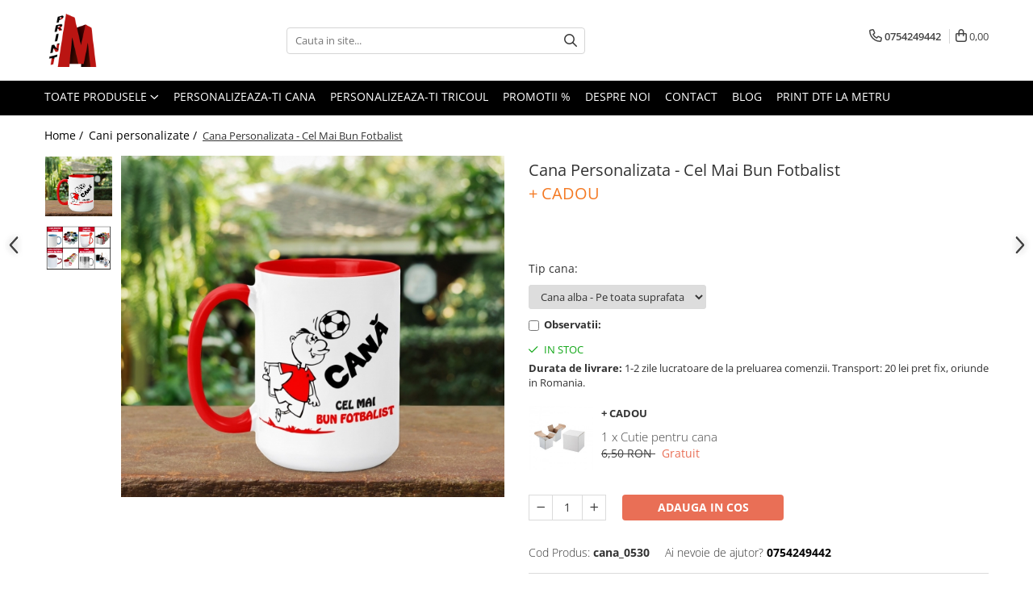

--- FILE ---
content_type: text/html; charset=UTF-8
request_url: https://www.m-print.ro/cani-personalizate/cana-personalizata-cel-mai-bun-fotbalist.html
body_size: 66027
content:
<!DOCTYPE html>

<html lang="ro-ro">

	<head>
		<meta charset="UTF-8">

		<script src="https://gomagcdn.ro/themes/fashion/js/lazysizes.min.js?v=10141333-4.242" async=""></script>

		<script>
			function g_js(callbk){typeof callbk === 'function' ? window.addEventListener("DOMContentLoaded", callbk, false) : false;}
		</script>

					<link rel="icon" sizes="48x48" href="https://gomagcdn.ro/domains/m-print.ro/files/favicon/favicon.png?v=1538393403">
			<link rel="apple-touch-icon" sizes="57x57" href="https://gomagcdn.ro/domains/m-print.ro/files/favicon/favicon.png?v=1538393403">
		
		<style>
			/*body.loading{overflow:hidden;}
			body.loading #wrapper{opacity: 0;visibility: hidden;}
			body #wrapper{opacity: 1;visibility: visible;transition:all .1s ease-out;}*/

			.main-header .main-menu{min-height:43px;}
			.-g-hide{visibility:hidden;opacity:0;}

					</style>
					<link rel="preconnect" href="https://fonts.googleapis.com" >
					<link rel="preconnect" href="https://fonts.gstatic.com" crossorigin>
		
		<link rel="preconnect" href="https://gomagcdn.ro"><link rel="dns-prefetch" href="https://fonts.googleapis.com" /><link rel="dns-prefetch" href="https://fonts.gstatic.com" /><link rel="dns-prefetch" href="https://connect.facebook.net" /><link rel="dns-prefetch" href="https://www.facebook.com" /><link rel="dns-prefetch" href="https://www.googletagmanager.com" />

					<link rel="preload" as="image" href="https://gomagcdn.ro/domains/m-print.ro/files/product/large/cana-personalizata-cel-mai-bun-vanator-copie-2448-5772.jpg"   >
					<link rel="preload" as="style" href="https://fonts.googleapis.com/css2?family=Jost:wght@200;300;400;500;600;700&display=swap" fetchpriority="high" onload="this.onload=null;this.rel='stylesheet'" crossorigin>
		
		<link rel="preload" href="https://gomagcdn.ro/themes/fashion/js/plugins.js?v=10141333-4.242" as="script">

		
					<link rel="preload" href="https://www.m-print.ro/theme/default.js?v=41740556537" as="script">
				
		<link rel="preload" href="https://gomagcdn.ro/themes/fashion/js/dev.js?v=10141333-4.242" as="script">

					<noscript>
				<link rel="stylesheet" href="https://fonts.googleapis.com/css2?family=Jost:wght@200;300;400;500;600;700&display=swap">
			</noscript>
		
					<link rel="stylesheet" href="https://gomagcdn.ro/themes/fashion/css/main-min-v2.css?v=10141333-4.242-1" data-values='{"blockScripts": "1"}'>
		
					<link rel="stylesheet" href="https://www.m-print.ro/theme/default.css?v=41740556537">
		
						<link rel="stylesheet" href="https://gomagcdn.ro/themes/fashion/css/dev-style.css?v=10141333-4.242-1">
		
		
		
		<link rel="alternate" hreflang="x-default" href="https://www.m-print.ro/cani-personalizate/cana-personalizata-cel-mai-bun-fotbalist.html">
									<script>(function(w,d,s,l,i){w[l]=w[l]||[];w[l].push({'gtm.start':
new Date().getTime(),event:'gtm.js'});var f=d.getElementsByTagName(s)[0],
j=d.createElement(s),dl=l!='dataLayer'?'&l='+l:'';j.async=true;j.src=
'https://www.googletagmanager.com/gtm.js?id='+i+dl;f.parentNode.insertBefore(j,f);
})(window,document,'script','dataLayer','GTM-KTD37H5');</script>					
		<meta name="expires" content="never">
		<meta name="revisit-after" content="1 days">
					<meta name="author" content="Gomag">
				<title>Cana Personalizata - Cel Mai Bun Fotbalist</title>


					<meta name="robots" content="index,follow" />
						
		<meta name="description" content="Cana Personalizata - Cel Mai Bun Fotbalist">
		<meta class="viewport" name="viewport" content="width=device-width, initial-scale=1.0, user-scalable=no">
							<meta property="og:description" content="  Fiecare din noi are o meserie importanta, de care evident este cat de mandru se poate. Si intelegem ca printre cele mai importante momente din zi se afla si cafeaua de dimineata. Cana ta de cafea sau a celor dragi poate sa reflecte intocmai frumusetea locului de munca, asa ca noi iti recomandam cu drag una din canile noastre personalizate pentru sportivi. Garantam ca fiecare ceasca de cafea va fi mai speciala.      Specificatii:       Material: ceramică albă lăcuită special pentru sublimare   Inaltime: cca. 9.3 cm   Diametru: 8 cm   Suprafaţa max. de imprimare: 21x9 cm   Volum de umplere: 200 ml   Telnologie de imprimare: Sublimare   Durabilitate exterioara ridicata datorita tehnologiei de imprimare.      CĂNILE TERMOSENSIBILE AU CULOAREA DE INTERIOR ALB.  PENTRU CĂNILE CU LINGURIȚĂ NU EXISTĂ CULOAREA DE INTERIOR ALB.    Se poate folosi masina de spalat vase pentru a le curata.  "/>
							<meta property="og:image" content="https://gomagcdn.ro/domains/m-print.ro/files/product/large/cana-personalizata-cel-mai-bun-vanator-copie-2448-5772.jpg"/>
															<link rel="canonical" href="https://www.m-print.ro/cani-personalizate/cana-personalizata-cel-mai-bun-fotbalist.html" />
			<meta property="og:url" content="https://www.m-print.ro/cani-personalizate/cana-personalizata-cel-mai-bun-fotbalist.html"/>
						
		<meta name="distribution" content="Global">
		<meta name="owner" content="www.m-print.ro">
		<meta name="publisher" content="www.m-print.ro">
		<meta name="rating" content="General">
		<meta name="copyright" content="Copyright www.m-print.ro 2026. All rights reserved">
		<link rel="search" href="https://www.m-print.ro/opensearch.ro.xml" type="application/opensearchdescription+xml" title="Cautare"/>

		
							<script src="https://gomagcdn.ro/themes/fashion/js/jquery-2.1.4.min.js"></script>
			<script defer src="https://gomagcdn.ro/themes/fashion/js/jquery.autocomplete.js?v=20181023"></script>
			<script src="https://gomagcdn.ro/themes/fashion/js/gomag.config.js?v=10141333-4.242"></script>
			<script src="https://gomagcdn.ro/themes/fashion/js/gomag.js?v=10141333-4.242"></script>
		
													<!-- Global site tag (gtag.js) - Google Analytics -->
<script async src="https://www.googletagmanager.com/gtag/js?id=G-PX1E8B7RYT"></script>
	<script>
 window.dataLayer = window.dataLayer || [];
  function gtag(){dataLayer.push(arguments);}
    var cookieValue = '';
  var name = 'g_c_consent' + "=";
  var decodedCookie = decodeURIComponent(document.cookie);
  var ca = decodedCookie.split(';');
  for(var i = 0; i <ca.length; i++) {
	var c = ca[i];
	while (c.charAt(0) == ' ') {
	  c = c.substring(1);
	}
	if (c.indexOf(name) == 0) {
	  cookieValue = c.substring(name.length, c.length);
	}
  }



if(cookieValue == ''){
	gtag('consent', 'default', {
	  'ad_storage': 'granted',
	  'ad_user_data': 'granted',
	  'ad_personalization': 'granted',
	  'analytics_storage': 'granted',
	  'personalization_storage': 'granted',
	  'functionality_storage': 'granted',
	  'security_storage': 'granted'
	});
	} else if(cookieValue != '-1'){


			gtag('consent', 'default', {
			'ad_storage': 'granted',
			'ad_user_data': 'granted',
			'ad_personalization': 'granted',
			'analytics_storage': 'granted',
			'personalization_storage': 'granted',
			'functionality_storage': 'granted',
			'security_storage': 'granted'
		});
	} else {
	 gtag('consent', 'default', {
		  'ad_storage': 'denied',
		  'ad_user_data': 'denied',
		  'ad_personalization': 'denied',
		  'analytics_storage': 'denied',
			'personalization_storage': 'denied',
			'functionality_storage': 'denied',
			'security_storage': 'denied'
		});

		 }
</script>
<script>

	
  gtag('js', new Date());

 
$.Gomag.bind('Cookie/Policy/Consent/Denied', function(){
	gtag('consent', 'update', {
		  'ad_storage': 'denied',
		  'ad_user_data': 'denied',
		  'ad_personalization': 'denied',
		  'analytics_storage': 'denied',
			'personalization_storage': 'denied',
			'functionality_storage': 'denied',
			'security_storage': 'denied'
		});
		})
$.Gomag.bind('Cookie/Policy/Consent/Granted', function(){
	gtag('consent', 'update', {
		  'ad_storage': 'granted',
		  'ad_user_data': 'granted',
		  'ad_personalization': 'granted',
		  'analytics_storage': 'granted',
			'personalization_storage': 'granted',
			'functionality_storage': 'granted',
			'security_storage': 'granted'
		});
		})
  gtag('config', 'G-PX1E8B7RYT', {allow_enhanced_conversions: true });
</script>
<script>
	function gaBuildProductVariant(product)
	{
		let _return = '';
		if(product.version != undefined)
		{
			$.each(product.version, function(i, a){
				_return += (_return == '' ? '' : ', ')+a.value;
			})
		}
		return _return;
	}

</script>
<script>
	$.Gomag.bind('Product/Add/To/Cart/After/Listing', function gaProductAddToCartLV4(event, data) {
		if(data.product !== undefined) {
			var gaProduct = false;
			if(typeof(gaProducts) != 'undefined' && gaProducts[data.product.id] != undefined)
			{
				gaProduct = gaProducts[data.product.id];

			}

			if(gaProduct == false)
			{
				gaProduct = {};
				gaProduct.item_id = data.product.sku;
				gaProduct.currency = data.product.currency ? (String(data.product.currency).toLowerCase() == 'lei' ? 'RON' : data.product.currency) : 'RON';
				gaProduct.item_name =  data.product.name ;
				gaProduct.item_variant= gaBuildProductVariant(data.product);
				gaProduct.item_brand = data.product.brand;
				gaProduct.item_category = data.product.category;

			}

			gaProduct.price = parseFloat(data.product.price).toFixed(2);
			gaProduct.quantity = data.product.productQuantity;
			gtag("event", "add_to_cart", {
				currency: gaProduct.currency,
				value: parseFloat(gaProduct.price) * parseFloat(gaProduct.quantity),
				items: [
					gaProduct
				]
			});

		}
	})
	$.Gomag.bind('Product/Add/To/Cart/After/Details', function gaProductAddToCartDV4(event, data){

		if(data.product !== undefined){

			var gaProduct = false;
			if(
				typeof(gaProducts) != 'undefined'
				&&
				gaProducts[data.product.id] != undefined
			)
			{
				var gaProduct = gaProducts[data.product.id];
			}

			if(gaProduct == false)
			{
				gaProduct = {};
				gaProduct.item_id = data.product.sku;
				gaProduct.currency = data.product.currency ? (String(data.product.currency).toLowerCase() == 'lei' ? 'RON' : data.product.currency) : 'RON';
				gaProduct.item_name =  data.product.name ;
				gaProduct.item_variant= gaBuildProductVariant(data.product);
				gaProduct.item_brand = data.product.brand;
				gaProduct.item_category = data.product.category;

			}

			gaProduct.price = parseFloat(data.product.price).toFixed(2);
			gaProduct.quantity = data.product.productQuantity;


			gtag("event", "add_to_cart", {
			  currency: gaProduct.currency,
			  value: parseFloat(gaProduct.price) * parseFloat(gaProduct.quantity),
			  items: [
				gaProduct
			  ]
			});
        }

	})
	 $.Gomag.bind('Product/Remove/From/Cart', function gaProductRemovedFromCartV4(event, data){
		var envData = $.Gomag.getEnvData();
		var products = envData.products;

		if(data.data.product !== undefined && products[data.data.product] !== undefined){


			var dataProduct = products[data.data.product];


			gaProduct = {};
			gaProduct.item_id = dataProduct.sku;

			gaProduct.item_name =   dataProduct.name ;
			gaProduct.currency = dataProduct.currency ? (String(dataProduct.currency).toLowerCase() == 'lei' ? 'RON' : dataProduct.currency) : 'RON';
			gaProduct.item_category = dataProduct.category;
			gaProduct.item_brand = dataProduct.brand;
			gaProduct.price = parseFloat(dataProduct.price).toFixed(2);
			gaProduct.quantity = data.data.quantity;
			gaProduct.item_variant= gaBuildProductVariant(dataProduct);
			gtag("event", "remove_from_cart", {
			  currency: gaProduct.currency,
			  value: parseFloat(gaProduct.price) * parseFloat(gaProduct.quantity),
			  items: [
				gaProduct
			  ]
			});
        }

	});

	 $.Gomag.bind('Cart/Quantity/Update', function gaCartQuantityUpdateV4(event, data){
		var envData = $.Gomag.getEnvData();
		var products = envData.products;
		if(!data.data.finalQuantity || !data.data.initialQuantity)
		{
			return false;
		}
		var dataProduct = products[data.data.product];
		if(dataProduct == undefined)
		{
			return false;
		}

		gaProduct = {};
		gaProduct.item_id = dataProduct.sku;
		gaProduct.currency = dataProduct.currency ? (String(dataProduct.currency).toLowerCase() == 'lei' ? 'RON' : dataProduct.currency) : 'RON';
		gaProduct.item_name =  dataProduct.name ;

		gaProduct.item_category = dataProduct.category;
		gaProduct.item_brand = dataProduct.brand;
		gaProduct.price = parseFloat(dataProduct.price).toFixed(2);
		gaProduct.item_variant= gaBuildProductVariant(dataProduct);
		if(parseFloat(data.data.initialQuantity) < parseFloat(data.data.finalQuantity))
		{
			var quantity = parseFloat(data.data.finalQuantity) - parseFloat(data.data.initialQuantity);
			gaProduct.quantity = quantity;

			gtag("event", "add_to_cart", {
			  currency: gaProduct.currency,
			  value: parseFloat(gaProduct.price) * parseFloat(gaProduct.quantity),
			  items: [
				gaProduct
			  ]
			});
		}
		else if(parseFloat(data.data.initialQuantity) > parseFloat(data.data.finalQuantity))
		{
			var quantity = parseFloat(data.data.initialQuantity) - parseFloat(data.data.finalQuantity);
			gaProduct.quantity = quantity;
			gtag("event", "remove_from_cart", {
			  currency: gaProduct.currency,
			  value: parseFloat(gaProduct.price) * parseFloat(gaProduct.quantity),
			  items: [
				gaProduct
			  ]
			});
		}

	});

</script>
<script>
        (function(d, s, i) {
            var f = d.getElementsByTagName(s)[0], j = d.createElement(s);
            j.async = true;
            j.src = "https://t.themarketer.com/t/j/" + i;
            f.parentNode.insertBefore(j, f);
        })(document, "script", "M5JGEPB7");
    </script><script>
function gmsc(name, value)
{
	if(value != undefined && value)
	{
		var expires = new Date();
		expires.setTime(expires.getTime() + parseInt(3600*24*1000*90));
		document.cookie = encodeURIComponent(name) + "=" + encodeURIComponent(value) + '; expires='+ expires.toUTCString() + "; path=/";
	}
}
let gmqs = window.location.search;
let gmup = new URLSearchParams(gmqs);
gmsc('g_sc', gmup.get('shop_campaign'));
gmsc('shop_utm_campaign', gmup.get('utm_campaign'));
gmsc('shop_utm_medium', gmup.get('utm_medium'));
gmsc('shop_utm_source', gmup.get('utm_source'));
</script><!-- Facebook Pixel Code -->
				<script>
				!function(f,b,e,v,n,t,s){if(f.fbq)return;n=f.fbq=function(){n.callMethod?
				n.callMethod.apply(n,arguments):n.queue.push(arguments)};if(!f._fbq)f._fbq=n;
				n.push=n;n.loaded=!0;n.version="2.0";n.queue=[];t=b.createElement(e);t.async=!0;
				t.src=v;s=b.getElementsByTagName(e)[0];s.parentNode.insertBefore(t,s)}(window,
				document,"script","//connect.facebook.net/en_US/fbevents.js");

				fbq("init", "657629831298764");
				fbq("track", "PageView");</script>
				<!-- End Facebook Pixel Code -->
				<script>
				$.Gomag.bind('User/Ajax/Data/Loaded', function(event, data){
					if(data != undefined && data.data != undefined)
					{
						var eventData = data.data;
						if(eventData.facebookUserData != undefined)
						{
							$('body').append(eventData.facebookUserData);
						}
					}
				})
				</script>
				<meta name="google-site-verification" content="Z3IFiWaRslItYoA-59a5Z8wnO2XLRYPlnbiS5hZFnrM" />  <meta name="p:domain_verify" content="8638e4bbe41f90a65fbc72234f5d7dac"/>					
		
	</head>

	<body class="" style="">

		<script >
			function _addCss(url, attribute, value, loaded){
				var _s = document.createElement('link');
				_s.rel = 'stylesheet';
				_s.href = url;
				_s.type = 'text/css';
				if(attribute)
				{
					_s.setAttribute(attribute, value)
				}
				if(loaded){
					_s.onload = function(){
						var dom = document.getElementsByTagName('body')[0];
						//dom.classList.remove('loading');
					}
				}
				var _st = document.getElementsByTagName('link')[0];
				_st.parentNode.insertBefore(_s, _st);
			}
			//_addCss('https://fonts.googleapis.com/css2?family=Open+Sans:ital,wght@0,300;0,400;0,600;0,700;1,300;1,400&display=swap');
			_addCss('https://gomagcdn.ro/themes/_fonts/Open-Sans.css');

		</script>
		<script>
				/*setTimeout(
				  function()
				  {
				   document.getElementsByTagName('body')[0].classList.remove('loading');
				  }, 1000);*/
		</script>
									<noscript><iframe src="https://www.googletagmanager.com/ns.html?id=GTM-KTD37H5"
height="0" width="0" style="display:none;visibility:hidden"></iframe></noscript>					
					<div id="fb-root"></div>
						<script >
			window.fbAsyncInit = function() {
			FB.init({
			appId : '302693177125232',
			autoLogAppEvents : true,
			xfbml : true,
			version : 'v12.0'
			});
			};
			</script>
			<script async defer crossorigin="anonymous" src="https://connect.facebook.net/ro_RO/sdk.js"></script>
					
		<div id="wrapper">
			<!-- BLOCK:ec5a6ead0c310e805dcdfe06934c6a45 start -->
<div id="_cartSummary" class="hide"></div>

<script >
	$(document).ready(function() {

		$(document).on('keypress', '.-g-input-loader', function(){
			$(this).addClass('-g-input-loading');
		})

		$.Gomag.bind('Product/Add/To/Cart/After', function(eventResponse, properties)
		{
									var data = JSON.parse(properties.data);
			$('.q-cart').html(data.quantity);
			if(parseFloat(data.quantity) > 0)
			{
				$('.q-cart').removeClass('hide');
			}
			else
			{
				$('.q-cart').addClass('hide');
			}
			$('.cartPrice').html(data.subtotal + ' ' + data.currency);
			$('.cartProductCount').html(data.quantity);


		})
		$('#_cartSummary').on('updateCart', function(event, cart) {
			var t = $(this);

			$.get('https://www.m-print.ro/cart-update', {
				cart: cart
			}, function(data) {

				$('.q-cart').html(data.quantity);
				if(parseFloat(data.quantity) > 0)
				{
					$('.q-cart').removeClass('hide');
				}
				else
				{
					$('.q-cart').addClass('hide');
				}
				$('.cartPrice').html(data.subtotal + ' ' + data.currency);
				$('.cartProductCount').html(data.quantity);
			}, 'json');
			window.ga = window.ga || function() {
				(ga.q = ga.q || []).push(arguments)
			};
			ga('send', 'event', 'Buton', 'Click', 'Adauga_Cos');
		});

		if(window.gtag_report_conversion) {
			$(document).on("click", 'li.phone-m', function() {
				var phoneNo = $('li.phone-m').children( "a").attr('href');
				gtag_report_conversion(phoneNo);
			});

		}

	});
</script>



<header class="main-header container-bg clearfix" data-block="headerBlock">
	<div class="discount-tape container-h full -g-hide" id="_gomagHellobar"></div>

		
	<div class="top-head-bg container-h full">

		<div class="top-head container-h">
			<div class="row">
				<div class="col-md-3 col-sm-3 col-xs-5 logo-h">
					
	<a href="https://www.m-print.ro" id="logo" data-pageId="2">
		<img src="https://gomagcdn.ro/domains/m-print.ro/files/company/sigla-rgb-magic-digiprint-67241788318002.png" fetchpriority="high" class="img-responsive" alt="m-print" title="m-print" width="200" height="50" style="width:auto;">
	</a>
				</div>
				<div class="col-md-4 col-sm-4 col-xs-7 main search-form-box">
					
<form name="search-form" class="search-form" action="https://www.m-print.ro/produse" id="_searchFormMainHeader">

	<input id="_autocompleteSearchMainHeader" name="c" class="input-placeholder -g-input-loader" type="text" placeholder="Cauta in site..." aria-label="Search"  value="">
	<button id="_doSearch" class="search-button" aria-hidden="true">
		<i class="fa fa-search" aria-hidden="true"></i>
	</button>

				<script >
			$(document).ready(function() {

				$('#_autocompleteSearchMainHeader').autocomplete({
					serviceUrl: 'https://www.m-print.ro/autocomplete',
					minChars: 2,
					deferRequestBy: 700,
					appendTo: '#_searchFormMainHeader',
					width: parseInt($('#_doSearch').offset().left) - parseInt($('#_autocompleteSearchMainHeader').offset().left),
					formatResult: function(suggestion, currentValue) {
						return suggestion.value;
					},
					onSelect: function(suggestion) {
						$(this).val(suggestion.data);
					},
					onSearchComplete: function(suggestion) {
						$(this).removeClass('-g-input-loading');
					}
				});
				$(document).on('click', '#_doSearch', function(e){
					e.preventDefault();
					if($('#_autocompleteSearchMainHeader').val() != '')
					{
						$('#_searchFormMainHeader').submit();
					}
				})
			});
		</script>
	

</form>
				</div>
				<div class="col-md-5 col-sm-5 acount-section">
					
<ul>
	<li class="search-m hide">
		<a href="#" class="-g-no-url" aria-label="Cauta in site..." data-pageId="">
			<i class="fa fa-search search-open" aria-hidden="true"></i>
			<i style="display:none" class="fa fa-times search-close" aria-hidden="true"></i>
		</a>
	</li>
	<li class="-g-user-icon -g-user-icon-empty">
			
	</li>
	
				<li class="contact-header">
			<a href="tel:0754249442" aria-label="Contacteaza-ne" data-pageId="3">
				<i class="fa fa-phone" aria-hidden="true"></i>
								<span>0754249442</span>
			</a>
		</li>
			<li class="wishlist-header hide">
		<a href="https://www.m-print.ro/wishlist" aria-label="Wishlist" data-pageId="28">
			<span class="-g-wishlist-product-count -g-hide"></span>
			<i class="fa fa-heart-o" aria-hidden="true"></i>
			<span class="">Favorite</span>
		</a>
	</li>
	<li class="cart-header-btn cart">
		<a class="cart-drop _showCartHeader" href="https://www.m-print.ro/cos-de-cumparaturi" aria-label="Cos de cumparaturi">
			<span class="q-cart hide">0</span>
			<i class="fa fa-shopping-bag" aria-hidden="true"></i>
			<span class="count cartPrice">0,00
				
			</span>
		</a>
					<div class="cart-dd  _cartShow cart-closed"></div>
			</li>

	</ul>

	<script>
		$(document).ready(function() {
			//Cart
							$('.cart').mouseenter(function() {
					$.Gomag.showCartSummary('div._cartShow');
				}).mouseleave(function() {
					$.Gomag.hideCartSummary('div._cartShow');
					$('div._cartShow').removeClass('cart-open');
				});
						$(document).on('click', '.dropdown-toggle', function() {
				window.location = $(this).attr('href');
			})
		})
	</script>

				</div>
			</div>
		</div>
	</div>


<div id="navigation">
	<nav id="main-menu" class="main-menu container-h full clearfix">
		<a href="#" class="menu-trg -g-no-url" title="Produse">
			<span>&nbsp;</span>
		</a>
		
<div class="container-h nav-menu-hh clearfix">

	<!-- BASE MENU -->
	<ul class="
			nav-menu base-menu
			
			
		">

		<li class="all-product-button menu-drop">
			<a class="" href="#mm-2">Toate Produsele <i class="fa fa-angle-down"></i></a>
			<div class="menu-dd">
				

	<ul class="FH">
			
		<li class="ifDrop __GomagMM ">
							<a
					href="https://www.m-print.ro/cadouri-de-sezon"
					class="  "
					rel="  "
					
					title="Cadouri De Sezon"
					data-Gomag=''
					data-block-name="mainMenuD0"
					data-pageId= "93"
					data-block="mainMenuD">
											<span class="list">Cadouri De Sezon</span>
						<i class="fa fa-angle-right"></i>
				</a>

										<ul class="drop-list clearfix w100">
															<li class="image">
																	</li>
																																						<li class="fl">
										<div class="col">
											<p class="title">
												<a
												href="https://www.m-print.ro/cadouri-1-iunie-ziua-copilului"
												class="title    "
												rel="  "
												
												title="Cadouri 1 Iunie - Ziua Copilului"
												data-Gomag=''
												data-block-name="mainMenuD1"
												data-block="mainMenuD"
												data-pageId= "93"
												>
																										Cadouri 1 Iunie - Ziua Copilului
												</a>
											</p>
																						
										</div>
									</li>
																																<li class="fl">
										<div class="col">
											<p class="title">
												<a
												href="https://www.m-print.ro/cadouri-8-martie"
												class="title    "
												rel="  "
												
												title="Cadouri 8 Martie"
												data-Gomag=''
												data-block-name="mainMenuD1"
												data-block="mainMenuD"
												data-pageId= "93"
												>
																										Cadouri 8 Martie
												</a>
											</p>
																						
										</div>
									</li>
																																<li class="fl">
										<div class="col">
											<p class="title">
												<a
												href="https://www.m-print.ro/cadouri-de-craciun"
												class="title    "
												rel="  "
												
												title="Cadouri de Craciun"
												data-Gomag=''
												data-block-name="mainMenuD1"
												data-block="mainMenuD"
												data-pageId= "93"
												>
																										Cadouri de Craciun
												</a>
											</p>
																						
										</div>
									</li>
																																<li class="fl">
										<div class="col">
											<p class="title">
												<a
												href="https://www.m-print.ro/cadouri-de-halloween"
												class="title    "
												rel="  "
												
												title="Cadouri de Halloween"
												data-Gomag=''
												data-block-name="mainMenuD1"
												data-block="mainMenuD"
												data-pageId= "93"
												>
																										Cadouri de Halloween
												</a>
											</p>
																						
										</div>
									</li>
																																<li class="fl">
										<div class="col">
											<p class="title">
												<a
												href="https://www.m-print.ro/cadouri-de-paste"
												class="title    "
												rel="  "
												
												title="Cadouri de Paste"
												data-Gomag=''
												data-block-name="mainMenuD1"
												data-block="mainMenuD"
												data-pageId= "93"
												>
																										Cadouri de Paste
												</a>
											</p>
																						
										</div>
									</li>
																																<li class="fl">
										<div class="col">
											<p class="title">
												<a
												href="https://www.m-print.ro/cadouri-de-valentine-s-day"
												class="title    "
												rel="  "
												
												title="Cadouri de Valentine's Day"
												data-Gomag=''
												data-block-name="mainMenuD1"
												data-block="mainMenuD"
												data-pageId= "93"
												>
																										Cadouri de Valentine&#039;s Day
												</a>
											</p>
																						
										</div>
									</li>
																													</ul>
									
		</li>
		
		<li class="ifDrop __GomagMM ">
								<a
						href="https://www.m-print.ro/hanorace-personalizate"
						class="    "
						rel="  "
						
						title="Hanorace personalizate"
						data-Gomag=''
						data-block-name="mainMenuD0"  data-block="mainMenuD" data-pageId= "93">
												<span class="list">Hanorace personalizate</span>
					</a>
				
		</li>
		
		<li class="ifDrop __GomagMM ">
							<a
					href="https://www.m-print.ro/tricouri-personalizate"
					class="  "
					rel="  "
					
					title="Tricouri Personalizate"
					data-Gomag=''
					data-block-name="mainMenuD0"
					data-pageId= "93"
					data-block="mainMenuD">
											<span class="list">Tricouri Personalizate</span>
						<i class="fa fa-angle-right"></i>
				</a>

										<ul class="drop-list clearfix w100">
															<li class="image">
																	</li>
																																						<li class="fl">
										<div class="col">
											<p class="title">
												<a
												href="https://www.m-print.ro/tricouri-auto"
												class="title    "
												rel="  "
												
												title="Tricouri Auto"
												data-Gomag=''
												data-block-name="mainMenuD1"
												data-block="mainMenuD"
												data-pageId= "93"
												>
																										Tricouri Auto
												</a>
											</p>
																																															<a
														href="https://www.m-print.ro/tricouri-audi"
														rel="  "
														
														title="Tricouri Audi"
														class="    "
														data-Gomag=''
														data-block-name="mainMenuD2"
														data-block="mainMenuD"
														data-pageId=""
													>
																												<i class="fa fa-angle-right"></i>
														<span>Tricouri Audi</span>
													</a>
																									<a
														href="https://www.m-print.ro/tricouri-auto-diverse"
														rel="  "
														
														title="Tricouri auto diverse"
														class="    "
														data-Gomag=''
														data-block-name="mainMenuD2"
														data-block="mainMenuD"
														data-pageId=""
													>
																												<i class="fa fa-angle-right"></i>
														<span>Tricouri auto diverse</span>
													</a>
																									<a
														href="https://www.m-print.ro/tricouri-bmw"
														rel="  "
														
														title="Tricouri BMW"
														class="    "
														data-Gomag=''
														data-block-name="mainMenuD2"
														data-block="mainMenuD"
														data-pageId=""
													>
																												<i class="fa fa-angle-right"></i>
														<span>Tricouri BMW</span>
													</a>
																									<a
														href="https://www.m-print.ro/tricouri-dacia"
														rel="  "
														
														title="Tricouri Dacia"
														class="    "
														data-Gomag=''
														data-block-name="mainMenuD2"
														data-block="mainMenuD"
														data-pageId=""
													>
																												<i class="fa fa-angle-right"></i>
														<span>Tricouri Dacia</span>
													</a>
																									<a
														href="https://www.m-print.ro/tricouri-mercedes"
														rel="  "
														
														title="Tricouri Mercedes Benz"
														class="    "
														data-Gomag=''
														data-block-name="mainMenuD2"
														data-block="mainMenuD"
														data-pageId=""
													>
																												<i class="fa fa-angle-right"></i>
														<span>Tricouri Mercedes Benz</span>
													</a>
																									<a
														href="https://www.m-print.ro/tricouri-opel"
														rel="  "
														
														title="Tricouri Opel"
														class="    "
														data-Gomag=''
														data-block-name="mainMenuD2"
														data-block="mainMenuD"
														data-pageId=""
													>
																												<i class="fa fa-angle-right"></i>
														<span>Tricouri Opel</span>
													</a>
																									<a
														href="https://www.m-print.ro/tricouri-pentru-soferi-si-soferite"
														rel="  "
														
														title="Tricouri pentru soferi si soferite"
														class="    "
														data-Gomag=''
														data-block-name="mainMenuD2"
														data-block="mainMenuD"
														data-pageId=""
													>
																												<i class="fa fa-angle-right"></i>
														<span>Tricouri pentru soferi si soferite</span>
													</a>
																									<a
														href="https://www.m-print.ro/tricouri-seat"
														rel="  "
														
														title="Tricouri Seat"
														class="    "
														data-Gomag=''
														data-block-name="mainMenuD2"
														data-block="mainMenuD"
														data-pageId=""
													>
																												<i class="fa fa-angle-right"></i>
														<span>Tricouri Seat</span>
													</a>
																									<a
														href="https://www.m-print.ro/tricouri-vw"
														rel="  "
														
														title="Tricouri Volkswagen"
														class="    "
														data-Gomag=''
														data-block-name="mainMenuD2"
														data-block="mainMenuD"
														data-pageId=""
													>
																												<i class="fa fa-angle-right"></i>
														<span>Tricouri Volkswagen</span>
													</a>
																							
										</div>
									</li>
																																<li class="fl">
										<div class="col">
											<p class="title">
												<a
												href="https://www.m-print.ro/tricouri-sarbatori-"
												class="title    "
												rel="  "
												
												title="Tricouri Sarbatori"
												data-Gomag=''
												data-block-name="mainMenuD1"
												data-block="mainMenuD"
												data-pageId= "93"
												>
																										Tricouri Sarbatori
												</a>
											</p>
																																															<a
														href="https://www.m-print.ro/tricouri-8-martie-"
														rel="  "
														
														title="Tricouri 8 Martie"
														class="    "
														data-Gomag=''
														data-block-name="mainMenuD2"
														data-block="mainMenuD"
														data-pageId=""
													>
																												<i class="fa fa-angle-right"></i>
														<span>Tricouri 8 Martie</span>
													</a>
																									<a
														href="https://www.m-print.ro/tricouri-craciun"
														rel="  "
														
														title="Tricouri Craciun"
														class="    "
														data-Gomag=''
														data-block-name="mainMenuD2"
														data-block="mainMenuD"
														data-pageId=""
													>
																												<i class="fa fa-angle-right"></i>
														<span>Tricouri Craciun</span>
													</a>
																									<a
														href="https://www.m-print.ro/tricouri-paste"
														rel="  "
														
														title="Tricouri de Paste"
														class="    "
														data-Gomag=''
														data-block-name="mainMenuD2"
														data-block="mainMenuD"
														data-pageId=""
													>
																												<i class="fa fa-angle-right"></i>
														<span>Tricouri de Paste</span>
													</a>
																									<a
														href="https://www.m-print.ro/tricouri-halloween"
														rel="  "
														
														title="Tricouri Halloween"
														class="    "
														data-Gomag=''
														data-block-name="mainMenuD2"
														data-block="mainMenuD"
														data-pageId=""
													>
																												<i class="fa fa-angle-right"></i>
														<span>Tricouri Halloween</span>
													</a>
																									<a
														href="https://www.m-print.ro/tricouri-valentine-s-day"
														rel="  "
														
														title="Tricouri Valentine's day"
														class="    "
														data-Gomag=''
														data-block-name="mainMenuD2"
														data-block="mainMenuD"
														data-pageId=""
													>
																												<i class="fa fa-angle-right"></i>
														<span>Tricouri Valentine&#039;s day</span>
													</a>
																							
										</div>
									</li>
																																<li class="fl">
										<div class="col">
											<p class="title">
												<a
												href="https://www.m-print.ro/tricouri-familie"
												class="title    "
												rel="  "
												
												title="Tricouri Familie"
												data-Gomag=''
												data-block-name="mainMenuD1"
												data-block="mainMenuD"
												data-pageId= "93"
												>
																										Tricouri Familie
												</a>
											</p>
																																															<a
														href="https://www.m-print.ro/set-tricouri"
														rel="  "
														
														title="Set Tricouri si Body Familie"
														class="    "
														data-Gomag=''
														data-block-name="mainMenuD2"
														data-block="mainMenuD"
														data-pageId=""
													>
																												<i class="fa fa-angle-right"></i>
														<span>Set Tricouri si Body Familie</span>
													</a>
																									<a
														href="https://www.m-print.ro/tricouri-gender-reveal"
														rel="  "
														
														title="Tricouri Gender Reveal"
														class="    "
														data-Gomag=''
														data-block-name="mainMenuD2"
														data-block="mainMenuD"
														data-pageId=""
													>
																												<i class="fa fa-angle-right"></i>
														<span>Tricouri Gender Reveal</span>
													</a>
																									<a
														href="https://www.m-print.ro/tricouri-pentru-bunici"
														rel="  "
														
														title="Tricouri Pentru Bunici"
														class="    "
														data-Gomag=''
														data-block-name="mainMenuD2"
														data-block="mainMenuD"
														data-pageId=""
													>
																												<i class="fa fa-angle-right"></i>
														<span>Tricouri Pentru Bunici</span>
													</a>
																									<a
														href="https://www.m-print.ro/tricouri-pentru-frate-si-sora"
														rel="  "
														
														title="Tricouri pentru Frate si Sora"
														class="    "
														data-Gomag=''
														data-block-name="mainMenuD2"
														data-block="mainMenuD"
														data-pageId=""
													>
																												<i class="fa fa-angle-right"></i>
														<span>Tricouri pentru Frate si Sora</span>
													</a>
																									<a
														href="https://www.m-print.ro/tricouri-pentru-mama-si-fiica"
														rel="  "
														
														title="Tricouri Pentru Mama Si Fiica"
														class="    "
														data-Gomag=''
														data-block-name="mainMenuD2"
														data-block="mainMenuD"
														data-pageId=""
													>
																												<i class="fa fa-angle-right"></i>
														<span>Tricouri Pentru Mama Si Fiica</span>
													</a>
																									<a
														href="https://www.m-print.ro/tricouri-pentru-mama-si-fiu"
														rel="  "
														
														title="Tricouri Pentru Mama si Fiu"
														class="    "
														data-Gomag=''
														data-block-name="mainMenuD2"
														data-block="mainMenuD"
														data-pageId=""
													>
																												<i class="fa fa-angle-right"></i>
														<span>Tricouri Pentru Mama si Fiu</span>
													</a>
																									<a
														href="https://www.m-print.ro/tricou-mama-tata"
														rel="  "
														
														title="Tricouri Pentru Mama si Tata"
														class="    "
														data-Gomag=''
														data-block-name="mainMenuD2"
														data-block="mainMenuD"
														data-pageId=""
													>
																												<i class="fa fa-angle-right"></i>
														<span>Tricouri Pentru Mama si Tata</span>
													</a>
																									<a
														href="https://www.m-print.ro/tricouri-pentru-nasi"
														rel="  "
														
														title="Tricouri Pentru Nasi Si Fini"
														class="    "
														data-Gomag=''
														data-block-name="mainMenuD2"
														data-block="mainMenuD"
														data-pageId=""
													>
																												<i class="fa fa-angle-right"></i>
														<span>Tricouri Pentru Nasi Si Fini</span>
													</a>
																									<a
														href="https://www.m-print.ro/tricouri-pentru-sot-si-sotie"
														rel="  "
														
														title="Tricouri pentru Sot si Sotie"
														class="    "
														data-Gomag=''
														data-block-name="mainMenuD2"
														data-block="mainMenuD"
														data-pageId=""
													>
																												<i class="fa fa-angle-right"></i>
														<span>Tricouri pentru Sot si Sotie</span>
													</a>
																									<a
														href="https://www.m-print.ro/tricouri-pentru-tata-si-fiica"
														rel="  "
														
														title="Tricouri Pentru Tata si Fiica"
														class="    "
														data-Gomag=''
														data-block-name="mainMenuD2"
														data-block="mainMenuD"
														data-pageId=""
													>
																												<i class="fa fa-angle-right"></i>
														<span>Tricouri Pentru Tata si Fiica</span>
													</a>
																									<a
														href="https://www.m-print.ro/tricouri-pentru-tata-si-fiu"
														rel="  "
														
														title="Tricouri Pentru Tata Si Fiu"
														class="    "
														data-Gomag=''
														data-block-name="mainMenuD2"
														data-block="mainMenuD"
														data-pageId=""
													>
																												<i class="fa fa-angle-right"></i>
														<span>Tricouri Pentru Tata Si Fiu</span>
													</a>
																									<a
														href="https://www.m-print.ro/tricouri-veri-si-verisoare"
														rel="  "
														
														title="Tricouri Veri si Verisoare"
														class="    "
														data-Gomag=''
														data-block-name="mainMenuD2"
														data-block="mainMenuD"
														data-pageId=""
													>
																												<i class="fa fa-angle-right"></i>
														<span>Tricouri Veri si Verisoare</span>
													</a>
																							
										</div>
									</li>
																																<li class="fl">
										<div class="col">
											<p class="title">
												<a
												href="https://www.m-print.ro/tricouri-tineri-casatoriti"
												class="title    "
												rel="  "
												
												title="Tricouri tineri casatoriti"
												data-Gomag=''
												data-block-name="mainMenuD1"
												data-block="mainMenuD"
												data-pageId= "93"
												>
																										Tricouri tineri casatoriti
												</a>
											</p>
																																															<a
														href="https://www.m-print.ro/tricouri-petrecerea-burlacilor"
														rel="  "
														
														title="Tricouri Petrecerea Burlacilor"
														class="    "
														data-Gomag=''
														data-block-name="mainMenuD2"
														data-block="mainMenuD"
														data-pageId=""
													>
																												<i class="fa fa-angle-right"></i>
														<span>Tricouri Petrecerea Burlacilor</span>
													</a>
																									<a
														href="https://www.m-print.ro/tricouri-petrecerea-burlacitelor"
														rel="  "
														
														title="Tricouri Petrecerea Burlacitelor"
														class="    "
														data-Gomag=''
														data-block-name="mainMenuD2"
														data-block="mainMenuD"
														data-pageId=""
													>
																												<i class="fa fa-angle-right"></i>
														<span>Tricouri Petrecerea Burlacitelor</span>
													</a>
																									<a
														href="https://www.m-print.ro/tricouri-save-the-date"
														rel="  "
														
														title="Tricouri Save The Date"
														class="    "
														data-Gomag=''
														data-block-name="mainMenuD2"
														data-block="mainMenuD"
														data-pageId=""
													>
																												<i class="fa fa-angle-right"></i>
														<span>Tricouri Save The Date</span>
													</a>
																							
										</div>
									</li>
																																<li class="fl">
										<div class="col">
											<p class="title">
												<a
												href="https://www.m-print.ro/tricouri-din-jocuri"
												class="title    "
												rel="  "
												
												title="Tricouri din Jocuri"
												data-Gomag=''
												data-block-name="mainMenuD1"
												data-block="mainMenuD"
												data-pageId= "93"
												>
																										Tricouri din Jocuri
												</a>
											</p>
																																															<a
														href="https://www.m-print.ro/tricouri-gameri"
														rel="  "
														
														title="Tricouri Gameri"
														class="    "
														data-Gomag=''
														data-block-name="mainMenuD2"
														data-block="mainMenuD"
														data-pageId=""
													>
																												<i class="fa fa-angle-right"></i>
														<span>Tricouri Gameri</span>
													</a>
																									<a
														href="https://www.m-print.ro/tricouri-league-of-legends"
														rel="  "
														
														title="Tricouri League of Legends"
														class="    "
														data-Gomag=''
														data-block-name="mainMenuD2"
														data-block="mainMenuD"
														data-pageId=""
													>
																												<i class="fa fa-angle-right"></i>
														<span>Tricouri League of Legends</span>
													</a>
																							
										</div>
									</li>
																																<li class="fl">
										<div class="col">
											<p class="title">
												<a
												href="https://www.m-print.ro/tricouri-aniversare"
												class="title    "
												rel="  "
												
												title="Tricouri Aniversare - La multi ani"
												data-Gomag=''
												data-block-name="mainMenuD1"
												data-block="mainMenuD"
												data-pageId= "93"
												>
																										Tricouri Aniversare - La multi ani
												</a>
											</p>
																						
										</div>
									</li>
																																<li class="fl">
										<div class="col">
											<p class="title">
												<a
												href="https://www.m-print.ro/tricouri-profesii-ocupatii"
												class="title    "
												rel="  "
												
												title="Tricouri profesii / ocupatii"
												data-Gomag=''
												data-block-name="mainMenuD1"
												data-block="mainMenuD"
												data-pageId= "93"
												>
																										Tricouri profesii / ocupatii
												</a>
											</p>
																																															<a
														href="https://www.m-print.ro/tricouri-bodyguarzi"
														rel="  "
														
														title="Tricouri Bodyguarzi"
														class="    "
														data-Gomag=''
														data-block-name="mainMenuD2"
														data-block="mainMenuD"
														data-pageId=""
													>
																												<i class="fa fa-angle-right"></i>
														<span>Tricouri Bodyguarzi</span>
													</a>
																									<a
														href="https://www.m-print.ro/tricouri-bucatari"
														rel="  "
														
														title="Tricouri Bucatari"
														class="    "
														data-Gomag=''
														data-block-name="mainMenuD2"
														data-block="mainMenuD"
														data-pageId=""
													>
																												<i class="fa fa-angle-right"></i>
														<span>Tricouri Bucatari</span>
													</a>
																									<a
														href="https://www.m-print.ro/tricouri-contabili"
														rel="  "
														
														title="Tricouri Contabili"
														class="    "
														data-Gomag=''
														data-block-name="mainMenuD2"
														data-block="mainMenuD"
														data-pageId=""
													>
																												<i class="fa fa-angle-right"></i>
														<span>Tricouri Contabili</span>
													</a>
																									<a
														href="https://www.m-print.ro/tricouri-curieri"
														rel="  "
														
														title="Tricouri Curieri Si Postasi"
														class="    "
														data-Gomag=''
														data-block-name="mainMenuD2"
														data-block="mainMenuD"
														data-pageId=""
													>
																												<i class="fa fa-angle-right"></i>
														<span>Tricouri Curieri Si Postasi</span>
													</a>
																									<a
														href="https://www.m-print.ro/tricouri-medici"
														rel="  "
														
														title="Tricouri doctori"
														class="    "
														data-Gomag=''
														data-block-name="mainMenuD2"
														data-block="mainMenuD"
														data-pageId=""
													>
																												<i class="fa fa-angle-right"></i>
														<span>Tricouri doctori</span>
													</a>
																									<a
														href="https://www.m-print.ro/tricouri-elevi"
														rel="  "
														
														title="Tricouri Elevi Si Studenti"
														class="    "
														data-Gomag=''
														data-block-name="mainMenuD2"
														data-block="mainMenuD"
														data-pageId=""
													>
																												<i class="fa fa-angle-right"></i>
														<span>Tricouri Elevi Si Studenti</span>
													</a>
																									<a
														href="https://www.m-print.ro/tricouri-fotografi"
														rel="  "
														
														title="Tricouri Fotografi"
														class="    "
														data-Gomag=''
														data-block-name="mainMenuD2"
														data-block="mainMenuD"
														data-pageId=""
													>
																												<i class="fa fa-angle-right"></i>
														<span>Tricouri Fotografi</span>
													</a>
																									<a
														href="https://www.m-print.ro/tricouri-instalatori-si-electricieni"
														rel="  "
														
														title="Tricouri Instalatori si Electricieni"
														class="    "
														data-Gomag=''
														data-block-name="mainMenuD2"
														data-block="mainMenuD"
														data-pageId=""
													>
																												<i class="fa fa-angle-right"></i>
														<span>Tricouri Instalatori si Electricieni</span>
													</a>
																									<a
														href="https://www.m-print.ro/tricouri-make-up-cosmetica"
														rel="  "
														
														title="Tricouri Make-up/ Cosmetica"
														class="    "
														data-Gomag=''
														data-block-name="mainMenuD2"
														data-block="mainMenuD"
														data-pageId=""
													>
																												<i class="fa fa-angle-right"></i>
														<span>Tricouri Make-up/ Cosmetica</span>
													</a>
																									<a
														href="https://www.m-print.ro/tricouri-pentru-apicultori"
														rel="  "
														
														title="Tricouri pentru apicultori"
														class="    "
														data-Gomag=''
														data-block-name="mainMenuD2"
														data-block="mainMenuD"
														data-pageId=""
													>
																												<i class="fa fa-angle-right"></i>
														<span>Tricouri pentru apicultori</span>
													</a>
																									<a
														href="https://www.m-print.ro/tricouri-pentru-ingineri-si-arhitecti-239"
														rel="  "
														
														title="Tricouri Pentru Ingineri Si Arhitecti"
														class="    "
														data-Gomag=''
														data-block-name="mainMenuD2"
														data-block="mainMenuD"
														data-pageId=""
													>
																												<i class="fa fa-angle-right"></i>
														<span>Tricouri Pentru Ingineri Si Arhitecti</span>
													</a>
																									<a
														href="https://www.m-print.ro/tricouri-pentru-mecanici"
														rel="  "
														
														title="Tricouri pentru Mecanici"
														class="    "
														data-Gomag=''
														data-block-name="mainMenuD2"
														data-block="mainMenuD"
														data-pageId=""
													>
																												<i class="fa fa-angle-right"></i>
														<span>Tricouri pentru Mecanici</span>
													</a>
																									<a
														href="https://www.m-print.ro/tricouri-pentru-sefi"
														rel="  "
														
														title="Tricouri Pentru Sefi"
														class="    "
														data-Gomag=''
														data-block-name="mainMenuD2"
														data-block="mainMenuD"
														data-pageId=""
													>
																												<i class="fa fa-angle-right"></i>
														<span>Tricouri Pentru Sefi</span>
													</a>
																									<a
														href="https://www.m-print.ro/tricouri-pentru-soferi-soferite"
														rel="  "
														
														title="Tricouri Pentru Soferi / Soferite"
														class="    "
														data-Gomag=''
														data-block-name="mainMenuD2"
														data-block="mainMenuD"
														data-pageId=""
													>
																												<i class="fa fa-angle-right"></i>
														<span>Tricouri Pentru Soferi / Soferite</span>
													</a>
																									<a
														href="https://www.m-print.ro/tricouri-pescari"
														rel="  "
														
														title="Tricouri pescari"
														class="    "
														data-Gomag=''
														data-block-name="mainMenuD2"
														data-block="mainMenuD"
														data-pageId=""
													>
																												<i class="fa fa-angle-right"></i>
														<span>Tricouri pescari</span>
													</a>
																									<a
														href="https://www.m-print.ro/tricouri-pompieri-si-politisti-241"
														rel="  "
														
														title="Tricouri Pompieri si Politisti"
														class="    "
														data-Gomag=''
														data-block-name="mainMenuD2"
														data-block="mainMenuD"
														data-pageId=""
													>
																												<i class="fa fa-angle-right"></i>
														<span>Tricouri Pompieri si Politisti</span>
													</a>
																									<a
														href="https://www.m-print.ro/tricouri-profesori-si-profesoare"
														rel="  "
														
														title="Tricouri Profesori si Profesoare"
														class="    "
														data-Gomag=''
														data-block-name="mainMenuD2"
														data-block="mainMenuD"
														data-pageId=""
													>
																												<i class="fa fa-angle-right"></i>
														<span>Tricouri Profesori si Profesoare</span>
													</a>
																									<a
														href="https://www.m-print.ro/tricouri-tamplari"
														rel="  "
														
														title="Tricouri Tamplari"
														class="    "
														data-Gomag=''
														data-block-name="mainMenuD2"
														data-block="mainMenuD"
														data-pageId=""
													>
																												<i class="fa fa-angle-right"></i>
														<span>Tricouri Tamplari</span>
													</a>
																									<a
														href="https://www.m-print.ro/triouri-fermieri-agricultori"
														rel="  "
														
														title="Triouri Fermieri si Padurari"
														class="    "
														data-Gomag=''
														data-block-name="mainMenuD2"
														data-block="mainMenuD"
														data-pageId=""
													>
																												<i class="fa fa-angle-right"></i>
														<span>Triouri Fermieri si Padurari</span>
													</a>
																							
										</div>
									</li>
																																<li class="fl">
										<div class="col">
											<p class="title">
												<a
												href="https://www.m-print.ro/body-copii"
												class="title    "
												rel="  "
												
												title="Body Si Tricouri Copii"
												data-Gomag=''
												data-block-name="mainMenuD1"
												data-block="mainMenuD"
												data-pageId= "93"
												>
																										Body Si Tricouri Copii
												</a>
											</p>
																						
										</div>
									</li>
																																<li class="fl">
										<div class="col">
											<p class="title">
												<a
												href="https://www.m-print.ro/tricouri-stamacasa"
												class="title    "
												rel="  "
												
												title="Tricouri #stamacasa"
												data-Gomag=''
												data-block-name="mainMenuD1"
												data-block="mainMenuD"
												data-pageId= "93"
												>
																										Tricouri #stamacasa
												</a>
											</p>
																						
										</div>
									</li>
																																<li class="fl">
										<div class="col">
											<p class="title">
												<a
												href="https://www.m-print.ro/tricouri-barbati"
												class="title    "
												rel="  "
												
												title="Tricouri Barbati"
												data-Gomag=''
												data-block-name="mainMenuD1"
												data-block="mainMenuD"
												data-pageId= "93"
												>
																										Tricouri Barbati
												</a>
											</p>
																						
										</div>
									</li>
																																<li class="fl">
										<div class="col">
											<p class="title">
												<a
												href="https://www.m-print.ro/tricouri-best-friends"
												class="title    "
												rel="  "
												
												title="Tricouri Best Friends"
												data-Gomag=''
												data-block-name="mainMenuD1"
												data-block="mainMenuD"
												data-pageId= "93"
												>
																										Tricouri Best Friends
												</a>
											</p>
																						
										</div>
									</li>
																																<li class="fl">
										<div class="col">
											<p class="title">
												<a
												href="https://www.m-print.ro/tricouri-cu-mesaje"
												class="title    "
												rel="  "
												
												title="Tricouri Cu Mesaje"
												data-Gomag=''
												data-block-name="mainMenuD1"
												data-block="mainMenuD"
												data-pageId= "93"
												>
																										Tricouri Cu Mesaje
												</a>
											</p>
																						
										</div>
									</li>
																																<li class="fl">
										<div class="col">
											<p class="title">
												<a
												href="https://www.m-print.ro/tricouri-cupluri"
												class="title    "
												rel="  "
												
												title="Tricouri Cuplu"
												data-Gomag=''
												data-block-name="mainMenuD1"
												data-block="mainMenuD"
												data-pageId= "93"
												>
																										Tricouri Cuplu
												</a>
											</p>
																						
										</div>
									</li>
																																<li class="fl">
										<div class="col">
											<p class="title">
												<a
												href="https://www.m-print.ro/tricouri-fashion"
												class="title    "
												rel="  "
												
												title="Tricouri Fashion"
												data-Gomag=''
												data-block-name="mainMenuD1"
												data-block="mainMenuD"
												data-pageId= "93"
												>
																										Tricouri Fashion
												</a>
											</p>
																						
										</div>
									</li>
																																<li class="fl">
										<div class="col">
											<p class="title">
												<a
												href="https://www.m-print.ro/tricouri-femei"
												class="title    "
												rel="  "
												
												title="Tricouri Femei"
												data-Gomag=''
												data-block-name="mainMenuD1"
												data-block="mainMenuD"
												data-pageId= "93"
												>
																										Tricouri Femei
												</a>
											</p>
																						
										</div>
									</li>
																																<li class="fl">
										<div class="col">
											<p class="title">
												<a
												href="https://www.m-print.ro/tricouri-funny"
												class="title    "
												rel="  "
												
												title="Tricouri Funny"
												data-Gomag=''
												data-block-name="mainMenuD1"
												data-block="mainMenuD"
												data-pageId= "93"
												>
																										Tricouri Funny
												</a>
											</p>
																						
										</div>
									</li>
																																<li class="fl">
										<div class="col">
											<p class="title">
												<a
												href="https://www.m-print.ro/tricouri-grammar-nazi"
												class="title    "
												rel="  "
												
												title="Tricouri Grammar Nazi"
												data-Gomag=''
												data-block-name="mainMenuD1"
												data-block="mainMenuD"
												data-pageId= "93"
												>
																										Tricouri Grammar Nazi
												</a>
											</p>
																						
										</div>
									</li>
																																<li class="fl">
										<div class="col">
											<p class="title">
												<a
												href="https://www.m-print.ro/tricouri-gravide"
												class="title    "
												rel="  "
												
												title="Tricouri Gravide"
												data-Gomag=''
												data-block-name="mainMenuD1"
												data-block="mainMenuD"
												data-pageId= "93"
												>
																										Tricouri Gravide
												</a>
											</p>
																						
										</div>
									</li>
																																<li class="fl">
										<div class="col">
											<p class="title">
												<a
												href="https://www.m-print.ro/tricouri-iubitori-de-carti"
												class="title    "
												rel="  "
												
												title="Tricouri Iubitori De Carti"
												data-Gomag=''
												data-block-name="mainMenuD1"
												data-block="mainMenuD"
												data-pageId= "93"
												>
																										Tricouri Iubitori De Carti
												</a>
											</p>
																						
										</div>
									</li>
																																<li class="fl">
										<div class="col">
											<p class="title">
												<a
												href="https://www.m-print.ro/tricouri-meme"
												class="title    "
												rel="  "
												
												title="Tricouri Meme"
												data-Gomag=''
												data-block-name="mainMenuD1"
												data-block="mainMenuD"
												data-pageId= "93"
												>
																										Tricouri Meme
												</a>
											</p>
																						
										</div>
									</li>
																																<li class="fl">
										<div class="col">
											<p class="title">
												<a
												href="https://www.m-print.ro/tricouri-moto"
												class="title    "
												rel="  "
												
												title="Tricouri Moto"
												data-Gomag=''
												data-block-name="mainMenuD1"
												data-block="mainMenuD"
												data-pageId= "93"
												>
																										Tricouri Moto
												</a>
											</p>
																						
										</div>
									</li>
																																<li class="fl">
										<div class="col">
											<p class="title">
												<a
												href="https://www.m-print.ro/tricouri-pasionati-de-calatorii"
												class="title    "
												rel="  "
												
												title="Tricouri Pasionati De Calatorii"
												data-Gomag=''
												data-block-name="mainMenuD1"
												data-block="mainMenuD"
												data-pageId= "93"
												>
																										Tricouri Pasionati De Calatorii
												</a>
											</p>
																						
										</div>
									</li>
																																<li class="fl">
										<div class="col">
											<p class="title">
												<a
												href="https://www.m-print.ro/tricouri-pasionati-de-sala-gym"
												class="title    "
												rel="  "
												
												title="Tricouri pasionati de sala - GYM"
												data-Gomag=''
												data-block-name="mainMenuD1"
												data-block="mainMenuD"
												data-pageId= "93"
												>
																										Tricouri pasionati de sala - GYM
												</a>
											</p>
																						
										</div>
									</li>
																																<li class="fl">
										<div class="col">
											<p class="title">
												<a
												href="https://www.m-print.ro/tricouri-pentru-ea"
												class="title    "
												rel="  "
												
												title="Tricouri pentru ea"
												data-Gomag=''
												data-block-name="mainMenuD1"
												data-block="mainMenuD"
												data-pageId= "93"
												>
																										Tricouri pentru ea
												</a>
											</p>
																						
										</div>
									</li>
																																<li class="fl">
										<div class="col">
											<p class="title">
												<a
												href="https://www.m-print.ro/tricouri-pentru-iubitori-de-catei"
												class="title    "
												rel="  "
												
												title="Tricouri pentru iubitori de catei"
												data-Gomag=''
												data-block-name="mainMenuD1"
												data-block="mainMenuD"
												data-pageId= "93"
												>
																										Tricouri pentru iubitori de catei
												</a>
											</p>
																						
										</div>
									</li>
																																<li class="fl">
										<div class="col">
											<p class="title">
												<a
												href="https://www.m-print.ro/tricouri-pentru-iubitorii-de-bere"
												class="title    "
												rel="  "
												
												title="Tricouri pentru iubitorii de bere / Vin"
												data-Gomag=''
												data-block-name="mainMenuD1"
												data-block="mainMenuD"
												data-pageId= "93"
												>
																										Tricouri pentru iubitorii de bere / Vin
												</a>
											</p>
																						
										</div>
									</li>
																																<li class="fl">
										<div class="col">
											<p class="title">
												<a
												href="https://www.m-print.ro/tricouri-pentru-iubitorii-de-pisici"
												class="title    "
												rel="  "
												
												title="Tricouri Pisici"
												data-Gomag=''
												data-block-name="mainMenuD1"
												data-block="mainMenuD"
												data-pageId= "93"
												>
																										Tricouri Pisici
												</a>
											</p>
																						
										</div>
									</li>
																																<li class="fl">
										<div class="col">
											<p class="title">
												<a
												href="https://www.m-print.ro/tricouri-regionale"
												class="title    "
												rel="  "
												
												title="Tricouri Romanesti"
												data-Gomag=''
												data-block-name="mainMenuD1"
												data-block="mainMenuD"
												data-pageId= "93"
												>
																										Tricouri Romanesti
												</a>
											</p>
																						
										</div>
									</li>
																													</ul>
									
		</li>
		
		<li class="ifDrop __GomagMM ">
							<a
					href="https://www.m-print.ro/cani-personalizate"
					class="  "
					rel="  "
					
					title="Cani personalizate"
					data-Gomag=''
					data-block-name="mainMenuD0"
					data-pageId= "93"
					data-block="mainMenuD">
											<span class="list">Cani personalizate</span>
						<i class="fa fa-angle-right"></i>
				</a>

										<ul class="drop-list clearfix w100">
															<li class="image">
																	</li>
																																						<li class="fl">
										<div class="col">
											<p class="title">
												<a
												href="https://www.m-print.ro/cani-familie"
												class="title    "
												rel="  "
												
												title="Cani Familie"
												data-Gomag=''
												data-block-name="mainMenuD1"
												data-block="mainMenuD"
												data-pageId= "93"
												>
																										Cani Familie
												</a>
											</p>
																																															<a
														href="https://www.m-print.ro/cani-pentru-bunic-si-bunica"
														rel="  "
														
														title="Cani pentru bunic si bunica"
														class="    "
														data-Gomag=''
														data-block-name="mainMenuD2"
														data-block="mainMenuD"
														data-pageId=""
													>
																												<i class="fa fa-angle-right"></i>
														<span>Cani pentru bunic si bunica</span>
													</a>
																									<a
														href="https://www.m-print.ro/cani-pentru-cumnat-si-cumnata"
														rel="  "
														
														title="Cani pentru cumnat si cumnata"
														class="    "
														data-Gomag=''
														data-block-name="mainMenuD2"
														data-block="mainMenuD"
														data-pageId=""
													>
																												<i class="fa fa-angle-right"></i>
														<span>Cani pentru cumnat si cumnata</span>
													</a>
																									<a
														href="https://www.m-print.ro/cani-pentru-frate-si-sora"
														rel="  "
														
														title="Cani pentru frate si sora"
														class="    "
														data-Gomag=''
														data-block-name="mainMenuD2"
														data-block="mainMenuD"
														data-pageId=""
													>
																												<i class="fa fa-angle-right"></i>
														<span>Cani pentru frate si sora</span>
													</a>
																									<a
														href="https://www.m-print.ro/cani-pentru-mama-si-tata"
														rel="  "
														
														title="Cani pentru mama si tata"
														class="    "
														data-Gomag=''
														data-block-name="mainMenuD2"
														data-block="mainMenuD"
														data-pageId=""
													>
																												<i class="fa fa-angle-right"></i>
														<span>Cani pentru mama si tata</span>
													</a>
																									<a
														href="https://www.m-print.ro/cani-pentru-nasi"
														rel="  "
														
														title="Cani pentru Nasi"
														class="    "
														data-Gomag=''
														data-block-name="mainMenuD2"
														data-block="mainMenuD"
														data-pageId=""
													>
																												<i class="fa fa-angle-right"></i>
														<span>Cani pentru Nasi</span>
													</a>
																									<a
														href="https://www.m-print.ro/cana-pentru-soacra-si-socru"
														rel="  "
														
														title="Cani pentru soacra si socru"
														class="    "
														data-Gomag=''
														data-block-name="mainMenuD2"
														data-block="mainMenuD"
														data-pageId=""
													>
																												<i class="fa fa-angle-right"></i>
														<span>Cani pentru soacra si socru</span>
													</a>
																									<a
														href="https://www.m-print.ro/cani-pentru-sot-si-sotie"
														rel="  "
														
														title="Cani pentru sot si sotie"
														class="    "
														data-Gomag=''
														data-block-name="mainMenuD2"
														data-block="mainMenuD"
														data-pageId=""
													>
																												<i class="fa fa-angle-right"></i>
														<span>Cani pentru sot si sotie</span>
													</a>
																									<a
														href="https://www.m-print.ro/cani-pentru-unchi"
														rel="  "
														
														title="Cani pentru unchi si matusa"
														class="    "
														data-Gomag=''
														data-block-name="mainMenuD2"
														data-block="mainMenuD"
														data-pageId=""
													>
																												<i class="fa fa-angle-right"></i>
														<span>Cani pentru unchi si matusa</span>
													</a>
																							
										</div>
									</li>
																																<li class="fl">
										<div class="col">
											<p class="title">
												<a
												href="https://www.m-print.ro/cani-de-sarbatori"
												class="title    "
												rel="  "
												
												title="Cani De Sarbatori"
												data-Gomag=''
												data-block-name="mainMenuD1"
												data-block="mainMenuD"
												data-pageId= "93"
												>
																										Cani De Sarbatori
												</a>
											</p>
																																															<a
														href="https://www.m-print.ro/cani-8-martie"
														rel="  "
														
														title="Cani 8 Martie"
														class="    "
														data-Gomag=''
														data-block-name="mainMenuD2"
														data-block="mainMenuD"
														data-pageId=""
													>
																												<i class="fa fa-angle-right"></i>
														<span>Cani 8 Martie</span>
													</a>
																									<a
														href="https://www.m-print.ro/cani-de-craciun"
														rel="  "
														
														title="Cani de Craciun"
														class="    "
														data-Gomag=''
														data-block-name="mainMenuD2"
														data-block="mainMenuD"
														data-pageId=""
													>
																												<i class="fa fa-angle-right"></i>
														<span>Cani de Craciun</span>
													</a>
																									<a
														href="https://www.m-print.ro/cani-de-paste"
														rel="  "
														
														title="Cani de Paste"
														class="    "
														data-Gomag=''
														data-block-name="mainMenuD2"
														data-block="mainMenuD"
														data-pageId=""
													>
																												<i class="fa fa-angle-right"></i>
														<span>Cani de Paste</span>
													</a>
																									<a
														href="https://www.m-print.ro/cani-halloween"
														rel="  "
														
														title="Cani Halloween"
														class="    "
														data-Gomag=''
														data-block-name="mainMenuD2"
														data-block="mainMenuD"
														data-pageId=""
													>
																												<i class="fa fa-angle-right"></i>
														<span>Cani Halloween</span>
													</a>
																									<a
														href="https://www.m-print.ro/cani-valentine-s-day"
														rel="  "
														
														title="Cani Valentine's Day"
														class="    "
														data-Gomag=''
														data-block-name="mainMenuD2"
														data-block="mainMenuD"
														data-pageId=""
													>
																												<i class="fa fa-angle-right"></i>
														<span>Cani Valentine&#039;s Day</span>
													</a>
																							
										</div>
									</li>
																																<li class="fl">
										<div class="col">
											<p class="title">
												<a
												href="https://www.m-print.ro/cani-profesii-ocupatii"
												class="title    "
												rel="  "
												
												title="Cani profesii / ocupatii"
												data-Gomag=''
												data-block-name="mainMenuD1"
												data-block="mainMenuD"
												data-pageId= "93"
												>
																										Cani profesii / ocupatii
												</a>
											</p>
																																															<a
														href="https://www.m-print.ro/cani-book-lovers"
														rel="  "
														
														title="Cani Book Lovers"
														class="    "
														data-Gomag=''
														data-block-name="mainMenuD2"
														data-block="mainMenuD"
														data-pageId=""
													>
																												<i class="fa fa-angle-right"></i>
														<span>Cani Book Lovers</span>
													</a>
																									<a
														href="https://www.m-print.ro/cani-ingineri"
														rel="  "
														
														title="Cani Ingineri"
														class="    "
														data-Gomag=''
														data-block-name="mainMenuD2"
														data-block="mainMenuD"
														data-pageId=""
													>
																												<i class="fa fa-angle-right"></i>
														<span>Cani Ingineri</span>
													</a>
																									<a
														href="https://www.m-print.ro/cani-pentru-contabili"
														rel="  "
														
														title="Cani Pentru Contabili"
														class="    "
														data-Gomag=''
														data-block-name="mainMenuD2"
														data-block="mainMenuD"
														data-pageId=""
													>
																												<i class="fa fa-angle-right"></i>
														<span>Cani Pentru Contabili</span>
													</a>
																									<a
														href="https://www.m-print.ro/cani-pentru-doctori"
														rel="  "
														
														title="Cani pentru Doctori"
														class="    "
														data-Gomag=''
														data-block-name="mainMenuD2"
														data-block="mainMenuD"
														data-pageId=""
													>
																												<i class="fa fa-angle-right"></i>
														<span>Cani pentru Doctori</span>
													</a>
																									<a
														href="https://www.m-print.ro/cani-pentru-electricieni-instalatori"
														rel="  "
														
														title="Cani Pentru Electricieni / Instalatori"
														class="    "
														data-Gomag=''
														data-block-name="mainMenuD2"
														data-block="mainMenuD"
														data-pageId=""
													>
																												<i class="fa fa-angle-right"></i>
														<span>Cani Pentru Electricieni / Instalatori</span>
													</a>
																									<a
														href="https://www.m-print.ro/cani-pentru-fotografi"
														rel="  "
														
														title="Cani Pentru Fotografi"
														class="    "
														data-Gomag=''
														data-block-name="mainMenuD2"
														data-block="mainMenuD"
														data-pageId=""
													>
																												<i class="fa fa-angle-right"></i>
														<span>Cani Pentru Fotografi</span>
													</a>
																									<a
														href="https://www.m-print.ro/cani-pentru-pompieri"
														rel="  "
														
														title="Cani Pentru Pompieri"
														class="    "
														data-Gomag=''
														data-block-name="mainMenuD2"
														data-block="mainMenuD"
														data-pageId=""
													>
																												<i class="fa fa-angle-right"></i>
														<span>Cani Pentru Pompieri</span>
													</a>
																									<a
														href="https://www.m-print.ro/cani-pentru-profesori"
														rel="  "
														
														title="Cani pentru Profesori"
														class="    "
														data-Gomag=''
														data-block-name="mainMenuD2"
														data-block="mainMenuD"
														data-pageId=""
													>
																												<i class="fa fa-angle-right"></i>
														<span>Cani pentru Profesori</span>
													</a>
																									<a
														href="https://www.m-print.ro/cani-pentru-sef-sefa"
														rel="  "
														
														title="Cani pentru Sef / Sefa"
														class="    "
														data-Gomag=''
														data-block-name="mainMenuD2"
														data-block="mainMenuD"
														data-pageId=""
													>
																												<i class="fa fa-angle-right"></i>
														<span>Cani pentru Sef / Sefa</span>
													</a>
																									<a
														href="https://www.m-print.ro/cani-pescari"
														rel="  "
														
														title="Cani Pescari"
														class="    "
														data-Gomag=''
														data-block-name="mainMenuD2"
														data-block="mainMenuD"
														data-pageId=""
													>
																												<i class="fa fa-angle-right"></i>
														<span>Cani Pescari</span>
													</a>
																									<a
														href="https://www.m-print.ro/cani-politisti"
														rel="  "
														
														title="Cani Politisti"
														class="    "
														data-Gomag=''
														data-block-name="mainMenuD2"
														data-block="mainMenuD"
														data-pageId=""
													>
																												<i class="fa fa-angle-right"></i>
														<span>Cani Politisti</span>
													</a>
																									<a
														href="https://www.m-print.ro/cani-sportive"
														rel="  "
														
														title="Cani Sportive"
														class="    "
														data-Gomag=''
														data-block-name="mainMenuD2"
														data-block="mainMenuD"
														data-pageId=""
													>
																												<i class="fa fa-angle-right"></i>
														<span>Cani Sportive</span>
													</a>
																									<a
														href="https://www.m-print.ro/cani-web-designer"
														rel="  "
														
														title="Cani Web Designer"
														class="    "
														data-Gomag=''
														data-block-name="mainMenuD2"
														data-block="mainMenuD"
														data-pageId=""
													>
																												<i class="fa fa-angle-right"></i>
														<span>Cani Web Designer</span>
													</a>
																							
										</div>
									</li>
																																<li class="fl">
										<div class="col">
											<p class="title">
												<a
												href="https://www.m-print.ro/cani-absolventi"
												class="title    "
												rel="  "
												
												title="Cani Absolventi"
												data-Gomag=''
												data-block-name="mainMenuD1"
												data-block="mainMenuD"
												data-pageId= "93"
												>
																										Cani Absolventi
												</a>
											</p>
																						
										</div>
									</li>
																																<li class="fl">
										<div class="col">
											<p class="title">
												<a
												href="https://www.m-print.ro/cani-auto"
												class="title    "
												rel="  "
												
												title="Cani Auto"
												data-Gomag=''
												data-block-name="mainMenuD1"
												data-block="mainMenuD"
												data-pageId= "93"
												>
																										Cani Auto
												</a>
											</p>
																						
										</div>
									</li>
																																<li class="fl">
										<div class="col">
											<p class="title">
												<a
												href="https://www.m-print.ro/cani-cu-mesaje"
												class="title    "
												rel="  "
												
												title="Cani Cu Mesaje"
												data-Gomag=''
												data-block-name="mainMenuD1"
												data-block="mainMenuD"
												data-pageId= "93"
												>
																										Cani Cu Mesaje
												</a>
											</p>
																						
										</div>
									</li>
																																<li class="fl">
										<div class="col">
											<p class="title">
												<a
												href="https://www.m-print.ro/cani-cu-poza"
												class="title    "
												rel="  "
												
												title="Cani Cu Poza"
												data-Gomag=''
												data-block-name="mainMenuD1"
												data-block="mainMenuD"
												data-pageId= "93"
												>
																										Cani Cu Poza
												</a>
											</p>
																						
										</div>
									</li>
																																<li class="fl">
										<div class="col">
											<p class="title">
												<a
												href="https://www.m-print.ro/cani-cu-zodii"
												class="title    "
												rel="  "
												
												title="Cani Cu Zodii"
												data-Gomag=''
												data-block-name="mainMenuD1"
												data-block="mainMenuD"
												data-pageId= "93"
												>
																										Cani Cu Zodii
												</a>
											</p>
																						
										</div>
									</li>
																																<li class="fl">
										<div class="col">
											<p class="title">
												<a
												href="https://www.m-print.ro/cani-cafea"
												class="title    "
												rel="  "
												
												title="Cani de Cafea"
												data-Gomag=''
												data-block-name="mainMenuD1"
												data-block="mainMenuD"
												data-pageId= "93"
												>
																										Cani de Cafea
												</a>
											</p>
																						
										</div>
									</li>
																																<li class="fl">
										<div class="col">
											<p class="title">
												<a
												href="https://www.m-print.ro/cani-diverse"
												class="title    "
												rel="  "
												
												title="Cani Diverse"
												data-Gomag=''
												data-block-name="mainMenuD1"
												data-block="mainMenuD"
												data-pageId= "93"
												>
																										Cani Diverse
												</a>
											</p>
																						
										</div>
									</li>
																																<li class="fl">
										<div class="col">
											<p class="title">
												<a
												href="https://www.m-print.ro/cani-funny"
												class="title    "
												rel="  "
												
												title="Cani funny"
												data-Gomag=''
												data-block-name="mainMenuD1"
												data-block="mainMenuD"
												data-pageId= "93"
												>
																										Cani funny
												</a>
											</p>
																						
										</div>
									</li>
																																<li class="fl">
										<div class="col">
											<p class="title">
												<a
												href="https://www.m-print.ro/cani-gaming"
												class="title    "
												rel="  "
												
												title="Cani Gaming"
												data-Gomag=''
												data-block-name="mainMenuD1"
												data-block="mainMenuD"
												data-pageId= "93"
												>
																										Cani Gaming
												</a>
											</p>
																						
										</div>
									</li>
																																<li class="fl">
										<div class="col">
											<p class="title">
												<a
												href="https://www.m-print.ro/cani-keep-calm"
												class="title    "
												rel="  "
												
												title="Cani Keep Calm"
												data-Gomag=''
												data-block-name="mainMenuD1"
												data-block="mainMenuD"
												data-pageId= "93"
												>
																										Cani Keep Calm
												</a>
											</p>
																						
										</div>
									</li>
																																<li class="fl">
										<div class="col">
											<p class="title">
												<a
												href="https://www.m-print.ro/cani-la-multi-ani"
												class="title    "
												rel="  "
												
												title="Cani La multi ani"
												data-Gomag=''
												data-block-name="mainMenuD1"
												data-block="mainMenuD"
												data-pageId= "93"
												>
																										Cani La multi ani
												</a>
											</p>
																						
										</div>
									</li>
																																<li class="fl">
										<div class="col">
											<p class="title">
												<a
												href="https://www.m-print.ro/cani-office"
												class="title    "
												rel="  "
												
												title="Cani Office"
												data-Gomag=''
												data-block-name="mainMenuD1"
												data-block="mainMenuD"
												data-pageId= "93"
												>
																										Cani Office
												</a>
											</p>
																																															<a
														href="https://www.m-print.ro/cani-pentru-colegi"
														rel="  "
														
														title="Cani pentru colegi"
														class="    "
														data-Gomag=''
														data-block-name="mainMenuD2"
														data-block="mainMenuD"
														data-pageId=""
													>
																												<i class="fa fa-angle-right"></i>
														<span>Cani pentru colegi</span>
													</a>
																							
										</div>
									</li>
																																<li class="fl">
										<div class="col">
											<p class="title">
												<a
												href="https://www.m-print.ro/cani-pentru-copii"
												class="title    "
												rel="  "
												
												title="Cani pentru copii"
												data-Gomag=''
												data-block-name="mainMenuD1"
												data-block="mainMenuD"
												data-pageId= "93"
												>
																										Cani pentru copii
												</a>
											</p>
																						
										</div>
									</li>
																																<li class="fl">
										<div class="col">
											<p class="title">
												<a
												href="https://www.m-print.ro/cani-cuplu"
												class="title    "
												rel="  "
												
												title="Cani Pentru Cuplu"
												data-Gomag=''
												data-block-name="mainMenuD1"
												data-block="mainMenuD"
												data-pageId= "93"
												>
																										Cani Pentru Cuplu
												</a>
											</p>
																						
										</div>
									</li>
																																<li class="fl">
										<div class="col">
											<p class="title">
												<a
												href="https://www.m-print.ro/cani-pentru-iubitorii-de-bere"
												class="title    "
												rel="  "
												
												title="Cani Pentru Iubitorii De Bere / Vin"
												data-Gomag=''
												data-block-name="mainMenuD1"
												data-block="mainMenuD"
												data-pageId= "93"
												>
																										Cani Pentru Iubitorii De Bere / Vin
												</a>
											</p>
																						
										</div>
									</li>
																																<li class="fl">
										<div class="col">
											<p class="title">
												<a
												href="https://www.m-print.ro/cani-pentru-iubitorii-de-pisici"
												class="title    "
												rel="  "
												
												title="Cani Pentru Iubitorii De Pisici"
												data-Gomag=''
												data-block-name="mainMenuD1"
												data-block="mainMenuD"
												data-pageId= "93"
												>
																										Cani Pentru Iubitorii De Pisici
												</a>
											</p>
																						
										</div>
									</li>
																																<li class="fl">
										<div class="col">
											<p class="title">
												<a
												href="https://www.m-print.ro/cani-pentru-pensionare"
												class="title    "
												rel="  "
												
												title="Cani Pentru Pensionare"
												data-Gomag=''
												data-block-name="mainMenuD1"
												data-block="mainMenuD"
												data-pageId= "93"
												>
																										Cani Pentru Pensionare
												</a>
											</p>
																						
										</div>
									</li>
																																<li class="fl">
										<div class="col">
											<p class="title">
												<a
												href="https://www.m-print.ro/cani-personalizate-botez"
												class="title    "
												rel="  "
												
												title="Cani Personalizate Botez"
												data-Gomag=''
												data-block-name="mainMenuD1"
												data-block="mainMenuD"
												data-pageId= "93"
												>
																										Cani Personalizate Botez
												</a>
											</p>
																						
										</div>
									</li>
																																<li class="fl">
										<div class="col">
											<p class="title">
												<a
												href="https://www.m-print.ro/cani-romantice"
												class="title    "
												rel="  "
												
												title="Cani Romantice"
												data-Gomag=''
												data-block-name="mainMenuD1"
												data-block="mainMenuD"
												data-pageId= "93"
												>
																										Cani Romantice
												</a>
											</p>
																						
										</div>
									</li>
																																<li class="fl">
										<div class="col">
											<p class="title">
												<a
												href="https://www.m-print.ro/cani-speciale"
												class="title    "
												rel="  "
												
												title="Cani Speciale"
												data-Gomag=''
												data-block-name="mainMenuD1"
												data-block="mainMenuD"
												data-pageId= "93"
												>
																										Cani Speciale
												</a>
											</p>
																						
										</div>
									</li>
																																<li class="fl">
										<div class="col">
											<p class="title">
												<a
												href="https://www.m-print.ro/cutii-de-cani"
												class="title    "
												rel="  "
												
												title="Cutii De Cani"
												data-Gomag=''
												data-block-name="mainMenuD1"
												data-block="mainMenuD"
												data-pageId= "93"
												>
																										Cutii De Cani
												</a>
											</p>
																						
										</div>
									</li>
																													</ul>
									
		</li>
		
		<li class="ifDrop __GomagMM ">
							<a
					href="https://www.m-print.ro/perne-personalizate"
					class="  "
					rel="  "
					
					title="Perne personalizate"
					data-Gomag=''
					data-block-name="mainMenuD0"
					data-pageId= "93"
					data-block="mainMenuD">
											<span class="list">Perne personalizate</span>
						<i class="fa fa-angle-right"></i>
				</a>

										<ul class="drop-list clearfix w100">
															<li class="image">
																	</li>
																																						<li class="fl">
										<div class="col">
											<p class="title">
												<a
												href="https://www.m-print.ro/perne-cu-citate-si-mesaje"
												class="title    "
												rel="  "
												
												title="Perne Cu Citate Si Mesaje"
												data-Gomag=''
												data-block-name="mainMenuD1"
												data-block="mainMenuD"
												data-pageId= "93"
												>
																										Perne Cu Citate Si Mesaje
												</a>
											</p>
																						
										</div>
									</li>
																																<li class="fl">
										<div class="col">
											<p class="title">
												<a
												href="https://www.m-print.ro/perne-de-craciun"
												class="title    "
												rel="  "
												
												title="Perne de Craciun"
												data-Gomag=''
												data-block-name="mainMenuD1"
												data-block="mainMenuD"
												data-pageId= "93"
												>
																										Perne de Craciun
												</a>
											</p>
																						
										</div>
									</li>
																																<li class="fl">
										<div class="col">
											<p class="title">
												<a
												href="https://www.m-print.ro/perne-personalizate-diverse"
												class="title    "
												rel="  "
												
												title="Perne Diverse"
												data-Gomag=''
												data-block-name="mainMenuD1"
												data-block="mainMenuD"
												data-pageId= "93"
												>
																										Perne Diverse
												</a>
											</p>
																						
										</div>
									</li>
																																<li class="fl">
										<div class="col">
											<p class="title">
												<a
												href="https://www.m-print.ro/perne-nou-nascuti"
												class="title    "
												rel="  "
												
												title="Perne nou-nascuti"
												data-Gomag=''
												data-block-name="mainMenuD1"
												data-block="mainMenuD"
												data-pageId= "93"
												>
																										Perne nou-nascuti
												</a>
											</p>
																						
										</div>
									</li>
																																<li class="fl">
										<div class="col">
											<p class="title">
												<a
												href="https://www.m-print.ro/perne-pentru-bunic-bunica"
												class="title    "
												rel="  "
												
												title="Perne pentru bunic / bunica"
												data-Gomag=''
												data-block-name="mainMenuD1"
												data-block="mainMenuD"
												data-pageId= "93"
												>
																										Perne pentru bunic / bunica
												</a>
											</p>
																						
										</div>
									</li>
																																<li class="fl">
										<div class="col">
											<p class="title">
												<a
												href="https://www.m-print.ro/perne-pentru-copii"
												class="title    "
												rel="  "
												
												title="Perne pentru copii"
												data-Gomag=''
												data-block-name="mainMenuD1"
												data-block="mainMenuD"
												data-pageId= "93"
												>
																										Perne pentru copii
												</a>
											</p>
																						
										</div>
									</li>
																																<li class="fl">
										<div class="col">
											<p class="title">
												<a
												href="https://www.m-print.ro/perne-pentru-cupluri"
												class="title    "
												rel="  "
												
												title="Perne Pentru Cupluri"
												data-Gomag=''
												data-block-name="mainMenuD1"
												data-block="mainMenuD"
												data-pageId= "93"
												>
																										Perne Pentru Cupluri
												</a>
											</p>
																						
										</div>
									</li>
																																<li class="fl">
										<div class="col">
											<p class="title">
												<a
												href="https://www.m-print.ro/perne-pentru-mama-si-tata"
												class="title    "
												rel="  "
												
												title="Perne pentru mama si tata"
												data-Gomag=''
												data-block-name="mainMenuD1"
												data-block="mainMenuD"
												data-pageId= "93"
												>
																										Perne pentru mama si tata
												</a>
											</p>
																						
										</div>
									</li>
																																<li class="fl">
										<div class="col">
											<p class="title">
												<a
												href="https://www.m-print.ro/perne-pentru-nasi"
												class="title    "
												rel="  "
												
												title="Perne Pentru Nasi"
												data-Gomag=''
												data-block-name="mainMenuD1"
												data-block="mainMenuD"
												data-pageId= "93"
												>
																										Perne Pentru Nasi
												</a>
											</p>
																						
										</div>
									</li>
																																<li class="fl">
										<div class="col">
											<p class="title">
												<a
												href="https://www.m-print.ro/perne-personalizate-cu-poze"
												class="title    "
												rel="  "
												
												title="Perne Personalizate cu Nume si Poze"
												data-Gomag=''
												data-block-name="mainMenuD1"
												data-block="mainMenuD"
												data-pageId= "93"
												>
																										Perne Personalizate cu Nume si Poze
												</a>
											</p>
																						
										</div>
									</li>
																																<li class="fl">
										<div class="col">
											<p class="title">
												<a
												href="https://www.m-print.ro/set-perne-pentru-cuplu"
												class="title    "
												rel="  "
												
												title="Set Perne Pentru Cuplu"
												data-Gomag=''
												data-block-name="mainMenuD1"
												data-block="mainMenuD"
												data-pageId= "93"
												>
																										Set Perne Pentru Cuplu
												</a>
											</p>
																						
										</div>
									</li>
																													</ul>
									
		</li>
		
		<li class="ifDrop __GomagMM ">
							<a
					href="https://www.m-print.ro/sticker-auto"
					class="  "
					rel="  "
					
					title="Stickere Auto"
					data-Gomag=''
					data-block-name="mainMenuD0"
					data-pageId= "93"
					data-block="mainMenuD">
											<span class="list">Stickere Auto</span>
						<i class="fa fa-angle-right"></i>
				</a>

										<ul class="drop-list clearfix w100">
															<li class="image">
																	</li>
																																						<li class="fl">
										<div class="col">
											<p class="title">
												<a
												href="https://www.m-print.ro/stickere-marci-auto"
												class="title    "
												rel="  "
												
												title="Stickere Marci Auto"
												data-Gomag=''
												data-block-name="mainMenuD1"
												data-block="mainMenuD"
												data-pageId= "93"
												>
																										Stickere Marci Auto
												</a>
											</p>
																																															<a
														href="https://www.m-print.ro/alfa-romeo"
														rel="  "
														
														title="Alfa Romeo"
														class="    "
														data-Gomag=''
														data-block-name="mainMenuD2"
														data-block="mainMenuD"
														data-pageId=""
													>
																												<i class="fa fa-angle-right"></i>
														<span>Alfa Romeo</span>
													</a>
																									<a
														href="https://www.m-print.ro/sticker-audi"
														rel="  "
														
														title="AUDI"
														class="    "
														data-Gomag=''
														data-block-name="mainMenuD2"
														data-block="mainMenuD"
														data-pageId=""
													>
																												<i class="fa fa-angle-right"></i>
														<span>AUDI</span>
													</a>
																									<a
														href="https://www.m-print.ro/stickere-bmw"
														rel="  "
														
														title="BMW"
														class="    "
														data-Gomag=''
														data-block-name="mainMenuD2"
														data-block="mainMenuD"
														data-pageId=""
													>
																												<i class="fa fa-angle-right"></i>
														<span>BMW</span>
													</a>
																									<a
														href="https://www.m-print.ro/chevrolet"
														rel="  "
														
														title="Chevrolet"
														class="    "
														data-Gomag=''
														data-block-name="mainMenuD2"
														data-block="mainMenuD"
														data-pageId=""
													>
																												<i class="fa fa-angle-right"></i>
														<span>Chevrolet</span>
													</a>
																									<a
														href="https://www.m-print.ro/citroen"
														rel="  "
														
														title="Citroen"
														class="    "
														data-Gomag=''
														data-block-name="mainMenuD2"
														data-block="mainMenuD"
														data-pageId=""
													>
																												<i class="fa fa-angle-right"></i>
														<span>Citroen</span>
													</a>
																									<a
														href="https://www.m-print.ro/dacia"
														rel="  "
														
														title="Dacia"
														class="    "
														data-Gomag=''
														data-block-name="mainMenuD2"
														data-block="mainMenuD"
														data-pageId=""
													>
																												<i class="fa fa-angle-right"></i>
														<span>Dacia</span>
													</a>
																									<a
														href="https://www.m-print.ro/ds-automobiles"
														rel="  "
														
														title="DS Automobiles"
														class="    "
														data-Gomag=''
														data-block-name="mainMenuD2"
														data-block="mainMenuD"
														data-pageId=""
													>
																												<i class="fa fa-angle-right"></i>
														<span>DS Automobiles</span>
													</a>
																									<a
														href="https://www.m-print.ro/fiat"
														rel="  "
														
														title="Fiat"
														class="    "
														data-Gomag=''
														data-block-name="mainMenuD2"
														data-block="mainMenuD"
														data-pageId=""
													>
																												<i class="fa fa-angle-right"></i>
														<span>Fiat</span>
													</a>
																									<a
														href="https://www.m-print.ro/ford"
														rel="  "
														
														title="Ford"
														class="    "
														data-Gomag=''
														data-block-name="mainMenuD2"
														data-block="mainMenuD"
														data-pageId=""
													>
																												<i class="fa fa-angle-right"></i>
														<span>Ford</span>
													</a>
																									<a
														href="https://www.m-print.ro/honda"
														rel="  "
														
														title="Honda"
														class="    "
														data-Gomag=''
														data-block-name="mainMenuD2"
														data-block="mainMenuD"
														data-pageId=""
													>
																												<i class="fa fa-angle-right"></i>
														<span>Honda</span>
													</a>
																									<a
														href="https://www.m-print.ro/hyundai"
														rel="  "
														
														title="Hyundai"
														class="    "
														data-Gomag=''
														data-block-name="mainMenuD2"
														data-block="mainMenuD"
														data-pageId=""
													>
																												<i class="fa fa-angle-right"></i>
														<span>Hyundai</span>
													</a>
																									<a
														href="https://www.m-print.ro/jeep"
														rel="  "
														
														title="Jeep"
														class="    "
														data-Gomag=''
														data-block-name="mainMenuD2"
														data-block="mainMenuD"
														data-pageId=""
													>
																												<i class="fa fa-angle-right"></i>
														<span>Jeep</span>
													</a>
																									<a
														href="https://www.m-print.ro/kia"
														rel="  "
														
														title="Kia"
														class="    "
														data-Gomag=''
														data-block-name="mainMenuD2"
														data-block="mainMenuD"
														data-pageId=""
													>
																												<i class="fa fa-angle-right"></i>
														<span>Kia</span>
													</a>
																									<a
														href="https://www.m-print.ro/mazda"
														rel="  "
														
														title="Mazda"
														class="    "
														data-Gomag=''
														data-block-name="mainMenuD2"
														data-block="mainMenuD"
														data-pageId=""
													>
																												<i class="fa fa-angle-right"></i>
														<span>Mazda</span>
													</a>
																									<a
														href="https://www.m-print.ro/sticker-mercedes"
														rel="  "
														
														title="Mercedes Benz"
														class="    "
														data-Gomag=''
														data-block-name="mainMenuD2"
														data-block="mainMenuD"
														data-pageId=""
													>
																												<i class="fa fa-angle-right"></i>
														<span>Mercedes Benz</span>
													</a>
																									<a
														href="https://www.m-print.ro/mitsubishi"
														rel="  "
														
														title="Mitsubishi"
														class="    "
														data-Gomag=''
														data-block-name="mainMenuD2"
														data-block="mainMenuD"
														data-pageId=""
													>
																												<i class="fa fa-angle-right"></i>
														<span>Mitsubishi</span>
													</a>
																									<a
														href="https://www.m-print.ro/opel"
														rel="  "
														
														title="Opel"
														class="    "
														data-Gomag=''
														data-block-name="mainMenuD2"
														data-block="mainMenuD"
														data-pageId=""
													>
																												<i class="fa fa-angle-right"></i>
														<span>Opel</span>
													</a>
																									<a
														href="https://www.m-print.ro/peugeot"
														rel="  "
														
														title="Peugeot"
														class="    "
														data-Gomag=''
														data-block-name="mainMenuD2"
														data-block="mainMenuD"
														data-pageId=""
													>
																												<i class="fa fa-angle-right"></i>
														<span>Peugeot</span>
													</a>
																									<a
														href="https://www.m-print.ro/renault"
														rel="  "
														
														title="Renault"
														class="    "
														data-Gomag=''
														data-block-name="mainMenuD2"
														data-block="mainMenuD"
														data-pageId=""
													>
																												<i class="fa fa-angle-right"></i>
														<span>Renault</span>
													</a>
																									<a
														href="https://www.m-print.ro/seat"
														rel="  "
														
														title="Seat"
														class="    "
														data-Gomag=''
														data-block-name="mainMenuD2"
														data-block="mainMenuD"
														data-pageId=""
													>
																												<i class="fa fa-angle-right"></i>
														<span>Seat</span>
													</a>
																									<a
														href="https://www.m-print.ro/skoda"
														rel="  "
														
														title="Skoda"
														class="    "
														data-Gomag=''
														data-block-name="mainMenuD2"
														data-block="mainMenuD"
														data-pageId=""
													>
																												<i class="fa fa-angle-right"></i>
														<span>Skoda</span>
													</a>
																									<a
														href="https://www.m-print.ro/subaru-415"
														rel="  "
														
														title="Subaru"
														class="    "
														data-Gomag=''
														data-block-name="mainMenuD2"
														data-block="mainMenuD"
														data-pageId=""
													>
																												<i class="fa fa-angle-right"></i>
														<span>Subaru</span>
													</a>
																									<a
														href="https://www.m-print.ro/suzuki"
														rel="  "
														
														title="Suzuki"
														class="    "
														data-Gomag=''
														data-block-name="mainMenuD2"
														data-block="mainMenuD"
														data-pageId=""
													>
																												<i class="fa fa-angle-right"></i>
														<span>Suzuki</span>
													</a>
																									<a
														href="https://www.m-print.ro/tesla"
														rel="  "
														
														title="Tesla"
														class="    "
														data-Gomag=''
														data-block-name="mainMenuD2"
														data-block="mainMenuD"
														data-pageId=""
													>
																												<i class="fa fa-angle-right"></i>
														<span>Tesla</span>
													</a>
																									<a
														href="https://www.m-print.ro/sticker-toyota"
														rel="  "
														
														title="Toyota"
														class="    "
														data-Gomag=''
														data-block-name="mainMenuD2"
														data-block="mainMenuD"
														data-pageId=""
													>
																												<i class="fa fa-angle-right"></i>
														<span>Toyota</span>
													</a>
																									<a
														href="https://www.m-print.ro/sticker-volkswagen"
														rel="  "
														
														title="Volkswagen"
														class="    "
														data-Gomag=''
														data-block-name="mainMenuD2"
														data-block="mainMenuD"
														data-pageId=""
													>
																												<i class="fa fa-angle-right"></i>
														<span>Volkswagen</span>
													</a>
																							
										</div>
									</li>
																																<li class="fl">
										<div class="col">
											<p class="title">
												<a
												href="https://www.m-print.ro/adult-18"
												class="title    "
												rel="  "
												
												title="Adult 18+"
												data-Gomag=''
												data-block-name="mainMenuD1"
												data-block="mainMenuD"
												data-pageId= "93"
												>
																										Adult 18+
												</a>
											</p>
																						
										</div>
									</li>
																																<li class="fl">
										<div class="col">
											<p class="title">
												<a
												href="https://www.m-print.ro/branduri"
												class="title    "
												rel="  "
												
												title="Branduri"
												data-Gomag=''
												data-block-name="mainMenuD1"
												data-block="mainMenuD"
												data-pageId= "93"
												>
																										Branduri
												</a>
											</p>
																						
										</div>
									</li>
																																<li class="fl">
										<div class="col">
											<p class="title">
												<a
												href="https://www.m-print.ro/diverse"
												class="title    "
												rel="  "
												
												title="Diverse"
												data-Gomag=''
												data-block-name="mainMenuD1"
												data-block="mainMenuD"
												data-pageId= "93"
												>
																										Diverse
												</a>
											</p>
																						
										</div>
									</li>
																																<li class="fl">
										<div class="col">
											<p class="title">
												<a
												href="https://www.m-print.ro/drift"
												class="title    "
												rel="  "
												
												title="Drift"
												data-Gomag=''
												data-block-name="mainMenuD1"
												data-block="mainMenuD"
												data-pageId= "93"
												>
																										Drift
												</a>
											</p>
																						
										</div>
									</li>
																																<li class="fl">
										<div class="col">
											<p class="title">
												<a
												href="https://www.m-print.ro/halloween"
												class="title    "
												rel="  "
												
												title="Halloween"
												data-Gomag=''
												data-block-name="mainMenuD1"
												data-block="mainMenuD"
												data-pageId= "93"
												>
																										Halloween
												</a>
											</p>
																						
										</div>
									</li>
																																<li class="fl">
										<div class="col">
											<p class="title">
												<a
												href="https://www.m-print.ro/i-love-stickers"
												class="title    "
												rel="  "
												
												title="I love my ... Stickers"
												data-Gomag=''
												data-block-name="mainMenuD1"
												data-block="mainMenuD"
												data-pageId= "93"
												>
																										I love my ... Stickers
												</a>
											</p>
																						
										</div>
									</li>
																																<li class="fl">
										<div class="col">
											<p class="title">
												<a
												href="https://www.m-print.ro/jdm"
												class="title    "
												rel="  "
												
												title="JDM"
												data-Gomag=''
												data-block-name="mainMenuD1"
												data-block="mainMenuD"
												data-pageId= "93"
												>
																										JDM
												</a>
											</p>
																						
										</div>
									</li>
																																<li class="fl">
										<div class="col">
											<p class="title">
												<a
												href="https://www.m-print.ro/low"
												class="title    "
												rel="  "
												
												title="Low"
												data-Gomag=''
												data-block-name="mainMenuD1"
												data-block="mainMenuD"
												data-pageId= "93"
												>
																										Low
												</a>
											</p>
																						
										</div>
									</li>
																																<li class="fl">
										<div class="col">
											<p class="title">
												<a
												href="https://www.m-print.ro/mesaje"
												class="title    "
												rel="  "
												
												title="Mesaje"
												data-Gomag=''
												data-block-name="mainMenuD1"
												data-block="mainMenuD"
												data-pageId= "93"
												>
																										Mesaje
												</a>
											</p>
																						
										</div>
									</li>
																																<li class="fl">
										<div class="col">
											<p class="title">
												<a
												href="https://www.m-print.ro/off-road"
												class="title    "
												rel="  "
												
												title="Off-Road"
												data-Gomag=''
												data-block-name="mainMenuD1"
												data-block="mainMenuD"
												data-pageId= "93"
												>
																										Off-Road
												</a>
											</p>
																						
										</div>
									</li>
																																<li class="fl">
										<div class="col">
											<p class="title">
												<a
												href="https://www.m-print.ro/racing"
												class="title    "
												rel="  "
												
												title="Racing"
												data-Gomag=''
												data-block-name="mainMenuD1"
												data-block="mainMenuD"
												data-pageId= "93"
												>
																										Racing
												</a>
											</p>
																						
										</div>
									</li>
																																<li class="fl">
										<div class="col">
											<p class="title">
												<a
												href="https://www.m-print.ro/religioase"
												class="title    "
												rel="  "
												
												title="Religioase"
												data-Gomag=''
												data-block-name="mainMenuD1"
												data-block="mainMenuD"
												data-pageId= "93"
												>
																										Religioase
												</a>
											</p>
																						
										</div>
									</li>
																																<li class="fl">
										<div class="col">
											<p class="title">
												<a
												href="https://www.m-print.ro/siluete-auto"
												class="title    "
												rel="  "
												
												title="Siluete auto"
												data-Gomag=''
												data-block-name="mainMenuD1"
												data-block="mainMenuD"
												data-pageId= "93"
												>
																										Siluete auto
												</a>
											</p>
																						
										</div>
									</li>
																																<li class="fl">
										<div class="col">
											<p class="title">
												<a
												href="https://www.m-print.ro/sticker-auto-geam-lateral"
												class="title    "
												rel="  "
												
												title="Sticker auto geam lateral"
												data-Gomag=''
												data-block-name="mainMenuD1"
												data-block="mainMenuD"
												data-pageId= "93"
												>
																										Sticker auto geam lateral
												</a>
											</p>
																						
										</div>
									</li>
																																<li class="fl">
										<div class="col">
											<p class="title">
												<a
												href="https://www.m-print.ro/stickere-auto-animale-la-bord"
												class="title    "
												rel="  "
												
												title="Stickere auto animale la bord"
												data-Gomag=''
												data-block-name="mainMenuD1"
												data-block="mainMenuD"
												data-pageId= "93"
												>
																										Stickere auto animale la bord
												</a>
											</p>
																						
										</div>
									</li>
																																<li class="fl">
										<div class="col">
											<p class="title">
												<a
												href="https://www.m-print.ro/stickere-auto-army"
												class="title    "
												rel="  "
												
												title="Stickere auto Army"
												data-Gomag=''
												data-block-name="mainMenuD1"
												data-block="mainMenuD"
												data-pageId= "93"
												>
																										Stickere auto Army
												</a>
											</p>
																						
										</div>
									</li>
																																<li class="fl">
										<div class="col">
											<p class="title">
												<a
												href="https://www.m-print.ro/stickere-auto-biciclete"
												class="title    "
												rel="  "
												
												title="Stickere auto biciclete"
												data-Gomag=''
												data-block-name="mainMenuD1"
												data-block="mainMenuD"
												data-pageId= "93"
												>
																										Stickere auto biciclete
												</a>
											</p>
																						
										</div>
									</li>
																																<li class="fl">
										<div class="col">
											<p class="title">
												<a
												href="https://www.m-print.ro/stickere-auto-camping"
												class="title    "
												rel="  "
												
												title="Stickere auto Camping"
												data-Gomag=''
												data-block-name="mainMenuD1"
												data-block="mainMenuD"
												data-pageId= "93"
												>
																										Stickere auto Camping
												</a>
											</p>
																						
										</div>
									</li>
																																<li class="fl">
										<div class="col">
											<p class="title">
												<a
												href="https://www.m-print.ro/stickere-auto-car-audio-bass"
												class="title    "
												rel="  "
												
												title="Stickere auto car audio / bass"
												data-Gomag=''
												data-block-name="mainMenuD1"
												data-block="mainMenuD"
												data-pageId= "93"
												>
																										Stickere auto car audio / bass
												</a>
											</p>
																						
										</div>
									</li>
																																<li class="fl">
										<div class="col">
											<p class="title">
												<a
												href="https://www.m-print.ro/stickere-auto-jante"
												class="title    "
												rel="  "
												
												title="Stickere auto jante"
												data-Gomag=''
												data-block-name="mainMenuD1"
												data-block="mainMenuD"
												data-pageId= "93"
												>
																										Stickere auto jante
												</a>
											</p>
																						
										</div>
									</li>
																																<li class="fl">
										<div class="col">
											<p class="title">
												<a
												href="https://www.m-print.ro/stickere-auto-luneta"
												class="title    "
												rel="  "
												
												title="Stickere auto luneta"
												data-Gomag=''
												data-block-name="mainMenuD1"
												data-block="mainMenuD"
												data-pageId= "93"
												>
																										Stickere auto luneta
												</a>
											</p>
																						
										</div>
									</li>
																																<li class="fl">
										<div class="col">
											<p class="title">
												<a
												href="https://www.m-print.ro/stickere-auto-maner-usa"
												class="title    "
												rel="  "
												
												title="Stickere auto maner usa"
												data-Gomag=''
												data-block-name="mainMenuD1"
												data-block="mainMenuD"
												data-pageId= "93"
												>
																										Stickere auto maner usa
												</a>
											</p>
																						
										</div>
									</li>
																																<li class="fl">
										<div class="col">
											<p class="title">
												<a
												href="https://www.m-print.ro/stickere-auto-parbriz"
												class="title    "
												rel="  "
												
												title="Stickere auto parbriz"
												data-Gomag=''
												data-block-name="mainMenuD1"
												data-block="mainMenuD"
												data-pageId= "93"
												>
																										Stickere auto parbriz
												</a>
											</p>
																						
										</div>
									</li>
																																<li class="fl">
										<div class="col">
											<p class="title">
												<a
												href="https://www.m-print.ro/stickere-auto-pentru-barbosi"
												class="title    "
												rel="  "
												
												title="Stickere auto pentru barbosi"
												data-Gomag=''
												data-block-name="mainMenuD1"
												data-block="mainMenuD"
												data-pageId= "93"
												>
																										Stickere auto pentru barbosi
												</a>
											</p>
																						
										</div>
									</li>
																																<li class="fl">
										<div class="col">
											<p class="title">
												<a
												href="https://www.m-print.ro/stickere-auto-pentru-fete"
												class="title    "
												rel="  "
												
												title="Stickere auto pentru fete"
												data-Gomag=''
												data-block-name="mainMenuD1"
												data-block="mainMenuD"
												data-pageId= "93"
												>
																										Stickere auto pentru fete
												</a>
											</p>
																						
										</div>
									</li>
																																<li class="fl">
										<div class="col">
											<p class="title">
												<a
												href="https://www.m-print.ro/stickere-auto-pentru-incepatori"
												class="title    "
												rel="  "
												
												title="Stickere auto pentru incepatori"
												data-Gomag=''
												data-block-name="mainMenuD1"
												data-block="mainMenuD"
												data-pageId= "93"
												>
																										Stickere auto pentru incepatori
												</a>
											</p>
																						
										</div>
									</li>
																																<li class="fl">
										<div class="col">
											<p class="title">
												<a
												href="https://www.m-print.ro/stickere-auto-pentru-oglinzi"
												class="title    "
												rel="  "
												
												title="Stickere auto pentru oglinzi"
												data-Gomag=''
												data-block-name="mainMenuD1"
												data-block="mainMenuD"
												data-pageId= "93"
												>
																										Stickere auto pentru oglinzi
												</a>
											</p>
																						
										</div>
									</li>
																																<li class="fl">
										<div class="col">
											<p class="title">
												<a
												href="https://www.m-print.ro/stickere-auto-pentru-pescari"
												class="title    "
												rel="  "
												
												title="Stickere auto pentru Pescari"
												data-Gomag=''
												data-block-name="mainMenuD1"
												data-block="mainMenuD"
												data-pageId= "93"
												>
																										Stickere auto pentru Pescari
												</a>
											</p>
																						
										</div>
									</li>
																																<li class="fl">
										<div class="col">
											<p class="title">
												<a
												href="https://www.m-print.ro/stickere-auto-pentru-vanatori"
												class="title    "
												rel="  "
												
												title="Stickere auto pentru Vanatori"
												data-Gomag=''
												data-block-name="mainMenuD1"
												data-block="mainMenuD"
												data-pageId= "93"
												>
																										Stickere auto pentru Vanatori
												</a>
											</p>
																						
										</div>
									</li>
																																<li class="fl">
										<div class="col">
											<p class="title">
												<a
												href="https://www.m-print.ro/stickere-auto-pline"
												class="title    "
												rel="  "
												
												title="Stickere auto pline"
												data-Gomag=''
												data-block-name="mainMenuD1"
												data-block="mainMenuD"
												data-pageId= "93"
												>
																										Stickere auto pline
												</a>
											</p>
																						
										</div>
									</li>
																																<li class="fl">
										<div class="col">
											<p class="title">
												<a
												href="https://www.m-print.ro/stickere-auto-portiera"
												class="title    "
												rel="  "
												
												title="Stickere auto portiera"
												data-Gomag=''
												data-block-name="mainMenuD1"
												data-block="mainMenuD"
												data-pageId= "93"
												>
																										Stickere auto portiera
												</a>
											</p>
																						
										</div>
									</li>
																																<li class="fl">
										<div class="col">
											<p class="title">
												<a
												href="https://www.m-print.ro/stickere-auto-rezervor"
												class="title    "
												rel="  "
												
												title="Stickere auto rezervor"
												data-Gomag=''
												data-block-name="mainMenuD1"
												data-block="mainMenuD"
												data-pageId= "93"
												>
																										Stickere auto rezervor
												</a>
											</p>
																						
										</div>
									</li>
																																<li class="fl">
										<div class="col">
											<p class="title">
												<a
												href="https://www.m-print.ro/stickere-auto-semnalistica"
												class="title    "
												rel="  "
												
												title="Stickere auto semnalistica"
												data-Gomag=''
												data-block-name="mainMenuD1"
												data-block="mainMenuD"
												data-pageId= "93"
												>
																										Stickere auto semnalistica
												</a>
											</p>
																						
										</div>
									</li>
																																<li class="fl">
										<div class="col">
											<p class="title">
												<a
												href="https://www.m-print.ro/stickere-auto-sporturi"
												class="title    "
												rel="  "
												
												title="Stickere Auto Sporturi"
												data-Gomag=''
												data-block-name="mainMenuD1"
												data-block="mainMenuD"
												data-pageId= "93"
												>
																										Stickere Auto Sporturi
												</a>
											</p>
																																															<a
														href="https://www.m-print.ro/stickere-auto-fotbal"
														rel="  "
														
														title="Stickere Auto Fotbal"
														class="    "
														data-Gomag=''
														data-block-name="mainMenuD2"
														data-block="mainMenuD"
														data-pageId=""
													>
																												<i class="fa fa-angle-right"></i>
														<span>Stickere Auto Fotbal</span>
													</a>
																									<a
														href="https://www.m-print.ro/stickere-auto-handball"
														rel="  "
														
														title="Stickere Auto Handball"
														class="    "
														data-Gomag=''
														data-block-name="mainMenuD2"
														data-block="mainMenuD"
														data-pageId=""
													>
																												<i class="fa fa-angle-right"></i>
														<span>Stickere Auto Handball</span>
													</a>
																									<a
														href="https://www.m-print.ro/stickere-auto-rugby"
														rel="  "
														
														title="Stickere Auto Rugby"
														class="    "
														data-Gomag=''
														data-block-name="mainMenuD2"
														data-block="mainMenuD"
														data-pageId=""
													>
																												<i class="fa fa-angle-right"></i>
														<span>Stickere Auto Rugby</span>
													</a>
																									<a
														href="https://www.m-print.ro/stickere-auto-tennis"
														rel="  "
														
														title="Stickere Auto Tennis"
														class="    "
														data-Gomag=''
														data-block-name="mainMenuD2"
														data-block="mainMenuD"
														data-pageId=""
													>
																												<i class="fa fa-angle-right"></i>
														<span>Stickere Auto Tennis</span>
													</a>
																							
										</div>
									</li>
																																<li class="fl">
										<div class="col">
											<p class="title">
												<a
												href="https://www.m-print.ro/stickere-baby-on-board"
												class="title    "
												rel="  "
												
												title="Stickere Baby on board"
												data-Gomag=''
												data-block-name="mainMenuD1"
												data-block="mainMenuD"
												data-pageId= "93"
												>
																										Stickere Baby on board
												</a>
											</p>
																						
										</div>
									</li>
																																<li class="fl">
										<div class="col">
											<p class="title">
												<a
												href="https://www.m-print.ro/stickere-car-audio-bass"
												class="title    "
												rel="  "
												
												title="Stickere Car Audio / Bass"
												data-Gomag=''
												data-block-name="mainMenuD1"
												data-block="mainMenuD"
												data-pageId= "93"
												>
																										Stickere Car Audio / Bass
												</a>
											</p>
																						
										</div>
									</li>
																																<li class="fl">
										<div class="col">
											<p class="title">
												<a
												href="https://www.m-print.ro/funny"
												class="title    "
												rel="  "
												
												title="Stickere Funny"
												data-Gomag=''
												data-block-name="mainMenuD1"
												data-block="mainMenuD"
												data-pageId= "93"
												>
																										Stickere Funny
												</a>
											</p>
																						
										</div>
									</li>
																																<li class="fl">
										<div class="col">
											<p class="title">
												<a
												href="https://www.m-print.ro/stickere-auto-gameri-gaming"
												class="title    "
												rel="  "
												
												title="Stickere Gaming / Filme"
												data-Gomag=''
												data-block-name="mainMenuD1"
												data-block="mainMenuD"
												data-pageId= "93"
												>
																										Stickere Gaming / Filme
												</a>
											</p>
																						
										</div>
									</li>
																																<li class="fl">
										<div class="col">
											<p class="title">
												<a
												href="https://www.m-print.ro/stickere-moto"
												class="title    "
												rel="  "
												
												title="Stickere Moto"
												data-Gomag=''
												data-block-name="mainMenuD1"
												data-block="mainMenuD"
												data-pageId= "93"
												>
																										Stickere Moto
												</a>
											</p>
																						
										</div>
									</li>
																																<li class="fl">
										<div class="col">
											<p class="title">
												<a
												href="https://www.m-print.ro/stickere-pe-comanda"
												class="title    "
												rel="  "
												
												title="Stickere pe comanda"
												data-Gomag=''
												data-block-name="mainMenuD1"
												data-block="mainMenuD"
												data-pageId= "93"
												>
																										Stickere pe comanda
												</a>
											</p>
																						
										</div>
									</li>
																																<li class="fl">
										<div class="col">
											<p class="title">
												<a
												href="https://www.m-print.ro/stickere-pentru-capota"
												class="title    "
												rel="  "
												
												title="Stickere pentru capota"
												data-Gomag=''
												data-block-name="mainMenuD1"
												data-block="mainMenuD"
												data-pageId= "93"
												>
																										Stickere pentru capota
												</a>
											</p>
																						
										</div>
									</li>
																																<li class="fl">
										<div class="col">
											<p class="title">
												<a
												href="https://www.m-print.ro/stickere-pentru-masini-electrice"
												class="title    "
												rel="  "
												
												title="Stickere pentru Masini Electrice"
												data-Gomag=''
												data-block-name="mainMenuD1"
												data-block="mainMenuD"
												data-pageId= "93"
												>
																										Stickere pentru Masini Electrice
												</a>
											</p>
																						
										</div>
									</li>
																																<li class="fl">
										<div class="col">
											<p class="title">
												<a
												href="https://www.m-print.ro/stickere-print-cut"
												class="title    "
												rel="  "
												
												title="Stickere Print & Cut"
												data-Gomag=''
												data-block-name="mainMenuD1"
												data-block="mainMenuD"
												data-pageId= "93"
												>
																										Stickere Print &amp; Cut
												</a>
											</p>
																						
										</div>
									</li>
																																<li class="fl">
										<div class="col">
											<p class="title">
												<a
												href="https://www.m-print.ro/tunning"
												class="title    "
												rel="  "
												
												title="Tunning"
												data-Gomag=''
												data-block-name="mainMenuD1"
												data-block="mainMenuD"
												data-pageId= "93"
												>
																										Tunning
												</a>
											</p>
																						
										</div>
									</li>
																													</ul>
									
		</li>
		
		<li class="ifDrop __GomagMM ">
							<a
					href="https://www.m-print.ro/sticker-perete"
					class="  "
					rel="  "
					
					title="Stickere Perete"
					data-Gomag=''
					data-block-name="mainMenuD0"
					data-pageId= "93"
					data-block="mainMenuD">
											<span class="list">Stickere Perete</span>
						<i class="fa fa-angle-right"></i>
				</a>

										<ul class="drop-list clearfix w100">
															<li class="image">
																	</li>
																																						<li class="fl">
										<div class="col">
											<p class="title">
												<a
												href="https://www.m-print.ro/stickere-glamour-fashion"
												class="title    "
												rel="  "
												
												title="Stickere Glamour / Fashion"
												data-Gomag=''
												data-block-name="mainMenuD1"
												data-block="mainMenuD"
												data-pageId= "93"
												>
																										Stickere Glamour / Fashion
												</a>
											</p>
																						
										</div>
									</li>
																																<li class="fl">
										<div class="col">
											<p class="title">
												<a
												href="https://www.m-print.ro/stickere-intrerupatoare"
												class="title    "
												rel="  "
												
												title="Stickere Intrerupatoare"
												data-Gomag=''
												data-block-name="mainMenuD1"
												data-block="mainMenuD"
												data-pageId= "93"
												>
																										Stickere Intrerupatoare
												</a>
											</p>
																						
										</div>
									</li>
																																<li class="fl">
										<div class="col">
											<p class="title">
												<a
												href="https://www.m-print.ro/stickere-perete-halloween"
												class="title    "
												rel="  "
												
												title="Stickere Perete Halloween"
												data-Gomag=''
												data-block-name="mainMenuD1"
												data-block="mainMenuD"
												data-pageId= "93"
												>
																										Stickere Perete Halloween
												</a>
											</p>
																						
										</div>
									</li>
																																<li class="fl">
										<div class="col">
											<p class="title">
												<a
												href="https://www.m-print.ro/stickere-rame-foto"
												class="title    "
												rel="  "
												
												title="Stickere Rame Foto"
												data-Gomag=''
												data-block-name="mainMenuD1"
												data-block="mainMenuD"
												data-pageId= "93"
												>
																										Stickere Rame Foto
												</a>
											</p>
																						
										</div>
									</li>
																													</ul>
									
		</li>
		
		<li class="ifDrop __GomagMM ">
							<a
					href="https://www.m-print.ro/stampile"
					class="  "
					rel="  "
					
					title="Stampile"
					data-Gomag=''
					data-block-name="mainMenuD0"
					data-pageId= "93"
					data-block="mainMenuD">
											<span class="list">Stampile</span>
						<i class="fa fa-angle-right"></i>
				</a>

										<ul class="drop-list clearfix w100">
															<li class="image">
																	</li>
																																						<li class="fl">
										<div class="col">
											<p class="title">
												<a
												href="https://www.m-print.ro/cifriere-si-datiere-manuale"
												class="title    "
												rel="  "
												
												title="Cifriere si datiere manuale"
												data-Gomag=''
												data-block-name="mainMenuD1"
												data-block="mainMenuD"
												data-pageId= "93"
												>
																										Cifriere si datiere manuale
												</a>
											</p>
																						
										</div>
									</li>
																																<li class="fl">
										<div class="col">
											<p class="title">
												<a
												href="https://www.m-print.ro/stampile-pe-domenii"
												class="title    "
												rel="  "
												
												title="Domenii stampile"
												data-Gomag=''
												data-block-name="mainMenuD1"
												data-block="mainMenuD"
												data-pageId= "93"
												>
																										Domenii stampile
												</a>
											</p>
																																															<a
														href="https://www.m-print.ro/stampile-anre-electrician-autorizat"
														rel="  "
														
														title="Stampile ANRE Electrician autorizat"
														class="    "
														data-Gomag=''
														data-block-name="mainMenuD2"
														data-block="mainMenuD"
														data-pageId=""
													>
																												<i class="fa fa-angle-right"></i>
														<span>Stampile ANRE Electrician autorizat</span>
													</a>
																									<a
														href="https://www.m-print.ro/stampile-arhitect"
														rel="  "
														
														title="Stampile Arhitect"
														class="    "
														data-Gomag=''
														data-block-name="mainMenuD2"
														data-block="mainMenuD"
														data-pageId=""
													>
																												<i class="fa fa-angle-right"></i>
														<span>Stampile Arhitect</span>
													</a>
																									<a
														href="https://www.m-print.ro/stampile-asistenti"
														rel="  "
														
														title="Stampile Asistenti Medicali / Sociali"
														class="    "
														data-Gomag=''
														data-block-name="mainMenuD2"
														data-block="mainMenuD"
														data-pageId=""
													>
																												<i class="fa fa-angle-right"></i>
														<span>Stampile Asistenti Medicali / Sociali</span>
													</a>
																									<a
														href="https://www.m-print.ro/stampile-asociatii"
														rel="  "
														
														title="Stampile Asociatii"
														class="    "
														data-Gomag=''
														data-block-name="mainMenuD2"
														data-block="mainMenuD"
														data-pageId=""
													>
																												<i class="fa fa-angle-right"></i>
														<span>Stampile Asociatii</span>
													</a>
																									<a
														href="https://www.m-print.ro/stampile-auditor-energetic"
														rel="  "
														
														title="Stampile Auditor Energetic"
														class="    "
														data-Gomag=''
														data-block-name="mainMenuD2"
														data-block="mainMenuD"
														data-pageId=""
													>
																												<i class="fa fa-angle-right"></i>
														<span>Stampile Auditor Energetic</span>
													</a>
																									<a
														href="https://www.m-print.ro/stampile-bun-de-plata"
														rel="  "
														
														title="Stampile bun de plata"
														class="    "
														data-Gomag=''
														data-block-name="mainMenuD2"
														data-block="mainMenuD"
														data-pageId=""
													>
																												<i class="fa fa-angle-right"></i>
														<span>Stampile bun de plata</span>
													</a>
																									<a
														href="https://www.m-print.ro/stampile-cadastru-ancpi"
														rel="  "
														
														title="Stampile Cadastru ANCPI"
														class="    "
														data-Gomag=''
														data-block-name="mainMenuD2"
														data-block="mainMenuD"
														data-pageId=""
													>
																												<i class="fa fa-angle-right"></i>
														<span>Stampile Cadastru ANCPI</span>
													</a>
																									<a
														href="https://www.m-print.ro/stampile-conform-cu-originalul"
														rel="  "
														
														title="Stampile conform cu originalul"
														class="    "
														data-Gomag=''
														data-block-name="mainMenuD2"
														data-block="mainMenuD"
														data-pageId=""
													>
																												<i class="fa fa-angle-right"></i>
														<span>Stampile conform cu originalul</span>
													</a>
																									<a
														href="https://www.m-print.ro/stampile-consilier-juridic"
														rel="  "
														
														title="Stampile Consilier Juridic"
														class="    "
														data-Gomag=''
														data-block-name="mainMenuD2"
														data-block="mainMenuD"
														data-pageId=""
													>
																												<i class="fa fa-angle-right"></i>
														<span>Stampile Consilier Juridic</span>
													</a>
																									<a
														href="https://www.m-print.ro/stampile-cu-semnatura"
														rel="  "
														
														title="Stampile cu semnatura"
														class="    "
														data-Gomag=''
														data-block-name="mainMenuD2"
														data-block="mainMenuD"
														data-pageId=""
													>
																												<i class="fa fa-angle-right"></i>
														<span>Stampile cu semnatura</span>
													</a>
																									<a
														href="https://www.m-print.ro/stampile-executor-judecatoresc"
														rel="  "
														
														title="Stampile Executor Judecatoresc"
														class="    "
														data-Gomag=''
														data-block-name="mainMenuD2"
														data-block="mainMenuD"
														data-pageId=""
													>
																												<i class="fa fa-angle-right"></i>
														<span>Stampile Executor Judecatoresc</span>
													</a>
																									<a
														href="https://www.m-print.ro/stampile-expert-contabil"
														rel="  "
														
														title="Stampile Expert Contabil"
														class="    "
														data-Gomag=''
														data-block-name="mainMenuD2"
														data-block="mainMenuD"
														data-pageId=""
													>
																												<i class="fa fa-angle-right"></i>
														<span>Stampile Expert Contabil</span>
													</a>
																									<a
														href="https://www.m-print.ro/stampile-feroviare"
														rel="  "
														
														title="Stampile feroviare"
														class="    "
														data-Gomag=''
														data-block-name="mainMenuD2"
														data-block="mainMenuD"
														data-pageId=""
													>
																												<i class="fa fa-angle-right"></i>
														<span>Stampile feroviare</span>
													</a>
																									<a
														href="https://www.m-print.ro/stampile-firma"
														rel="  "
														
														title="Stampile firma"
														class="    "
														data-Gomag=''
														data-block-name="mainMenuD2"
														data-block="mainMenuD"
														data-pageId=""
													>
																												<i class="fa fa-angle-right"></i>
														<span>Stampile firma</span>
													</a>
																									<a
														href="https://www.m-print.ro/stampile-hotel"
														rel="  "
														
														title="Stampile Hotel"
														class="    "
														data-Gomag=''
														data-block-name="mainMenuD2"
														data-block="mainMenuD"
														data-pageId=""
													>
																												<i class="fa fa-angle-right"></i>
														<span>Stampile Hotel</span>
													</a>
																									<a
														href="https://www.m-print.ro/stampile-intrare-iesire"
														rel="  "
														
														title="Stampile Intrare / Iesire"
														class="    "
														data-Gomag=''
														data-block-name="mainMenuD2"
														data-block="mainMenuD"
														data-pageId=""
													>
																												<i class="fa fa-angle-right"></i>
														<span>Stampile Intrare / Iesire</span>
													</a>
																									<a
														href="https://www.m-print.ro/stampile-mediator"
														rel="  "
														
														title="Stampile Mediator"
														class="    "
														data-Gomag=''
														data-block-name="mainMenuD2"
														data-block="mainMenuD"
														data-pageId=""
													>
																												<i class="fa fa-angle-right"></i>
														<span>Stampile Mediator</span>
													</a>
																									<a
														href="https://www.m-print.ro/stampile-medic"
														rel="  "
														
														title="Stampile Medici / Doctori"
														class="    "
														data-Gomag=''
														data-block-name="mainMenuD2"
														data-block="mainMenuD"
														data-pageId=""
													>
																												<i class="fa fa-angle-right"></i>
														<span>Stampile Medici / Doctori</span>
													</a>
																									<a
														href="https://www.m-print.ro/stampile-notar-public"
														rel="  "
														
														title="Stampile Notar Public"
														class="    "
														data-Gomag=''
														data-block-name="mainMenuD2"
														data-block="mainMenuD"
														data-pageId=""
													>
																												<i class="fa fa-angle-right"></i>
														<span>Stampile Notar Public</span>
													</a>
																									<a
														href="https://www.m-print.ro/stampile-operator-rsvti"
														rel="  "
														
														title="Stampile Operator RSVTI"
														class="    "
														data-Gomag=''
														data-block-name="mainMenuD2"
														data-block="mainMenuD"
														data-pageId=""
													>
																												<i class="fa fa-angle-right"></i>
														<span>Stampile Operator RSVTI</span>
													</a>
																									<a
														href="https://www.m-print.ro/stampile-ordinul-geodezilor"
														rel="  "
														
														title="Stampile Ordinul Geodezilor"
														class="    "
														data-Gomag=''
														data-block-name="mainMenuD2"
														data-block="mainMenuD"
														data-pageId=""
													>
																												<i class="fa fa-angle-right"></i>
														<span>Stampile Ordinul Geodezilor</span>
													</a>
																									<a
														href="https://www.m-print.ro/stampile-pentru-avocat"
														rel="  "
														
														title="Stampile pentru avocat"
														class="    "
														data-Gomag=''
														data-block-name="mainMenuD2"
														data-block="mainMenuD"
														data-pageId=""
													>
																												<i class="fa fa-angle-right"></i>
														<span>Stampile pentru avocat</span>
													</a>
																									<a
														href="https://www.m-print.ro/pfa-persoana-fizica-autorizata"
														rel="  "
														
														title="Stampile PFA Persoana Fizica Autorizata"
														class="    "
														data-Gomag=''
														data-block-name="mainMenuD2"
														data-block="mainMenuD"
														data-pageId=""
													>
																												<i class="fa fa-angle-right"></i>
														<span>Stampile PFA Persoana Fizica Autorizata</span>
													</a>
																									<a
														href="https://www.m-print.ro/stampile-posta-romana"
														rel="  "
														
														title="Stampile Posta Romana"
														class="    "
														data-Gomag=''
														data-block-name="mainMenuD2"
														data-block="mainMenuD"
														data-pageId=""
													>
																												<i class="fa fa-angle-right"></i>
														<span>Stampile Posta Romana</span>
													</a>
																									<a
														href="https://www.m-print.ro/stampile-psiholog"
														rel="  "
														
														title="Stampile Psiholog"
														class="    "
														data-Gomag=''
														data-block-name="mainMenuD2"
														data-block="mainMenuD"
														data-pageId=""
													>
																												<i class="fa fa-angle-right"></i>
														<span>Stampile Psiholog</span>
													</a>
																									<a
														href="https://www.m-print.ro/stampile-service-auto"
														rel="  "
														
														title="Stampile Service auto"
														class="    "
														data-Gomag=''
														data-block-name="mainMenuD2"
														data-block="mainMenuD"
														data-pageId=""
													>
																												<i class="fa fa-angle-right"></i>
														<span>Stampile Service auto</span>
													</a>
																									<a
														href="https://www.m-print.ro/stampile-societate-in-insolventa"
														rel="  "
														
														title="Stampile societate in insolventa"
														class="    "
														data-Gomag=''
														data-block-name="mainMenuD2"
														data-block="mainMenuD"
														data-pageId=""
													>
																												<i class="fa fa-angle-right"></i>
														<span>Stampile societate in insolventa</span>
													</a>
																									<a
														href="https://www.m-print.ro/stampile-specialisti-experti"
														rel="  "
														
														title="Stampile specialisti / experti monumente istorice"
														class="    "
														data-Gomag=''
														data-block-name="mainMenuD2"
														data-block="mainMenuD"
														data-pageId=""
													>
																												<i class="fa fa-angle-right"></i>
														<span>Stampile specialisti / experti monumente istorice</span>
													</a>
																									<a
														href="https://www.m-print.ro/stampile-srl"
														rel="  "
														
														title="Stampile SRL"
														class="    "
														data-Gomag=''
														data-block-name="mainMenuD2"
														data-block="mainMenuD"
														data-pageId=""
													>
																												<i class="fa fa-angle-right"></i>
														<span>Stampile SRL</span>
													</a>
																									<a
														href="https://www.m-print.ro/stampile-stare-civila"
														rel="  "
														
														title="Stampile stare civila"
														class="    "
														data-Gomag=''
														data-block-name="mainMenuD2"
														data-block="mainMenuD"
														data-pageId=""
													>
																												<i class="fa fa-angle-right"></i>
														<span>Stampile stare civila</span>
													</a>
																									<a
														href="https://www.m-print.ro/stampile-taxi"
														rel="  "
														
														title="Stampile taxi"
														class="    "
														data-Gomag=''
														data-block-name="mainMenuD2"
														data-block="mainMenuD"
														data-pageId=""
													>
																												<i class="fa fa-angle-right"></i>
														<span>Stampile taxi</span>
													</a>
																									<a
														href="https://www.m-print.ro/stampile-traducator"
														rel="  "
														
														title="Stampile traducator"
														class="    "
														data-Gomag=''
														data-block-name="mainMenuD2"
														data-block="mainMenuD"
														data-pageId=""
													>
																												<i class="fa fa-angle-right"></i>
														<span>Stampile traducator</span>
													</a>
																									<a
														href="https://www.m-print.ro/stampile-uv-party-evenimente"
														rel="  "
														
														title="Stampile UV Party/Evenimente"
														class="    "
														data-Gomag=''
														data-block-name="mainMenuD2"
														data-block="mainMenuD"
														data-pageId=""
													>
																												<i class="fa fa-angle-right"></i>
														<span>Stampile UV Party/Evenimente</span>
													</a>
																									<a
														href="https://www.m-print.ro/stampile-verificator-proiecte"
														rel="  "
														
														title="Stampile Verificator Proiecte"
														class="    "
														data-Gomag=''
														data-block-name="mainMenuD2"
														data-block="mainMenuD"
														data-pageId=""
													>
																												<i class="fa fa-angle-right"></i>
														<span>Stampile Verificator Proiecte</span>
													</a>
																							
										</div>
									</li>
																																<li class="fl">
										<div class="col">
											<p class="title">
												<a
												href="https://www.m-print.ro/seturi-de-stampile"
												class="title    "
												rel="  "
												
												title="Seturi De Stampile"
												data-Gomag=''
												data-block-name="mainMenuD1"
												data-block="mainMenuD"
												data-pageId= "93"
												>
																										Seturi De Stampile
												</a>
											</p>
																						
										</div>
									</li>
																																<li class="fl">
										<div class="col">
											<p class="title">
												<a
												href="https://www.m-print.ro/timbru-sec"
												class="title    "
												rel="  "
												
												title="Timbru sec"
												data-Gomag=''
												data-block-name="mainMenuD1"
												data-block="mainMenuD"
												data-pageId= "93"
												>
																										Timbru sec
												</a>
											</p>
																						
										</div>
									</li>
																																<li class="fl">
										<div class="col">
											<p class="title">
												<a
												href="https://www.m-print.ro/tipuri-de-stampile"
												class="title    "
												rel="  "
												
												title="Tipuri de stampile"
												data-Gomag=''
												data-block-name="mainMenuD1"
												data-block="mainMenuD"
												data-pageId= "93"
												>
																										Tipuri de stampile
												</a>
											</p>
																																															<a
														href="https://www.m-print.ro/stampile-compact-line"
														rel="  "
														
														title="Stampile Compact Line"
														class="    "
														data-Gomag=''
														data-block-name="mainMenuD2"
														data-block="mainMenuD"
														data-pageId=""
													>
																												<i class="fa fa-angle-right"></i>
														<span>Stampile Compact Line</span>
													</a>
																									<a
														href="https://www.m-print.ro/stampile-cu-cifre-numaratoare"
														rel="  "
														
														title="Stampile cu cifre - numaratoare"
														class="    "
														data-Gomag=''
														data-block-name="mainMenuD2"
														data-block="mainMenuD"
														data-pageId=""
													>
																												<i class="fa fa-angle-right"></i>
														<span>Stampile cu cifre - numaratoare</span>
													</a>
																									<a
														href="https://www.m-print.ro/stampile-cu-data-datiere"
														rel="  "
														
														title="Stampile cu data / datiere"
														class="    "
														data-Gomag=''
														data-block-name="mainMenuD2"
														data-block="mainMenuD"
														data-pageId=""
													>
																												<i class="fa fa-angle-right"></i>
														<span>Stampile cu data / datiere</span>
													</a>
																									<a
														href="https://www.m-print.ro/stampile-cu-seturi-de-litere"
														rel="  "
														
														title="Stampile cu seturi de litere"
														class="    "
														data-Gomag=''
														data-block-name="mainMenuD2"
														data-block="mainMenuD"
														data-pageId=""
													>
																												<i class="fa fa-angle-right"></i>
														<span>Stampile cu seturi de litere</span>
													</a>
																									<a
														href="https://www.m-print.ro/stampile-cu-tus-pentru-textile"
														rel="  "
														
														title="Stampile cu tus pentru textile"
														class="    "
														data-Gomag=''
														data-block-name="mainMenuD2"
														data-block="mainMenuD"
														data-pageId=""
													>
																												<i class="fa fa-angle-right"></i>
														<span>Stampile cu tus pentru textile</span>
													</a>
																									<a
														href="https://www.m-print.ro/stampile-de-buzunar"
														rel="  "
														
														title="Stampile de buzunar"
														class="    "
														data-Gomag=''
														data-block-name="mainMenuD2"
														data-block="mainMenuD"
														data-pageId=""
													>
																												<i class="fa fa-angle-right"></i>
														<span>Stampile de buzunar</span>
													</a>
																									<a
														href="https://www.m-print.ro/stampile-din-lemn"
														rel="  "
														
														title="Stampile din lemn"
														class="    "
														data-Gomag=''
														data-block-name="mainMenuD2"
														data-block="mainMenuD"
														data-pageId=""
													>
																												<i class="fa fa-angle-right"></i>
														<span>Stampile din lemn</span>
													</a>
																									<a
														href="https://www.m-print.ro/stampile-dreptunghiulare"
														rel="  "
														
														title="Stampile dreptunghiulare - Standard G7"
														class="    "
														data-Gomag=''
														data-block-name="mainMenuD2"
														data-block="mainMenuD"
														data-pageId=""
													>
																												<i class="fa fa-angle-right"></i>
														<span>Stampile dreptunghiulare - Standard G7</span>
													</a>
																									<a
														href="https://www.m-print.ro/stampile-heavy-duty"
														rel="  "
														
														title="Stampile Heavy Duty"
														class="    "
														data-Gomag=''
														data-block-name="mainMenuD2"
														data-block="mainMenuD"
														data-pageId=""
													>
																												<i class="fa fa-angle-right"></i>
														<span>Stampile Heavy Duty</span>
													</a>
																									<a
														href="https://www.m-print.ro/stampile-inseriatoare"
														rel="  "
														
														title="Stampile inseriatoare"
														class="    "
														data-Gomag=''
														data-block-name="mainMenuD2"
														data-block="mainMenuD"
														data-pageId=""
													>
																												<i class="fa fa-angle-right"></i>
														<span>Stampile inseriatoare</span>
													</a>
																									<a
														href="https://www.m-print.ro/stampile-oblong"
														rel="  "
														
														title="Stampile oblong"
														class="    "
														data-Gomag=''
														data-block-name="mainMenuD2"
														data-block="mainMenuD"
														data-pageId=""
													>
																												<i class="fa fa-angle-right"></i>
														<span>Stampile oblong</span>
													</a>
																									<a
														href="https://www.m-print.ro/stampile-ovale"
														rel="  "
														
														title="Stampile ovale"
														class="    "
														data-Gomag=''
														data-block-name="mainMenuD2"
														data-block="mainMenuD"
														data-pageId=""
													>
																												<i class="fa fa-angle-right"></i>
														<span>Stampile ovale</span>
													</a>
																									<a
														href="https://www.m-print.ro/stampile-patrate"
														rel="  "
														
														title="Stampile patrate"
														class="    "
														data-Gomag=''
														data-block-name="mainMenuD2"
														data-block="mainMenuD"
														data-pageId=""
													>
																												<i class="fa fa-angle-right"></i>
														<span>Stampile patrate</span>
													</a>
																									<a
														href="https://www.m-print.ro/stampile-pix"
														rel="  "
														
														title="Stampile Pix"
														class="    "
														data-Gomag=''
														data-block-name="mainMenuD2"
														data-block="mainMenuD"
														data-pageId=""
													>
																												<i class="fa fa-angle-right"></i>
														<span>Stampile Pix</span>
													</a>
																									<a
														href="https://www.m-print.ro/stampile-rectangulare"
														rel="  "
														
														title="Stampile rectangulare"
														class="    "
														data-Gomag=''
														data-block-name="mainMenuD2"
														data-block="mainMenuD"
														data-pageId=""
													>
																												<i class="fa fa-angle-right"></i>
														<span>Stampile rectangulare</span>
													</a>
																									<a
														href="https://www.m-print.ro/stampile-rotunde"
														rel="  "
														
														title="Stampile rotunde"
														class="    "
														data-Gomag=''
														data-block-name="mainMenuD2"
														data-block="mainMenuD"
														data-pageId=""
													>
																												<i class="fa fa-angle-right"></i>
														<span>Stampile rotunde</span>
													</a>
																									<a
														href="https://www.m-print.ro/stampile-s-200"
														rel="  "
														
														title="Stampile S 200"
														class="    "
														data-Gomag=''
														data-block-name="mainMenuD2"
														data-block="mainMenuD"
														data-pageId=""
													>
																												<i class="fa fa-angle-right"></i>
														<span>Stampile S 200</span>
													</a>
																									<a
														href="https://www.m-print.ro/stampile-swing"
														rel="  "
														
														title="Stampile Swing"
														class="    "
														data-Gomag=''
														data-block-name="mainMenuD2"
														data-block="mainMenuD"
														data-pageId=""
													>
																												<i class="fa fa-angle-right"></i>
														<span>Stampile Swing</span>
													</a>
																									<a
														href="https://www.m-print.ro/stampile-triunghiulare"
														rel="  "
														
														title="Stampile triunghiulare"
														class="    "
														data-Gomag=''
														data-block-name="mainMenuD2"
														data-block="mainMenuD"
														data-pageId=""
													>
																												<i class="fa fa-angle-right"></i>
														<span>Stampile triunghiulare</span>
													</a>
																							
										</div>
									</li>
																																<li class="fl">
										<div class="col">
											<p class="title">
												<a
												href="https://www.m-print.ro/tus-stampile"
												class="title    "
												rel="  "
												
												title="Tus stampile"
												data-Gomag=''
												data-block-name="mainMenuD1"
												data-block="mainMenuD"
												data-pageId= "93"
												>
																										Tus stampile
												</a>
											</p>
																						
										</div>
									</li>
																																<li class="fl">
										<div class="col">
											<p class="title">
												<a
												href="https://www.m-print.ro/tusiere"
												class="title    "
												rel="  "
												
												title="Tusiere"
												data-Gomag=''
												data-block-name="mainMenuD1"
												data-block="mainMenuD"
												data-pageId= "93"
												>
																										Tusiere
												</a>
											</p>
																																															<a
														href="https://www.m-print.ro/tusiere-colop"
														rel="  "
														
														title="Tusiere Colop"
														class="    "
														data-Gomag=''
														data-block-name="mainMenuD2"
														data-block="mainMenuD"
														data-pageId=""
													>
																												<i class="fa fa-angle-right"></i>
														<span>Tusiere Colop</span>
													</a>
																									<a
														href="https://www.m-print.ro/tusiere-de-birou"
														rel="  "
														
														title="Tusiere de birou"
														class="    "
														data-Gomag=''
														data-block-name="mainMenuD2"
														data-block="mainMenuD"
														data-pageId=""
													>
																												<i class="fa fa-angle-right"></i>
														<span>Tusiere de birou</span>
													</a>
																							
										</div>
									</li>
																													</ul>
									
		</li>
		
		<li class="ifDrop __GomagMM ">
							<a
					href="https://www.m-print.ro/nunta"
					class="  "
					rel="  "
					
					title="Nunta"
					data-Gomag=''
					data-block-name="mainMenuD0"
					data-pageId= "93"
					data-block="mainMenuD">
											<span class="list">Nunta</span>
						<i class="fa fa-angle-right"></i>
				</a>

										<ul class="drop-list clearfix w100">
															<li class="image">
																	</li>
																																						<li class="fl">
										<div class="col">
											<p class="title">
												<a
												href="https://www.m-print.ro/invitatii-botez"
												class="title    "
												rel="  "
												
												title="Invitatii Botez"
												data-Gomag=''
												data-block-name="mainMenuD1"
												data-block="mainMenuD"
												data-pageId= "93"
												>
																										Invitatii Botez
												</a>
											</p>
																						
										</div>
									</li>
																																<li class="fl">
										<div class="col">
											<p class="title">
												<a
												href="https://www.m-print.ro/invitatii-nunta"
												class="title    "
												rel="  "
												
												title="Invitatii de nunta"
												data-Gomag=''
												data-block-name="mainMenuD1"
												data-block="mainMenuD"
												data-pageId= "93"
												>
																										Invitatii de nunta
												</a>
											</p>
																																															<a
														href="https://www.m-print.ro/invitatii-nunta-butiqline"
														rel="  "
														
														title="Invitatii Nunta Butiqline"
														class="    "
														data-Gomag=''
														data-block-name="mainMenuD2"
														data-block="mainMenuD"
														data-pageId=""
													>
																												<i class="fa fa-angle-right"></i>
														<span>Invitatii Nunta Butiqline</span>
													</a>
																									<a
														href="https://www.m-print.ro/invitatii-nunta-ekonom"
														rel="  "
														
														title="Invitatii Nunta Ekonom"
														class="    "
														data-Gomag=''
														data-block-name="mainMenuD2"
														data-block="mainMenuD"
														data-pageId=""
													>
																												<i class="fa fa-angle-right"></i>
														<span>Invitatii Nunta Ekonom</span>
													</a>
																									<a
														href="https://www.m-print.ro/invitatii-nunta-ekonom-2023"
														rel="  "
														
														title="Invitatii Nunta Ekonom 2023"
														class="    "
														data-Gomag=''
														data-block-name="mainMenuD2"
														data-block="mainMenuD"
														data-pageId=""
													>
																												<i class="fa fa-angle-right"></i>
														<span>Invitatii Nunta Ekonom 2023</span>
													</a>
																									<a
														href="https://www.m-print.ro/invitatii-nunta-ela"
														rel="  "
														
														title="Invitatii Nunta Ela"
														class="    "
														data-Gomag=''
														data-block-name="mainMenuD2"
														data-block="mainMenuD"
														data-pageId=""
													>
																												<i class="fa fa-angle-right"></i>
														<span>Invitatii Nunta Ela</span>
													</a>
																									<a
														href="https://www.m-print.ro/invitatii-nunta-elite"
														rel="  "
														
														title="Invitatii Nunta Elite"
														class="    "
														data-Gomag=''
														data-block-name="mainMenuD2"
														data-block="mainMenuD"
														data-pageId=""
													>
																												<i class="fa fa-angle-right"></i>
														<span>Invitatii Nunta Elite</span>
													</a>
																							
										</div>
									</li>
																																<li class="fl">
										<div class="col">
											<p class="title">
												<a
												href="https://www.m-print.ro/invitatii-digitale"
												class="title    "
												rel="  "
												
												title="Invitatii Digitale"
												data-Gomag=''
												data-block-name="mainMenuD1"
												data-block="mainMenuD"
												data-pageId= "93"
												>
																										Invitatii Digitale
												</a>
											</p>
																						
										</div>
									</li>
																																<li class="fl">
										<div class="col">
											<p class="title">
												<a
												href="https://www.m-print.ro/marturii-nunta-si-botez"
												class="title    "
												rel="  "
												
												title="Marturii nunta si botez"
												data-Gomag=''
												data-block-name="mainMenuD1"
												data-block="mainMenuD"
												data-pageId= "93"
												>
																										Marturii nunta si botez
												</a>
											</p>
																						
										</div>
									</li>
																																<li class="fl">
										<div class="col">
											<p class="title">
												<a
												href="https://www.m-print.ro/plicuri-si-meniuri"
												class="title    "
												rel="  "
												
												title="Plicuri si Meniuri"
												data-Gomag=''
												data-block-name="mainMenuD1"
												data-block="mainMenuD"
												data-pageId= "93"
												>
																										Plicuri si Meniuri
												</a>
											</p>
																						
										</div>
									</li>
																																<li class="fl">
										<div class="col">
											<p class="title">
												<a
												href="https://www.m-print.ro/sigilii-din-ceara-naturala"
												class="title    "
												rel="  "
												
												title="Sigilii din ceara naturala"
												data-Gomag=''
												data-block-name="mainMenuD1"
												data-block="mainMenuD"
												data-pageId= "93"
												>
																										Sigilii din ceara naturala
												</a>
											</p>
																						
										</div>
									</li>
																													</ul>
									
		</li>
		
		<li class="ifDrop __GomagMM ">
							<a
					href="https://www.m-print.ro/etichete-personalizate-vin"
					class="  "
					rel="  "
					
					title="Etichete Personalizate"
					data-Gomag=''
					data-block-name="mainMenuD0"
					data-pageId= "93"
					data-block="mainMenuD">
											<span class="list">Etichete Personalizate</span>
						<i class="fa fa-angle-right"></i>
				</a>

										<ul class="drop-list clearfix w100">
															<li class="image">
																	</li>
																																						<li class="fl">
										<div class="col">
											<p class="title">
												<a
												href="https://www.m-print.ro/etichete-personalizate-pentru-botez"
												class="title    "
												rel="  "
												
												title="Etichete Personalizate Pentru Botez"
												data-Gomag=''
												data-block-name="mainMenuD1"
												data-block="mainMenuD"
												data-pageId= "93"
												>
																										Etichete Personalizate Pentru Botez
												</a>
											</p>
																						
										</div>
									</li>
																																<li class="fl">
										<div class="col">
											<p class="title">
												<a
												href="https://www.m-print.ro/etichete-personalizate-pentru-nunta"
												class="title    "
												rel="  "
												
												title="Etichete Personalizate Pentru Nunta"
												data-Gomag=''
												data-block-name="mainMenuD1"
												data-block="mainMenuD"
												data-pageId= "93"
												>
																										Etichete Personalizate Pentru Nunta
												</a>
											</p>
																						
										</div>
									</li>
																													</ul>
									
		</li>
		
		<li class="ifDrop __GomagMM ">
								<a
						href="https://www.m-print.ro/articole-handmade"
						class="    "
						rel="  "
						
						title="Articole Handmade"
						data-Gomag=''
						data-block-name="mainMenuD0"  data-block="mainMenuD" data-pageId= "93">
												<span class="list">Articole Handmade</span>
					</a>
				
		</li>
		
		<li class="ifDrop __GomagMM ">
								<a
						href="https://www.m-print.ro/breloc-personalizat"
						class="    "
						rel="  "
						
						title="Breloc Personalizat"
						data-Gomag=''
						data-block-name="mainMenuD0"  data-block="mainMenuD" data-pageId= "93">
												<span class="list">Breloc Personalizat</span>
					</a>
				
		</li>
		
		<li class="ifDrop __GomagMM ">
								<a
						href="https://www.m-print.ro/brichete-personalizate"
						class="    "
						rel="  "
						
						title="Brichete Personalizate"
						data-Gomag=''
						data-block-name="mainMenuD0"  data-block="mainMenuD" data-pageId= "93">
												<span class="list">Brichete Personalizate</span>
					</a>
				
		</li>
		
		<li class="ifDrop __GomagMM ">
								<a
						href="https://www.m-print.ro/ceas-personalizat"
						class="    "
						rel="  "
						
						title="Ceas Personalizat"
						data-Gomag=''
						data-block-name="mainMenuD0"  data-block="mainMenuD" data-pageId= "93">
												<span class="list">Ceas Personalizat</span>
					</a>
				
		</li>
		
		<li class="ifDrop __GomagMM ">
								<a
						href="https://www.m-print.ro/colaje-foto"
						class="    "
						rel="  "
						
						title="Colaje Foto"
						data-Gomag=''
						data-block-name="mainMenuD0"  data-block="mainMenuD" data-pageId= "93">
												<span class="list">Colaje Foto</span>
					</a>
				
		</li>
		
		<li class="ifDrop __GomagMM ">
								<a
						href="https://www.m-print.ro/glob-foto"
						class="    "
						rel="  "
						
						title="Glob foto"
						data-Gomag=''
						data-block-name="mainMenuD0"  data-block="mainMenuD" data-pageId= "93">
												<span class="list">Glob foto</span>
					</a>
				
		</li>
		
		<li class="ifDrop __GomagMM ">
								<a
						href="https://www.m-print.ro/lichidari-de-stoc"
						class="    "
						rel="  "
						
						title="Lichidari de stoc"
						data-Gomag=''
						data-block-name="mainMenuD0"  data-block="mainMenuD" data-pageId= "93">
												<span class="list">Lichidari de stoc</span>
					</a>
				
		</li>
		
		<li class="ifDrop __GomagMM ">
								<a
						href="https://www.m-print.ro/magnet-de-frigider-personalizat"
						class="    "
						rel="  "
						
						title="Magneti De Frigider Personalizati"
						data-Gomag=''
						data-block-name="mainMenuD0"  data-block="mainMenuD" data-pageId= "93">
												<span class="list">Magneti De Frigider Personalizati</span>
					</a>
				
		</li>
		
		<li class="ifDrop __GomagMM ">
								<a
						href="https://www.m-print.ro/masti-personalizate"
						class="    "
						rel="  "
						
						title="Masti Personalizate"
						data-Gomag=''
						data-block-name="mainMenuD0"  data-block="mainMenuD" data-pageId= "93">
												<span class="list">Masti Personalizate</span>
					</a>
				
		</li>
		
		<li class="ifDrop __GomagMM ">
								<a
						href="https://www.m-print.ro/portofel-personalizat"
						class="    "
						rel="  "
						
						title="Portofel personalizat"
						data-Gomag=''
						data-block-name="mainMenuD0"  data-block="mainMenuD" data-pageId= "93">
												<span class="list">Portofel personalizat</span>
					</a>
				
		</li>
		
		<li class="ifDrop __GomagMM ">
								<a
						href="https://www.m-print.ro/printuri-mari"
						class="    "
						rel="  "
						
						title="Printuri Mari"
						data-Gomag=''
						data-block-name="mainMenuD0"  data-block="mainMenuD" data-pageId= "93">
												<span class="list">Printuri Mari</span>
					</a>
				
		</li>
		
		<li class="ifDrop __GomagMM ">
								<a
						href="https://www.m-print.ro/puzzle-personalizate"
						class="    "
						rel="  "
						
						title="Puzzle Personalizate"
						data-Gomag=''
						data-block-name="mainMenuD0"  data-block="mainMenuD" data-pageId= "93">
												<span class="list">Puzzle Personalizate</span>
					</a>
				
		</li>
		
		<li class="ifDrop __GomagMM ">
								<a
						href="https://www.m-print.ro/rame-foto-personalizate"
						class="    "
						rel="  "
						
						title="Rame Foto Personalizate"
						data-Gomag=''
						data-block-name="mainMenuD0"  data-block="mainMenuD" data-pageId= "93">
												<span class="list">Rame Foto Personalizate</span>
					</a>
				
		</li>
		
		<li class="ifDrop __GomagMM ">
								<a
						href="https://www.m-print.ro/sorturi-personalizate"
						class="    "
						rel="  "
						
						title="Sorturi Personalizate"
						data-Gomag=''
						data-block-name="mainMenuD0"  data-block="mainMenuD" data-pageId= "93">
												<span class="list">Sorturi Personalizate</span>
					</a>
				
		</li>
		
		<li class="ifDrop __GomagMM ">
								<a
						href="https://www.m-print.ro/ursuleti-de-plus"
						class="    "
						rel="  "
						
						title="Ursuleti de plus"
						data-Gomag=''
						data-block-name="mainMenuD0"  data-block="mainMenuD" data-pageId= "93">
												<span class="list">Ursuleti de plus</span>
					</a>
				
		</li>
				</ul>
			</div>
		</li>

		

	
		<li class="menu-drop __GomagSM   ">

			<a
				href="https://www.m-print.ro/personalizeaza-ti-cana.html"
				rel="  "
				
				title="Personalizeaza-ti cana"
				data-Gomag=''
				data-block="mainMenuD"
				data-pageId= ""
				class=" "
			>
								Personalizeaza-ti cana
							</a>
					</li>
	
		<li class="menu-drop __GomagSM   ">

			<a
				href="https://www.m-print.ro/personalizeaza-ti-tricoul.html"
				rel="  "
				
				title="Personalizeaza-ti tricoul"
				data-Gomag=''
				data-block="mainMenuD"
				data-pageId= ""
				class=" "
			>
								Personalizeaza-ti tricoul
							</a>
					</li>
	
		<li class="menu-drop __GomagSM   ">

			<a
				href="https://www.m-print.ro/promotii"
				rel="  "
				
				title="Promotii %"
				data-Gomag=''
				data-block="mainMenuD"
				data-pageId= ""
				class=" "
			>
								Promotii %
							</a>
					</li>
	
		<li class="menu-drop __GomagSM   ">

			<a
				href="https://www.m-print.ro/despre-noi"
				rel="  "
				
				title="Despre noi"
				data-Gomag=''
				data-block="mainMenuD"
				data-pageId= ""
				class=" "
			>
								Despre noi
							</a>
					</li>
	
		<li class="menu-drop __GomagSM   ">

			<a
				href="https://www.m-print.ro/contact"
				rel="  "
				
				title="Contact"
				data-Gomag=''
				data-block="mainMenuD"
				data-pageId= ""
				class=" "
			>
								Contact
							</a>
					</li>
	
		<li class="menu-drop __GomagSM   ">

			<a
				href="https://www.m-print.ro/blog"
				rel="  "
				
				title="Blog"
				data-Gomag=''
				data-block="mainMenuD"
				data-pageId= ""
				class=" "
			>
								Blog
							</a>
					</li>
	
		<li class="menu-drop __GomagSM   ">

			<a
				href="https://www.m-print.ro/print-dtf-la-metru"
				rel="  "
				
				title="Print DTF la metru"
				data-Gomag=''
				data-block="mainMenuD"
				data-pageId= ""
				class=" "
			>
								Print DTF la metru
							</a>
					</li>
	
	</ul> <!-- end of BASE MENU -->

</div>
		<ul class="mobile-icon fr">

							<li class="phone-m">
					<a href="tel:0754249442" title="Contacteaza-ne">
												<i class="fa fa-phone" aria-hidden="true"></i>
					</a>
				</li>
									<li class="user-m -g-user-icon -g-user-icon-empty">
			</li>
			<li class="wishlist-header-m hide">
				<a href="https://www.m-print.ro/wishlist">
					<span class="-g-wishlist-product-count"></span>
					<i class="fa fa-heart-o" aria-hidden="true"></i>

				</a>
			</li>
			<li class="cart-m">
				<a href="https://www.m-print.ro/cos-de-cumparaturi">
					<span class="q-cart hide">0</span>
					<i class="fa fa-shopping-bag" aria-hidden="true"></i>
				</a>
			</li>
			<li class="search-m">
				<a href="#" class="-g-no-url" aria-label="Cauta in site...">
					<i class="fa fa-search search-open" aria-hidden="true"></i>
					<i style="display:none" class="fa fa-times search-close" aria-hidden="true"></i>
				</a>
			</li>
					</ul>
	</nav>
	<!-- end main-nav -->

	<div style="display:none" class="search-form-box search-toggle">
		<form name="search-form" class="search-form" action="https://www.m-print.ro/produse" id="_searchFormMobileToggle">
			<input id="_autocompleteSearchMobileToggle" name="c" class="input-placeholder -g-input-loader" type="text" autofocus="autofocus" value="" placeholder="Cauta in site..." aria-label="Search">
			<button id="_doSearchMobile" class="search-button" aria-hidden="true">
				<i class="fa fa-search" aria-hidden="true"></i>
			</button>

										<script >
					$(document).ready(function() {
						$('#_autocompleteSearchMobileToggle').autocomplete({
							serviceUrl: 'https://www.m-print.ro/autocomplete',
							minChars: 2,
							deferRequestBy: 700,
							appendTo: '#_searchFormMobileToggle',
							width: parseInt($('#_doSearchMobile').offset().left) - parseInt($('#_autocompleteSearchMobileToggle').offset().left),
							formatResult: function(suggestion, currentValue) {
								return suggestion.value;
							},
							onSelect: function(suggestion) {
								$(this).val(suggestion.data);
							},
							onSearchComplete: function(suggestion) {
								$(this).removeClass('-g-input-loading');
							}
						});

						$(document).on('click', '#_doSearchMobile', function(e){
							e.preventDefault();
							if($('#_autocompleteSearchMobileToggle').val() != '')
							{
								$('#_searchFormMobileToggle').submit();
							}
						})
					});
				</script>
			
		</form>
	</div>
</div>

</header>
<!-- end main-header --><!-- BLOCK:ec5a6ead0c310e805dcdfe06934c6a45 end -->
			
<script >
	$.Gomag.bind('Product/Add/To/Cart/Validate', function(response, isValid)
	{
		$($GomagConfig.versionAttributesName).removeClass('versionAttributeError');

		if($($GomagConfig.versionAttributesSelectSelector).length && !$($GomagConfig.versionAttributesSelectSelector).val())
		{

			if ($($GomagConfig.versionAttributesHolder).position().top < jQuery(window).scrollTop()){
				//scroll up
				 $([document.documentElement, document.body]).animate({
					scrollTop: $($GomagConfig.versionAttributesHolder).offset().top - 55
				}, 1000, function() {
					$($GomagConfig.versionAttributesName).addClass('versionAttributeError');
				});
			}
			else if ($($GomagConfig.versionAttributesHolder).position().top + $($GomagConfig.versionAttributesHolder).height() >
				$(window).scrollTop() + (
					window.innerHeight || document.documentElement.clientHeight
				)) {
				//scroll down
				$('html,body').animate({
					scrollTop: $($GomagConfig.versionAttributesHolder).position().top - (window.innerHeight || document.documentElement.clientHeight) + $($GomagConfig.versionAttributesHolder).height() -55 }, 1000, function() {
					$($GomagConfig.versionAttributesName).addClass('versionAttributeError');
				}
				);
			}
			else{
				$($GomagConfig.versionAttributesName).addClass('versionAttributeError');
			}

			isValid.noError = false;
		}
		if($($GomagConfig.versionAttributesSelector).length && !$('.'+$GomagConfig.versionAttributesActiveSelectorClass).length)
		{

			if ($($GomagConfig.versionAttributesHolder).position().top < jQuery(window).scrollTop()){
				//scroll up
				 $([document.documentElement, document.body]).animate({
					scrollTop: $($GomagConfig.versionAttributesHolder).offset().top - 55
				}, 1000, function() {
					$($GomagConfig.versionAttributesName).addClass('versionAttributeError');
				});
			}
			else if ($($GomagConfig.versionAttributesHolder).position().top + $($GomagConfig.versionAttributesHolder).height() >
				$(window).scrollTop() + (
					window.innerHeight || document.documentElement.clientHeight
				)) {
				//scroll down
				$('html,body').animate({
					scrollTop: $($GomagConfig.versionAttributesHolder).position().top - (window.innerHeight || document.documentElement.clientHeight) + $($GomagConfig.versionAttributesHolder).height() -55 }, 1000, function() {
					$($GomagConfig.versionAttributesName).addClass('versionAttributeError');
				}
				);
			}
			else{
				$($GomagConfig.versionAttributesName).addClass('versionAttributeError');
			}

			isValid.noError = false;
		}
	});
	$.Gomag.bind('Page/Load', function removeSelectedVersionAttributes(response, settings) {
		/* remove selection for versions */
		if((settings.doNotSelectVersion != undefined && settings.doNotSelectVersion === true) && $($GomagConfig.versionAttributesSelector).length && !settings.reloadPageOnVersionClick) {
			$($GomagConfig.versionAttributesSelector).removeClass($GomagConfig.versionAttributesActiveSelectorClass);
		}

		if((settings.doNotSelectVersion != undefined && settings.doNotSelectVersion === true) && $($GomagConfig.versionAttributesSelectSelector).length) {
			var selected = settings.reloadPageOnVersionClick != undefined && settings.reloadPageOnVersionClick ? '' : 'selected="selected"';

			$($GomagConfig.versionAttributesSelectSelector).prepend('<option value="" ' + selected + '>Selectati</option>');
		}
	});
	$(document).ready(function() {
		function is_touch_device2() {
			return (('ontouchstart' in window) || (navigator.MaxTouchPoints > 0) || (navigator.msMaxTouchPoints > 0));
		};

		
		$.Gomag.bind('Product/Details/After/Ajax/Load', function(e, payload)
		{
			let reinit = payload.reinit;
			let response = payload.response;

			if(reinit){
				$('.thumb-h:not(.horizontal):not(.vertical)').insertBefore('.vertical-slide-img');

				var hasThumb = $('.thumb-sld').length > 0;

				$('.prod-lg-sld:not(.disabled)').slick({
					slidesToShow: 1,
					slidesToScroll: 1,
					//arrows: false,
					fade: true,
					//cssEase: 'linear',
					dots: true,
					infinite: false,
					draggable: false,
					dots: true,
					//adaptiveHeight: true,
					asNavFor: hasThumb ? '.thumb-sld' : null
				/*}).on('afterChange', function(event, slick, currentSlide, nextSlide){
					if($( window ).width() > 800 ){

						$('.zoomContainer').remove();
						$('#img_0').removeData('elevateZoom');
						var source = $('#img_'+currentSlide).attr('data-src');
						var fullImage = $('#img_'+currentSlide).attr('data-full-image');
						$('.swaped-image').attr({
							//src:source,
							"data-zoom-image":fullImage
						});
						$('.zoomWindowContainer div').stop().css("background-image","url("+ fullImage +")");
						$("#img_"+currentSlide).elevateZoom({responsive: true});
					}*/
				});

				if($( window ).width() < 767 ){
					$('.prod-lg-sld.disabled').slick({
						slidesToShow: 1,
						slidesToScroll: 1,
						fade: true,
						dots: true,
						infinite: false,
						draggable: false,
						dots: true,
					});
				}

				$('.prod-lg-sld.slick-slider').slick('resize');

				//PRODUCT THUMB SLD
				if ($('.thumb-h.horizontal').length){
					$('.thumb-sld').slick({
						vertical: false,
						slidesToShow: 6,
						slidesToScroll: 1,
						asNavFor: '.prod-lg-sld',
						dots: false,
						infinite: false,
						//centerMode: true,
						focusOnSelect: true
					});
				} else if ($('.thumb-h').length) {
					$('.thumb-sld').slick({
						vertical: true,
						slidesToShow: 4,
						slidesToScroll: 1,
						asNavFor: '.prod-lg-sld',
						dots: false,
						infinite: false,
						draggable: false,
						swipe: false,
						//adaptiveHeight: true,
						//centerMode: true,
						focusOnSelect: true
					});
				}

				if($.Gomag.isMobile()){
					$($GomagConfig.bannerDesktop).remove()
					$($GomagConfig.bannerMobile).removeClass('hideSlide');
				} else {
					$($GomagConfig.bannerMobile).remove()
					$($GomagConfig.bannerDesktop).removeClass('hideSlide');
				}
			}

			$.Gomag.trigger('Product/Details/After/Ajax/Load/Complete', {'response':response});
		});

		$.Gomag.bind('Product/Details/After/Ajax/Response', function(e, payload)
		{
			let response = payload.response;
			let data = payload.data;
			let reinitSlider = false;

			if (response.title) {
				let $content = $('<div>').html(response.title);
				let title = $($GomagConfig.detailsProductTopHolder).find($GomagConfig.detailsProductTitleHolder).find('.title > span');
				let newTitle = $content.find('.title > span');
				if(title.text().trim().replace(/\s+/g, ' ') != newTitle.text().trim().replace(/\s+/g, ' ')){
					$.Gomag.fadeReplace(title,newTitle);
				}

				let brand = $($GomagConfig.detailsProductTopHolder).find($GomagConfig.detailsProductTitleHolder).find('.brand-detail');
				let newBrand = $content.find('.brand-detail');
				if(brand.text().trim().replace(/\s+/g, ' ') != newBrand.text().trim().replace(/\s+/g, ' ')){
					$.Gomag.fadeReplace(brand,newBrand);
				}

				let review = $($GomagConfig.detailsProductTopHolder).find($GomagConfig.detailsProductTitleHolder).find('.__reviewTitle');
				let newReview = $content.find('.__reviewTitle');
				if(review.text().trim().replace(/\s+/g, ' ') != newReview.text().trim().replace(/\s+/g, ' ')){
					$.Gomag.fadeReplace(review,newReview);
				}
			}

			if (response.images) {
				let $content = $('<div>').html(response.images);
				var imagesHolder = $($GomagConfig.detailsProductTopHolder).find($GomagConfig.detailsProductImagesHolder);
				var images = [];
				imagesHolder.find('img').each(function() {
					var dataSrc = $(this).attr('data-src');
					if (dataSrc) {
						images.push(dataSrc);
					}
				});

				var newImages = [];
				$content.find('img').each(function() {
					var dataSrc = $(this).attr('data-src');
					if (dataSrc) {
						newImages.push(dataSrc);
					}
				});

				if(!$content.find('.thumb-h.horizontal').length && imagesHolder.find('.thumb-h.horizontal').length){
					$content.find('.thumb-h').addClass('horizontal');
				}
				
				const newTop  = $content.find('.product-icon-box:not(.bottom)').first();
				const oldTop  = imagesHolder.find('.product-icon-box:not(.bottom)').first();

				if (newTop.length && oldTop.length && (newTop.prop('outerHTML') !== oldTop.prop('outerHTML'))) {
					oldTop.replaceWith(newTop.clone());
				}
				
				const newBottom = $content.find('.product-icon-box.bottom').first();
				const oldBottom = imagesHolder.find('.product-icon-box.bottom').first();

				if (newBottom.length && oldBottom.length && (newBottom.prop('outerHTML') !== oldBottom.prop('outerHTML'))) {
					oldBottom.replaceWith(newBottom.clone());
				}

				if (images.length !== newImages.length || images.some((val, i) => val !== newImages[i])) {
					$.Gomag.fadeReplace($($GomagConfig.detailsProductTopHolder).find($GomagConfig.detailsProductImagesHolder), $content.html());
					reinitSlider = true;
				}
			}

			if (response.details) {
				let $content = $('<div>').html(response.details);
				$content.find('.stock-limit').hide();
				function replaceDetails(content){
					$($GomagConfig.detailsProductTopHolder).find($GomagConfig.detailsProductDetailsHolder).html(content);
				}

				if($content.find('.__shippingPriceTemplate').length && $($GomagConfig.detailsProductTopHolder).find('.__shippingPriceTemplate').length){
					$content.find('.__shippingPriceTemplate').replaceWith($($GomagConfig.detailsProductTopHolder).find('.__shippingPriceTemplate'));
					$($GomagConfig.detailsProductTopHolder).find('.__shippingPriceTemplate').slideDown(100);
				} else if (!$content.find('.__shippingPriceTemplate').length && $($GomagConfig.detailsProductTopHolder).find('.__shippingPriceTemplate').length){
					$($GomagConfig.detailsProductTopHolder).find('.__shippingPriceTemplate').slideUp(100);
				}

				if($content.find('.btn-flstockAlertBTN').length && !$($GomagConfig.detailsProductTopHolder).find('.btn-flstockAlertBTN').length || !$content.find('.btn-flstockAlertBTN').length && $($GomagConfig.detailsProductTopHolder).find('.btn-flstockAlertBTN').length){
					$.Gomag.fadeReplace($($GomagConfig.detailsProductTopHolder).find('.add-section'), $content.find('.add-section').clone().html());
					setTimeout(function(){
						replaceDetails($content.html());
					}, 500)
				} else if ($content.find('.-g-empty-add-section').length && $($GomagConfig.detailsProductTopHolder).find('.add-section').length) {
					$($GomagConfig.detailsProductTopHolder).find('.add-section').slideUp(100, function() {
						replaceDetails($content.html());
					});
				} else if($($GomagConfig.detailsProductTopHolder).find('.-g-empty-add-section').length && $content.find('.add-section').length){
					$($GomagConfig.detailsProductTopHolder).find('.-g-empty-add-section').replaceWith($content.find('.add-section').clone().hide());
					$($GomagConfig.detailsProductTopHolder).find('.add-section').slideDown(100, function() {
						replaceDetails($content.html());
					});
				} else {
					replaceDetails($content.html());
				}

			}

			$.Gomag.trigger('Product/Details/After/Ajax/Load', {'properties':data, 'response':response, 'reinit':reinitSlider});
		});

	});
</script>


<div class="container-h container-bg product-page-holder ">

	
<div class="breadcrumbs-default breadcrumbs-default-product clearfix -g-breadcrumbs-container">
  <ol>
    <li>
      <a href="https://www.m-print.ro/">Home&nbsp;/&nbsp;</a>
    </li>
        		<li>
		  <a href="https://www.m-print.ro/cani-personalizate">Cani personalizate&nbsp;/&nbsp;</a>
		</li>
		        <li class="active">Cana Personalizata - Cel Mai Bun Fotbalist</li>
  </ol>
</div>
<!-- breadcrumbs-default -->

	

	<div id="-g-product-page-before"></div>

	<div id="product-page">

		
<div class="container-h product-top -g-product-2448" data-product-id="2448">

	<div class="row -g-product-row-box">
		<div class="detail-title col-sm-6 pull-right -g-product-title">
			
<div class="go-back-icon">
	<a href="https://www.m-print.ro/cani-personalizate">
		<i class="fa fa-arrow-left" aria-hidden="true"></i>
	</a>
</div>

<h1 class="title">
		<span>

		Cana Personalizata - Cel Mai Bun Fotbalist
					<span class="gift-text">
				+
				CADOU
			</span>
		
	</span>
</h1>


<div class="__reviewTitle">
	
					
</div>		</div>
		<div class="detail-slider-holder col-sm-6 -g-product-images">
			

<div class="vertical-slider-box">
    <div class="vertical-slider-pager-h">

					
<div class="thumb-h vertical">
    <ul class="thumb-sld">
        
        
                    <li class="thumb-item">
            <a href="#" class="-g-no-url">
                <img 
                    class="image-swap-trigger __retargetingImageThumbSelector" 
                    src="https://gomagcdn.ro/domains/m-print.ro/files/product/medium/cana-personalizata-cel-mai-bun-vanator-copie-2448-5772.jpg"
                    data-src="https://gomagcdn.ro/domains/m-print.ro/files/product/medium/cana-personalizata-cel-mai-bun-vanator-copie-2448-5772.jpg"
                    
                    loading="lazy"
                    alt="Cana Personalizata - Cel Mai Bun Fotbalist [0]" 
                    title="Cana Personalizata - Cel Mai Bun Fotbalist [0]" 
                    width="83"
                >
            </a>
            </li>
                    <li class="thumb-item">
            <a href="#" class="-g-no-url">
                <img 
                    class="image-swap-trigger __retargetingImageThumbSelector" 
                    src="https://gomagcdn.ro/domains/m-print.ro/files/product/medium/cana-personalizata-cana-pentru-tata-2188-510686432607540430192884388978312588269452962442854474259603788369277461325261511669.jpg"
                    data-src="https://gomagcdn.ro/domains/m-print.ro/files/product/medium/cana-personalizata-cana-pentru-tata-2188-510686432607540430192884388978312588269452962442854474259603788369277461325261511669.jpg"
                    
                    loading="lazy"
                    alt="Cana Personalizata - Cel Mai Bun Fotbalist [1]" 
                    title="Cana Personalizata - Cel Mai Bun Fotbalist [1]" 
                    width="83"
                >
            </a>
            </li>
        
            </ul>
</div>		
		<div class="vertical-slide-img">
			<ul class="prod-lg-sld ">
																													
				
									<li>
						<a href="https://gomagcdn.ro/domains/m-print.ro/files/product/original/cana-personalizata-cel-mai-bun-vanator-copie-2448-5772.jpg" data-fancybox="prod-gallery" data-base-class="detail-layout" data-caption="Cana Personalizata - Cel Mai Bun Fotbalist" class="__retargetingImageThumbSelector"  title="Cana Personalizata - Cel Mai Bun Fotbalist">
															<img
									id="img_0"
									data-id="2448"
									class="img-responsive"
									src="https://gomagcdn.ro/domains/m-print.ro/files/product/large/cana-personalizata-cel-mai-bun-vanator-copie-2448-5772.jpg"
																			fetchpriority="high"
																		data-src="https://gomagcdn.ro/domains/m-print.ro/files/product/large/cana-personalizata-cel-mai-bun-vanator-copie-2448-5772.jpg"
									alt="Cana Personalizata - Cel Mai Bun Fotbalist [1]"
									title="Cana Personalizata - Cel Mai Bun Fotbalist [1]"
									width="700" height="700"
								>
							
																				</a>
					</li>
									<li>
						<a href="https://gomagcdn.ro/domains/m-print.ro/files/product/original/cana-personalizata-cana-pentru-tata-2188-510686432607540430192884388978312588269452962442854474259603788369277461325261511669.jpg" data-fancybox="prod-gallery" data-base-class="detail-layout" data-caption="Cana Personalizata - Cel Mai Bun Fotbalist" class="__retargetingImageThumbSelector"  title="Cana Personalizata - Cel Mai Bun Fotbalist">
															<img
									id="img_1"
									data-id="2448"
									class="img-responsive"
									src="https://gomagcdn.ro/domains/m-print.ro/files/product/large/cana-personalizata-cana-pentru-tata-2188-510686432607540430192884388978312588269452962442854474259603788369277461325261511669.jpg"
																			loading="lazy" 
																		data-src="https://gomagcdn.ro/domains/m-print.ro/files/product/large/cana-personalizata-cana-pentru-tata-2188-510686432607540430192884388978312588269452962442854474259603788369277461325261511669.jpg"
									alt="Cana Personalizata - Cel Mai Bun Fotbalist [2]"
									title="Cana Personalizata - Cel Mai Bun Fotbalist [2]"
									width="700" height="700"
								>
							
																				</a>
					</li>
											</ul>

			<div class="product-icon-box product-icon-box-2448">
													
							</div>
			<div class="product-icon-box bottom product-icon-bottom-box-2448">

							</div>
		</div>

		    </div>
</div>

<div class="clear"></div>
<div class="detail-share" style="text-align: center;">

            </div>
		</div>
		<div class="col-sm-6 detail-prod-attr pull-right -g-product-details">
			
<script >
  $(window).load(function() {
    setTimeout(function() {
      if ($($GomagConfig.detailsProductPriceBox + '2448').hasClass('-g-hide')) {
        $($GomagConfig.detailsProductPriceBox + '2448').removeClass('-g-hide');
      }
		if ($($GomagConfig.detailsDiscountIcon + '2448').hasClass('hide')) {
			$($GomagConfig.detailsDiscountIcon + '2448').removeClass('hide');
		}
	}, 3000);
  });
</script>


<script >
	$(document).ready(function(){
		$.Gomag.bind('Product/Disable/AddToCart', function addToCartDisababled(){
			$('.add2cart').addClass($GomagConfig.addToCartDisababled);
		})

		$('.-g-base-price-info').hover(function(){
			$('.-g-base-price-info-text').addClass('visible');
		}, function(){
			$('.-g-base-price-info-text').removeClass('visible');
		})

		$('.-g-prp-price-info').hover(function(){
			$('.-g-prp-price-info-text').addClass('visible');
		}, function(){
			$('.-g-prp-price-info-text').removeClass('visible');
		})
	})
</script>


<style>
	.detail-price .-g-prp-display{display: block;font-size:.85em!important;text-decoration:none;margin-bottom:3px;}
    .-g-prp-display .bPrice{display:inline-block;vertical-align:middle;}
    .-g-prp-display .icon-info{display:block;}
    .-g-base-price-info, .-g-prp-price-info{display:inline-block;vertical-align:middle;position: relative;margin-top: -3px;margin-left: 3px;}
    .-g-prp-price-info{margin-top: 0;margin-left: 0;}
    .detail-price s:not(.-g-prp-display) .-g-base-price-info{display:none;}
	.-g-base-price-info-text, .-g-prp-price-info-text{
		position: absolute;
		top: 25px;
		left: -100px;
		width: 200px;
		padding: 10px;
		font-family: "Open Sans",sans-serif;
		font-size:12px;
		color: #000;
		line-height:1.1;
		text-align: center;
		border-radius: 2px;
		background: #5d5d5d;
		opacity: 0;
		visibility: hidden;
		background: #fff;
		box-shadow: 0 2px 18px 0 rgb(0 0 0 / 15%);
		transition: all 0.3s cubic-bezier(0.9,0,0.2,0.99);
		z-index: 9;
	}
	.-g-base-price-info-text.visible, .-g-prp-price-info-text.visible{visibility: visible; opacity: 1;}
</style>
<span class="detail-price text-main -g-product-price-box-2448 -g-hide " data-block="DetailsPrice" data-product-id="2448">

			<input type="hidden" id="productBasePrice" value="30.0000"/>
		<input type="hidden" id="productFinalPrice" value="30.0000"/>
		<input type="hidden" id="productCurrency" value="RON"/>
		<input type="hidden" id="productVat" value="21"/>
		
		<s>
			
			
			<span class="-g-base-price-info">
				<svg class="icon-info" fill="#00000095" xmlns="http://www.w3.org/2000/svg" viewBox="0 0 48 48" width="18" height="18"><path d="M 24 4 C 12.972066 4 4 12.972074 4 24 C 4 35.027926 12.972066 44 24 44 C 35.027934 44 44 35.027926 44 24 C 44 12.972074 35.027934 4 24 4 z M 24 7 C 33.406615 7 41 14.593391 41 24 C 41 33.406609 33.406615 41 24 41 C 14.593385 41 7 33.406609 7 24 C 7 14.593391 14.593385 7 24 7 z M 24 14 A 2 2 0 0 0 24 18 A 2 2 0 0 0 24 14 z M 23.976562 20.978516 A 1.50015 1.50015 0 0 0 22.5 22.5 L 22.5 33.5 A 1.50015 1.50015 0 1 0 25.5 33.5 L 25.5 22.5 A 1.50015 1.50015 0 0 0 23.976562 20.978516 z"/></svg>
				<span class="-g-base-price-info-text -g-base-price-info-text-2448"></span>
			</span>
			

		</s>

		
		

		<span class="fPrice -g-product-final-price-2448">
			30,00
			RON
		</span>



		
		<span class="-g-product-details-um -g-product-um-2448 hide"></span>

		
		
		
		<span id="_countDown_2448" class="_countDownTimer -g-product-count-down-2448"></span>

							</span>


<div class="detail-product-atributes" data-product-id = "2448">
		
			
			
					
			
					
			
						</div>

<div class="detail-product-atributes" data-product-id = "2448">
	<div class="prod-attr-h -g-version-attribute-holder">
		
<script >
			function getProductVersion(element) {
			var option = $('option:selected', element).attr('data-option-id');
							var obj = {'product': '2448', 'version': option};
						console.log(obj);
			$.Gomag.productChangeVersion(obj);
		}

			</script>


		<div class="attribute-tip_cana" style="">
				<div class="available-ms -g-versions-attribute-name">
			<span>Tip cana</span>: <div class="__gomagWidget" data-condition='{"displayAttributes":"tip_cana","displayCategories":["227","5","207"]}' data-popup="popup:onclick"></div>
		</div>

		<span></span>

		<select name="" id="" class="input-s hint-aside -g-version-select-selector __productVersionSelect2448 attr-dropdown" style="max-width:220px;" onchange="getProductVersion(this)">
							<option 
						value="https://www.m-print.ro/cani-personalizate/cana-personalizata-cel-mai-bun-fotbalist.html" 
						selected="selected" 
						class=" __versionStockStatusinstock" 
						data-option-id='2448' 
												data-stock="9998" 
						data-stocstatusname="In stoc" 
					>
						Cana alba - Pe toata suprafata (+0 lei)
						 (30,00 RON)

					</option>
							<option 
						value="https://www.m-print.ro/cani-personalizate/cana-personalizata-cel-mai-bun-fotbalist-9862.html" 
						 
						class=" __versionStockStatusinstock" 
						data-option-id='9862' 
												data-stock="9999" 
						data-stocstatusname="In stoc" 
					>
						Cana cu maner inima alba (+5 lei)
						 (35,00 RON)

					</option>
							<option 
						value="https://www.m-print.ro/cani-personalizate/cana-personalizata-cel-mai-bun-fotbalist-9863.html" 
						 
						class=" __versionStockStatusinstock" 
						data-option-id='9863' 
												data-stock="9999" 
						data-stocstatusname="In stoc" 
					>
						Cana albastru inchis - Pe toarta si interior (+8 lei)
						 (38,00 RON)

					</option>
							<option 
						value="https://www.m-print.ro/cani-personalizate/cana-personalizata-cel-mai-bun-fotbalist-9864.html" 
						 
						class=" __versionStockStatusinstock" 
						data-option-id='9864' 
												data-stock="9999" 
						data-stocstatusname="In stoc" 
					>
						Cana albastru deschis - Pe toarta si interior (+8 lei)
						 (38,00 RON)

					</option>
							<option 
						value="https://www.m-print.ro/cani-personalizate/cana-personalizata-cel-mai-bun-fotbalist-9865.html" 
						 
						class=" __versionStockStatusinstock" 
						data-option-id='9865' 
												data-stock="9999" 
						data-stocstatusname="In stoc" 
					>
						Cana rosie - Pe toarta si interior (+8 lei)
						 (38,00 RON)

					</option>
							<option 
						value="https://www.m-print.ro/cani-personalizate/cana-personalizata-cel-mai-bun-fotbalist-9866.html" 
						 
						class=" __versionStockStatusinstock" 
						data-option-id='9866' 
												data-stock="9999" 
						data-stocstatusname="In stoc" 
					>
						Cana neagra - Pe toarta si interior (+8 lei)
						 (38,00 RON)

					</option>
							<option 
						value="https://www.m-print.ro/cani-personalizate/cana-personalizata-cel-mai-bun-fotbalist-9867.html" 
						 
						class=" __versionStockStatusinstock" 
						data-option-id='9867' 
												data-stock="9999" 
						data-stocstatusname="In stoc" 
					>
						Cana verde deschis - Pe toarta si interior (+8 lei)
						 (38,00 RON)

					</option>
							<option 
						value="https://www.m-print.ro/cani-personalizate/cana-personalizata-cel-mai-bun-fotbalist-9868.html" 
						 
						class=" __versionStockStatusinstock" 
						data-option-id='9868' 
												data-stock="9999" 
						data-stocstatusname="In stoc" 
					>
						Cana verde inchis - Pe toarta si interior (+8 lei)
						 (38,00 RON)

					</option>
							<option 
						value="https://www.m-print.ro/cani-personalizate/cana-personalizata-cel-mai-bun-fotbalist-9869.html" 
						 
						class=" __versionStockStatusinstock" 
						data-option-id='9869' 
												data-stock="9999" 
						data-stocstatusname="In stoc" 
					>
						Cana roz - Pe toarta si interior (+8 lei)
						 (38,00 RON)

					</option>
							<option 
						value="https://www.m-print.ro/cani-personalizate/cana-personalizata-cel-mai-bun-fotbalist-9870.html" 
						 
						class=" __versionStockStatusinstock" 
						data-option-id='9870' 
												data-stock="9999" 
						data-stocstatusname="In stoc" 
					>
						Cana portocalie - Pe toarta si interior (+8 lei)
						 (38,00 RON)

					</option>
							<option 
						value="https://www.m-print.ro/cani-personalizate/cana-personalizata-cel-mai-bun-fotbalist-9871.html" 
						 
						class=" __versionStockStatusinstock" 
						data-option-id='9871' 
												data-stock="9999" 
						data-stocstatusname="In stoc" 
					>
						Cana Galbena - Pe toarta si interior (+8 lei)
						 (38,00 RON)

					</option>
							<option 
						value="https://www.m-print.ro/cani-personalizate/cana-personalizata-cel-mai-bun-fotbalist-9872.html" 
						 
						class=" __versionStockStatusinstock" 
						data-option-id='9872' 
												data-stock="9999" 
						data-stocstatusname="In stoc" 
					>
						Cana termosensibila rosie - devine alba la cald (+18 lei)
						 (48,00 RON)

					</option>
							<option 
						value="https://www.m-print.ro/cani-personalizate/cana-personalizata-cel-mai-bun-fotbalist-9873.html" 
						 
						class=" __versionStockStatusinstock" 
						data-option-id='9873' 
												data-stock="9999" 
						data-stocstatusname="In stoc" 
					>
						Cana termosensibila neagra - devine alba la cald (+18 lei)
						 (48,00 RON)

					</option>
					</select>
	</div>

	
	<style>
.-g-selector-single-attribute {
	appearance: none;
	padding: 5px;
	color: black;
	font-family: inherit;
	cursor: not-allowed;
}
</style>
			
<script >
	$(document).ready(function(){
					
						});
</script>



	</div>

			<style>
	.-g-configuration-product-popup{display: block;}
	.-g-configuration-product-details{display: block;width: 100%;}
</style>

	<div class="row -g-product-configurations-holder">
									
<div class="attr-config col-xs-12" id="cid10071">
	<div class="selectSS">
		<input type="hidden" class="cn hasUserInputField" id="cn10071" value="1000" />
		<input type="hidden" class="cn_min" id="cn_min10071" value="0" />

		<input type="hidden" class="cn_name" id="cn_name10071" value="Observatii:" />
		<!--<p class="pcMaxP hide" id="pcMaxP_10071">Numarul maxim de optiuni este 1000</p>-->
		<ul class="infoPC">
							<li>
											<label>
					
											<input
							type="checkbox"
							class="__configurationActive"
							id="__activate_10071"
					data-id = "10071"
					data-key="10071_41050_0_1"
					
													/>
					
					<input
						type="checkbox" style="vertical-align:sub;"
					class="hide styleApplied configurationsCK cn10071 "
					id="10071_41050_0_1"
					data-conf="10071"
						data-value="0"
						data-quantity="1"
						data-price="0"
					data-itemname="Observatii:"
					value="10071_41050_0_1"
					
						data-tmp="dsafsd"
						data-fieldtype="usertext"
				/>&nbsp;

				<span id="pcON_10071_41050_0_1">
					Observatii:
					</span>

											</label>
									</li>
					</ul>
			</div>
</div>

<div id="pcSelectedUserField_10071" class="pcSelectedUserField col-xs-12 hide" style="">
						<textarea
				class="input-s _configurationText"
								name="configurationText[10071]"
				id="_configurationUserField_10071"
				data-configuration="10071_41050_0_1"

				placeholder="Introduceti text..."
				data-length="1000"
				style="resize: none;width:100%;max-width:320px;height: 60px; "
			></textarea>
				<br/>
		<br/>
	</div>						</div>
<style>
	.-g-product-configurations-holder .-g-button-selected{font-weight: 700; outline: 1px solid #000!important;}
	.-g-product-configuration-summary-holder{margin-top: 15px;margin-bottom: 15px;}
	.-g-product-configuration-summary-table {width: 100%; text-align: center; border-radius: 4px;overflow: hidden;box-shadow: 0 0 0 1px #e3e3e3;}
	.-g-product-configuration-summary-table tr:nth-child(even) {background: #f2f2f2;}
	.-g-product-configuration-summary-table td {padding: 5px;}
	.-g-product-configuration-summary-table td.-g-product-configuration-summary-name {text-align: right;}
	.-g-product-configuration-summary-table td.-g-product-configuration-summary-add{width: 10%; min-width: 40px;}
	.-g-product-configuration-summary-table td.-g-product-configuration-summary-price{width: 25%; text-align: right;min-width: 70px;font-weight: bold;}
</style>

<script >
	$.Gomag.bind('Gomag/Product/Detail/Loaded', function() {
		setConfigurationNewPrice();
	})

	function checkDisableForOptions() {
			$('.pcSelectedOptions').html('');
			var userFieldsError = 0;


			$('.cn').each(function() {
				var id = $(this).attr('id').replace('cn', '');
				var max = $(this).val();
				var hasUserInputField = $(this).hasClass( "hasUserInputField");
				var count = 0;
				var disableCheckboxesWhenMaxLimitWasReached = true;
				var maxSelection = $('#cn' + id).val();
				var minSelection = $('#cn_min' + id).val();
				var observationIsRequired = $('#cn_observations_required' + id).val();

				$('.cn'+id).each(function() {
					var type = $(this).data('fieldtype');
					var isCheckboxWithOneAllowedSelectedOption = type == 'checkbox' && maxSelection == minSelection && maxSelection == 1;

					if(type == 'radio' || isCheckboxWithOneAllowedSelectedOption) {
						disableCheckboxesWhenMaxLimitWasReached = false;
					}

					if($(this).is(':checked')) {
						var numItems = $('.cn'+id).length;
						var addObservation = $(this).data('addobservation');

						if(addObservation == 2 && $('#pcSelectedUserField_'+id).hasClass('hide')) {
							$('#pcSelectedUserField_'+id).removeClass('hide');
						}

						if(numItems > 1) {
							var oid = $(this).attr('id');
							$('#pcSelectedOptions_'+id).append('<p>'+$('#pcON_'+oid).html()+'<a href="#" class="pcDelete -g-no-url" id="pcDelete_'+oid+'" data-id="'+id+'"> <i class="fa fa-times" aria-hidden="true"></i></a></p><br>');

							if(hasUserInputField) {
								var obsInput = $('#obs'+id);

								if(addObservation == '1' && obsInput.length !== 0 && obsInput.val() === '' && observationIsRequired == '1') {
									userFieldsError = 1;
								} else if(addObservation == '2' && $('#_configurationUserField_'+id).val() == '' && observationIsRequired == '1') {
									userFieldsError = 1;
								}
							}

								// Recalculate effective stock when user manually changes quantity input
								$(document).off('input.__configQtyChange').on('input.__configQtyChange', '#quantity', function(){
									// Trigger re-evaluation for first configuration id (or all)
									$('.cn').each(function(){
										var id = $(this).attr('id').replace('cn','');
										changeStockStatusForSelectedConfigStock(id);
										return false; // only need once
									});
								});
						} else {
							if(hasUserInputField) {
								$('#pcSelectedUserField_'+id).removeClass('hide');
								if($('#_configurationUserField_'+id).val() == '' && minSelection > 0) {
									userFieldsError = 1;
								}
							} else {
								var oid = $(this).attr('id');
								$(this).parents(".infoPC").removeClass("on");
								$(this).parents(".infoPC").css({"display":"none"});
								if(!$('#cni_'+id).children().hasClass('labelOption_'+id)) {
									$('#cni_'+id).append('<span class="labelOption_'+id+'">:'+$('#pcON_'+oid).html()+'</span>');
								}
							}
						}
						count++;
					} else {
						var numItems = $('.cn'+id).length;
						if(!hasUserInputField) {
							if(numItems == 1) {
								$(this).parents(".infoPC").addClass("on");
								$(this).parents(".infoPC").css({"display":"block"});
								$('#pcSelectedOptions_'+id).append('<p>&nbsp;<div class="clear"></div></p><br>');
								$('.labelOption_'+id).remove();
							}
						}
					}
				});

				if(disableCheckboxesWhenMaxLimitWasReached) {
					if(parseInt(count) >= parseInt(max) && parseInt(max) != 0) {
						$('#pcMaxP_'+id).removeClass('hide');

						$('.cn'+id).each(function() {
							$(this).parents(".infoPC").removeClass("on");

							if(!$(this).is(':checked')){
								$(this).attr('disabled', true);
							}
						})
					} else if(parseInt(count) < parseInt(max)){
						$('#pcMaxP_'+id).addClass('hide');
						$('.cn'+id).each(function(){
							$(this).attr('disabled', false);
						})
					}
				} else {
					if(parseInt(count) >= parseInt(max) && parseInt(max) != 0) {
						$('.cn'+id).each(function() {
							$(this).parents(".infoPC").removeClass("on");
						})
					}
				}
			})


			var minOptionsError = 0;
			$('.cn_min').each(function() {
				var id = $(this).attr('id').replace('cn_min', '');
				var min = $(this).val();
				var count = 0;

				$('.cn'+id).each(function() {
					var dataId = $(this).data('id');

					if($(this).is(':checked') || $('#_singleOption' + dataId).hasClass('-g-button-selected')) {
						count++;
					}
				});

				if(min > count) {
					minOptionsError = 1;
				} else {
					$('#pcMinP_'+id).addClass('hide');
				}

			});

			if(parseInt(minOptionsError) == 1 || parseInt(userFieldsError) == 1) {
				if(!$($GomagConfig.detailsCartAdd + '-' + $('.product-code.dataProductId').data('product-id')).hasClass('add-2-cart-removed')) {
					$($GomagConfig.detailsCartAdd + '-' + $('.product-code.dataProductId').data('product-id')).addClass('add-2-cart-removed');
				}
			} else {
				$($GomagConfig.detailsCartAdd + '-' + $('.product-code.dataProductId').data('product-id')).removeClass('add-2-cart-removed');
			}
		}

		function getProductConfigurationsPrice()
		{
			var priceAddon = 0;

			/**
			$('select.configurations').each(function() {
				if($('option:selected', this).attr('data-value') != ''){
					priceAddon += parseFloat($('option:selected', this).attr('data-value'));
				}
			});
			*/
			checkDisableForOptions();

			$('input.configurationsCK').each(function() {
				if($(this).is(':checked')) {
					var price = parseFloat($(this).attr('data-value'));
					var quantity = parseFloat($(this).attr('data-quantity')) || 1;
					quantity = quantity > 0 ? quantity : 1;
					priceAddon += price * quantity;
				}
			});

			return priceAddon;
		}
		function getProductConfigurationsPriceUsingBasePrice()
		{
			var result = 0;
			checkDisableForOptions();

			$('input.configurationsCK').each(function() {
				if($(this).is(':checked')) {
					var attrPrice = $(this).attr('data-price');
					if(typeof attrPrice == 'undefined') {
						attrPrice = 0;
					}
					var quantity = parseFloat($(this).attr('data-quantity')) || 1;
					quantity = quantity > 0 ? quantity : 1;
					result += parseFloat(attrPrice) * quantity;
				}
			});

			return result;
		}
		function numberWithCommas(x) {
				x = x.toString().replace(",", ".");
				return parseFloat(x).toFixed(2).toString().replace(/\./g, ",").replace(/\B(?=(\d{3})+(?!\d))/g, ".");
		}
		function getProductConfigurationsList(list, currency)
		{
			/**
			$('select.configurations').each(function(){
				list.push({
					name : $('option:selected', this).data('itemname'),
					price : parseFloat($('option:selected', this).data('value')),
					currency: currency
				});
			});
			*/
			checkDisableForOptions();

			$('input.configurationsCK').each(function(){

				if($(this).is(':checked')){
					var price = parseFloat($(this).data('value'));
					var quantity = parseFloat($(this).attr('data-quantity')) || 1;
					var totalPrice = price * quantity;

					list.push({
						name : $(this).data('itemname'),
						price : totalPrice,
						quantity : quantity,
						currency : currency
					});

				}
			});
			return list;
		}
		function addConfigurationListToProductDetails(configurationsList)
		{
			var html = '<div class="-g-product-configuration-summary-holder"><table class="-g-product-configuration-summary-table">';
			$.each(configurationsList, function(i, v){
				html += '<tr>';
				html += '<td class="-g-product-configuration-summary-add">';
				html += (i == 0 ? 'Pret' : '+');
				html += '</td>';
				html += '<td class="-g-product-configuration-summary-price">';
				html += (v.price > 0 ? (numberWithCommas(v.price)+' '+v.currency) : 'Gratuit');
				html += '</td>';
				html += '<td class="-g-product-configuration-summary-name">';
				if(v.quantity && v.quantity > 1) {
					html += ' <span class="-g-product-configuration-summary-quantity">' + v.quantity + ' x </span>';
				}
				html += v.name;

				html += '</td>';
			})
			html += '</table></div>';
			if($('.-g-product-configuration-summary-holder').length)
			{
				$('.-g-product-configuration-summary-holder').remove();
			}
			$('.-g-product-price-box-2448').before(html);
		}
		function setConfigurationStock(){
			let configurationsCK = $('.configurationsCK');
			if(configurationsCK.length){
				configurationsCK.each(function(){
					let id = $(this).data('id');
					let productId = $(this).data('productid');
					let product = $.Gomag.envData &&  $.Gomag.envData.products && $.Gomag.envData.products[productId] ? $.Gomag.envData.products[productId] : {};

					if(product && product.productConfigurationsStockData &&  product.productConfigurationsStockData[id] ){
						let stock =  product.productConfigurationsStockData[id];
						if(stock == 0){
							$(this).attr('disabled', true);
						}
						$(this).attr('data-stock', stock);
					}
				});
			}
		}

		function setConfigurationNewPrice() {
			var basePrice = parseFloat($('#productBasePrice').val());
			var finalPrice = parseFloat($('#productFinalPrice').val());
			var currency = $('#productCurrency').val();
			var priceVat = $('#productVat').val();
			setConfigurationStock();
			priceAddon = getProductConfigurationsPrice();
			
							basePrice +=  getProductConfigurationsPriceUsingBasePrice();
			
			finalPrice += priceAddon;

			var priceWithVat = finalPrice*(1+priceVat/100);
			var originalBasePrice = basePrice;
			var originalFinalPrice = finalPrice;

			basePrice = basePrice.toFixed(2);
			basePrice = basePrice.toString();
			basePrice = basePrice.replace('.', ',');

			finalPrice = finalPrice.toFixed(2);
			finalPrice = finalPrice.toString();
			finalPrice = finalPrice.replace('.', ',');

			priceWithVat = priceWithVat.toFixed(2);
			priceWithVat = priceWithVat.toString();
			priceWithVat = priceWithVat.replace('.', ',');
			if($('span.bPrice').length && originalBasePrice > originalFinalPrice && true) {
				//$('span.bPrice').html(basePrice+' '+currency);
				$('span.bPrice').html(numberWithCommas(basePrice));
			}

			if($('span.fPriceInfo').length && priceWithVat) {
				$('span.fPriceInfo').html(numberWithCommas(priceWithVat)+' '+currency);
			}

			$('span.fPrice').html(numberWithCommas(finalPrice)+' '+currency);
			let prices = {
				basePrice : parseFloat(basePrice.replace(',', '.')),
				finalPrice : parseFloat(finalPrice.replace(',', '.')),
				originalBasePrice : originalBasePrice,
				currency : currency,
			}

			setDiscountPrice(originalBasePrice, originalFinalPrice);
			setPRPConfigurationPrice(prices);
			$.Gomag.trigger('Product/Configuration/Price/Update', {prices: prices});
		}

		function setPRPConfigurationPrice(prices) {
			if($($GomagConfig.detailsPrpPrice + $('.product-code.dataProductId').data('product-id')).length) {
				let prpBasePriceText = 'PRP' + ': ' + numberWithCommas(prices.originalBasePrice) + ' ' + prices.currency;
				$($GomagConfig.detailsPrpPrice  + $('.product-code.dataProductId').data('product-id')).html(prpBasePriceText);
			}
		}

		function setDiscountPrice(basePrice, finalPrice)
		{
			var $discountValueContainer = $('.-g-discount-value');
			if($discountValueContainer.length === 0) {
				return;
			}

			var $discountContainer = $discountValueContainer.find('[class^="-g-product-discount-value"]');
			if($discountContainer.length === 0) {
				return;
			}

			var discountValue = basePrice - finalPrice;
			discountValue = discountValue.toFixed(2);
			discountValue = discountValue.toString();
			discountValue = discountValue.replace('.', ',');

			$discountContainer.html(numberWithCommas(discountValue));
		}

		function checkOptionsObservations() {
			var response = true;

			if(!$('.cn_observations_required').length) {
				return true;
			}

			$('.ncObservation').addClass('hide');

			$('.cn_observations_required').each(function() {
				if($(this).val() == 1) {
					var id = $(this).data('id');
					var needObservation = false;

					$('.configurationsCK.cn'+id+':checked').each(function() {
						if($(this).data('addobservation') == '1' || $(this).data('addobservation') == '2') {
							needObservation = true;
						}
					});

					if(needObservation && !$('#_configurationUserField_'+id).val() && !$('#obs'+id).val()) {
						response = false;
						$('#cnObservation_'+id).removeClass('hide');
					}
				}
			});

			return response;
		}

	function displayObservation(id) {
		if(id === undefined) { return false; }

		var displayObs = false;

		$('.cn' + id).each(function() {
			var dataId = $(this).data('id');

			if(
				$(this).data('addobservation') == '1'
				&&
				(
					$(this).is(':checked')
					|| $('#_singleOption' + dataId).hasClass('-g-button-selected')
				)
			) {
				displayObs = true;
			}
		});

		if(displayObs) {
			$('#obs' + id).removeClass('hide');
		} else {
			$('#obs' + id).addClass('hide');
			$('.__userTextError' + id).addClass('hide');
		}
	}

	function displayImage(id) {
		if(id === undefined) { return false; }

		var displayImg = false;
		var isUserTextOption = false
		var minSelection = $('#cn_min' + id).val();

		$('.cn' + id).each(function() {
			var dataId = $(this).data('id');
			var type = $(this).data('fieldtype');

			if(type == 'usertext') {
				isUserTextOption = true;
			}

			if(
				(
					type == 'userimage'
					&& minSelection > 0
				)
				||
				(
					$(this).data('addobservation') == '2'
					&&
					(
						$(this).is(':checked')
						|| $('#_singleOption' + dataId).hasClass('-g-button-selected')
					)
				)
			) {
				displayImg = true;
			}
		});

		if(isUserTextOption) {
			return false;
		}

		if(displayImg) {
			$('#pcSelectedUserField_' + id).removeClass('hide');
		} else {
			$('#pcSelectedUserField_' + id).addClass('hide');
			$('#_configurationUserField_' + id).val('');
			$('.__userImageError' + id).addClass('hide');

			if($('.__imageHolder_' + id).length) {
				$('.__imageHolder_'+id).remove();
				$('#_configurationImageLabel_'+id).show();
				$('#_configurationUserFieldTmp_'+id).val(null);
				$("#_configurationUserField_"+id).val('');
			}
		}
	}

	$(document).ready(function() {
		$('.cn').each(function() {
			var id = $(this).attr('id').replace('cn', '');

			displayObservation(id);
			displayImage(id);
		});

		$('._singleConfigurations').each(function() {
			var id = $(this).attr('id').replace('_singleOption', '');
			var value = $(this).find(':selected').val();

			if(value != 0) {
				var addObservation = $(this).find(':selected').data('addobservation');

				if(addObservation == '1') {
					$('#obs' + id).removeClass('hide');
				} else if (addObservation == '2') {
					$('#pcSelectedUserField_' + id).removeClass('hide');
				}
			}
		});


		//Custom selectS
		$('.selectS > label').unbind('click').click(function(ev) {
			if ($(this).parents('.selectS').find('ul').hasClass('on')) {
				$(this).parents('.selectS').find('ul').removeClass('on');
			} else {
				$(this).parents('.selectS').find('ul').addClass('on');
			}
			$(this).find('i').toggleClass('fa-angle-down fa-times');
			ev.preventDefault();
		});

		$(document).on('click', '.selectS', function(event) {
			event.stopPropagation();
		});
			/*
			$(document).on('click', 'html', function() {
				if ($('.selectS label i').hasClass('fa-times')){
					$('.selectS label i').removeClass('fa-times');
					$('.selectS label i').addClass('fa-angle-down');
				}
				$('.selectS ul').removeClass('on');
			});
		*/
		$.Gomag.bind('Gomag/OpenPopupWithData/BeforeLoad', function(event, data){


			if($('.cn').length)
			{
				var configurations = $.Gomag.envData.extraData != undefined ? $.Gomag.envData.extraData : [];
				$('.cn').each(function(){
					var id = $(this).attr('id').replace('cn', '');
					var hasUserInputField = $(this).hasClass("hasUserInputField");
					var value = [];
					var type = 'text';
					var checked = false;

					$('.cn'+id).each(function(){
						if($(this).is(':checked')){
							checked = true;
							if(hasUserInputField) {
								if($('#_configurationUserField_'+id).val()){

									if($('#_configurationImageLabel_'+id).length)
									{
										type = 'image';
										value.push('https://www.m-print.ro/domains/m-print.ro/files/configuration/'+$('#_configurationUserField_'+id).val());
									}
									else{
										value.push($('#_configurationUserField_'+id).val());
									}
								}
							}
							else
							{
							if($('#_singleOption'+id).length)
							{
								if($('#_singleOption'+id).val() != '0')
								{
									value.push($('#_singleOption'+id+' option:selected').text());
								}
							}
							else
							{
								value.push($.trim($('#pcON_'+$(this).attr('id')).html()));
							}

							}
						}
					});
					if(checked)
					{
						configurations.push({id: id, name:$('#cn_name'+id).val(), value: value.join('; '), type:type});
					}
				});
				$.Gomag.envData.extraData = configurations;
			}
		})
		$.Gomag.bind('Upload/File', function fileUploadEvent(eventGomag, event) {
			$('._userFieldError').remove();
			var id = $(event.target).attr('id').replace('_configurationUserFieldTmp_', '');
			var dataConfiguration = $(event.target).attr('data-configuration');
			$('#_configurationImageLabel_'+id).find('span._uploadImage').find('i.fa').removeClass('fa-upload');
			$('#_configurationImageLabel_'+id).find('span._uploadImage').addClass('-g-button-loading');
			var dataForm = new FormData();

			files = event.target.files;

			//file data is presented as an array
			for (var i = 0; i < files.length; i++) {
				var file = files[i];
				var acceptedSize = '20971520';

				if(!file.type.match('image.jpg') && !file.type.match('image.png') && !file.type.match('image.jpeg') && !file.type.match('image.webp') && !file.type.match('image.svg') && !file.type.match('application/pdf') && !file.type.match('application/postscript') && file.name.split('.').pop() != 'cdr') {
					//check file type
					$('#_configurationUserField_'+id).val('');
					$("#_configurationImageLabel_"+id).after('<div class="clear"></div><span class="_userFieldError" style="color:red;">Selectati o imagine in format jpg, png, webp svg, pdf, ai, cdr sau eps.</span>');
				} else if(file.size > acceptedSize) {
					//check file size (in bytes)
					$('#_configurationUserField_'+id).val('');
					$("#_configurationImageLabel_"+id).after('<div class="clear"></div><span class="_userFieldError" style="color:red;">Selectati o imagine mai mica de 20MB.</span>');
				} else {
					//append the uploadable file to FormData object
					dataForm.append('file', file, file.name);
					$.ajax({
						url: "https://www.m-print.ro/apps/configuration/ajax.add.file", // Url to which the request is send
						type: "POST",             // Type of request to be send, called as method
						data: dataForm, // Data sent to server, a set of key/value pairs (i.e. form fields and values)
						contentType: false,       // The content type used when sending data to the server.
						cache: false,             // To unable request pages to be cached
						processData:false,        // To send DOMDocument or non processed data file it is set to false
						dataType: 'json',
						error: function(data)   // A function to be called if request succeeds
						{
							$('#_configurationImageLabel_'+id).find('span._uploadImage').find('i.fa').addClass('fa-upload');
							$('#_configurationImageLabel_'+id).find('span._uploadImage').removeClass('-g-button-loading');
							$('#_configurationUserField_'+id).val('');
							$("#_configurationImageLabel_"+id).after('<div class="clear"></div><span class="_userFieldError" style="color:red;">Imaginea nu a putut fi adaugata.</span>');
						},
						success: function(data)   // A function to be called if request succeeds
						{
							$('#_configurationImageLabel_'+id).find('span._uploadImage').find('i.fa').addClass('fa-upload');
							$('#_configurationImageLabel_'+id).find('span._uploadImage').removeClass('-g-button-loading');

							if(data.error == 0) {
								$("#_configurationUserField_"+id).val(data.file);
								$('#_configurationImageLabel_'+id).hide();
								//$("#_configurationImageLabel_"+id).after('<span class="btn std"><a href="/domains/m-print.ro/files/configuration/'+data.file+'" target="_blank" style="color:#fff !important;">Vezi imagine</a></span>');

								$("#_configurationImageLabel_"+id).after(
									'<span class="__imageHolder_'+id+'">'+
										'<a data-fancybox="imageView'+id+'" class="optionImages'+id+'" href="/domains/m-print.ro/files/configuration/'+data.file+'" target="_blank" '+(file.type.match('application/pdf') ? '' : 'style="color:#fff !important;"')+'>'+(file.type.match('application/pdf') ? data.file : '<img src="https://gomagcdn.ro/domains/m-print.ro/files/configuration/'+data.file+'" style="height: 120px;"/>')+'</a>'+
										'<br/>'+
										'<a href="#" class="btn __changeFile -g-no-url" id="__changeFile_'+id+'" data-id = "'+id+'" style="margin-top:10px;">Schimba imaginea</a>'+
									'</span>'
								);

								$('._userFieldError').remove();
								$('#'+dataConfiguration).prop('checked', true);

								$('.optionImages'+id).fancybox();
							} else {
								$("#_configurationUserField_"+id).val('');
								$('#'+dataConfiguration).prop('checked', false);
							}

							setConfigurationNewPrice();
							checkDisableForOptions();
						}
					});
				}
			}
		});

		$(document).on('change', '.__configurationActive', function() {
			var id = $(this).attr('data-id');
			var inputId = $(this).attr('data-key');

			if($(this).is(':checked')) {
				if($(this).data('ignoretextbox') == undefined) {
					$('#pcSelectedUserField_'+id).removeClass('hide');
				} else {
					$('#pcSelectedUserField_'+id).find('._configurationText').val('-');
					$('#pcSelectedUserField_'+id).find('._configurationText').removeClass('elementNotChecked').addClass('elementChecked').keyup();
				}

				$('#' + inputId).prop('checked', true);
			} else {
				if($(this).data('ignoretextbox') == undefined) {
					$('#pcSelectedUserField_'+id).addClass('hide');
				}

				$('#pcSelectedUserField_'+id).find('._configurationText').val('');
				$('#pcSelectedUserField_'+id).find('._configurationText').removeClass('elementChecked').addClass('elementNotChecked').keyup();

				$('#' + inputId).prop('checked', false);
			}

			setConfigurationNewPrice();
			checkDisableForOptions();
		})

		/**
		var minOptionsSet = 0;
		$('.cn_min').each(function() {
			var value = $(this).val();
			if(parseInt(value) > parseInt(0)) {
				minOptionsSet = 1;
			}
		});

		if(parseInt(minOptionsSet) == parseInt(1)) {
			//$('.btn-cart').removeClass('add-2-cart');
			//$('.btn-cart').removeClass('add2cart');
			$('.btn-cart').addClass('add-2-cart-removed');
		}
		*/


		checkDisableForOptions();

		/**
		$(document).on('change','select.configurations', function() {
			var id = $(this).attr('id').replace('_singleConfiguration', '');
			var value = $(this).find(':selected').val();

			if(value != '') {
				$('.cn' + id).prop('checked', true);
			} else {
				$('.cn' + id).prop('checked', false);
			}

			setConfigurationNewPrice();
		});
		*/
		function changeStockStatusForSelectedConfigStock(id) {
			let maxProducts = 999999; // effective max main product quantity allowed with selected configurations
			let selectedProductId = $('.detail-product-atributes').data('product-id');

			$('input.configurationsCK.cn' + id).each(function () {
				if ($(this).is(':checked')) {
					let config_id = $(this).data('id');
					let productId = $(this).data('productid');

					let product = $.Gomag.envData && $.Gomag.envData.products && $.Gomag.envData.products[productId]
						? $.Gomag.envData.products[productId]
						: {};
					let optionRequiredQuantity = parseFloat($(this).attr('data-quantity')) || 1;
					optionRequiredQuantity = optionRequiredQuantity > 0 ? optionRequiredQuantity : 1;

					if (product && product.productConfigurationsStockData && product.productConfigurationsStockData[config_id] !== undefined) {
						let optionStock = parseFloat(product.productConfigurationsStockData[config_id]);
						// Allowed main product units given this option requirement
						let allowedUnits = optionRequiredQuantity > 0 ? Math.floor(optionStock / optionRequiredQuantity) : optionStock;
						if (allowedUnits < maxProducts) {
							maxProducts = allowedUnits;
							selectedProductId = productId;
						}
					}
				}
			});

			maxProducts = parseInt(maxProducts); // we only allow whole main product units

			let $existingClone = $('.__stoc_with_selected_config' + selectedProductId);
			$existingClone.remove();
			let $original = $('.-g-product-stock-status-' + selectedProductId);
			let $qtyRegulator = $('.-g-product-qty-regulator-' + selectedProductId);
			let addQuantButton = $qtyRegulator.find('.qtyplus');
			let subtractQuantButton = $qtyRegulator.find('.qtyminus');

			let selectedQuantityInput = $('#quantityToAdd_' + selectedProductId);
			// Fallback to main quantity input on product detail page
			if(!selectedQuantityInput.length){
				selectedQuantityInput = $('#quantity');
			}

			let minQuantity = parseInt($('#orderMinimQuantity').val()) || 1;
			let selectedQuantity = selectedQuantityInput.length ? parseInt(selectedQuantityInput.val()) : minQuantity;
			// Only reset to minQuantity if NaN/undefined, but allow 0 (for out-of-stock)
			if (isNaN(selectedQuantity) || selectedQuantity === null || selectedQuantity === undefined) {
				selectedQuantity = minQuantity;
			}

			// If current selected quantity exceeds allowed, clamp it; if it's 0 and stock available, reset to min
			if (maxProducts === 0) {
				selectedQuantityInput.val(0);
				selectedQuantity = 0;
				$('#quantity_' + selectedProductId).val(0);
				$('#quantity').val(0);
			} else if (maxProducts < 999999 && selectedQuantity > maxProducts) {
				selectedQuantityInput.val(maxProducts);
				selectedQuantity = maxProducts;
				$('#quantity_' + selectedProductId).val(maxProducts);
				$('#quantity').val(maxProducts);
			} else if (selectedQuantity === 0 && maxProducts > 0) {
				selectedQuantityInput.val(minQuantity);
				selectedQuantity = minQuantity;
				$('#quantity_' + selectedProductId).val(minQuantity);
				$('#quantity').val(minQuantity);
			}

 			if ($original.length) {
				if (maxProducts < $original.data('initialstock') || maxProducts < selectedQuantity) {
					let $clone = $original.clone().empty();
					let stockStatus = (maxProducts > 0 && maxProducts >= selectedQuantity) ? 'available' : 'unavailable';
					let stockStatusIcon = (maxProducts > 0 && maxProducts >= selectedQuantity) ? 'fa-check-circle-o' : 'fa-times-circle-o';

					$clone
						.removeClass("available limited on-order pre-order unavailable -g-custom-status")
						.addClass(stockStatus + " __stoc_with_selected_config" + selectedProductId)
						.append('<i class="fa ' + stockStatusIcon + '" aria-hidden="true"></i> ')
						.append('<b style="display:inline">Stoc ' + (maxProducts < 999999 ? maxProducts : $original.data('initialstock')) + '</b> - cu configurarile selectate').show();

					$original.hide().after($clone);
				} else {
					$original.show();
				}

				// Control quantity buttons and add to cart based on stock
				if (maxProducts === 0) {
					// Nothing can be purchased – disable all controls.
					addQuantButton.css({
						'pointer-events': 'none',
						'cursor': 'not-allowed',
						'opacity': '0.5'
					}).addClass('disabled').off('click.__qtyplusDisable').on('click.__qtyplusDisable', function(e) {
						e.preventDefault();
						e.stopImmediatePropagation();
						return false;
					});
					subtractQuantButton.addClass('disabled').off('click.__qtyminusDisable').on('click.__qtyminusDisable', function(e) {
						e.preventDefault();
						e.stopImmediatePropagation();
						return false;
					});
					$($GomagConfig.detailsAddToCart + selectedProductId).addClass('disabled').css({
						'pointer-events': 'none',
						'cursor': 'not-allowed',
						'opacity': '0.5'
					}).data('disabled', true).off('click.__addToCartDisable').on('click.__addToCartDisable', function(e) {
						e.preventDefault();
						e.stopImmediatePropagation();
						return false;
					});
				} else if (selectedQuantity >= maxProducts && maxProducts < 999999) {
					// Reached the exact allowed quantity – disable only the plus button, enable minus (unless qty=0) and add to cart.
					addQuantButton.css({
						'pointer-events': 'none',
						'cursor': 'not-allowed',
						'opacity': '0.5'
					}).addClass('disabled').off('click.__qtyplusDisable').on('click.__qtyplusDisable', function(e) {
						e.preventDefault();
						e.stopImmediatePropagation();
						return false;
					});
					// Only enable minus button if quantity > 0
					if (selectedQuantity > 0) {
						subtractQuantButton.removeClass('disabled').off('click.__qtyminusDisable');
					} else {
						subtractQuantButton.addClass('disabled').off('click.__qtyminusDisable').on('click.__qtyminusDisable', function(e) {
							e.preventDefault();
							e.stopImmediatePropagation();
							return false;
						});
					}
					$($GomagConfig.detailsAddToCart + selectedProductId).removeClass('disabled').css({
						'pointer-events': '',
						'cursor': '',
						'opacity': ''
					}).data('disabled', false).off('click.__addToCartDisable');
				} else {
					// Less than max – everything enabled (but minus only if qty > 0).
					addQuantButton.removeClass('disabled').css({
						'pointer-events': '',
						'cursor': '',
						'opacity': ''
					}).off('click.__qtyplusDisable');
					// Only enable minus button if quantity > 0
					if (selectedQuantity > 0) {
						subtractQuantButton.removeClass('disabled').off('click.__qtyminusDisable');
					} else {
						subtractQuantButton.addClass('disabled').off('click.__qtyminusDisable').on('click.__qtyminusDisable', function(e) {
							e.preventDefault();
							e.stopImmediatePropagation();
							return false;
						});
					}
					$($GomagConfig.detailsAddToCart + selectedProductId).removeClass('disabled').css({
						'pointer-events': '',
						'cursor': '',
						'opacity': ''
					}).data('disabled', false).off('click.__addToCartDisable');
				}
			}
		}

		$(document).on('change','input.configurationsCK', function() {
			var id = $(this).data('conf');
			var dataId = $(this).data('id');
			var type = $(this).data('fieldtype');

			var stock = $(this).data('stock');
			var maxProducts = $('#cn' + id).val();
			var minSelection = $('#cn_min' + id).val();

			var isChecked = $(this).is(':checked');

			var isCheckboxWithOneAllowedSelectedOption = type == 'checkbox' && maxProducts == minSelection && maxProducts == 1;

			if(maxProducts != 0) {
				var optionsCount = 0;

				$('input.configurationsCK.cn'+id).each(function() {
					if($(this).is(':checked')) {
						optionsCount++;
					}
				});

				if(type != 'radio' && maxProducts < optionsCount  && !isCheckboxWithOneAllowedSelectedOption) {
					return false;
				}
			}

			if(type == 'radio' || isCheckboxWithOneAllowedSelectedOption) {
				$('.cn'+id).each(function() {
					var itemDataId = $(this).data('id');

					if(dataId != itemDataId && $(this).is(':checked')) {
						$(this).prop('checked', false);
					} else if(dataId == itemDataId && minSelection == 1 && type == 'radio') {
						$(this).prop('checked', true);
					}
				})
			}

			var canSetConfigurationNewPrice = true;
			if(type == 'usertext' || type == 'userimage') {
				if(minSelection == '1') {
					var ignoretextbox = $('#__activate_' + id).data('ignoretextbox');

					if(ignoretextbox === undefined) {
						$(this).prop('checked', false);
						canSetConfigurationNewPrice = false;
					}
				}
			}

			displayObservation(id);
			displayImage(id);

			if(canSetConfigurationNewPrice) {
				setConfigurationNewPrice();
			}
			changeStockStatusForSelectedConfigStock(id);


			if(!isChecked) {
				$.Gomag.trigger('Configuration/Option/Changed', {selectedOption: false, deletedOption: dataId});
			} else {
				$.Gomag.trigger('Configuration/Option/Changed', {selectedOption: dataId, deletedOption: false});
			}
		});

		if($('.configurationsCKTriggerChange').length)
		{
			$('.configurationsCK.configurationsCKTriggerChange').trigger('change');
		}
		$(document).on('click', '.pcDelete', function() {
			var id = $(this).attr('id').replace('pcDelete_', '');
			$('#'+id).attr('checked', false);
			displayObservation($(this).data('id'));
			displayImage($(this).data('id'));

			$('#cid' + $(this).data('id') + ' input.configurationsCK').trigger('change');
			setConfigurationNewPrice();
		});

		$(document).on('input', '._configurationText', function() {
			var id = $(this).attr('id').replace('_configurationUserField_', '');
			var dataConfiguration = $(this).attr('data-configuration');
			var textLenght = $('#_configurationUserField_'+id).attr('data-length');
			var value = $('#_configurationUserField_'+id).val();

			if(textLenght<value.length) {
				$('#_configurationUserField_'+id).val(($('#_configurationUserField_'+id).val().substring(0,textLenght)));
			}

			if(value.length>0 || ($('#__activate_'+id).is(':checked') && ($(this).data('ignoretextbox') != undefined && $(this).hasClass('elementChecked')))) {
				$('#'+dataConfiguration).prop('checked', true);
			} else {
				$('#'+dataConfiguration).prop('checked', false);
			}
			setConfigurationNewPrice();
			checkDisableForOptions();
		})

		$(document).on('change', '._singleConfigurations', function() {
			var id = $(this).attr('id').replace('_singleOption', '');
			$('.cn'+id).each(function() {
				$(this).prop('checked', false);
				$(this).attr('disabled', false);
			});

			var dataConfiguration = $(this).find(':selected').attr('data-configuration');
			var dataName = $(this).find(':selected').attr('data-name');
			var dataText = $(this).find(':selected').attr('data-option');
			var dataOptionName = $(this).find(':selected').attr('data-option-name');
			var value = $(this).find(':selected').val();
			var dataId = $(this).find(':selected').attr('data-id');

			if(value != 0) {
				$(this).find(':selected').html(dataText);
				$('#'+dataConfiguration).prop('checked', true);

				var addObservation = $(this).find(':selected').data('addobservation');

				if(addObservation == '1') {
					$('#obs'+id).removeClass('hide');
					$('#pcSelectedUserField_'+id).addClass('hide').val('');
				} else if (addObservation == '2') {
					$('#obs'+id).addClass('hide').val('');
					$('#pcSelectedUserField_' + id).removeClass('hide');
				} else {
					$('#obs'+id).addClass('hide').val('');
					$('#pcSelectedUserField_'+id).addClass('hide').val('');
				}
			} else {
				$(this).find(':selected').html(dataName);

				$('#'+dataConfiguration).prop('checked', false);
				$('#obs'+id).addClass('hide').val('');
				$('#pcSelectedUserField_'+id).addClass('hide').val('');
			}

			setConfigurationNewPrice();

			$.Gomag.trigger('Configuration/Option/Changed', {selectedOption: dataId, deletedOption: false});
		});

		$('._singleConfigurationsButton').unbind('click').click(function() {

			var id = $(this).data('conf');

			if($(this).prop('disabled')) {
				return false;
			}

			if(parseInt($(this).data('maxproducts')) <= 1) {
				if($(this).hasClass('-g-button-selected')) {
					var dataConfiguration = $(this).data('configuration');
					$('#'+dataConfiguration).attr('checked', false);
					$(this).removeClass('-g-button-selected');

					if($(this).data('addobservation') == '1') {
						$('#obs'+id).addClass('hide');
					} else if($(this).data('addobservation') == '2') {
						$('#pcSelectedUserField_' + id).addClass('hide');
					}
				} else {
					$('.cn'+id).each(function(){
						$(this).attr('checked', false);
					});

					$('._singleOption'+id).removeClass('-g-button-selected');
					$(this).addClass('-g-button-selected');
					var dataConfiguration = $(this).data('configuration');
					var dataName = $(this).data('name');
					var dataText = $(this).data('option');
					var value = $(this).data('value');

					if(value != 0) {
						$('#'+dataConfiguration).prop('checked', true);

						if($(this).data('addobservation') == '1') {
							$('#obs'+id).removeClass('hide');
							$('#pcSelectedUserField_'+id).addClass('hide').val('');
						} else if($(this).data('addobservation') == '2') {
							$('#obs'+id).addClass('hide').val('');
							$('#pcSelectedUserField_' + id).removeClass('hide');
						} else {
							$('#obs'+id).addClass('hide').val('');
							$('#pcSelectedUserField_'+id).addClass('hide').val('');
						}
					} else {
						$('#'+dataConfiguration).prop('checked', false);
						$('#obs'+id).addClass('hide').val('');
					}
				}
			} else {
				var maxProducts = parseInt($(this).data('maxproducts'));
				var optionsCount = 0;

				$('input.configurationsCK.cn'+id).each(function() {
					if($(this).is(':checked')) {
						optionsCount++;
					}
				});

				if($(this).hasClass('-g-button-selected')) {
					var dataConfiguration = $(this).data('configuration');
					$('#'+dataConfiguration).attr('checked', false);
					$('#'+dataConfiguration).attr('disabled', false);
					$(this).removeClass('-g-button-selected');
					$('input.configurationsCK.cn'+id).each(function() {
						if(!$(this).is(':checked')) {
							$(this).attr('disabled', false);
							$('a[data-configuration="'+$(this).val()+'"').attr('disabled', false);
						}
					});

					if($(this).data('addobservation') == '1') {
						$('#obs'+id).addClass('hide');
					} else if($(this).data('addobservation') == '2') {
						$('#pcSelectedUserField_' + id).addClass('hide');
					}
				} else {
					if(maxProducts != 0 && maxProducts <= optionsCount) {
						return false;
					}

					$(this).addClass('-g-button-selected');
					var dataConfiguration = $(this).data('configuration');
					var dataName = $(this).data('name');
					var dataText = $(this).data('option');
					var value = $(this).data('value');

					if(value != 0) {
						$('#'+dataConfiguration).prop('checked', true);

						if($(this).data('addobservation') == '1') {
							$('#obs'+id).removeClass('hide');
						} else if($(this).data('addobservation') == '2') {
							$('#pcSelectedUserField_' + id).removeClass('hide');
						}
					} else {
						$('#'+dataConfiguration).prop('checked', false);
						$('#obs'+id).addClass('hide').val('');
					}

					optionsCount++;

					if(maxProducts != 0 && maxProducts <= optionsCount) {
						$('input.configurationsCK.cn'+id).each(function() {
							if(!$(this).is(':checked')) {
								$(this).attr('disabled', true);
								$('a[data-configuration="'+$(this).val()+'"').attr('disabled', true);
							}
						});
					}
				}
			}
			changeStockStatusForSelectedConfigStock(id);
			setConfigurationNewPrice();
		});

		$('.__configurationUserFieldTmp').bind().change(function() {
			$.Gomag.trigger('Upload/File', event);
		});

		$(document).on('click', '.__changeFile', function() {
			var id = $(this).attr('data-id');
			$('.__imageHolder_'+id).remove();
			$('#_configurationImageLabel_'+id).show();
			$('#_configurationUserFieldTmp_'+id).val(null);
			$("#_configurationUserField_"+id).val('');

			var observation = $('.cn'+id).attr('data-addobservation');

			$('.cn'+id).attr('checked', false);

			if(parseInt($('#cn_min'+id).val()) > 0) {
				$('.btn-cart').addClass('add-2-cart-removed');
			}

			$('#__uploadImage_'+id).click();

			setConfigurationNewPrice();
		})

		$.Gomag.bind('Product/Add/To/Cart', function productConfigurations(response, data) {
			checkDisableForOptions();

			var mainProduct = data.cartItems.getMain();

			if(mainProduct.userPopUpConfigurations === true) {
				return false;
			}

			var callbackIndex = response.delay();

			$('._userFieldError').remove('');

			if($($GomagConfig.detailsCartAdd+'-'+mainProduct.product).hasClass("add-2-cart-removed")) {
				data.cartItems.setAddToCartOk(false);
				$('.add2cart-pp').addClass('hide');

				$('.cn_min').each(function() {
					var id = $(this).attr('id').replace('cn_min', '');
					var min = $(this).val();
					var count = 0;

					$('.cn'+id).each(function() {
						var type = $(this).data('fieldtype');

						if($(this).is(':checked')) {
							// text means user_text option
							if(type != 'usertext' || (type == 'usertext' && $('#_configurationUserField_'+id).val() != '')) {
								count++;
							}
						}
					});

					if(min > count) {
						$('#pcMinP_'+id).addClass('pcMaxP');
						$('#pcMinP_'+id).removeClass('hide');
					} else {
						$('#pcMinP_'+id).addClass('hide');
					}
				});

				var userFieldsError = 0;

				$('.cn').each(function() {
					var id = $(this).attr('id').replace('cn', '');
					var max = $(this).val();
					var hasUserInputField = $(this).hasClass( "hasUserInputField");
					var count = 0;

					$('.cn'+id).each(function() {
						if($(this).is(':checked')) {
							var numItems = $('.cn'+id).length;
							var addObservation = $(this).data('addobservation');
							var observationIsRequired = $('#cn_observations_required' + id).val();

							if(numItems >= 1 && hasUserInputField) {
								if(addObservation == '1' && observationIsRequired == '1') {
									if($('#obs'+id).length != 0 && $('#obs'+id).val() == '') {
										if($('span.__userTextError'+id).length == '') {
											$('#obs'+id).after('<span class="_userFieldError __userTextError'+ id + '" style="display: flex;color: red;font-size: 12px;margin-bottom: 6px;">Adauga text.</span>');
										}

										data.cartItems.setAddToCartOk(false);
									}
								} else if(addObservation == '2' && observationIsRequired == '1') {
									$('#pcSelectedUserField_'+id).removeClass('hide');

									if($('#_configurationUserField_'+id).val() == '') {
										var fieldType = $('#_configurationUserFieldTmp_'+id).attr('type');

										if(fieldType == 'file') {
											if($('span.__userImageError'+id).length == '') {
												$('#_configurationImageLabel_'+id).before('<span class="_userFieldError __userImageError'+ id +'" style="display: flex;color: red;font-size: 12px;margin-bottom: 6px;">Incarcati o imagine</span>');
											}
										}

										data.cartItems.setAddToCartOk(false);
									}
								}
							}
						}
					});
				});
			} else {
				if(!checkOptionsObservations()) {
					data.cartItems.setAddToCartOk(false);
					return false;
				}

				var configurations = [];
				$('.configurations').each(function() {
					if($(this).val() != '') {
						configurations.push($(this).val());
					}
				});

				$('.configurationsCK').each(function() {
					if($(this).is(':checked')) {
						var id = $(this).attr('id').split('_')[0];
						var configuration = $(this).val();
						var hasUserInputField = $('#cn' + id).hasClass( "hasUserInputField");
						var observationIsRequired = $('#cn_observations_required' + id).val();

						var addObservation = $(this).data('addobservation');

						if(addObservation == '2' && hasUserInputField && observationIsRequired == '1') {
							$('#pcSelectedUserField_'+id).removeClass('hide');

							if($('#_configurationUserField_'+id).val() == '') {
								var fieldType = $('#_configurationUserFieldTmp_'+id).attr('type');

								if(fieldType == 'file') {
									if($('span.__userImageError'+id).length == '') {
										$('#_configurationImageLabel_'+id).before('<span class="_userFieldError __userImageError'+ id + '" style="display: flex;color: red;font-size: 12px;margin-bottom: 6px;">Incarcati o imagine</span>');
									}
								} else {
									if($('span.__userTextError'+id).length == '') {
										$('#_configurationUserField_'+id).after('<span class="_userFieldError __userTextError'+ id + '" style="color:red;">Adauga text.</span>');
									}
								}

								data.cartItems.setAddToCartOk(false);
							}
						}

						if($('#_configurationUserField_'+id).length != 0 && addObservation != '1') {
							configuration = configuration+'_'+$('#_configurationUserField_'+id).val();
						}

						if($('#obs'+id).length != 0 && $('#obs'+id).val() != '' && addObservation != '2') {
							configurationObs = $('#obs'+id).val();
							configuration = configuration+'_'+configurationObs;
						}
						configuration = configuration.replace(/#/g, '__35hash__');
						configurations.push(configuration);
					}
				});

				mainProduct.configurations = configurations;
				data.cartItems.replaceMainElement(mainProduct);
				$('.add2cart-pp').removeClass('hide');
			}

			response.complete(callbackIndex);
		});

		//a.add-2-cart
	})
</script>


<div id="" class="hide ">
	<a data-fancybox data-src="#optionsForPackages" href="javascript:;" id="-g-triggerPackage-configurations"></a>
	<div id="optionsForPackages">
		<h2 class="title col-xs-12" style="margin-bottom:20px;">Selectati optiunile dorite pentru acest produs</h2>
					<div class="row -g-product-configurations-package-holder">
															
<div class="attr-config col-xs-6">
	<label>Observatii:</label><br>
	<input type="hidden" class="cnp" id="cnp10071" value="1000" />
	<input type="hidden" class="cnp_min" id="cnp_min10071" value="0" />
	<p class="pcMinP hide" style="color:red;" id="pcMinPCK_10071">Adaugati un text</p>
	<br>
			<input
			class="input-s configurationsPCKT"
			type="text"
			id="_configurationUserFieldPCKT_10071"
			data-configuration="10071_41050_0_1"
			placeholder="Introduceti text..."
			data-length="1000"
			style="resize: none;"
		/>
	</div>												</div>
				<div class="clear" style="margin-top: 10px;"></div>
		<a href="#" class="btn btn-cmd -g-no-url" id="_selectPackageOptions">Adauga in cos</a>
	</div>
</div>
<div id="_cartSummaryPackage" class="hide"></div>

<script >

		function checkOptionsObservationsPCK(){
			var response = true;
			if(!$('.cn_observations_requiredPCK').length)
			{
				return true;

			}
			$('.ncObservationPCK').addClass('hide');
			$('.cn_observations_requiredPCK').each(function(){
				if($(this).val() == 1)
				{
					var id = $(this).data('id');
					var needObservation = false;
					$('.configurationsPCK.cn'+id+':checked').each(function(){
						if($(this).data('addobservation') == '1')
						{
							needObservation = true;
						}
					});
					if(needObservation && !$('#obsPCK'+id).val())
					{
						response = false;
						$('#cnObservationPCK_'+id).removeClass('hide');
					}
				}
			})
			return response;
		}
	$(document).ready(function(){

		$('.__configurationUserFieldTmpPCKT').on('change', fileUploadPCKT);

		function fileUploadPCKT(event){

			$('._userFieldError').remove();
			var id = $(this).attr('id').replace('_configurationUserFieldTmpPCKT_', '');
			var dataConfiguration = $(this).attr('data-configuration');

			var dataForm = new FormData();

			files = event.target.files;

			//file data is presented as an array
			for (var i = 0; i < files.length; i++) {
				var file = files[i];
				var acceptedSize = '20971520';

				if(!file.type.match('image.jpg') && !file.type.match('image.png') && !file.type.match('image.jpeg') && !file.type.match('image.webp') && !file.type.match('image.svg') && !file.type.match('application/pdf')) {
					//check file type
					$('#_configurationUserFieldPCKT_'+id).val('');
					$("#_configurationImageLabelPCKT_"+id).after('<div class="clear"></div><span class="_userFieldError" style="color:red;">Selectati o imagine in format jpg, png, webp, svg sau pdf.</span>');
				}else if(file.size > acceptedSize){
					//check file size (in bytes)
					$('#_configurationUserFieldPCKT_'+id).val('');
					$("#_configurationImageLabelPCKT_"+id).after('<div class="clear"></div><span class="_userFieldError" style="color:red;">Selectati o imagine mai mica de 5MB.</span>');
				}else{
					//append the uploadable file to FormData object
					dataForm.append('file', file, file.name);
					$.ajax({
						url: "https://www.m-print.ro/apps/configuration/ajax.add.file", // Url to which the request is send
						type: "POST",             // Type of request to be send, called as method
						data: dataForm, // Data sent to server, a set of key/value pairs (i.e. form fields and values)
						contentType: false,       // The content type used when sending data to the server.
						cache: false,             // To unable request pages to be cached
						processData:false,        // To send DOMDocument or non processed data file it is set to false
						dataType: 'json',
						success: function(data)   // A function to be called if request succeeds
						{
							if(data.error == 0) {
								$("#_configurationUserFieldPCKT_"+id).val(data.file);
								$('#_configurationImageLabelPCKT_'+id).hide();
								$("#_configurationImageLabelPCKT_"+id).after(
													'<span class="__imageHolderPCKT_'+id+'">'+
														'<a data-fancybox="imageView'+id+'" class="optionImages'+id+'" href="/domains/m-print.ro/files/configuration/'+data.file+'" target="_blank" '+(file.type.match('application/pdf') ? '' : 'style="color:#fff !important;"')+'>'+(file.type.match('application/pdf') ? data.file : '<img src="https://gomagcdn.ro/domains/m-print.ro/files/configuration/'+data.file+'" style="height: 120px;"/>')+'</a>'+
														'<br/>'+
														'<a href="#" class="btn __changeFilePCKT -g-no-url" id="__changeFile_'+id+'" data-id = "'+id+'" style="margin-top:10px;">Schimba imaginea</a>'+
													'</span>'
												);
								$('._userFieldError').remove();
								$('#'+dataConfiguration).prop('checked', true);
								$('#'+dataConfiguration).change();
								$('.optionImages'+id).fancybox();
							} else {
								$("#_configurationUserFieldPCKT_"+id).val('');
								$('#'+dataConfiguration).prop('checked', false);
								$('#'+dataConfiguration).change();
							}
						}
					});
				}
			}

		};
		$(document).on('click', '.__changeFilePCKT', function(){
			var id = $(this).attr('data-id');
			$('.__imageHolderPCKT_'+id).remove();
			$('#_configurationImageLabelPCKT_'+id).show();
			$("#_configurationUserFieldPCKT_"+id).val('');
			$("#_configurationUserFieldTmpPCKT_"+id).val('');
			$('#__uploadImagePCKT_'+id).click();
		})



		$(document).on('change', '.configurationsPCK', function(){
			var id = $(this).data('conf');
			var displayObs = false;
			var countActive = 0;
			$('.cnPCK'+id).each(function(){
				if($(this).is(':checked') && $(this).data('addobservation') == '1')
				{
					displayObs = true;
				}
				if($(this).is(':checked'))
				{
					countActive++;
				}
			})
			if(displayObs)
			{
				$('#obsPCK'+id).removeClass('hide');
			}
			else
			{
				$('#obsPCK'+id).addClass('hide').val('');

			}
			if(countActive >= parseInt($('#cnp'+id).val()))
			{
				$('.cnPCK'+id).each(function(){

					if(!$(this).is(':checked'))
					{
						$(this).attr('disabled', true);
					}
				})
			}
			else
			{
				$('.cnPCK'+id).attr('disabled', false);
			}

		})

		$(document).on('change', '.configurationsPackage', function(){
			var id = $(this).data('conf');
			if($(this).find(':selected').data('addobservation'))
			{
				$('#obsPCK'+id).removeClass('hide');
			}
			else
			{
				$('#obsPCK'+id).addClass('hide').val('');

			}
		})




		$.Gomag.bind('Product/Add/To/Cart', function productConfigurationsPopup(response, data)
		{
			var mainProduct = data.cartItems.getMain();

			if(mainProduct.userPopUpConfigurations === false)
			{
				return false;
			}
			var callbackIndex = response.delay();
			$('#-g-triggerPackage-configurations').click();

			$('#_selectPackageOptions').unbind('click').click(function(){

				data.cartItems.setAddToCartOk(false);

				var addToCart = true;

				var configurations = [];
				$('.configurationsPackage').each(function(){

					var id = $(this).attr('data-conf');

					if(parseInt($('#cnp_min'+id).val()) > 0 && $(this).val() == '')
					{
						addToCart = false;
						$('#pcMinPCK_'+id).removeClass('hide');
					}
					else
					{
						if($(this).val() != ''){
							configurations.push($(this).val());
						}
					}



				});
				$('.cnObservationPCK').addClass('hide');

				$('.configurationsPCK').each(function(){

					var id = $(this).attr('data-conf');
					var minSelection = $('#cnp_min'+id);
					var checked = 0;
					$('.cnPCK'+id).each(function(){
						if($(this).is(':checked'))
						{
							checked = checked + 1;
						}
					});
					if(parseInt($('#cnp_min'+id).val()) > checked)
					{
						addToCart = false;
						$('#pcMinPCK_'+id).removeClass('hide');
					}
					else
					{
						if($(this).is(':checked')){
							var configuration = $(this).val();
							if($('#obsPCK'+id).length != 0 && $('#obsPCK'+id).val() != '') {
								configurationObs = $('#obsPCK'+id).val();
								configuration = configuration+'_'+configurationObs;
							}
							configurations.push(configuration);
						}
					}
				});
				$('.configurationsPCKT').each(function(){

					var id = $(this).attr('id').replace('_configurationUserFieldPCKT_', '');
					if(parseInt($('#cnp_min'+id).val()) > 0 && $(this).val() == '')
					{
						addToCart = false;
						$('#pcMinPCK_'+id).removeClass('hide');
					}
					else
					{
						if($(this).val() != ''){
							configurations.push($(this).attr('data-configuration')+'_'+$(this).val());
						}
						$('#pcMinPCK_'+id).addClass('hide');
					}


				});

				if(!checkOptionsObservationsPCK())
				{
					data.cartItems.setAddToCartOk(false);
					addToCart = false;
				}

				if(addToCart == false)
				{
					data.cartItems.setAddToCartOk(false);
					//response.complete(callbackIndex);
					return false;
				}
				data.cartItems.setAddToCartOk(true);
				mainProduct.configurations = configurations;
				data.cartItems.replaceMainElement(mainProduct);

				response.complete(callbackIndex);

				$.fancybox.close();

			});

		});
	})
</script>


	
										<span class="stock-status available -g-product-stock-status-2448" data-initialstock="9998" >
					<i class="fa fa-check-circle-o" aria-hidden="true"></i>
										In stoc
				</span>
										<p class="__shippingDeliveryTime  ">
				<b>Durata de livrare:</b>
				1-2 zile lucratoare de la preluarea comenzii. Transport: 20 lei pret fix, oriunde in Romania.
			</p>
			</div>

	<div class="gift-h clearfix">
		<div class="row">
			
								<div class="giftBox">
				<label class="hide"><input type="radio" name="selectedFreePackage" class="_packageToInsert" value="37" checked="checked"> Selectati Cutie cana cadou</label>
				<div class="clear"></div>
								<input type="hidden" class="product_require_quantity_37" value="1" data-product="37"/>

					<div class="gift-list">
													<input type="hidden" class="productGift product_37" value="" data-discount="100" data-product="1146"/>
							<div class="product-gift">
								<a class="gift-img " target="_blank" href="https://www.m-print.ro/cutii-de-cani/cutie-cana-alba-simpla.html">
									<img src="https://gomagcdn.ro/domains/m-print.ro/files/product/medium/cutie-cana-de-craciun-galbena-copie-1146-2251.jpg" alt="Cutie pentru cana" class="img-responsive" style="">
								</a>

								<div class="gift-info">
									<span class="title">+ CADOU</span>
									<a target="_blank" href="https://www.m-print.ro/cutii-de-cani/cutie-cana-alba-simpla.html" class="gift-title ">
										1 x  Cutie pentru cana
									</a>
									<span class="price text-main">
																					<s>
												6,50 RON
											</s>
																				&nbsp;
										Gratuit
									</span>
								</div>
							</div> <!-- end product-gift -->
											</div>
				</div>
				<div class="clear"></div>
				
		</div>
	</div>
	<!-- end product-gift -->



  						<div class="clear"></div>
<div class="__shippingPriceTemplate"></div>
<script >
	$(document).ready(function() {
		$(document).on('click', '#getShippingInfo', function() {
			$.Gomag.openDefaultPopup(undefined, {
				src: 'https://www.m-print.ro/info-transport?type=popup',
				iframe : {css : {width : '400px'}}
			});
		});
		
		$('body').on('shippingLocationChanged', function(e, productId){
			
			$.Gomag.ajax('https://www.m-print.ro/ajaxGetShippingPrice', {product: productId }, 'GET', function(data){
				if(data != undefined) {
					$('.__shippingPriceTemplate').hide().html(data.shippingPriceTemplate);
					$('.__shippingPriceTemplate').slideDown(100);
				} else {
					$('.__shippingPriceTemplate').slideUp(100);
				}
			}, 'responseJSON');
		})
	});
</script>

		
		
		<div class="add-section clearfix -g-product-add-section-2448">
			<div class="qty-regulator clearfix -g-product-qty-regulator-2448">
				<div class="stock-limit">
					Limita stoc
				</div>
				<a href="#" class="minus qtyminus -g-no-url"  id="qtyminus" data-id="2448">
					<i class="fa fa-minus" aria-hidden="true" style="font-weight: 400;"></i>
				</a>

				<input class="qty-val qty" name="quantity" id="quantity" type="text" value="1"  data-id="2448">
				<input id="step_quantity" type="hidden" value="1.00">
				<input type="hidden" value="9998" class="form-control" id="quantityProduct">
				<input type="hidden" value="1" class="form-control" id="orderMinimQuantity">
				<input type="hidden" value="9998" class="form-control" id="productQuantity">
				<a href="#" id="qtyplus" class="plus qtyplus -g-no-url" data-id="2448">
					<i class="fa fa-plus" aria-hidden="true" style="font-weight: 400;"></i>
				</a>
			</div>
			<a class="btn btn-cmd add2cart add-2-cart btn-cart custom __retargetingAddToCartSelector -g-product-add-to-cart-2448 -g-no-url" onClick="$.Gomag.addToCart({'p': 2448, 'l':'d'})" href="#" data-id="2448" rel="nofollow">
				Adauga in cos</a>
						</div>
				      <!-- end add-section -->
	
				<script>
			$('.stock-limit').hide();
			$(document).ready(function() {
				$.Gomag.bind('User/Ajax/Data/Loaded', function(event, data) {
					if(data != undefined && data.data != undefined) {
						var responseData = data.data;
						if(responseData.itemsQuantities != undefined && responseData.itemsQuantities.hasOwnProperty('2448')) {
							var cartQuantity = 0;
							$.each(responseData.itemsQuantities, function(i, v) {
								if(i == 2448) {
									cartQuantity = v;
								}
							});
							if(
								$.Gomag.getEnvData().products != undefined
								&&
								$.Gomag.getEnvData().products[2448] != undefined
								&&
								$.Gomag.getEnvData().products[2448].hasConfigurationOptions != 1
								&&
								$.Gomag.getEnvData().products[2448].stock != undefined
								&&
								cartQuantity > 0
								&&
								cartQuantity >= $.Gomag.getEnvData().products[2448].stock)
							{
								if ($('.-g-product-add-to-cart-2448').length != 0) {
								//if (!$('.-g-product-qty-regulator-2448').hasClass('hide')) {
									$('.-g-product-qty-regulator-2448').addClass('hide');
									$('.-g-product-add-to-cart-2448').addClass('hide');
									$('.-g-product-add-section-2448').remove();
									$('.-g-product-stock-status-2448').after(
									'<span class="text-main -g-product-stock-last" style="display: inline-block;padding:0 5px; margin-bottom: 8px; font-weight: bold;"> </span>');
									$('.-g-product-stock-status-2448').parent().after(
										'<a href="#nh" class="btn btn-fl disableAddToCartButton __GomagAddToCartDisabled">Produs adaugat in cos</a>');
								//}
								}

								if($('._addPackage').length) {
									$('._addPackage').attr('onclick', null).html('Pachet indisponibil')
								}
							}
							else
							{
								$('.-g-product-qty-regulator-2448').removeClass('hide');
								$('.-g-product-add-to-cart-2448').removeClass('hide');
								$('.__GomagAddToCartDisabled').remove();
								if($.Gomag.getEnvData().products != undefined
								&&
								$.Gomag.getEnvData().products[2448] != undefined

								&&
								$.Gomag.getEnvData().products[2448].stock != undefined
								&&
								cartQuantity > 0
								&&
								cartQuantity < $.Gomag.getEnvData().products[2448].stock)
								{
									var newStockQuantity = parseFloat($.Gomag.getEnvData().products[2448].stock) - cartQuantity;
									newStockQuantity = newStockQuantity.toString();
									if(newStockQuantity != undefined && newStockQuantity.indexOf(".") >= 0){
										newStockQuantity = newStockQuantity.replace(/0+$/g,'');
										newStockQuantity = newStockQuantity.replace(/\.$/g,'');
									}
									$('#quantityProduct').val(newStockQuantity);
									$('#productQuantity').val(newStockQuantity);
								}
							}
						}
					}
				});
			});
		</script>
	

	<div class="clear"></div>


	

<div class="product-code dataProductId" data-block="ProductAddToCartPhoneHelp" data-product-id="2448">
	<span class="code">
		<span class="-g-product-details-code-prefix">Cod Produs:</span>
		<strong>cana_0530</strong>
	</span>

		<span class="help-phone">
		<span class="-g-product-details-help-phone">Ai nevoie de ajutor?</span>
		<a href="tel:0754249442">
			<strong>0754249442</strong>
		</a>
			</span>
	
	</div>


<div class="wish-section">
			<a href="#addToWishlistPopup_2448" onClick="$.Gomag.addToWishlist({'p': 2448 , 'u': 'https://www.m-print.ro/wishlist-add?product=2448' })" title="Favorite" data-name="Cana Personalizata - Cel Mai Bun Fotbalist" data-href="https://www.m-print.ro/wishlist-add?product=2448" rel="nofollow" class="wish-btn col addToWishlist addToWishlistDefault -g-add-to-wishlist-2448">
			<i class="fa fa-heart-o" aria-hidden="true"></i> Adauga la Favorite
		</a>
		
						<script >
			$.Gomag.bind('Set/Options/For/Informations', function(){

			})
		</script>
		

				<a href="#" rel="nofollow" id="info-btn" class="col -g-info-request-popup-details -g-no-url" onclick="$.Gomag.openPopupWithData('#info-btn', {iframe : {css : {width : '360px'}}, src: 'https://www.m-print.ro/iframe-info?loc=info&amp;id=2448'});">
			<i class="fa fa-envelope-o" aria-hidden="true"></i> Cere informatii
		</a>
							</div>

		</div>
	</div>

	
    
	<div class="icon-group gomagComponent container-h container-bg clearfix detail">
		<style>
			.icon-group {visibility: visible;}
		</style>

		<div class="row icon-g-scroll">
												<div class="col banner_toate ">
						<div class="trust-h">
							<a class="trust-item " href="https://www.m-print.ro/beneficii-mprint" target="_self">
								<img
									class="icon"
									src="https://gomagcdn.ro/domains/m-print.ro/files/banner/icon-trust-20-4652.png?height=50"
									data-src="https://gomagcdn.ro/domains/m-print.ro/files/banner/icon-trust-20-4652.png?height=50"
									loading="lazy"
									alt="Livram comanda"
									title="Livram comanda"
									width="45"
									height="45"
								/>
								<p class="icon-label">
									Livram comanda
																			<span>in 2 zile de la preluare sau ai transport gratuit la urmatoarea comanda.</span>
																	</p>
																	<div class="t-tips">Daca nu primesti comanda in maxim 2 zile lucratoare de cand a fost preluata, iti oferim transport gratuit la urmatoarea comanda.</div>
															</a>
						</div>
					</div>
																<div class="col banner_toate ">
						<div class="trust-h">
							<a class="trust-item " href="https://www.m-print.ro/beneficii-mprint" target="_self">
								<img
									class="icon"
									src="https://gomagcdn.ro/domains/m-print.ro/files/banner/icon-trust-24-4788.png?height=50"
									data-src="https://gomagcdn.ro/domains/m-print.ro/files/banner/icon-trust-24-4788.png?height=50"
									loading="lazy"
									alt="Garantam calitatea 200%"
									title="Garantam calitatea 200%"
									width="45"
									height="45"
								/>
								<p class="icon-label">
									Garantam calitatea 200%
																			<span>si siguranta comenzii in caz contrar pastrezi produsul primit si iti mai facem o livrare gratuita.</span>
																	</p>
																	<div class="t-tips">Garantam calitatea si siguranta comenzii, in caz contrar beneficiezi de: 100% - pastrezi produsul primit 100% - iti livram inca un produs complet gratuit</div>
															</a>
						</div>
					</div>
																<div class="col banner_toate ">
						<div class="trust-h">
							<a class="trust-item " href="https://www.m-print.ro/beneficii-mprint" target="_self">
								<img
									class="icon"
									src="https://gomagcdn.ro/domains/m-print.ro/files/banner/icon-trust-21-4359.png?height=50"
									data-src="https://gomagcdn.ro/domains/m-print.ro/files/banner/icon-trust-21-4359.png?height=50"
									loading="lazy"
									alt="LIVRARE - 20 LEI"
									title="LIVRARE - 20 LEI"
									width="45"
									height="45"
								/>
								<p class="icon-label">
									LIVRARE - 20 LEI
																			<span>Transport national cu pret fix, 20 lei, fara kilometri sau taxe suplimentare.</span>
																	</p>
																	<div class="t-tips">Livrare rapida cu pret fix, 20 lei, oriunde in tara! Livram produsele in cel mai scurt timp posibil (24/48 ore) de la finalizarea comenzii, chiar si pentru produsele personalizate.</div>
															</a>
						</div>
					</div>
									</div>

		<div class="icon-group-nav">
			<a href="#" class="-g-no-url" id="icon-g-prev"><i class="fa fa-angle-left" aria-hidden="true"></i></a>
			<a href="#" class="-g-no-url" id="icon-g-next"><i class="fa fa-angle-right" aria-hidden="true"></i></a>
		</div>

							<script >
				$(document).ready(function () {
					$('.icon-group').addClass('loaded');
					/* TOOLTIPS */
					$('.icon-group .col').hover(function(){
						$(this).find('.t-tips').toggleClass('visible');
					});
					/* SCROLL ITEMS */
					$('#icon-g-prev, #icon-g-next').click(function() {
						var dir = this.id=="icon-g-next" ? '+=' : '-=' ;

						$('.icon-g-scroll').stop().animate({scrollLeft: dir+'100'}, 400);
						setTimeout(function(){
							var scrollPos = $('.icon-g-scroll').scrollLeft();
							if (scrollPos >= 40){
								$('#icon-g-prev').addClass('visible');
							}else{
								$('#icon-g-prev').removeClass('visible');
							};
						}, 300);
					});
				});
			</script>
		

	</div>

</div>



<div class="clear"></div>



<div class="clear"></div>

<div class="product-bottom">
	<div class="">
		<div class="row">

			

<div class="detail-tabs col-sm-6">
        <div id="resp-tab">
          <ul class="resp-tabs-list tab-grup">
                          <li id="__showDescription">Descriere</li>
                                                                                                                                                                                                                    					<li id="_showReviewForm">
			  Review-uri <span class="__productReviewCount">(0)</span>
			</li>
							           </ul>

          <div class="resp-tabs-container regular-text tab-grup">
                          <div class="description-tab">
                <div class="_descriptionTab __showDescription">
                                                                                                                                    
					<div class="-g-content-readmore">
                    <div style="box-sizing: border-box;">
<div><b id="docs-internal-guid-81539045-7fff-a717-07e0-1a1111ce5c4c"><em>Fiecare din noi are o meserie importanta, de care evident este cat de mandru se poate. Si intelegem ca printre cele mai importante momente din zi se afla si cafeaua de dimineata. Cana ta de cafea sau a celor dragi poate sa reflecte intocmai frumusetea locului de munca, asa ca noi iti recomandam cu drag una din canile noastre personalizate pentru sportivi. Garantam ca fiecare ceasca de cafea va fi mai speciala.</em></b><br />
<br />
<br />
<span style="box-sizing:border-box"><span style="font-size:16px">Specificatii:</span></span></div>

<ul style="padding-right:0px; padding-left:20px; box-sizing:border-box; margin-top:0px; margin-bottom:10px; color:#444444; font-family:Verdana, Geneva, sans-serif; font-size:14px">
	<li style="box-sizing:border-box">Material: ceramică albă lăcuită special pentru sublimare</li>
	<li style="box-sizing:border-box">Inaltime: cca. 9.3&nbsp;cm</li>
	<li style="box-sizing:border-box">Diametru: 8 cm</li>
	<li style="box-sizing:border-box">Suprafaţa max. de imprimare: 21x9&nbsp;cm</li>
	<li style="box-sizing:border-box">Volum de umplere: 200 ml</li>
	<li style="box-sizing:border-box">Telnologie de imprimare: Sublimare</li>
	<li style="box-sizing:border-box">Durabilitate exterioara ridicata datorita tehnologiei de imprimare.</li>
</ul>

<div><span style="box-sizing:border-box"><span style="font-size:16px"><strong>CĂNILE TERMOSENSIBILE AU CULOAREA DE INTERIOR ALB.<br />
PENTRU CĂNILE CU LINGURIȚĂ NU EXISTĂ CULOAREA DE INTERIOR ALB.</strong><br />
<br />
Se poate folosi masina de spalat vase pentru a le curata.</span></span></div>
</div>
                  </div>
                                      <a class="btn sm -g-btn-readmore -g-no-url hide" href="#" data-text-swap="Vezi mai putin" style="margin: 10px auto 0;">Vezi mai mult</a>
																<script>
							$(document).ready(function () {
								if($('.detail-tabs .-g-content-readmore').height() > 249){
									$('.detail-tabs .-g-content-readmore').addClass('fade');
									$('.detail-tabs .-g-btn-readmore').removeClass('hide');
									$(document).on('click', '.detail-tabs .-g-btn-readmore', function(){
										$('.detail-tabs .-g-content-readmore').toggleClass('fade');
										var el = $('.detail-tabs .-g-btn-readmore');
										if (el.text() == el.data('text-swap')) {
											el.text(el.data('text-original'));
										} else {
											el.data('text-original', el.text());
											el.text(el.data('text-swap'));
										};
										if($('.detail-tabs .-g-content-readmore').hasClass('fade')){
											$('html, body').animate({ scrollTop: $('._descriptionTab').offset().top - $('.main-header').height() - 80}, 1000);
										};
									});
								};
							});
						</script>
					
                  
                                                                                                                                    				   				  

<a href="#" onclick="$.Gomag.openPopup({src: '#-g-gspr-widget', type : 'inline', modal: true});" class="product-gspr-widget-button -g-no-url">Informatii conformitate produs</a>

<div id="-g-gspr-widget" class="product-gspr-widget" style="display:none;">
	
	
		
	<div class="product-gspr-widget-header">
		<div class="product-gspr-widget-header-title">Informatii conformitate produs</div>

		<div class="product-gspr-widget-nav">
							<a href="javascript:void(0);" class="btn -g-gspr-tab -g-no-url" data-tab="safety">Siguranta produs</a>
										<a href="javascript:void(0);" class="btn -g-gspr-tab -g-no-url" data-tab="manufacturer">Informatii producator</a>
										<a href="javascript:void(0);" class="btn -g-gspr-tab -g-no-url" data-tab="person">Informatii persoana</a>
						
		</div>
	</div>

	<div class="product-gspr-widget-tabs">
				<div id="safety" class="product-gspr-widget-tab-item">
			<div class="product-gspr-widget-tab-item-title">Informatii siguranta produs</div> 
					<p>Momentan, informatiile despre siguranta produsului nu sunt disponibile.</p>
				</div>
						<div id="manufacturer" class="product-gspr-widget-tab-item">
			<div class="product-gspr-widget-tab-item-title">Informatii producator</div>
			 				<p>Momentan, informatiile despre producator nu sunt disponibile.</p>
					</div>
						<div id="person" class="product-gspr-widget-tab-item">
				<div class="product-gspr-widget-tab-item-title">Informatii persoana responsabila</div>
					<p>Momentan, informatiile despre persoana responsabila nu sunt disponibile.</p>
				</div>
					</div>
	
	<button type="button" data-fancybox-close="" class="fancybox-button fancybox-close-small" title="Close"><svg xmlns="http://www.w3.org/2000/svg" version="1" viewBox="0 0 24 24"><path d="M13 12l5-5-1-1-5 5-5-5-1 1 5 5-5 5 1 1 5-5 5 5 1-1z"></path></svg></button>
	
	<script>
		$(document).ready(function() {
		  function activateTab(tabName) {
			$(".-g-gspr-tab").removeClass("visibile");
			$(".product-gspr-widget-tab-item").removeClass("visibile");

			$("[data-tab='" + tabName + "']").addClass("visibile");
			$("#" + tabName).addClass("visibile");
		  }

		  $(".-g-gspr-tab").click(function(e) {
			e.preventDefault();
			let tabName = $(this).data("tab");
			activateTab(tabName); 
		  });

		  if ($(".-g-gspr-tab").length > 0) {
			let firstTabName = $(".-g-gspr-tab").first().data("tab");
			activateTab(firstTabName);
		  }
		});
	</script>
</div>				                  </div>
              </div>
                                                                      
            
              
                              
                                  
                                  
                                                			                <div class="review-tab -g-product-review-box">
                <div class="product-comment-box">

					
<script>
	g_js(function(){
			})
</script>
<div class="new-comment-form">
	<div style="text-align: center; font-size: 15px; margin-bottom: 15px;">
		Daca doresti sa iti exprimi parerea despre acest produs poti adauga un review.
	</div>
	<div class="title-box">
		<div class="title"><span ><a id="addReview" class="btn std new-review -g-no-url" href="#" onclick="$.Gomag.openDefaultPopup('#addReview', {iframe : {css : {width : '500px'}}, src: 'https://www.m-print.ro/add-review?product=2448'});">Scrie un review</a></span></div>
		<hr>
		
		<div class="succes-message hide" id="succesReview" style="text-align: center;">
			Review-ul a fost trimis cu succes.
		</div>
	</div>
</div>					<script >
	$.Gomag.bind('Gomag/Product/Detail/Loaded', function(responseDelay, products)
	{
		var reviewData = products.v.reviewData;
		if(reviewData) {
			$('.__reviewTitle').html(reviewData.reviewTitleHtml);
			$('.__reviewList').html(reviewData.reviewListHtml);
			$('.__productReviewCount').text('('+reviewData.reviewCount+')');
		}
	})
</script>


<div class="__reviewList">
	
</div>

															<script >
					  $(document).ready(function() {
						$(document).on('click', 'a._reviewLike', function() {
						  var reviewId = $(this).attr('data-id')
						  $.get('https://www.m-print.ro/ajax-helpful-review', {
							review: reviewId,
							clicked: 1
						  }, function(data) {
							if($('#_seeUseful' + reviewId).length)
							{
								$('#_seeUseful' + reviewId).html('');
								$('#_seeUseful' + reviewId).html(data);
							}
							else
							{
								$('#_addUseful' + reviewId).after('<p id="_seeUseful '+ reviewId +'">'+data+'</p>');
							}
							$('#_addUseful' + reviewId).remove();
						  }, 'json')
						});
						$(document).on('click', 'a.-g-more-reviews', function() {
							 if($(this).hasClass('-g-reviews-hidden'))
							 {
								$('.-g-review-to-hide').removeClass('hide');
								$(this).removeClass('-g-reviews-hidden').text('Vezi mai putine');
							 }
							 else
							 {
								$('.-g-review-to-hide').addClass('hide');
								$(this).addClass('-g-reviews-hidden').text('Vezi mai multe');
							 }
						});
					  });
					</script>
					

					<style>
						.comment-row-child { border-top: 1px solid #dbdbdb; padding-top: 15px;  padding-bottom: 15px; overflow: hidden; margin-left: 25px;}
					</style>
                  </div>
              </div>
			  			   			              </div>
          </div>
        </div>

		</div>
	</div>
	<div class="clear"></div>
</div>

	</div>
</div>



	<div class="container-h container-bg detail-sld-similar">
		<div class="carousel-slide">
			<div class="holder">
				<div class="title-carousel">
											<div class="title">Produse similare</div>
										<hr>
				</div>
				<div class="carousel slide-item-5">
								<div class="product-box-h ">
			

<div
		class="product-box  center  dataProductId __GomagListingProductBox -g-product-box-1146"
					data-Gomag='{"RON_price":"6.50","RON_final_price":"6.50","RON":"RON","RON_vat":"","Euro_price":"1.26","Euro_final_price":"1.26","Euro":"Euro","Euro_vat":""}' data-block-name="ListingName"
				data-product-id="1146"
	>
		<div class="box-holder">
						<a href="https://www.m-print.ro/cani-personalizate/cutie-cana-alba-simpla.html" data-pageId="92" class="image _productMainUrl_1146  " >
					
													<img 
								src="https://gomagcdn.ro/domains/m-print.ro/files/product/medium/cutie-cana-de-craciun-galbena-copie-1146-2251.jpg"
								data-src="https://gomagcdn.ro/domains/m-print.ro/files/product/medium/cutie-cana-de-craciun-galbena-copie-1146-2251.jpg"
									
								loading="lazy"
								alt="Cani personalizate - Cutie pentru cana" 
								title="Cutie pentru cana" 
								class="img-responsive listImage _productMainImage_1146" 
								width="280" height="280"
							>
						
						
									</a>
								<div class="product-icon-holder">
									<div class="product-icon-box -g-product-icon-box-1146">
																			
																								</div>
					<div class="product-icon-box bottom -g-product-icon-bottom-box-1146">
											</div>
								</div>
				
			
			<div class="top-side-box">

				
				
				<h2 style="line-height:initial;" class="title-holder"><a href="https://www.m-print.ro/cani-personalizate/cutie-cana-alba-simpla.html" data-pageId="92" class="title _productUrl_1146 " data-block="ListingName">Cutie pentru cana</a></h2>
																					<div class="price  -g-hide -g-list-price-1146" data-block="ListingPrice">
																										<s class="price-full -g-product-box-full-price-1146">
											
																					</s>
										<span class="text-main -g-product-box-final-price-1146">6,50 RON</span>

									
									
									<span class="-g-product-listing-um -g-product-box-um-1146 hide"></span>
									
																																</div>
										
									<div class="rating">
						<div class="total-rate">
							<i class="fa fa-star" aria-hidden="true"></i>
							<i class="fa fa-star" aria-hidden="true"></i>
							<i class="fa fa-star" aria-hidden="true"></i>
							<i class="fa fa-star" aria-hidden="true"></i>
							<i class="fa fa-star" aria-hidden="true"></i>
															<span class="fullRate" style="width:100%;">
									<i class="fa fa-star" aria-hidden="true"></i>
									<i class="fa fa-star" aria-hidden="true"></i>
									<i class="fa fa-star" aria-hidden="true"></i>
									<i class="fa fa-star" aria-hidden="true"></i>
									<i class="fa fa-star" aria-hidden="true"></i>
								</span>
													</div>
													<span class="-g-listing-review-count-label">7 Review-uri</span>
											</div>
								

			</div>

				<div class="bottom-side-box">
											<div class="stockStatus">
																								<span class="stock-status available">
										<i class="fa fa-check-circle-o" aria-hidden="true"></i>
																				In stoc
									</span>
																												</div>
					
					
						<a href="#" class="details-button quick-order-btn -g-no-url" onclick="$.Gomag.openDefaultPopup('.quick-order-btn', {iframe : {css : {width : '800px'}}, src: 'https://www.m-print.ro/cart-add?product=1146'});"><i class="fa fa-search"></i>detalii</a>
					
											<div class="add-list clearfix">
															<div class="qty-regulator clearfix hide -g-product-qty-regulator-1146">
									<a href="#" class="minus _qtyminus qtyminus -g-no-url" data-id="1146">
										<i class="fa fa-minus" aria-hidden="true" style="font-weight: 400;"></i>
									</a>

									<input class="qty-val qty"  name="quantity" id="quantity_1146" data-id="1146" type="text" value="1">
									<input id="step_quantity_1146" type="hidden" data-id="1146" value="1.00">

									<input type="hidden" data-id="1146" value="4675" class="form-control" id="quantityProduct_1146">
									<input type="hidden" data-id="1146" value="1" class="form-control" id="orderMinimQuantity_1146">
									<input type="hidden" value="4675" class="form-control" id="productQuantity_1146">

									<a href="#" data-id="1146" class="plus qtyplus -g-no-url">
										<i class="fa fa-plus" aria-hidden="true" style="font-weight: 400;"></i>
									</a>
								</div>
								<a class="btn btn-cmd btn-cart custom add2cartList __retargetingAddToCartSelector _addToCartListProduct_1146 -g-product-list-add-cart-1146 -g-product-add-to-cart -g-no-url" href="#" onClick="$.Gomag.addToCart({'p':1146, 'l':'l'})" data-id="1146" data-name="Cutie pentru cana" rel="nofollow">
									<i class="fa fa-shopping-bag fa-hide" aria-hidden="true"></i>
									<span>Adauga in cos</span>
								</a>
																						
									<a href="#addToWishlistPopup_1146" title="Favorite" data-name="Cutie pentru cana" data-href="https://www.m-print.ro/wishlist-add?product=1146"  onClick="$.Gomag.addToWishlist({'p': 1146 , 'u': 'https://www.m-print.ro/wishlist-add?product=1146' })" rel="nofollow" class="btn col wish-btn addToWishlist -g-add-to-wishlist-listing-1146">
									<i class="fa fa-heart-o"></i></a>

								
													</div>
						<div class="clear"></div>
										
				</div>

					</div>
	</div>
				</div>
						<div class="product-box-h ">
			

<div
		class="product-box  center  dataProductId __GomagListingProductBox -g-product-box-652"
					data-Gomag='{"RON_price":"30.00","RON_final_price":"30.00","RON":"RON","RON_vat":"","Euro_price":"5.84","Euro_final_price":"5.84","Euro":"Euro","Euro_vat":"","packs":"                                     A"}' data-block-name="ListingName"
				data-product-id="652"
	>
		<div class="box-holder">
						<a href="https://www.m-print.ro/cani-cu-poza/personalizeaza-ti-cana.html" data-pageId="92" class="image _productMainUrl_652  " >
					
													<img 
								src="https://gomagcdn.ro/domains/m-print.ro/files/product/medium/personalizeaza-ti-cana-652-5576.jpg"
								data-src="https://gomagcdn.ro/domains/m-print.ro/files/product/medium/personalizeaza-ti-cana-652-5576.jpg"
									
								loading="lazy"
								alt="Cani personalizate - Personalizeaza-ti cana" 
								title="Personalizeaza-ti cana" 
								class="img-responsive listImage _productMainImage_652" 
								width="280" height="280"
							>
						
						
									</a>
								<div class="product-icon-holder">
									<div class="product-icon-box -g-product-icon-box-652">
																			
																								</div>
					<div class="product-icon-box bottom -g-product-icon-bottom-box-652">
											</div>
								</div>
				
			
			<div class="top-side-box">

				
				
				<h2 style="line-height:initial;" class="title-holder"><a href="https://www.m-print.ro/cani-cu-poza/personalizeaza-ti-cana.html" data-pageId="92" class="title _productUrl_652 " data-block="ListingName">Personalizeaza-ti cana</a></h2>
																					<div class="price -g-hide -g-list-price-652" data-block="ListingPrice">
																									<s class="price-full -g-product-box-full-price-652">
																			</s>
																		<span class="text-main -g-product-box-final-price-652">
																																	de la 30,00 RON
																														</span>

									
									
									<span class="-g-product-listing-um -g-product-box-um-652 hide"></span>

									
									
																							</div>
										
									<div class="rating">
						<div class="total-rate">
							<i class="fa fa-star" aria-hidden="true"></i>
							<i class="fa fa-star" aria-hidden="true"></i>
							<i class="fa fa-star" aria-hidden="true"></i>
							<i class="fa fa-star" aria-hidden="true"></i>
							<i class="fa fa-star" aria-hidden="true"></i>
															<span class="fullRate" style="width:100%;">
									<i class="fa fa-star" aria-hidden="true"></i>
									<i class="fa fa-star" aria-hidden="true"></i>
									<i class="fa fa-star" aria-hidden="true"></i>
									<i class="fa fa-star" aria-hidden="true"></i>
									<i class="fa fa-star" aria-hidden="true"></i>
								</span>
													</div>
													<span class="-g-listing-review-count-label">8 Review-uri</span>
											</div>
								

			</div>

				<div class="bottom-side-box">
											<div class="stockStatus">
																								<span class="stock-status available">
										<i class="fa fa-check-circle-o" aria-hidden="true"></i>
																				In stoc
									</span>
																												</div>
					
											<a href="https://www.m-print.ro/cani-cu-poza/personalizeaza-ti-cana.html" class="details-button"><i class="fa fa-search"></i>detalii</a>
					
											<div class="add-list clearfix">
															<a href="https://www.m-print.ro/cani-cu-poza/personalizeaza-ti-cana.html" class="btn btn-config">
									<i class="fa fa-sliders-up fa-hide"></i>
									<span>Configureaza</span>
								</a>
																						
									<a href="#addToWishlistPopup_652" title="Favorite" data-name="Personalizeaza-ti cana" data-href="https://www.m-print.ro/wishlist-add?product=652"  onClick="$.Gomag.addToWishlist({'p': 652 , 'u': 'https://www.m-print.ro/wishlist-add?product=652' })" rel="nofollow" class="btn col wish-btn addToWishlist -g-add-to-wishlist-listing-652">
									<i class="fa fa-heart-o"></i></a>

								
													</div>
						<div class="clear"></div>
										
				</div>

					</div>
	</div>
				</div>
						<div class="product-box-h ">
			

<div
		class="product-box  center  dataProductId __GomagListingProductBox -g-product-box-2433"
					data-Gomag='{"RON_price":"30.00","RON_final_price":"30.00","RON":"RON","RON_vat":"","Euro_price":"5.84","Euro_final_price":"5.84","Euro":"Euro","Euro_vat":"","packs":"                                     A"}' data-block-name="ListingName"
				data-product-id="2433"
	>
		<div class="box-holder">
						<a href="https://www.m-print.ro/cani-pentru-unchi/cani-personalizate-matusa-si-unchi-extraordinar.html" data-pageId="92" class="image _productMainUrl_2433  " >
					
													<img 
								src="https://gomagcdn.ro/domains/m-print.ro/files/product/medium/cani-personalizate-imi-iubesc-sotul-sotia-copie-2433-8613.jpg"
								data-src="https://gomagcdn.ro/domains/m-print.ro/files/product/medium/cani-personalizate-imi-iubesc-sotul-sotia-copie-2433-8613.jpg"
									
								loading="lazy"
								alt="Cani personalizate - Cani Personalizate - Matusa Si Unchi Extraordinar" 
								title="Cani Personalizate - Matusa Si Unchi Extraordinar" 
								class="img-responsive listImage _productMainImage_2433" 
								width="280" height="280"
							>
						
						
									</a>
								<div class="product-icon-holder">
									<div class="product-icon-box -g-product-icon-box-2433">
																			
																								</div>
					<div class="product-icon-box bottom -g-product-icon-bottom-box-2433">
											</div>
								</div>
				
			
			<div class="top-side-box">

				
				
				<h2 style="line-height:initial;" class="title-holder"><a href="https://www.m-print.ro/cani-pentru-unchi/cani-personalizate-matusa-si-unchi-extraordinar.html" data-pageId="92" class="title _productUrl_2433 " data-block="ListingName">Cani Personalizate - Matusa Si Unchi Extraordinar</a></h2>
																					<div class="price -g-hide -g-list-price-2433" data-block="ListingPrice">
																									<s class="price-full -g-product-box-full-price-2433">
																			</s>
																		<span class="text-main -g-product-box-final-price-2433">
																																	de la 30,00 RON
																														</span>

									
									
									<span class="-g-product-listing-um -g-product-box-um-2433 hide"></span>

									
									
																							</div>
										
									<div class="rating">
						<div class="total-rate">
							<i class="fa fa-star" aria-hidden="true"></i>
							<i class="fa fa-star" aria-hidden="true"></i>
							<i class="fa fa-star" aria-hidden="true"></i>
							<i class="fa fa-star" aria-hidden="true"></i>
							<i class="fa fa-star" aria-hidden="true"></i>
															<span class="fullRate" style="width:100%;">
									<i class="fa fa-star" aria-hidden="true"></i>
									<i class="fa fa-star" aria-hidden="true"></i>
									<i class="fa fa-star" aria-hidden="true"></i>
									<i class="fa fa-star" aria-hidden="true"></i>
									<i class="fa fa-star" aria-hidden="true"></i>
								</span>
													</div>
													<span class="-g-listing-review-count-label">1 Review</span>
											</div>
								

			</div>

				<div class="bottom-side-box">
											<div class="stockStatus">
																								<span class="stock-status available">
										<i class="fa fa-check-circle-o" aria-hidden="true"></i>
																				In stoc
									</span>
																												</div>
					
											<a href="https://www.m-print.ro/cani-pentru-unchi/cani-personalizate-matusa-si-unchi-extraordinar.html" class="details-button"><i class="fa fa-search"></i>detalii</a>
					
											<div class="add-list clearfix">
															<a href="https://www.m-print.ro/cani-pentru-unchi/cani-personalizate-matusa-si-unchi-extraordinar.html" class="btn btn-config">
									<i class="fa fa-sliders-up fa-hide"></i>
									<span>Configureaza</span>
								</a>
																						
									<a href="#addToWishlistPopup_2433" title="Favorite" data-name="Cani Personalizate - Matusa Si Unchi Extraordinar" data-href="https://www.m-print.ro/wishlist-add?product=2433"  onClick="$.Gomag.addToWishlist({'p': 2433 , 'u': 'https://www.m-print.ro/wishlist-add?product=2433' })" rel="nofollow" class="btn col wish-btn addToWishlist -g-add-to-wishlist-listing-2433">
									<i class="fa fa-heart-o"></i></a>

								
													</div>
						<div class="clear"></div>
										
				</div>

					</div>
	</div>
				</div>
						<div class="product-box-h ">
			

<div
		class="product-box  center  dataProductId __GomagListingProductBox -g-product-box-12422"
					data-Gomag='{"RON_price":"30.00","RON_final_price":"30.00","RON":"RON","RON_vat":"","Euro_price":"5.84","Euro_final_price":"5.84","Euro":"Euro","Euro_vat":"","packs":"                                     A"}' data-block-name="ListingName"
				data-product-id="12422"
	>
		<div class="box-holder">
						<a href="https://www.m-print.ro/cani-pentru-bunic-si-bunica/cana-personalizata-promovata-la-rangul-de-bunica.html" data-pageId="92" class="image _productMainUrl_12422  " >
					
													<img 
								src="https://gomagcdn.ro/domains/m-print.ro/files/product/medium/cana-personalizata-promovata-la-rangul-de-bunica-12422-5754.jpg"
								data-src="https://gomagcdn.ro/domains/m-print.ro/files/product/medium/cana-personalizata-promovata-la-rangul-de-bunica-12422-5754.jpg"
									
								loading="lazy"
								alt="Cani personalizate - Cana Personalizata - Promovata La Rangul De Bunica" 
								title="Cana Personalizata - Promovata La Rangul De Bunica" 
								class="img-responsive listImage _productMainImage_12422" 
								width="280" height="280"
							>
						
						
									</a>
								<div class="product-icon-holder">
									<div class="product-icon-box -g-product-icon-box-12422">
																			
																								</div>
					<div class="product-icon-box bottom -g-product-icon-bottom-box-12422">
											</div>
								</div>
				
			
			<div class="top-side-box">

				
				
				<h2 style="line-height:initial;" class="title-holder"><a href="https://www.m-print.ro/cani-pentru-bunic-si-bunica/cana-personalizata-promovata-la-rangul-de-bunica.html" data-pageId="92" class="title _productUrl_12422 " data-block="ListingName">Cana Personalizata - Promovata La Rangul De Bunica</a></h2>
																					<div class="price  -g-hide -g-list-price-12422" data-block="ListingPrice">
																										<s class="price-full -g-product-box-full-price-12422">
											
																					</s>
										<span class="text-main -g-product-box-final-price-12422">30,00 RON</span>

									
									
									<span class="-g-product-listing-um -g-product-box-um-12422 hide"></span>
									
																																</div>
										
									<div class="rating">
						<div class="total-rate">
							<i class="fa fa-star" aria-hidden="true"></i>
							<i class="fa fa-star" aria-hidden="true"></i>
							<i class="fa fa-star" aria-hidden="true"></i>
							<i class="fa fa-star" aria-hidden="true"></i>
							<i class="fa fa-star" aria-hidden="true"></i>
															<span class="fullRate" style="width:100%;">
									<i class="fa fa-star" aria-hidden="true"></i>
									<i class="fa fa-star" aria-hidden="true"></i>
									<i class="fa fa-star" aria-hidden="true"></i>
									<i class="fa fa-star" aria-hidden="true"></i>
									<i class="fa fa-star" aria-hidden="true"></i>
								</span>
													</div>
													<span class="-g-listing-review-count-label">1 Review</span>
											</div>
								

			</div>

				<div class="bottom-side-box">
											<div class="stockStatus">
																								<span class="stock-status available">
										<i class="fa fa-check-circle-o" aria-hidden="true"></i>
																				In stoc
									</span>
																												</div>
					
											<a href="https://www.m-print.ro/cani-pentru-bunic-si-bunica/cana-personalizata-promovata-la-rangul-de-bunica.html" class="details-button"><i class="fa fa-search"></i>detalii</a>
					
											<div class="add-list clearfix">
															<a href="https://www.m-print.ro/cani-pentru-bunic-si-bunica/cana-personalizata-promovata-la-rangul-de-bunica.html" class="btn btn-config">
									<i class="fa fa-sliders-up fa-hide"></i>
									<span>Configureaza</span>
								</a>
																						
									<a href="#addToWishlistPopup_12422" title="Favorite" data-name="Cana Personalizata - Promovata La Rangul De Bunica" data-href="https://www.m-print.ro/wishlist-add?product=12422"  onClick="$.Gomag.addToWishlist({'p': 12422 , 'u': 'https://www.m-print.ro/wishlist-add?product=12422' })" rel="nofollow" class="btn col wish-btn addToWishlist -g-add-to-wishlist-listing-12422">
									<i class="fa fa-heart-o"></i></a>

								
													</div>
						<div class="clear"></div>
										
				</div>

					</div>
	</div>
				</div>
						<div class="product-box-h ">
			

<div
		class="product-box  center  dataProductId __GomagListingProductBox -g-product-box-2218"
					data-Gomag='{"RON_price":"30.00","RON_final_price":"30.00","RON":"RON","RON_vat":"","Euro_price":"5.84","Euro_final_price":"5.84","Euro":"Euro","Euro_vat":"","packs":"                                     A"}' data-block-name="ListingName"
				data-product-id="2218"
	>
		<div class="box-holder">
						<a href="https://www.m-print.ro/cani-auto/cana-personalizata-auto-dragoste-la-prima-cheie-bmw.html" data-pageId="92" class="image _productMainUrl_2218  " >
					
													<img 
								src="https://gomagcdn.ro/domains/m-print.ro/files/product/medium/cana-personalizata-auto-dragoste-la-prima-cheie-audi-copie-2218-6126.jpg"
								data-src="https://gomagcdn.ro/domains/m-print.ro/files/product/medium/cana-personalizata-auto-dragoste-la-prima-cheie-audi-copie-2218-6126.jpg"
									
								loading="lazy"
								alt="Cani personalizate - Cana personalizata Auto BMW - Dragoste La Prima Cheie" 
								title="Cana personalizata Auto BMW - Dragoste La Prima Cheie" 
								class="img-responsive listImage _productMainImage_2218" 
								width="280" height="280"
							>
						
						
									</a>
								<div class="product-icon-holder">
									<div class="product-icon-box -g-product-icon-box-2218">
																			
																								</div>
					<div class="product-icon-box bottom -g-product-icon-bottom-box-2218">
											</div>
								</div>
				
			
			<div class="top-side-box">

				
				
				<h2 style="line-height:initial;" class="title-holder"><a href="https://www.m-print.ro/cani-auto/cana-personalizata-auto-dragoste-la-prima-cheie-bmw.html" data-pageId="92" class="title _productUrl_2218 " data-block="ListingName">Cana personalizata Auto BMW - Dragoste La Prima Cheie</a></h2>
																					<div class="price -g-hide -g-list-price-2218" data-block="ListingPrice">
																									<s class="price-full -g-product-box-full-price-2218">
																			</s>
																		<span class="text-main -g-product-box-final-price-2218">
																																	de la 30,00 RON
																														</span>

									
									
									<span class="-g-product-listing-um -g-product-box-um-2218 hide"></span>

									
									
																							</div>
										
									<div class="rating">
						<div class="total-rate">
							<i class="fa fa-star" aria-hidden="true"></i>
							<i class="fa fa-star" aria-hidden="true"></i>
							<i class="fa fa-star" aria-hidden="true"></i>
							<i class="fa fa-star" aria-hidden="true"></i>
							<i class="fa fa-star" aria-hidden="true"></i>
															<span class="fullRate" style="width:100%;">
									<i class="fa fa-star" aria-hidden="true"></i>
									<i class="fa fa-star" aria-hidden="true"></i>
									<i class="fa fa-star" aria-hidden="true"></i>
									<i class="fa fa-star" aria-hidden="true"></i>
									<i class="fa fa-star" aria-hidden="true"></i>
								</span>
													</div>
													<span class="-g-listing-review-count-label">3 Review-uri</span>
											</div>
								

			</div>

				<div class="bottom-side-box">
											<div class="stockStatus">
																								<span class="stock-status available">
										<i class="fa fa-check-circle-o" aria-hidden="true"></i>
																				In stoc
									</span>
																												</div>
					
											<a href="https://www.m-print.ro/cani-auto/cana-personalizata-auto-dragoste-la-prima-cheie-bmw.html" class="details-button"><i class="fa fa-search"></i>detalii</a>
					
											<div class="add-list clearfix">
															<a href="https://www.m-print.ro/cani-auto/cana-personalizata-auto-dragoste-la-prima-cheie-bmw.html" class="btn btn-config">
									<i class="fa fa-sliders-up fa-hide"></i>
									<span>Configureaza</span>
								</a>
																						
									<a href="#addToWishlistPopup_2218" title="Favorite" data-name="Cana personalizata Auto BMW - Dragoste La Prima Cheie" data-href="https://www.m-print.ro/wishlist-add?product=2218"  onClick="$.Gomag.addToWishlist({'p': 2218 , 'u': 'https://www.m-print.ro/wishlist-add?product=2218' })" rel="nofollow" class="btn col wish-btn addToWishlist -g-add-to-wishlist-listing-2218">
									<i class="fa fa-heart-o"></i></a>

								
													</div>
						<div class="clear"></div>
										
				</div>

					</div>
	</div>
				</div>
						<div class="product-box-h ">
			

<div
		class="product-box  center  dataProductId __GomagListingProductBox -g-product-box-1407"
					data-Gomag='{"RON_price":"30.00","RON_final_price":"30.00","RON":"RON","RON_vat":"","Euro_price":"5.84","Euro_final_price":"5.84","Euro":"Euro","Euro_vat":"","packs":"                                     A"}' data-block-name="ListingName"
				data-product-id="1407"
	>
		<div class="box-holder">
						<a href="https://www.m-print.ro/cani-auto/cana-personalizata-auto-bmw.html" data-pageId="92" class="image _productMainUrl_1407  " >
					
													<img 
								src="https://gomagcdn.ro/domains/m-print.ro/files/product/medium/cana-personalizata-auto-bmw-1407-2831.jpg"
								data-src="https://gomagcdn.ro/domains/m-print.ro/files/product/medium/cana-personalizata-auto-bmw-1407-2831.jpg"
									
								loading="lazy"
								alt="Cani personalizate - Cana personalizata Auto - BMW" 
								title="Cana personalizata Auto - BMW" 
								class="img-responsive listImage _productMainImage_1407" 
								width="280" height="280"
							>
						
						
									</a>
								<div class="product-icon-holder">
									<div class="product-icon-box -g-product-icon-box-1407">
																			
																								</div>
					<div class="product-icon-box bottom -g-product-icon-bottom-box-1407">
											</div>
								</div>
				
			
			<div class="top-side-box">

				
				
				<h2 style="line-height:initial;" class="title-holder"><a href="https://www.m-print.ro/cani-auto/cana-personalizata-auto-bmw.html" data-pageId="92" class="title _productUrl_1407 " data-block="ListingName">Cana personalizata Auto - BMW</a></h2>
																					<div class="price -g-hide -g-list-price-1407" data-block="ListingPrice">
																									<s class="price-full -g-product-box-full-price-1407">
																			</s>
																		<span class="text-main -g-product-box-final-price-1407">
																																	de la 30,00 RON
																														</span>

									
									
									<span class="-g-product-listing-um -g-product-box-um-1407 hide"></span>

									
									
																							</div>
										
									<div class="rating">
						<div class="total-rate">
							<i class="fa fa-star" aria-hidden="true"></i>
							<i class="fa fa-star" aria-hidden="true"></i>
							<i class="fa fa-star" aria-hidden="true"></i>
							<i class="fa fa-star" aria-hidden="true"></i>
							<i class="fa fa-star" aria-hidden="true"></i>
															<span class="fullRate" style="width:100%;">
									<i class="fa fa-star" aria-hidden="true"></i>
									<i class="fa fa-star" aria-hidden="true"></i>
									<i class="fa fa-star" aria-hidden="true"></i>
									<i class="fa fa-star" aria-hidden="true"></i>
									<i class="fa fa-star" aria-hidden="true"></i>
								</span>
													</div>
													<span class="-g-listing-review-count-label">2 Review-uri</span>
											</div>
								

			</div>

				<div class="bottom-side-box">
											<div class="stockStatus">
																								<span class="stock-status available">
										<i class="fa fa-check-circle-o" aria-hidden="true"></i>
																				In stoc
									</span>
																												</div>
					
											<a href="https://www.m-print.ro/cani-auto/cana-personalizata-auto-bmw.html" class="details-button"><i class="fa fa-search"></i>detalii</a>
					
											<div class="add-list clearfix">
															<a href="https://www.m-print.ro/cani-auto/cana-personalizata-auto-bmw.html" class="btn btn-config">
									<i class="fa fa-sliders-up fa-hide"></i>
									<span>Configureaza</span>
								</a>
																						
									<a href="#addToWishlistPopup_1407" title="Favorite" data-name="Cana personalizata Auto - BMW" data-href="https://www.m-print.ro/wishlist-add?product=1407"  onClick="$.Gomag.addToWishlist({'p': 1407 , 'u': 'https://www.m-print.ro/wishlist-add?product=1407' })" rel="nofollow" class="btn col wish-btn addToWishlist -g-add-to-wishlist-listing-1407">
									<i class="fa fa-heart-o"></i></a>

								
													</div>
						<div class="clear"></div>
										
				</div>

					</div>
	</div>
				</div>
						<div class="product-box-h ">
			

<div
		class="product-box  center  dataProductId __GomagListingProductBox -g-product-box-1419"
					data-Gomag='{"RON_price":"30.00","RON_final_price":"30.00","RON":"RON","RON_vat":"","Euro_price":"5.84","Euro_final_price":"5.84","Euro":"Euro","Euro_vat":"","packs":"                                     A"}' data-block-name="ListingName"
				data-product-id="1419"
	>
		<div class="box-holder">
						<a href="https://www.m-print.ro/cani-auto/cana-personalizata-auto-audi.html" data-pageId="92" class="image _productMainUrl_1419  " >
					
													<img 
								src="https://gomagcdn.ro/domains/m-print.ro/files/product/medium/cana-personalizata-auto-land-rover-copie-1419-4796.jpg"
								data-src="https://gomagcdn.ro/domains/m-print.ro/files/product/medium/cana-personalizata-auto-land-rover-copie-1419-4796.jpg"
									
								loading="lazy"
								alt="Cani personalizate - Cana personalizata Auto - Audi" 
								title="Cana personalizata Auto - Audi" 
								class="img-responsive listImage _productMainImage_1419" 
								width="280" height="280"
							>
						
						
									</a>
								<div class="product-icon-holder">
									<div class="product-icon-box -g-product-icon-box-1419">
																			
																								</div>
					<div class="product-icon-box bottom -g-product-icon-bottom-box-1419">
											</div>
								</div>
				
			
			<div class="top-side-box">

				
				
				<h2 style="line-height:initial;" class="title-holder"><a href="https://www.m-print.ro/cani-auto/cana-personalizata-auto-audi.html" data-pageId="92" class="title _productUrl_1419 " data-block="ListingName">Cana personalizata Auto - Audi</a></h2>
																					<div class="price -g-hide -g-list-price-1419" data-block="ListingPrice">
																									<s class="price-full -g-product-box-full-price-1419">
																			</s>
																		<span class="text-main -g-product-box-final-price-1419">
																																	de la 30,00 RON
																														</span>

									
									
									<span class="-g-product-listing-um -g-product-box-um-1419 hide"></span>

									
									
																							</div>
										
									<div class="rating">
						<div class="total-rate">
							<i class="fa fa-star" aria-hidden="true"></i>
							<i class="fa fa-star" aria-hidden="true"></i>
							<i class="fa fa-star" aria-hidden="true"></i>
							<i class="fa fa-star" aria-hidden="true"></i>
							<i class="fa fa-star" aria-hidden="true"></i>
															<span class="fullRate" style="width:100%;">
									<i class="fa fa-star" aria-hidden="true"></i>
									<i class="fa fa-star" aria-hidden="true"></i>
									<i class="fa fa-star" aria-hidden="true"></i>
									<i class="fa fa-star" aria-hidden="true"></i>
									<i class="fa fa-star" aria-hidden="true"></i>
								</span>
													</div>
													<span class="-g-listing-review-count-label">1 Review</span>
											</div>
								

			</div>

				<div class="bottom-side-box">
											<div class="stockStatus">
																								<span class="stock-status available">
										<i class="fa fa-check-circle-o" aria-hidden="true"></i>
																				In stoc
									</span>
																												</div>
					
											<a href="https://www.m-print.ro/cani-auto/cana-personalizata-auto-audi.html" class="details-button"><i class="fa fa-search"></i>detalii</a>
					
											<div class="add-list clearfix">
															<a href="https://www.m-print.ro/cani-auto/cana-personalizata-auto-audi.html" class="btn btn-config">
									<i class="fa fa-sliders-up fa-hide"></i>
									<span>Configureaza</span>
								</a>
																						
									<a href="#addToWishlistPopup_1419" title="Favorite" data-name="Cana personalizata Auto - Audi" data-href="https://www.m-print.ro/wishlist-add?product=1419"  onClick="$.Gomag.addToWishlist({'p': 1419 , 'u': 'https://www.m-print.ro/wishlist-add?product=1419' })" rel="nofollow" class="btn col wish-btn addToWishlist -g-add-to-wishlist-listing-1419">
									<i class="fa fa-heart-o"></i></a>

								
													</div>
						<div class="clear"></div>
										
				</div>

					</div>
	</div>
				</div>
						<div class="product-box-h ">
			

<div
		class="product-box  center  dataProductId __GomagListingProductBox -g-product-box-13739"
					data-Gomag='{"RON_price":"30.00","RON_final_price":"30.00","RON":"RON","RON_vat":"","Euro_price":"5.84","Euro_final_price":"5.84","Euro":"Euro","Euro_vat":"","packs":"                                     A"}' data-block-name="ListingName"
				data-product-id="13739"
	>
		<div class="box-holder">
						<a href="https://www.m-print.ro/cani-pentru-bunic-si-bunica/cana-personalizata-promovata-la-rangul-de-bunic.html" data-pageId="92" class="image _productMainUrl_13739  " >
					
													<img 
								src="https://gomagcdn.ro/domains/m-print.ro/files/product/medium/cana-personalizata-promovata-la-rangul-de-bunic-003586.jpg"
								data-src="https://gomagcdn.ro/domains/m-print.ro/files/product/medium/cana-personalizata-promovata-la-rangul-de-bunic-003586.jpg"
									
								loading="lazy"
								alt="Cani personalizate - Cana Personalizata - Promovat La Rangul De Bunic" 
								title="Cana Personalizata - Promovat La Rangul De Bunic" 
								class="img-responsive listImage _productMainImage_13739" 
								width="280" height="280"
							>
						
						
									</a>
								<div class="product-icon-holder">
									<div class="product-icon-box -g-product-icon-box-13739">
																			
																								</div>
					<div class="product-icon-box bottom -g-product-icon-bottom-box-13739">
											</div>
								</div>
				
			
			<div class="top-side-box">

				
				
				<h2 style="line-height:initial;" class="title-holder"><a href="https://www.m-print.ro/cani-pentru-bunic-si-bunica/cana-personalizata-promovata-la-rangul-de-bunic.html" data-pageId="92" class="title _productUrl_13739 " data-block="ListingName">Cana Personalizata - Promovat La Rangul De Bunic</a></h2>
																					<div class="price  -g-hide -g-list-price-13739" data-block="ListingPrice">
																										<s class="price-full -g-product-box-full-price-13739">
											
																					</s>
										<span class="text-main -g-product-box-final-price-13739">30,00 RON</span>

									
									
									<span class="-g-product-listing-um -g-product-box-um-13739 hide"></span>
									
																																</div>
										
								

			</div>

				<div class="bottom-side-box">
											<div class="stockStatus">
																								<span class="stock-status available">
										<i class="fa fa-check-circle-o" aria-hidden="true"></i>
																				In stoc
									</span>
																												</div>
					
											<a href="https://www.m-print.ro/cani-pentru-bunic-si-bunica/cana-personalizata-promovata-la-rangul-de-bunic.html" class="details-button"><i class="fa fa-search"></i>detalii</a>
					
											<div class="add-list clearfix">
															<a href="https://www.m-print.ro/cani-pentru-bunic-si-bunica/cana-personalizata-promovata-la-rangul-de-bunic.html" class="btn btn-config">
									<i class="fa fa-sliders-up fa-hide"></i>
									<span>Configureaza</span>
								</a>
																						
									<a href="#addToWishlistPopup_13739" title="Favorite" data-name="Cana Personalizata - Promovat La Rangul De Bunic" data-href="https://www.m-print.ro/wishlist-add?product=13739"  onClick="$.Gomag.addToWishlist({'p': 13739 , 'u': 'https://www.m-print.ro/wishlist-add?product=13739' })" rel="nofollow" class="btn col wish-btn addToWishlist -g-add-to-wishlist-listing-13739">
									<i class="fa fa-heart-o"></i></a>

								
													</div>
						<div class="clear"></div>
										
				</div>

					</div>
	</div>
				</div>
						<div class="product-box-h ">
			

<div
		class="product-box  center  dataProductId __GomagListingProductBox -g-product-box-1522"
					data-Gomag='{"RON_price":"30.00","RON_final_price":"30.00","RON":"RON","RON_vat":"","Euro_price":"5.84","Euro_final_price":"5.84","Euro":"Euro","Euro_vat":"","packs":"                                     A"}' data-block-name="ListingName"
				data-product-id="1522"
	>
		<div class="box-holder">
						<a href="https://www.m-print.ro/cani-8-martie/cana-personalizata-cu-poza-sotie.html" data-pageId="92" class="image _productMainUrl_1522  " >
					
													<img 
								src="https://gomagcdn.ro/domains/m-print.ro/files/product/medium/cana-personalizata-cu-poza-cea-mai-buna-sotie-1522-2813.jpg"
								data-src="https://gomagcdn.ro/domains/m-print.ro/files/product/medium/cana-personalizata-cu-poza-cea-mai-buna-sotie-1522-2813.jpg"
									
								loading="lazy"
								alt="Cani personalizate - Cana personalizata Cu Poza - Cea mai buna sotie" 
								title="Cana personalizata Cu Poza - Cea mai buna sotie" 
								class="img-responsive listImage _productMainImage_1522" 
								width="280" height="280"
							>
						
						
									</a>
								<div class="product-icon-holder">
									<div class="product-icon-box -g-product-icon-box-1522">
																			
																								</div>
					<div class="product-icon-box bottom -g-product-icon-bottom-box-1522">
											</div>
								</div>
				
			
			<div class="top-side-box">

				
				
				<h2 style="line-height:initial;" class="title-holder"><a href="https://www.m-print.ro/cani-8-martie/cana-personalizata-cu-poza-sotie.html" data-pageId="92" class="title _productUrl_1522 " data-block="ListingName">Cana personalizata Cu Poza - Cea mai buna sotie</a></h2>
																					<div class="price -g-hide -g-list-price-1522" data-block="ListingPrice">
																									<s class="price-full -g-product-box-full-price-1522">
																			</s>
																		<span class="text-main -g-product-box-final-price-1522">
																																	de la 30,00 RON
																														</span>

									
									
									<span class="-g-product-listing-um -g-product-box-um-1522 hide"></span>

									
									
																							</div>
										
								

			</div>

				<div class="bottom-side-box">
											<div class="stockStatus">
																								<span class="stock-status available">
										<i class="fa fa-check-circle-o" aria-hidden="true"></i>
																				In stoc
									</span>
																												</div>
					
											<a href="https://www.m-print.ro/cani-8-martie/cana-personalizata-cu-poza-sotie.html" class="details-button"><i class="fa fa-search"></i>detalii</a>
					
											<div class="add-list clearfix">
															<a href="https://www.m-print.ro/cani-8-martie/cana-personalizata-cu-poza-sotie.html" class="btn btn-config">
									<i class="fa fa-sliders-up fa-hide"></i>
									<span>Configureaza</span>
								</a>
																						
									<a href="#addToWishlistPopup_1522" title="Favorite" data-name="Cana personalizata Cu Poza - Cea mai buna sotie" data-href="https://www.m-print.ro/wishlist-add?product=1522"  onClick="$.Gomag.addToWishlist({'p': 1522 , 'u': 'https://www.m-print.ro/wishlist-add?product=1522' })" rel="nofollow" class="btn col wish-btn addToWishlist -g-add-to-wishlist-listing-1522">
									<i class="fa fa-heart-o"></i></a>

								
													</div>
						<div class="clear"></div>
										
				</div>

					</div>
	</div>
				</div>
						<div class="product-box-h ">
			

<div
		class="product-box  center  dataProductId __GomagListingProductBox -g-product-box-2222"
					data-Gomag='{"RON_price":"30.00","RON_final_price":"30.00","RON":"RON","RON_vat":"","Euro_price":"5.84","Euro_final_price":"5.84","Euro":"Euro","Euro_vat":"","packs":"                                     A"}' data-block-name="ListingName"
				data-product-id="2222"
	>
		<div class="box-holder">
						<a href="https://www.m-print.ro/cani-auto/cana-personalizata-auto-dragoste-la-prima-cheie-opel.html" data-pageId="92" class="image _productMainUrl_2222  " >
					
													<img 
								src="https://gomagcdn.ro/domains/m-print.ro/files/product/medium/cana-personalizata-auto-dragoste-la-prima-cheie-ford-copie-2222-3278.jpg"
								data-src="https://gomagcdn.ro/domains/m-print.ro/files/product/medium/cana-personalizata-auto-dragoste-la-prima-cheie-ford-copie-2222-3278.jpg"
									
								loading="lazy"
								alt="Cani personalizate - Cana personalizata Auto Opel - Dragoste La Prima Cheie" 
								title="Cana personalizata Auto Opel - Dragoste La Prima Cheie" 
								class="img-responsive listImage _productMainImage_2222" 
								width="280" height="280"
							>
						
						
									</a>
								<div class="product-icon-holder">
									<div class="product-icon-box -g-product-icon-box-2222">
																			
																								</div>
					<div class="product-icon-box bottom -g-product-icon-bottom-box-2222">
											</div>
								</div>
				
			
			<div class="top-side-box">

				
				
				<h2 style="line-height:initial;" class="title-holder"><a href="https://www.m-print.ro/cani-auto/cana-personalizata-auto-dragoste-la-prima-cheie-opel.html" data-pageId="92" class="title _productUrl_2222 " data-block="ListingName">Cana personalizata Auto Opel - Dragoste La Prima Cheie</a></h2>
																					<div class="price -g-hide -g-list-price-2222" data-block="ListingPrice">
																									<s class="price-full -g-product-box-full-price-2222">
																			</s>
																		<span class="text-main -g-product-box-final-price-2222">
																																	de la 30,00 RON
																														</span>

									
									
									<span class="-g-product-listing-um -g-product-box-um-2222 hide"></span>

									
									
																							</div>
										
								

			</div>

				<div class="bottom-side-box">
											<div class="stockStatus">
																								<span class="stock-status available">
										<i class="fa fa-check-circle-o" aria-hidden="true"></i>
																				In stoc
									</span>
																												</div>
					
											<a href="https://www.m-print.ro/cani-auto/cana-personalizata-auto-dragoste-la-prima-cheie-opel.html" class="details-button"><i class="fa fa-search"></i>detalii</a>
					
											<div class="add-list clearfix">
															<a href="https://www.m-print.ro/cani-auto/cana-personalizata-auto-dragoste-la-prima-cheie-opel.html" class="btn btn-config">
									<i class="fa fa-sliders-up fa-hide"></i>
									<span>Configureaza</span>
								</a>
																						
									<a href="#addToWishlistPopup_2222" title="Favorite" data-name="Cana personalizata Auto Opel - Dragoste La Prima Cheie" data-href="https://www.m-print.ro/wishlist-add?product=2222"  onClick="$.Gomag.addToWishlist({'p': 2222 , 'u': 'https://www.m-print.ro/wishlist-add?product=2222' })" rel="nofollow" class="btn col wish-btn addToWishlist -g-add-to-wishlist-listing-2222">
									<i class="fa fa-heart-o"></i></a>

								
													</div>
						<div class="clear"></div>
										
				</div>

					</div>
	</div>
				</div>
						<div class="product-box-h ">
			

<div
		class="product-box  center  dataProductId __GomagListingProductBox -g-product-box-2435"
					data-Gomag='{"RON_price":"30.00","RON_final_price":"30.00","RON":"RON","RON_vat":"","Euro_price":"5.84","Euro_final_price":"5.84","Euro":"Euro","Euro_vat":"","packs":"                                     A"}' data-block-name="ListingName"
				data-product-id="2435"
	>
		<div class="box-holder">
						<a href="https://www.m-print.ro/cani-pentru-mama-si-tata/cani-personalizate-cei-mai-minunati-parinti.html" data-pageId="92" class="image _productMainUrl_2435  " >
					
													<img 
								src="https://gomagcdn.ro/domains/m-print.ro/files/product/medium/cani-personalizate-cei-mai-iubiti-parinti-copie-2435-6449.jpg"
								data-src="https://gomagcdn.ro/domains/m-print.ro/files/product/medium/cani-personalizate-cei-mai-iubiti-parinti-copie-2435-6449.jpg"
									
								loading="lazy"
								alt="Cani personalizate - Cani Personalizate - Cei Mai Minunati Parinti" 
								title="Cani Personalizate - Cei Mai Minunati Parinti" 
								class="img-responsive listImage _productMainImage_2435" 
								width="280" height="280"
							>
						
						
									</a>
								<div class="product-icon-holder">
									<div class="product-icon-box -g-product-icon-box-2435">
																			
																								</div>
					<div class="product-icon-box bottom -g-product-icon-bottom-box-2435">
											</div>
								</div>
				
			
			<div class="top-side-box">

				
				
				<h2 style="line-height:initial;" class="title-holder"><a href="https://www.m-print.ro/cani-pentru-mama-si-tata/cani-personalizate-cei-mai-minunati-parinti.html" data-pageId="92" class="title _productUrl_2435 " data-block="ListingName">Cani Personalizate - Cei Mai Minunati Parinti</a></h2>
																					<div class="price -g-hide -g-list-price-2435" data-block="ListingPrice">
																									<s class="price-full -g-product-box-full-price-2435">
																			</s>
																		<span class="text-main -g-product-box-final-price-2435">
																																	de la 30,00 RON
																														</span>

									
									
									<span class="-g-product-listing-um -g-product-box-um-2435 hide"></span>

									
									
																							</div>
										
								

			</div>

				<div class="bottom-side-box">
											<div class="stockStatus">
																								<span class="stock-status available">
										<i class="fa fa-check-circle-o" aria-hidden="true"></i>
																				In stoc
									</span>
																												</div>
					
											<a href="https://www.m-print.ro/cani-pentru-mama-si-tata/cani-personalizate-cei-mai-minunati-parinti.html" class="details-button"><i class="fa fa-search"></i>detalii</a>
					
											<div class="add-list clearfix">
															<a href="https://www.m-print.ro/cani-pentru-mama-si-tata/cani-personalizate-cei-mai-minunati-parinti.html" class="btn btn-config">
									<i class="fa fa-sliders-up fa-hide"></i>
									<span>Configureaza</span>
								</a>
																						
									<a href="#addToWishlistPopup_2435" title="Favorite" data-name="Cani Personalizate - Cei Mai Minunati Parinti" data-href="https://www.m-print.ro/wishlist-add?product=2435"  onClick="$.Gomag.addToWishlist({'p': 2435 , 'u': 'https://www.m-print.ro/wishlist-add?product=2435' })" rel="nofollow" class="btn col wish-btn addToWishlist -g-add-to-wishlist-listing-2435">
									<i class="fa fa-heart-o"></i></a>

								
													</div>
						<div class="clear"></div>
										
				</div>

					</div>
	</div>
				</div>
						<div class="product-box-h ">
			

<div
		class="product-box  center  dataProductId __GomagListingProductBox -g-product-box-2438"
					data-Gomag='{"RON_price":"30.00","RON_final_price":"30.00","RON":"RON","RON_vat":"","Euro_price":"5.84","Euro_final_price":"5.84","Euro":"Euro","Euro_vat":"","packs":"                                     A"}' data-block-name="ListingName"
				data-product-id="2438"
	>
		<div class="box-holder">
						<a href="https://www.m-print.ro/cani-pentru-nasi/cani-personalizate-cei-mai-misto-nasi.html" data-pageId="92" class="image _productMainUrl_2438  " >
					
													<img 
								src="https://gomagcdn.ro/domains/m-print.ro/files/product/medium/cani-personalizate-vreti-sa-fiti-nasii-nostri-copie-2438-4982.jpg"
								data-src="https://gomagcdn.ro/domains/m-print.ro/files/product/medium/cani-personalizate-vreti-sa-fiti-nasii-nostri-copie-2438-4982.jpg"
									
								loading="lazy"
								alt="Cani personalizate - Cani Personalizate - Cei Mai Misto Nasi" 
								title="Cani Personalizate - Cei Mai Misto Nasi" 
								class="img-responsive listImage _productMainImage_2438" 
								width="280" height="280"
							>
						
						
									</a>
								<div class="product-icon-holder">
									<div class="product-icon-box -g-product-icon-box-2438">
																			
																								</div>
					<div class="product-icon-box bottom -g-product-icon-bottom-box-2438">
											</div>
								</div>
				
			
			<div class="top-side-box">

				
				
				<h2 style="line-height:initial;" class="title-holder"><a href="https://www.m-print.ro/cani-pentru-nasi/cani-personalizate-cei-mai-misto-nasi.html" data-pageId="92" class="title _productUrl_2438 " data-block="ListingName">Cani Personalizate - Cei Mai Misto Nasi</a></h2>
																					<div class="price -g-hide -g-list-price-2438" data-block="ListingPrice">
																									<s class="price-full -g-product-box-full-price-2438">
																			</s>
																		<span class="text-main -g-product-box-final-price-2438">
																																	de la 30,00 RON
																														</span>

									
									
									<span class="-g-product-listing-um -g-product-box-um-2438 hide"></span>

									
									
																							</div>
										
								

			</div>

				<div class="bottom-side-box">
											<div class="stockStatus">
																								<span class="stock-status available">
										<i class="fa fa-check-circle-o" aria-hidden="true"></i>
																				In stoc
									</span>
																												</div>
					
											<a href="https://www.m-print.ro/cani-pentru-nasi/cani-personalizate-cei-mai-misto-nasi.html" class="details-button"><i class="fa fa-search"></i>detalii</a>
					
											<div class="add-list clearfix">
															<a href="https://www.m-print.ro/cani-pentru-nasi/cani-personalizate-cei-mai-misto-nasi.html" class="btn btn-config">
									<i class="fa fa-sliders-up fa-hide"></i>
									<span>Configureaza</span>
								</a>
																						
									<a href="#addToWishlistPopup_2438" title="Favorite" data-name="Cani Personalizate - Cei Mai Misto Nasi" data-href="https://www.m-print.ro/wishlist-add?product=2438"  onClick="$.Gomag.addToWishlist({'p': 2438 , 'u': 'https://www.m-print.ro/wishlist-add?product=2438' })" rel="nofollow" class="btn col wish-btn addToWishlist -g-add-to-wishlist-listing-2438">
									<i class="fa fa-heart-o"></i></a>

								
													</div>
						<div class="clear"></div>
										
				</div>

					</div>
	</div>
				</div>
						<div class="product-box-h ">
			

<div
		class="product-box  center  dataProductId __GomagListingProductBox -g-product-box-12417"
					data-Gomag='{"RON_price":"30.00","RON_final_price":"30.00","RON":"RON","RON_vat":"","Euro_price":"5.84","Euro_final_price":"5.84","Euro":"Euro","Euro_vat":"","packs":"                                     A"}' data-block-name="ListingName"
				data-product-id="12417"
	>
		<div class="box-holder">
						<a href="https://www.m-print.ro/cani-la-multi-ani/cana-personalizata-viata-incepe-la-50-de-ani.html" data-pageId="92" class="image _productMainUrl_12417  " >
					
													<img 
								src="https://gomagcdn.ro/domains/m-print.ro/files/product/medium/cana-personalizata-viata-incepe-la-50-de-ani-12417-4604.jpg"
								data-src="https://gomagcdn.ro/domains/m-print.ro/files/product/medium/cana-personalizata-viata-incepe-la-50-de-ani-12417-4604.jpg"
									
								loading="lazy"
								alt="Cani personalizate - Cana Personalizata - Viata Incepe La 50 De Ani" 
								title="Cana Personalizata - Viata Incepe La 50 De Ani" 
								class="img-responsive listImage _productMainImage_12417" 
								width="280" height="280"
							>
						
						
									</a>
								<div class="product-icon-holder">
									<div class="product-icon-box -g-product-icon-box-12417">
																			
																								</div>
					<div class="product-icon-box bottom -g-product-icon-bottom-box-12417">
											</div>
								</div>
				
			
			<div class="top-side-box">

				
				
				<h2 style="line-height:initial;" class="title-holder"><a href="https://www.m-print.ro/cani-la-multi-ani/cana-personalizata-viata-incepe-la-50-de-ani.html" data-pageId="92" class="title _productUrl_12417 " data-block="ListingName">Cana Personalizata - Viata Incepe La 50 De Ani</a></h2>
																					<div class="price  -g-hide -g-list-price-12417" data-block="ListingPrice">
																										<s class="price-full -g-product-box-full-price-12417">
											
																					</s>
										<span class="text-main -g-product-box-final-price-12417">30,00 RON</span>

									
									
									<span class="-g-product-listing-um -g-product-box-um-12417 hide"></span>
									
																																</div>
										
									<div class="rating">
						<div class="total-rate">
							<i class="fa fa-star" aria-hidden="true"></i>
							<i class="fa fa-star" aria-hidden="true"></i>
							<i class="fa fa-star" aria-hidden="true"></i>
							<i class="fa fa-star" aria-hidden="true"></i>
							<i class="fa fa-star" aria-hidden="true"></i>
															<span class="fullRate" style="width:100%;">
									<i class="fa fa-star" aria-hidden="true"></i>
									<i class="fa fa-star" aria-hidden="true"></i>
									<i class="fa fa-star" aria-hidden="true"></i>
									<i class="fa fa-star" aria-hidden="true"></i>
									<i class="fa fa-star" aria-hidden="true"></i>
								</span>
													</div>
													<span class="-g-listing-review-count-label">1 Review</span>
											</div>
								

			</div>

				<div class="bottom-side-box">
											<div class="stockStatus">
																								<span class="stock-status available">
										<i class="fa fa-check-circle-o" aria-hidden="true"></i>
																				In stoc
									</span>
																												</div>
					
											<a href="https://www.m-print.ro/cani-la-multi-ani/cana-personalizata-viata-incepe-la-50-de-ani.html" class="details-button"><i class="fa fa-search"></i>detalii</a>
					
											<div class="add-list clearfix">
															<a href="https://www.m-print.ro/cani-la-multi-ani/cana-personalizata-viata-incepe-la-50-de-ani.html" class="btn btn-config">
									<i class="fa fa-sliders-up fa-hide"></i>
									<span>Configureaza</span>
								</a>
																						
									<a href="#addToWishlistPopup_12417" title="Favorite" data-name="Cana Personalizata - Viata Incepe La 50 De Ani" data-href="https://www.m-print.ro/wishlist-add?product=12417"  onClick="$.Gomag.addToWishlist({'p': 12417 , 'u': 'https://www.m-print.ro/wishlist-add?product=12417' })" rel="nofollow" class="btn col wish-btn addToWishlist -g-add-to-wishlist-listing-12417">
									<i class="fa fa-heart-o"></i></a>

								
													</div>
						<div class="clear"></div>
										
				</div>

					</div>
	</div>
				</div>
						<div class="product-box-h ">
			

<div
		class="product-box  center  dataProductId __GomagListingProductBox -g-product-box-15490"
					data-Gomag='{"RON_price":"57.00","RON_final_price":"57.00","RON":"RON","RON_vat":"","Euro_price":"11.09","Euro_final_price":"11.09","Euro":"Euro","Euro_vat":"","packs":"                                     A"}' data-block-name="ListingName"
				data-product-id="15490"
	>
		<div class="box-holder">
						<a href="https://www.m-print.ro/cani-pentru-mama-si-tata/set-cani-personalizate-viitori-parinti-in-curand-voi-fi-mamica-tatic-baietel.html" data-pageId="92" class="image _productMainUrl_15490  " >
					
													<img 
								src="https://gomagcdn.ro/domains/m-print.ro/files/product/medium/set-cani-personalizate-viitori-parinti-in-curand-voi-fi-mamica-tatic-baietel-291836.jpg"
								data-src="https://gomagcdn.ro/domains/m-print.ro/files/product/medium/set-cani-personalizate-viitori-parinti-in-curand-voi-fi-mamica-tatic-baietel-291836.jpg"
									
								loading="lazy"
								alt="Cani personalizate - Set 2 Cani Personalizate Viitori Parinti - In curand voi fi mamica / tatic baietel  " 
								title="Set 2 Cani Personalizate Viitori Parinti - In curand voi fi mamica / tatic baietel  " 
								class="img-responsive listImage _productMainImage_15490" 
								width="280" height="280"
							>
						
						
									</a>
								<div class="product-icon-holder">
									<div class="product-icon-box -g-product-icon-box-15490">
																			
																								</div>
					<div class="product-icon-box bottom -g-product-icon-bottom-box-15490">
											</div>
								</div>
				
			
			<div class="top-side-box">

				
				
				<h2 style="line-height:initial;" class="title-holder"><a href="https://www.m-print.ro/cani-pentru-mama-si-tata/set-cani-personalizate-viitori-parinti-in-curand-voi-fi-mamica-tatic-baietel.html" data-pageId="92" class="title _productUrl_15490 " data-block="ListingName">Set 2 Cani Personalizate Viitori Parinti - In curand voi fi mamica / tatic baietel  </a></h2>
																					<div class="price  -g-hide -g-list-price-15490" data-block="ListingPrice">
																										<s class="price-full -g-product-box-full-price-15490">
											
																					</s>
										<span class="text-main -g-product-box-final-price-15490">57,00 RON</span>

									
									
									<span class="-g-product-listing-um -g-product-box-um-15490 hide"></span>
									
																																</div>
										
								

			</div>

				<div class="bottom-side-box">
											<div class="stockStatus">
																								<span class="stock-status available">
										<i class="fa fa-check-circle-o" aria-hidden="true"></i>
																				In stoc
									</span>
																												</div>
					
											<a href="https://www.m-print.ro/cani-pentru-mama-si-tata/set-cani-personalizate-viitori-parinti-in-curand-voi-fi-mamica-tatic-baietel.html" class="details-button"><i class="fa fa-search"></i>detalii</a>
					
											<div class="add-list clearfix">
															<a href="https://www.m-print.ro/cani-pentru-mama-si-tata/set-cani-personalizate-viitori-parinti-in-curand-voi-fi-mamica-tatic-baietel.html" class="btn btn-config">
									<i class="fa fa-sliders-up fa-hide"></i>
									<span>Configureaza</span>
								</a>
																						
									<a href="#addToWishlistPopup_15490" title="Favorite" data-name="Set 2 Cani Personalizate Viitori Parinti - In curand voi fi mamica / tatic baietel  " data-href="https://www.m-print.ro/wishlist-add?product=15490"  onClick="$.Gomag.addToWishlist({'p': 15490 , 'u': 'https://www.m-print.ro/wishlist-add?product=15490' })" rel="nofollow" class="btn col wish-btn addToWishlist -g-add-to-wishlist-listing-15490">
									<i class="fa fa-heart-o"></i></a>

								
													</div>
						<div class="clear"></div>
										
				</div>

					</div>
	</div>
				</div>
						<div class="product-box-h ">
			

<div
		class="product-box  center  dataProductId __GomagListingProductBox -g-product-box-566"
					data-Gomag='{"RON_price":"30.00","RON_final_price":"30.00","RON":"RON","RON_vat":"","Euro_price":"5.84","Euro_final_price":"5.84","Euro":"Euro","Euro_vat":"","packs":"                                     A"}' data-block-name="ListingName"
				data-product-id="566"
	>
		<div class="box-holder">
						<a href="https://www.m-print.ro/cani-personalizate/cana-personalizata-keep-calm.html" data-pageId="92" class="image _productMainUrl_566  " >
					
													<img 
								src="https://gomagcdn.ro/domains/m-print.ro/files/product/medium/cana-personalizata-keep-calm-566-1662.jpg"
								data-src="https://gomagcdn.ro/domains/m-print.ro/files/product/medium/cana-personalizata-keep-calm-566-1662.jpg"
									
								loading="lazy"
								alt="Cani personalizate - Cana personalizata - Keep Calm" 
								title="Cana personalizata - Keep Calm" 
								class="img-responsive listImage _productMainImage_566" 
								width="280" height="280"
							>
						
						
									</a>
								<div class="product-icon-holder">
									<div class="product-icon-box -g-product-icon-box-566">
																			
																								</div>
					<div class="product-icon-box bottom -g-product-icon-bottom-box-566">
											</div>
								</div>
				
			
			<div class="top-side-box">

				
				
				<h2 style="line-height:initial;" class="title-holder"><a href="https://www.m-print.ro/cani-personalizate/cana-personalizata-keep-calm.html" data-pageId="92" class="title _productUrl_566 " data-block="ListingName">Cana personalizata - Keep Calm</a></h2>
																					<div class="price -g-hide -g-list-price-566" data-block="ListingPrice">
																									<s class="price-full -g-product-box-full-price-566">
																			</s>
																		<span class="text-main -g-product-box-final-price-566">
																																	de la 30,00 RON
																														</span>

									
									
									<span class="-g-product-listing-um -g-product-box-um-566 hide"></span>

									
									
																							</div>
										
								

			</div>

				<div class="bottom-side-box">
											<div class="stockStatus">
																								<span class="stock-status available">
										<i class="fa fa-check-circle-o" aria-hidden="true"></i>
																				In stoc
									</span>
																												</div>
					
											<a href="https://www.m-print.ro/cani-personalizate/cana-personalizata-keep-calm.html" class="details-button"><i class="fa fa-search"></i>detalii</a>
					
											<div class="add-list clearfix">
															<a href="https://www.m-print.ro/cani-personalizate/cana-personalizata-keep-calm.html" class="btn btn-cmd -g-listing-button-versions">
									<i class="fa fa-ellipsis-vertical fa-hide"></i>
									<span>Vezi Variante</span>
								</a>
																						
									<a href="#addToWishlistPopup_566" title="Favorite" data-name="Cana personalizata - Keep Calm" data-href="https://www.m-print.ro/wishlist-add?product=566"  onClick="$.Gomag.addToWishlist({'p': 566 , 'u': 'https://www.m-print.ro/wishlist-add?product=566' })" rel="nofollow" class="btn col wish-btn addToWishlist -g-add-to-wishlist-listing-566">
									<i class="fa fa-heart-o"></i></a>

								
													</div>
						<div class="clear"></div>
										
				</div>

					</div>
	</div>
				</div>
			
				</div>
			</div>
		</div>
	</div>





<div class="__pageComponentsHolder">
	

	<div class="container-bg titleComponent container-h  gomagComponent -g-component-id-3441 " data-gomag-component=&quot;1&quot;>
				<style>
			.titleComponent h1{font-size: 30px;margin-bottom:20px; padding-bottom: 10px;}
			.titleComponent h2{font-size: 25px;margin-bottom:15px;}
			.titleComponent h2 a{text-decoration: none;}
		</style>
				<h1 class="title" style="">
									Parerea clientilor conteaza:
					</h1>
	</div>


	
	<div class="-g-component-id-3440 gomagComponent -g-component-banner-group -g-hide   container-h container-bg" data-gomag-component="2">
		<div class=" pinGrid pin-home ">
							<div class=" pin  banner_toate imageGroupClass5 imageGroupMobileClass3 ">
 					<a
						href="#"
						target="_self"
						class="image _sliderElement -g-no-url"
						id="banner_98"
					>
											<img
							class="img-responsive"
							title=""
							alt=""
							width="100%" height="auto" loading="lazy"
							src="https://gomagcdn.ro/domains/m-print.ro/files/banner/square-simple-1-78657250.webp"
							data-src="https://gomagcdn.ro/domains/m-print.ro/files/banner/square-simple-1-78657250.webp"
						>
											 					</a>
											<div class="figcaption">

							
							
															<p><p><span style="font-size:14px;">Buna seara. Stiu ca a trecut ceva timp de cand am dat comanda dar vrem sa va multumim din suflet pentru tricouri,&nbsp;au fost foarte frumoase si amuzante iar pozele au iesit suuper.&nbsp;Va atașez cateva poze de la sedinta foto.</span></p></p>
							
							
													</div>
									</div>
							<div class=" pin  banner_toate imageGroupClass5 imageGroupMobileClass3 ">
 					<a
						href="#"
						target="_self"
						class="image _sliderElement -g-no-url"
						id="banner_99"
					>
											<img
							class="img-responsive"
							title=""
							alt=""
							width="100%" height="auto" loading="lazy"
							src="https://gomagcdn.ro/domains/m-print.ro/files/banner/square-simple-2-12485190.webp"
							data-src="https://gomagcdn.ro/domains/m-print.ro/files/banner/square-simple-2-12485190.webp"
						>
											 					</a>
											<div class="figcaption">

							
							
															<p><p dir="ltr"><span style="font-size:14px;">Clientii nostrii sunt cei mai tari!</span></p>

<p dir="ltr"><span style="font-size:14px;">Va multumim pentru increderea oferita si pentru fiecare recenzie din partea voastra!</span></p></p>
							
							
													</div>
									</div>
							<div class=" pin  banner_toate imageGroupClass5 imageGroupMobileClass3 ">
 					<a
						href="#"
						target="_self"
						class="image _sliderElement -g-no-url"
						id="banner_100"
					>
											<img
							class="img-responsive"
							title=""
							alt=""
							width="100%" height="auto" loading="lazy"
							src="https://gomagcdn.ro/domains/m-print.ro/files/banner/square-simple-3-75805023.webp"
							data-src="https://gomagcdn.ro/domains/m-print.ro/files/banner/square-simple-3-75805023.webp"
						>
											 					</a>
											<div class="figcaption">

							
							
															<p><p dir="ltr"><span style="font-size:14px;">Un alt cuplu frumos ne-a trimis poza purtand tricourile noastre impreuna cu mesajul "Tricourile sunt exceptionale".<br />
Multumim Ana pentru recenzia draguta si poza trimisa.</span></p></p>
							
							
													</div>
									</div>
							<div class=" pin  banner_toate imageGroupClass5 imageGroupMobileClass3 ">
 					<a
						href="#"
						target="_self"
						class="image _sliderElement -g-no-url"
						id="banner_101"
					>
											<img
							class="img-responsive"
							title=""
							alt=""
							width="100%" height="auto" loading="lazy"
							src="https://gomagcdn.ro/domains/m-print.ro/files/banner/square-simple-4-70368497.webp"
							data-src="https://gomagcdn.ro/domains/m-print.ro/files/banner/square-simple-4-70368497.webp"
						>
											 					</a>
											<div class="figcaption">

							
							
															<p><p dir="ltr"><span style="font-size:14px;">Primim in continuare recenzii bune de la voi, cum ar fi aceasta fotografie primita de la Gabriela si Mihai ❤️ Pozele si mesajele de la voi ne incarca cu energie si ne fac mai frumoase chiar si zilele dificile in care intampinam si noi probleme, ca toti oamenii. Va multumim pentru asta!</span></p></p>
							
							
													</div>
									</div>
							<div class=" pin  banner_toate imageGroupClass5 imageGroupMobileClass3 ">
 					<a
						href="#"
						target="_self"
						class="image _sliderElement -g-no-url"
						id="banner_102"
					>
											<img
							class="img-responsive"
							title=""
							alt=""
							width="100%" height="auto" loading="lazy"
							src="https://gomagcdn.ro/domains/m-print.ro/files/banner/untitled-582198823.webp"
							data-src="https://gomagcdn.ro/domains/m-print.ro/files/banner/untitled-582198823.webp"
						>
											 					</a>
											<div class="figcaption">

							
							
															<p><p dir="ltr"><span style="font-size:14px;">Pentru mai multe noutati si poze din "culisele" MPrint, da-ne un follow pe Instagram!&nbsp;</span></p></p>
							
							
													</div>
									</div>
					</div>

							<script>
				$(document).ready(function () {
					$('div.gomagComponent').removeClass('-g-hide');
					$('.-g-component-id-3440 .pinGrid .pin').hover(function(){
						$(this).find('.t-tips').toggleClass('visible');
					});					
				});
			</script>
					
		
				
	</div>
	<div class="clear"></div>

<div class="default-slider  gomagComponent -g-component-id-3438   " data-gomag-component="3">
	<div class="  clearfix  container-h container-bg">
				<div class="holder">
			<div class="carousel-slide">
									<div class="title-carousel">
						<H1 class="title">
														Recomandam si:
						</H1>
						<hr>
					</div>
								<div class="carousel slide-item-component slide-item-5" id="slide-item-09501">
													<div class="product-box-h ">
			

<div
		class="product-box  center  dataProductId __GomagListingProductBox -g-product-box-13370"
					data-Gomag='{"RON_price":"19.00","RON_final_price":"19.00","RON":"RON","RON_vat":"","Euro_price":"3.70","Euro_final_price":"3.70","Euro":"Euro","Euro_vat":""}' data-block-name="ListingName"
				data-product-id="13370"
	>
		<div class="box-holder">
						<a href="https://www.m-print.ro/stickere-baby-on-board/sticker-auto-baby-on-board-baiat-cu-sapca-nume.html" data-pageId="92" class="image _productMainUrl_13370  " >
					
													<img 
								src="https://gomagcdn.ro/domains/m-print.ro/files/product/medium/sticker-auto-baby-on-board-baiat-cu-sapca-nume-223620.jpg"
								data-src="https://gomagcdn.ro/domains/m-print.ro/files/product/medium/sticker-auto-baby-on-board-baiat-cu-sapca-nume-223620.jpg"
									
								loading="lazy"
								alt="Stickere Auto - Sticker Auto - Baby On Board Baiat cu Sapca + Nume" 
								title="Sticker Auto - Baby On Board Baiat cu Sapca + Nume" 
								class="img-responsive listImage _productMainImage_13370" 
								width="280" height="280"
							>
						
						
									</a>
								<div class="product-icon-holder">
									<div class="product-icon-box -g-product-icon-box-13370">
																			
																								</div>
					<div class="product-icon-box bottom -g-product-icon-bottom-box-13370">
											</div>
								</div>
				
			
			<div class="top-side-box">

				
				
				<h2 style="line-height:initial;" class="title-holder"><a href="https://www.m-print.ro/stickere-baby-on-board/sticker-auto-baby-on-board-baiat-cu-sapca-nume.html" data-pageId="92" class="title _productUrl_13370 " data-block="ListingName">Sticker Auto - Baby On Board Baiat cu Sapca + Nume</a></h2>
																					<div class="price  -g-hide -g-list-price-13370" data-block="ListingPrice">
																										<s class="price-full -g-product-box-full-price-13370">
											
																					</s>
										<span class="text-main -g-product-box-final-price-13370">19,00 RON</span>

									
									
									<span class="-g-product-listing-um -g-product-box-um-13370 hide"></span>
									
																																</div>
										
									<div class="rating">
						<div class="total-rate">
							<i class="fa fa-star" aria-hidden="true"></i>
							<i class="fa fa-star" aria-hidden="true"></i>
							<i class="fa fa-star" aria-hidden="true"></i>
							<i class="fa fa-star" aria-hidden="true"></i>
							<i class="fa fa-star" aria-hidden="true"></i>
															<span class="fullRate" style="width:100%;">
									<i class="fa fa-star" aria-hidden="true"></i>
									<i class="fa fa-star" aria-hidden="true"></i>
									<i class="fa fa-star" aria-hidden="true"></i>
									<i class="fa fa-star" aria-hidden="true"></i>
									<i class="fa fa-star" aria-hidden="true"></i>
								</span>
													</div>
													<span class="-g-listing-review-count-label">10 Review-uri</span>
											</div>
								

			</div>

				<div class="bottom-side-box">
											<div class="stockStatus">
																								<span class="stock-status available">
										<i class="fa fa-check-circle-o" aria-hidden="true"></i>
																				In stoc
									</span>
																												</div>
					
											<a href="https://www.m-print.ro/stickere-baby-on-board/sticker-auto-baby-on-board-baiat-cu-sapca-nume.html" class="details-button"><i class="fa fa-search"></i>detalii</a>
					
											<div class="add-list clearfix">
															<a href="https://www.m-print.ro/stickere-baby-on-board/sticker-auto-baby-on-board-baiat-cu-sapca-nume.html" class="btn btn-config">
									<i class="fa fa-sliders-up fa-hide"></i>
									<span>Configureaza</span>
								</a>
																						
									<a href="#addToWishlistPopup_13370" title="Favorite" data-name="Sticker Auto - Baby On Board Baiat cu Sapca + Nume" data-href="https://www.m-print.ro/wishlist-add?product=13370"  onClick="$.Gomag.addToWishlist({'p': 13370 , 'u': 'https://www.m-print.ro/wishlist-add?product=13370' })" rel="nofollow" class="btn col wish-btn addToWishlist -g-add-to-wishlist-listing-13370">
									<i class="fa fa-heart-o"></i></a>

								
													</div>
						<div class="clear"></div>
										
				</div>

					</div>
	</div>
				</div>
						<div class="product-box-h ">
			

<div
		class="product-box  center  dataProductId __GomagListingProductBox -g-product-box-14209"
					data-Gomag='{"RON_price":"14.00","RON_final_price":"14.00","RON":"RON","RON_vat":"","Euro_price":"2.72","Euro_final_price":"2.72","Euro":"Euro","Euro_vat":""}' data-block-name="ListingName"
				data-product-id="14209"
	>
		<div class="box-holder">
						<a href="https://www.m-print.ro/stickere-auto-luneta/sticker-auto-e-turbata-din-soft-varule.html" data-pageId="92" class="image _productMainUrl_14209  " >
					
													<img 
								src="https://gomagcdn.ro/domains/m-print.ro/files/product/medium/sticker-auto-e-turbata-din-soft-varule-989834.jpg"
								data-src="https://gomagcdn.ro/domains/m-print.ro/files/product/medium/sticker-auto-e-turbata-din-soft-varule-989834.jpg"
									
								loading="lazy"
								alt="Stickere Auto - Sticker Auto - E turbata din soft  varule" 
								title="Sticker Auto - E turbata din soft  varule" 
								class="img-responsive listImage _productMainImage_14209" 
								width="280" height="280"
							>
						
						
									</a>
								<div class="product-icon-holder">
									<div class="product-icon-box -g-product-icon-box-14209">
																			
																								</div>
					<div class="product-icon-box bottom -g-product-icon-bottom-box-14209">
											</div>
								</div>
				
			
			<div class="top-side-box">

				
				
				<h2 style="line-height:initial;" class="title-holder"><a href="https://www.m-print.ro/stickere-auto-luneta/sticker-auto-e-turbata-din-soft-varule.html" data-pageId="92" class="title _productUrl_14209 " data-block="ListingName">Sticker Auto - E turbata din soft  varule</a></h2>
																					<div class="price  -g-hide -g-list-price-14209" data-block="ListingPrice">
																										<s class="price-full -g-product-box-full-price-14209">
											
																					</s>
										<span class="text-main -g-product-box-final-price-14209">14,00 RON</span>

									
									
									<span class="-g-product-listing-um -g-product-box-um-14209 hide"></span>
									
																																</div>
										
									<div class="rating">
						<div class="total-rate">
							<i class="fa fa-star" aria-hidden="true"></i>
							<i class="fa fa-star" aria-hidden="true"></i>
							<i class="fa fa-star" aria-hidden="true"></i>
							<i class="fa fa-star" aria-hidden="true"></i>
							<i class="fa fa-star" aria-hidden="true"></i>
															<span class="fullRate" style="width:100%;">
									<i class="fa fa-star" aria-hidden="true"></i>
									<i class="fa fa-star" aria-hidden="true"></i>
									<i class="fa fa-star" aria-hidden="true"></i>
									<i class="fa fa-star" aria-hidden="true"></i>
									<i class="fa fa-star" aria-hidden="true"></i>
								</span>
													</div>
													<span class="-g-listing-review-count-label">2 Review-uri</span>
											</div>
								

			</div>

				<div class="bottom-side-box">
											<div class="stockStatus">
																								<span class="stock-status available">
										<i class="fa fa-check-circle-o" aria-hidden="true"></i>
																				In stoc
									</span>
																												</div>
					
											<a href="https://www.m-print.ro/stickere-auto-luneta/sticker-auto-e-turbata-din-soft-varule.html" class="details-button"><i class="fa fa-search"></i>detalii</a>
					
											<div class="add-list clearfix">
															<a href="https://www.m-print.ro/stickere-auto-luneta/sticker-auto-e-turbata-din-soft-varule.html" class="btn btn-config">
									<i class="fa fa-sliders-up fa-hide"></i>
									<span>Configureaza</span>
								</a>
																						
									<a href="#addToWishlistPopup_14209" title="Favorite" data-name="Sticker Auto - E turbata din soft  varule" data-href="https://www.m-print.ro/wishlist-add?product=14209"  onClick="$.Gomag.addToWishlist({'p': 14209 , 'u': 'https://www.m-print.ro/wishlist-add?product=14209' })" rel="nofollow" class="btn col wish-btn addToWishlist -g-add-to-wishlist-listing-14209">
									<i class="fa fa-heart-o"></i></a>

								
													</div>
						<div class="clear"></div>
										
				</div>

					</div>
	</div>
				</div>
						<div class="product-box-h ">
			

<div
		class="product-box  center  dataProductId __GomagListingProductBox -g-product-box-14999"
					data-Gomag='{"RON_price":"14.00","RON_final_price":"14.00","RON":"RON","RON_vat":"","Euro_price":"2.72","Euro_final_price":"2.72","Euro":"Euro","Euro_vat":""}' data-block-name="ListingName"
				data-product-id="14999"
	>
		<div class="box-holder">
						<a href="https://www.m-print.ro/diverse/sticker-auto-coroana-nume.html" data-pageId="92" class="image _productMainUrl_14999  " >
					
													<img 
								src="https://gomagcdn.ro/domains/m-print.ro/files/product/medium/sticker-auto-coroana-nume-984122.jpg"
								data-src="https://gomagcdn.ro/domains/m-print.ro/files/product/medium/sticker-auto-coroana-nume-984122.jpg"
									
								loading="lazy"
								alt="Stickere Auto - Sticker Auto - Coroana + Nume" 
								title="Sticker Auto - Coroana + Nume" 
								class="img-responsive listImage _productMainImage_14999" 
								width="280" height="280"
							>
						
						
									</a>
								<div class="product-icon-holder">
									<div class="product-icon-box -g-product-icon-box-14999">
																			
																								</div>
					<div class="product-icon-box bottom -g-product-icon-bottom-box-14999">
											</div>
								</div>
				
			
			<div class="top-side-box">

				
				
				<h2 style="line-height:initial;" class="title-holder"><a href="https://www.m-print.ro/diverse/sticker-auto-coroana-nume.html" data-pageId="92" class="title _productUrl_14999 " data-block="ListingName">Sticker Auto - Coroana + Nume</a></h2>
																					<div class="price  -g-hide -g-list-price-14999" data-block="ListingPrice">
																										<s class="price-full -g-product-box-full-price-14999">
											
																					</s>
										<span class="text-main -g-product-box-final-price-14999">14,00 RON</span>

									
									
									<span class="-g-product-listing-um -g-product-box-um-14999 hide"></span>
									
																																</div>
										
								

			</div>

				<div class="bottom-side-box">
											<div class="stockStatus">
																								<span class="stock-status available">
										<i class="fa fa-check-circle-o" aria-hidden="true"></i>
																				In stoc
									</span>
																												</div>
					
											<a href="https://www.m-print.ro/diverse/sticker-auto-coroana-nume.html" class="details-button"><i class="fa fa-search"></i>detalii</a>
					
											<div class="add-list clearfix">
															<a href="https://www.m-print.ro/diverse/sticker-auto-coroana-nume.html" class="btn btn-config">
									<i class="fa fa-sliders-up fa-hide"></i>
									<span>Configureaza</span>
								</a>
																						
									<a href="#addToWishlistPopup_14999" title="Favorite" data-name="Sticker Auto - Coroana + Nume" data-href="https://www.m-print.ro/wishlist-add?product=14999"  onClick="$.Gomag.addToWishlist({'p': 14999 , 'u': 'https://www.m-print.ro/wishlist-add?product=14999' })" rel="nofollow" class="btn col wish-btn addToWishlist -g-add-to-wishlist-listing-14999">
									<i class="fa fa-heart-o"></i></a>

								
													</div>
						<div class="clear"></div>
										
				</div>

					</div>
	</div>
				</div>
						<div class="product-box-h ">
			

<div
		class="product-box  center  dataProductId __GomagListingProductBox -g-product-box-13555"
					data-Gomag='{"RON_price":"19.00","RON_final_price":"19.00","RON":"RON","RON_vat":"","Euro_price":"3.70","Euro_final_price":"3.70","Euro":"Euro","Euro_vat":""}' data-block-name="ListingName"
				data-product-id="13555"
	>
		<div class="box-holder">
						<a href="https://www.m-print.ro/diverse/sticker-auto-social-media-sticker-instagram-personalizat.html" data-pageId="92" class="image _productMainUrl_13555  " >
					
													<img 
								src="https://gomagcdn.ro/domains/m-print.ro/files/product/medium/sticker-auto-social-media-sticker-instagram-personalizat-696876.jpg"
								data-src="https://gomagcdn.ro/domains/m-print.ro/files/product/medium/sticker-auto-social-media-sticker-instagram-personalizat-696876.jpg"
									
								loading="lazy"
								alt="Stickere Auto - Sticker Auto Social Media - Sticker Instagram Personalizat" 
								title="Sticker Auto Social Media - Sticker Instagram Personalizat" 
								class="img-responsive listImage _productMainImage_13555" 
								width="280" height="280"
							>
						
						
									</a>
								<div class="product-icon-holder">
									<div class="product-icon-box -g-product-icon-box-13555">
																			
																								</div>
					<div class="product-icon-box bottom -g-product-icon-bottom-box-13555">
											</div>
								</div>
				
			
			<div class="top-side-box">

				
				
				<h2 style="line-height:initial;" class="title-holder"><a href="https://www.m-print.ro/diverse/sticker-auto-social-media-sticker-instagram-personalizat.html" data-pageId="92" class="title _productUrl_13555 " data-block="ListingName">Sticker Auto Social Media - Sticker Instagram Personalizat</a></h2>
																					<div class="price  -g-hide -g-list-price-13555" data-block="ListingPrice">
																										<s class="price-full -g-product-box-full-price-13555">
											
																					</s>
										<span class="text-main -g-product-box-final-price-13555">19,00 RON</span>

									
									
									<span class="-g-product-listing-um -g-product-box-um-13555 hide"></span>
									
																																</div>
										
									<div class="rating">
						<div class="total-rate">
							<i class="fa fa-star" aria-hidden="true"></i>
							<i class="fa fa-star" aria-hidden="true"></i>
							<i class="fa fa-star" aria-hidden="true"></i>
							<i class="fa fa-star" aria-hidden="true"></i>
							<i class="fa fa-star" aria-hidden="true"></i>
															<span class="fullRate" style="width:100%;">
									<i class="fa fa-star" aria-hidden="true"></i>
									<i class="fa fa-star" aria-hidden="true"></i>
									<i class="fa fa-star" aria-hidden="true"></i>
									<i class="fa fa-star" aria-hidden="true"></i>
									<i class="fa fa-star" aria-hidden="true"></i>
								</span>
													</div>
													<span class="-g-listing-review-count-label">6 Review-uri</span>
											</div>
								

			</div>

				<div class="bottom-side-box">
											<div class="stockStatus">
																								<span class="stock-status available">
										<i class="fa fa-check-circle-o" aria-hidden="true"></i>
																				In stoc
									</span>
																												</div>
					
											<a href="https://www.m-print.ro/diverse/sticker-auto-social-media-sticker-instagram-personalizat.html" class="details-button"><i class="fa fa-search"></i>detalii</a>
					
											<div class="add-list clearfix">
															<a href="https://www.m-print.ro/diverse/sticker-auto-social-media-sticker-instagram-personalizat.html" class="btn btn-config">
									<i class="fa fa-sliders-up fa-hide"></i>
									<span>Configureaza</span>
								</a>
																						
									<a href="#addToWishlistPopup_13555" title="Favorite" data-name="Sticker Auto Social Media - Sticker Instagram Personalizat" data-href="https://www.m-print.ro/wishlist-add?product=13555"  onClick="$.Gomag.addToWishlist({'p': 13555 , 'u': 'https://www.m-print.ro/wishlist-add?product=13555' })" rel="nofollow" class="btn col wish-btn addToWishlist -g-add-to-wishlist-listing-13555">
									<i class="fa fa-heart-o"></i></a>

								
													</div>
						<div class="clear"></div>
										
				</div>

					</div>
	</div>
				</div>
						<div class="product-box-h ">
			

<div
		class="product-box  center  dataProductId __GomagListingProductBox -g-product-box-13611"
					data-Gomag='{"RON_price":"19.00","RON_final_price":"19.00","RON":"RON","RON_vat":"","Euro_price":"3.70","Euro_final_price":"3.70","Euro":"Euro","Euro_vat":""}' data-block-name="ListingName"
				data-product-id="13611"
	>
		<div class="box-holder">
						<a href="https://www.m-print.ro/hyundai/sticker-auto-hyundai-cu-aripi.html" data-pageId="92" class="image _productMainUrl_13611  " >
					
													<img 
								src="https://gomagcdn.ro/domains/m-print.ro/files/product/medium/sticker-auto-hyundai-cu-aripi-748476.jpg"
								data-src="https://gomagcdn.ro/domains/m-print.ro/files/product/medium/sticker-auto-hyundai-cu-aripi-748476.jpg"
									
								loading="lazy"
								alt="Stickere Auto - Sticker Auto - Hyundai cu aripi" 
								title="Sticker Auto - Hyundai cu aripi" 
								class="img-responsive listImage _productMainImage_13611" 
								width="280" height="280"
							>
						
						
									</a>
								<div class="product-icon-holder">
									<div class="product-icon-box -g-product-icon-box-13611">
																			
																								</div>
					<div class="product-icon-box bottom -g-product-icon-bottom-box-13611">
											</div>
								</div>
				
			
			<div class="top-side-box">

				
				
				<h2 style="line-height:initial;" class="title-holder"><a href="https://www.m-print.ro/hyundai/sticker-auto-hyundai-cu-aripi.html" data-pageId="92" class="title _productUrl_13611 " data-block="ListingName">Sticker Auto - Hyundai cu aripi</a></h2>
																					<div class="price  -g-hide -g-list-price-13611" data-block="ListingPrice">
																										<s class="price-full -g-product-box-full-price-13611">
											
																					</s>
										<span class="text-main -g-product-box-final-price-13611">19,00 RON</span>

									
									
									<span class="-g-product-listing-um -g-product-box-um-13611 hide"></span>
									
																																</div>
										
									<div class="rating">
						<div class="total-rate">
							<i class="fa fa-star" aria-hidden="true"></i>
							<i class="fa fa-star" aria-hidden="true"></i>
							<i class="fa fa-star" aria-hidden="true"></i>
							<i class="fa fa-star" aria-hidden="true"></i>
							<i class="fa fa-star" aria-hidden="true"></i>
															<span class="fullRate" style="width:100%;">
									<i class="fa fa-star" aria-hidden="true"></i>
									<i class="fa fa-star" aria-hidden="true"></i>
									<i class="fa fa-star" aria-hidden="true"></i>
									<i class="fa fa-star" aria-hidden="true"></i>
									<i class="fa fa-star" aria-hidden="true"></i>
								</span>
													</div>
													<span class="-g-listing-review-count-label">1 Review</span>
											</div>
								

			</div>

				<div class="bottom-side-box">
											<div class="stockStatus">
																								<span class="stock-status available">
										<i class="fa fa-check-circle-o" aria-hidden="true"></i>
																				In stoc
									</span>
																												</div>
					
											<a href="https://www.m-print.ro/hyundai/sticker-auto-hyundai-cu-aripi.html" class="details-button"><i class="fa fa-search"></i>detalii</a>
					
											<div class="add-list clearfix">
															<a href="https://www.m-print.ro/hyundai/sticker-auto-hyundai-cu-aripi.html" class="btn btn-config">
									<i class="fa fa-sliders-up fa-hide"></i>
									<span>Configureaza</span>
								</a>
																						
									<a href="#addToWishlistPopup_13611" title="Favorite" data-name="Sticker Auto - Hyundai cu aripi" data-href="https://www.m-print.ro/wishlist-add?product=13611"  onClick="$.Gomag.addToWishlist({'p': 13611 , 'u': 'https://www.m-print.ro/wishlist-add?product=13611' })" rel="nofollow" class="btn col wish-btn addToWishlist -g-add-to-wishlist-listing-13611">
									<i class="fa fa-heart-o"></i></a>

								
													</div>
						<div class="clear"></div>
										
				</div>

					</div>
	</div>
				</div>
						<div class="product-box-h ">
			

<div
		class="product-box  center  dataProductId __GomagListingProductBox -g-product-box-13996"
					data-Gomag='{"RON_price":"14.00","RON_final_price":"14.00","RON":"RON","RON_vat":"","Euro_price":"2.72","Euro_final_price":"2.72","Euro":"Euro","Euro_vat":""}' data-block-name="ListingName"
				data-product-id="13996"
	>
		<div class="box-holder">
						<a href="https://www.m-print.ro/stickere-auto-luneta/sticker-auto-fara-airbag-murim-barbati-adevarati.html" data-pageId="92" class="image _productMainUrl_13996  " >
					
													<img 
								src="https://gomagcdn.ro/domains/m-print.ro/files/product/medium/sticker-auto-fara-airbag-murim-barbati-adevarati-094802.png"
								data-src="https://gomagcdn.ro/domains/m-print.ro/files/product/medium/sticker-auto-fara-airbag-murim-barbati-adevarati-094802.png"
									
								loading="lazy"
								alt="Stickere Auto - Sticker Auto - Fara airbag  murim barbati adevarati" 
								title="Sticker Auto - Fara airbag  murim barbati adevarati" 
								class="img-responsive listImage _productMainImage_13996" 
								width="280" height="280"
							>
						
						
									</a>
								<div class="product-icon-holder">
									<div class="product-icon-box -g-product-icon-box-13996">
																			
																								</div>
					<div class="product-icon-box bottom -g-product-icon-bottom-box-13996">
											</div>
								</div>
				
			
			<div class="top-side-box">

				
				
				<h2 style="line-height:initial;" class="title-holder"><a href="https://www.m-print.ro/stickere-auto-luneta/sticker-auto-fara-airbag-murim-barbati-adevarati.html" data-pageId="92" class="title _productUrl_13996 " data-block="ListingName">Sticker Auto - Fara airbag  murim barbati adevarati</a></h2>
																					<div class="price  -g-hide -g-list-price-13996" data-block="ListingPrice">
																										<s class="price-full -g-product-box-full-price-13996">
											
																					</s>
										<span class="text-main -g-product-box-final-price-13996">14,00 RON</span>

									
									
									<span class="-g-product-listing-um -g-product-box-um-13996 hide"></span>
									
																																</div>
										
								

			</div>

				<div class="bottom-side-box">
											<div class="stockStatus">
																								<span class="stock-status available">
										<i class="fa fa-check-circle-o" aria-hidden="true"></i>
																				In stoc
									</span>
																												</div>
					
											<a href="https://www.m-print.ro/stickere-auto-luneta/sticker-auto-fara-airbag-murim-barbati-adevarati.html" class="details-button"><i class="fa fa-search"></i>detalii</a>
					
											<div class="add-list clearfix">
															<a href="https://www.m-print.ro/stickere-auto-luneta/sticker-auto-fara-airbag-murim-barbati-adevarati.html" class="btn btn-config">
									<i class="fa fa-sliders-up fa-hide"></i>
									<span>Configureaza</span>
								</a>
																						
									<a href="#addToWishlistPopup_13996" title="Favorite" data-name="Sticker Auto - Fara airbag  murim barbati adevarati" data-href="https://www.m-print.ro/wishlist-add?product=13996"  onClick="$.Gomag.addToWishlist({'p': 13996 , 'u': 'https://www.m-print.ro/wishlist-add?product=13996' })" rel="nofollow" class="btn col wish-btn addToWishlist -g-add-to-wishlist-listing-13996">
									<i class="fa fa-heart-o"></i></a>

								
													</div>
						<div class="clear"></div>
										
				</div>

					</div>
	</div>
				</div>
						<div class="product-box-h ">
			

<div
		class="product-box  center  dataProductId __GomagListingProductBox -g-product-box-14247"
					data-Gomag='{"RON_price":"14.00","RON_final_price":"14.00","RON":"RON","RON_vat":"","Euro_price":"2.72","Euro_final_price":"2.72","Euro":"Euro","Euro_vat":""}' data-block-name="ListingName"
				data-product-id="14247"
	>
		<div class="box-holder">
						<a href="https://www.m-print.ro/stickere-auto-luneta/sticker-auto-porneste-greu-multi-cai-de-trezit.html" data-pageId="92" class="image _productMainUrl_14247  " >
					
													<img 
								src="https://gomagcdn.ro/domains/m-print.ro/files/product/medium/sticker-auto-porneste-greu-multi-cai-de-trezit-528025.jpg"
								data-src="https://gomagcdn.ro/domains/m-print.ro/files/product/medium/sticker-auto-porneste-greu-multi-cai-de-trezit-528025.jpg"
									
								loading="lazy"
								alt="Stickere Auto - Sticker Auto - Porneste greu  multi cai de trezit" 
								title="Sticker Auto - Porneste greu  multi cai de trezit" 
								class="img-responsive listImage _productMainImage_14247" 
								width="280" height="280"
							>
						
						
									</a>
								<div class="product-icon-holder">
									<div class="product-icon-box -g-product-icon-box-14247">
																			
																								</div>
					<div class="product-icon-box bottom -g-product-icon-bottom-box-14247">
											</div>
								</div>
				
			
			<div class="top-side-box">

				
				
				<h2 style="line-height:initial;" class="title-holder"><a href="https://www.m-print.ro/stickere-auto-luneta/sticker-auto-porneste-greu-multi-cai-de-trezit.html" data-pageId="92" class="title _productUrl_14247 " data-block="ListingName">Sticker Auto - Porneste greu  multi cai de trezit</a></h2>
																					<div class="price  -g-hide -g-list-price-14247" data-block="ListingPrice">
																										<s class="price-full -g-product-box-full-price-14247">
											
																					</s>
										<span class="text-main -g-product-box-final-price-14247">14,00 RON</span>

									
									
									<span class="-g-product-listing-um -g-product-box-um-14247 hide"></span>
									
																																</div>
										
								

			</div>

				<div class="bottom-side-box">
											<div class="stockStatus">
																								<span class="stock-status available">
										<i class="fa fa-check-circle-o" aria-hidden="true"></i>
																				In stoc
									</span>
																												</div>
					
											<a href="https://www.m-print.ro/stickere-auto-luneta/sticker-auto-porneste-greu-multi-cai-de-trezit.html" class="details-button"><i class="fa fa-search"></i>detalii</a>
					
											<div class="add-list clearfix">
															<a href="https://www.m-print.ro/stickere-auto-luneta/sticker-auto-porneste-greu-multi-cai-de-trezit.html" class="btn btn-config">
									<i class="fa fa-sliders-up fa-hide"></i>
									<span>Configureaza</span>
								</a>
																						
									<a href="#addToWishlistPopup_14247" title="Favorite" data-name="Sticker Auto - Porneste greu  multi cai de trezit" data-href="https://www.m-print.ro/wishlist-add?product=14247"  onClick="$.Gomag.addToWishlist({'p': 14247 , 'u': 'https://www.m-print.ro/wishlist-add?product=14247' })" rel="nofollow" class="btn col wish-btn addToWishlist -g-add-to-wishlist-listing-14247">
									<i class="fa fa-heart-o"></i></a>

								
													</div>
						<div class="clear"></div>
										
				</div>

					</div>
	</div>
				</div>
						<div class="product-box-h ">
			

<div
		class="product-box  center  dataProductId __GomagListingProductBox -g-product-box-15954"
					data-Gomag='{"RON_price":"14.00","RON_final_price":"14.00","RON":"RON","RON_vat":"","Euro_price":"2.72","Euro_final_price":"2.72","Euro":"Euro","Euro_vat":""}' data-block-name="ListingName"
				data-product-id="15954"
	>
		<div class="box-holder">
						<a href="https://www.m-print.ro/mesaje/sticker-auto-am-si-lambo-dar-ma-grabeam.html" data-pageId="92" class="image _productMainUrl_15954  " >
					
													<img 
								src="https://gomagcdn.ro/domains/m-print.ro/files/product/medium/sticker-auto-am-si-lambo-dar-ma-grabeam-763576.jpg"
								data-src="https://gomagcdn.ro/domains/m-print.ro/files/product/medium/sticker-auto-am-si-lambo-dar-ma-grabeam-763576.jpg"
									
								loading="lazy"
								alt="Stickere Auto - Sticker Auto - Am si Lambo dar ma grabeam" 
								title="Sticker Auto - Am si Lambo dar ma grabeam" 
								class="img-responsive listImage _productMainImage_15954" 
								width="280" height="280"
							>
						
						
									</a>
								<div class="product-icon-holder">
									<div class="product-icon-box -g-product-icon-box-15954">
																			
																								</div>
					<div class="product-icon-box bottom -g-product-icon-bottom-box-15954">
											</div>
								</div>
				
			
			<div class="top-side-box">

				
				
				<h2 style="line-height:initial;" class="title-holder"><a href="https://www.m-print.ro/mesaje/sticker-auto-am-si-lambo-dar-ma-grabeam.html" data-pageId="92" class="title _productUrl_15954 " data-block="ListingName">Sticker Auto - Am si Lambo dar ma grabeam</a></h2>
																					<div class="price  -g-hide -g-list-price-15954" data-block="ListingPrice">
																										<s class="price-full -g-product-box-full-price-15954">
											
																					</s>
										<span class="text-main -g-product-box-final-price-15954">14,00 RON</span>

									
									
									<span class="-g-product-listing-um -g-product-box-um-15954 hide"></span>
									
																																</div>
										
								

			</div>

				<div class="bottom-side-box">
											<div class="stockStatus">
																								<span class="stock-status available">
										<i class="fa fa-check-circle-o" aria-hidden="true"></i>
																				In stoc
									</span>
																												</div>
					
											<a href="https://www.m-print.ro/mesaje/sticker-auto-am-si-lambo-dar-ma-grabeam.html" class="details-button"><i class="fa fa-search"></i>detalii</a>
					
											<div class="add-list clearfix">
															<a href="https://www.m-print.ro/mesaje/sticker-auto-am-si-lambo-dar-ma-grabeam.html" class="btn btn-config">
									<i class="fa fa-sliders-up fa-hide"></i>
									<span>Configureaza</span>
								</a>
																						
									<a href="#addToWishlistPopup_15954" title="Favorite" data-name="Sticker Auto - Am si Lambo dar ma grabeam" data-href="https://www.m-print.ro/wishlist-add?product=15954"  onClick="$.Gomag.addToWishlist({'p': 15954 , 'u': 'https://www.m-print.ro/wishlist-add?product=15954' })" rel="nofollow" class="btn col wish-btn addToWishlist -g-add-to-wishlist-listing-15954">
									<i class="fa fa-heart-o"></i></a>

								
													</div>
						<div class="clear"></div>
										
				</div>

					</div>
	</div>
				</div>
						<div class="product-box-h ">
			

<div
		class="product-box  center  dataProductId __GomagListingProductBox -g-product-box-865"
					data-Gomag='{"RON_price":"14.00","RON_final_price":"14.00","RON":"RON","RON_vat":"","Euro_price":"2.72","Euro_final_price":"2.72","Euro":"Euro","Euro_vat":""}' data-block-name="ListingName"
				data-product-id="865"
	>
		<div class="box-holder">
						<a href="https://www.m-print.ro/diverse/sticker-auto-gheara.html" data-pageId="92" class="image _productMainUrl_865  " >
					
													<img 
								src="https://gomagcdn.ro/domains/m-print.ro/files/product/medium/sticker-auto-gheara-576935.jpg"
								data-src="https://gomagcdn.ro/domains/m-print.ro/files/product/medium/sticker-auto-gheara-576935.jpg"
									
								loading="lazy"
								alt="Stickere Auto - Sticker Auto - Gheara" 
								title="Sticker Auto - Gheara" 
								class="img-responsive listImage _productMainImage_865" 
								width="280" height="280"
							>
						
						
									</a>
								<div class="product-icon-holder">
									<div class="product-icon-box -g-product-icon-box-865">
																			
																								</div>
					<div class="product-icon-box bottom -g-product-icon-bottom-box-865">
											</div>
								</div>
				
			
			<div class="top-side-box">

				
				
				<h2 style="line-height:initial;" class="title-holder"><a href="https://www.m-print.ro/diverse/sticker-auto-gheara.html" data-pageId="92" class="title _productUrl_865 " data-block="ListingName">Sticker Auto - Gheara</a></h2>
																					<div class="price  -g-hide -g-list-price-865" data-block="ListingPrice">
																										<s class="price-full -g-product-box-full-price-865">
											
																					</s>
										<span class="text-main -g-product-box-final-price-865">14,00 RON</span>

									
									
									<span class="-g-product-listing-um -g-product-box-um-865 hide"></span>
									
																																</div>
										
									<div class="rating">
						<div class="total-rate">
							<i class="fa fa-star" aria-hidden="true"></i>
							<i class="fa fa-star" aria-hidden="true"></i>
							<i class="fa fa-star" aria-hidden="true"></i>
							<i class="fa fa-star" aria-hidden="true"></i>
							<i class="fa fa-star" aria-hidden="true"></i>
															<span class="fullRate" style="width:100%;">
									<i class="fa fa-star" aria-hidden="true"></i>
									<i class="fa fa-star" aria-hidden="true"></i>
									<i class="fa fa-star" aria-hidden="true"></i>
									<i class="fa fa-star" aria-hidden="true"></i>
									<i class="fa fa-star" aria-hidden="true"></i>
								</span>
													</div>
													<span class="-g-listing-review-count-label">4 Review-uri</span>
											</div>
								

			</div>

				<div class="bottom-side-box">
											<div class="stockStatus">
																								<span class="stock-status available">
										<i class="fa fa-check-circle-o" aria-hidden="true"></i>
																				In stoc
									</span>
																												</div>
					
											<a href="https://www.m-print.ro/diverse/sticker-auto-gheara.html" class="details-button"><i class="fa fa-search"></i>detalii</a>
					
											<div class="add-list clearfix">
															<a href="https://www.m-print.ro/diverse/sticker-auto-gheara.html" class="btn btn-config">
									<i class="fa fa-sliders-up fa-hide"></i>
									<span>Configureaza</span>
								</a>
																						
									<a href="#addToWishlistPopup_865" title="Favorite" data-name="Sticker Auto - Gheara" data-href="https://www.m-print.ro/wishlist-add?product=865"  onClick="$.Gomag.addToWishlist({'p': 865 , 'u': 'https://www.m-print.ro/wishlist-add?product=865' })" rel="nofollow" class="btn col wish-btn addToWishlist -g-add-to-wishlist-listing-865">
									<i class="fa fa-heart-o"></i></a>

								
													</div>
						<div class="clear"></div>
										
				</div>

					</div>
	</div>
				</div>
						<div class="product-box-h ">
			

<div
		class="product-box  center  dataProductId __GomagListingProductBox -g-product-box-13603"
					data-Gomag='{"RON_price":"19.00","RON_final_price":"19.00","RON":"RON","RON_vat":"","Euro_price":"3.70","Euro_final_price":"3.70","Euro":"Euro","Euro_vat":""}' data-block-name="ListingName"
				data-product-id="13603"
	>
		<div class="box-holder">
						<a href="https://www.m-print.ro/sticker-auto/sticker-auto-daf-sexy-girl.html" data-pageId="92" class="image _productMainUrl_13603  " >
					
													<img 
								src="https://gomagcdn.ro/domains/m-print.ro/files/product/medium/sticker-auto-daf-sexy-girl-344959.png"
								data-src="https://gomagcdn.ro/domains/m-print.ro/files/product/medium/sticker-auto-daf-sexy-girl-344959.png"
									
								loading="lazy"
								alt="Stickere Auto - Sticker Auto - DAF sexy girl" 
								title="Sticker Auto - DAF sexy girl" 
								class="img-responsive listImage _productMainImage_13603" 
								width="280" height="280"
							>
						
						
									</a>
								<div class="product-icon-holder">
									<div class="product-icon-box -g-product-icon-box-13603">
																			
																								</div>
					<div class="product-icon-box bottom -g-product-icon-bottom-box-13603">
											</div>
								</div>
				
			
			<div class="top-side-box">

				
				
				<h2 style="line-height:initial;" class="title-holder"><a href="https://www.m-print.ro/sticker-auto/sticker-auto-daf-sexy-girl.html" data-pageId="92" class="title _productUrl_13603 " data-block="ListingName">Sticker Auto - DAF sexy girl</a></h2>
																					<div class="price  -g-hide -g-list-price-13603" data-block="ListingPrice">
																										<s class="price-full -g-product-box-full-price-13603">
											
																					</s>
										<span class="text-main -g-product-box-final-price-13603">19,00 RON</span>

									
									
									<span class="-g-product-listing-um -g-product-box-um-13603 hide"></span>
									
																																</div>
										
								

			</div>

				<div class="bottom-side-box">
											<div class="stockStatus">
																								<span class="stock-status available">
										<i class="fa fa-check-circle-o" aria-hidden="true"></i>
																				In stoc
									</span>
																												</div>
					
											<a href="https://www.m-print.ro/sticker-auto/sticker-auto-daf-sexy-girl.html" class="details-button"><i class="fa fa-search"></i>detalii</a>
					
											<div class="add-list clearfix">
															<a href="https://www.m-print.ro/sticker-auto/sticker-auto-daf-sexy-girl.html" class="btn btn-config">
									<i class="fa fa-sliders-up fa-hide"></i>
									<span>Configureaza</span>
								</a>
																						
									<a href="#addToWishlistPopup_13603" title="Favorite" data-name="Sticker Auto - DAF sexy girl" data-href="https://www.m-print.ro/wishlist-add?product=13603"  onClick="$.Gomag.addToWishlist({'p': 13603 , 'u': 'https://www.m-print.ro/wishlist-add?product=13603' })" rel="nofollow" class="btn col wish-btn addToWishlist -g-add-to-wishlist-listing-13603">
									<i class="fa fa-heart-o"></i></a>

								
													</div>
						<div class="clear"></div>
										
				</div>

					</div>
	</div>
				</div>
						<div class="product-box-h ">
			

<div
		class="product-box  center  dataProductId __GomagListingProductBox -g-product-box-13659"
					data-Gomag='{"RON_price":"19.00","RON_final_price":"19.00","RON":"RON","RON_vat":"","Euro_price":"3.70","Euro_final_price":"3.70","Euro":"Euro","Euro_vat":""}' data-block-name="ListingName"
				data-product-id="13659"
	>
		<div class="box-holder">
						<a href="https://www.m-print.ro/mazda/sticker-auto-mazda-logo.html" data-pageId="92" class="image _productMainUrl_13659  " >
					
													<img 
								src="https://gomagcdn.ro/domains/m-print.ro/files/product/medium/sticker-auto-mazda-logo-184570.png"
								data-src="https://gomagcdn.ro/domains/m-print.ro/files/product/medium/sticker-auto-mazda-logo-184570.png"
									
								loading="lazy"
								alt="Stickere Auto - Sticker Auto - Mazda logo" 
								title="Sticker Auto - Mazda logo" 
								class="img-responsive listImage _productMainImage_13659" 
								width="280" height="280"
							>
						
						
									</a>
								<div class="product-icon-holder">
									<div class="product-icon-box -g-product-icon-box-13659">
																			
																								</div>
					<div class="product-icon-box bottom -g-product-icon-bottom-box-13659">
											</div>
								</div>
				
			
			<div class="top-side-box">

				
				
				<h2 style="line-height:initial;" class="title-holder"><a href="https://www.m-print.ro/mazda/sticker-auto-mazda-logo.html" data-pageId="92" class="title _productUrl_13659 " data-block="ListingName">Sticker Auto - Mazda logo</a></h2>
																					<div class="price  -g-hide -g-list-price-13659" data-block="ListingPrice">
																										<s class="price-full -g-product-box-full-price-13659">
											
																					</s>
										<span class="text-main -g-product-box-final-price-13659">19,00 RON</span>

									
									
									<span class="-g-product-listing-um -g-product-box-um-13659 hide"></span>
									
																																</div>
										
								

			</div>

				<div class="bottom-side-box">
											<div class="stockStatus">
																								<span class="stock-status available">
										<i class="fa fa-check-circle-o" aria-hidden="true"></i>
																				In stoc
									</span>
																												</div>
					
											<a href="https://www.m-print.ro/mazda/sticker-auto-mazda-logo.html" class="details-button"><i class="fa fa-search"></i>detalii</a>
					
											<div class="add-list clearfix">
															<a href="https://www.m-print.ro/mazda/sticker-auto-mazda-logo.html" class="btn btn-config">
									<i class="fa fa-sliders-up fa-hide"></i>
									<span>Configureaza</span>
								</a>
																						
									<a href="#addToWishlistPopup_13659" title="Favorite" data-name="Sticker Auto - Mazda logo" data-href="https://www.m-print.ro/wishlist-add?product=13659"  onClick="$.Gomag.addToWishlist({'p': 13659 , 'u': 'https://www.m-print.ro/wishlist-add?product=13659' })" rel="nofollow" class="btn col wish-btn addToWishlist -g-add-to-wishlist-listing-13659">
									<i class="fa fa-heart-o"></i></a>

								
													</div>
						<div class="clear"></div>
										
				</div>

					</div>
	</div>
				</div>
						<div class="product-box-h ">
			

<div
		class="product-box  center  dataProductId __GomagListingProductBox -g-product-box-14296"
					data-Gomag='{"RON_price":"19.00","RON_final_price":"19.00","RON":"RON","RON_vat":"","Euro_price":"3.70","Euro_final_price":"3.70","Euro":"Euro","Euro_vat":""}' data-block-name="ListingName"
				data-product-id="14296"
	>
		<div class="box-holder">
						<a href="https://www.m-print.ro/diverse/sticker-auto-cuplu-locul-numele-partenerului.html" data-pageId="92" class="image _productMainUrl_14296  " >
					
													<img 
								src="https://gomagcdn.ro/domains/m-print.ro/files/product/medium/sticker-auto-cuplu-locul-numele-partenerului-960062.jpg"
								data-src="https://gomagcdn.ro/domains/m-print.ro/files/product/medium/sticker-auto-cuplu-locul-numele-partenerului-960062.jpg"
									
								loading="lazy"
								alt="Stickere Auto - Sticker Auto Cuplu - Locul ... + numele partenerului" 
								title="Sticker Auto Cuplu - Locul ... + numele partenerului" 
								class="img-responsive listImage _productMainImage_14296" 
								width="280" height="280"
							>
						
						
									</a>
								<div class="product-icon-holder">
									<div class="product-icon-box -g-product-icon-box-14296">
																			
																								</div>
					<div class="product-icon-box bottom -g-product-icon-bottom-box-14296">
											</div>
								</div>
				
			
			<div class="top-side-box">

				
				
				<h2 style="line-height:initial;" class="title-holder"><a href="https://www.m-print.ro/diverse/sticker-auto-cuplu-locul-numele-partenerului.html" data-pageId="92" class="title _productUrl_14296 " data-block="ListingName">Sticker Auto Cuplu - Locul ... + numele partenerului</a></h2>
																					<div class="price  -g-hide -g-list-price-14296" data-block="ListingPrice">
																										<s class="price-full -g-product-box-full-price-14296">
											
																					</s>
										<span class="text-main -g-product-box-final-price-14296">19,00 RON</span>

									
									
									<span class="-g-product-listing-um -g-product-box-um-14296 hide"></span>
									
																																</div>
										
									<div class="rating">
						<div class="total-rate">
							<i class="fa fa-star" aria-hidden="true"></i>
							<i class="fa fa-star" aria-hidden="true"></i>
							<i class="fa fa-star" aria-hidden="true"></i>
							<i class="fa fa-star" aria-hidden="true"></i>
							<i class="fa fa-star" aria-hidden="true"></i>
															<span class="fullRate" style="width:80%;">
									<i class="fa fa-star" aria-hidden="true"></i>
									<i class="fa fa-star" aria-hidden="true"></i>
									<i class="fa fa-star" aria-hidden="true"></i>
									<i class="fa fa-star" aria-hidden="true"></i>
									<i class="fa fa-star" aria-hidden="true"></i>
								</span>
													</div>
													<span class="-g-listing-review-count-label">3 Review-uri</span>
											</div>
								

			</div>

				<div class="bottom-side-box">
											<div class="stockStatus">
																								<span class="stock-status available">
										<i class="fa fa-check-circle-o" aria-hidden="true"></i>
																				In stoc
									</span>
																												</div>
					
											<a href="https://www.m-print.ro/diverse/sticker-auto-cuplu-locul-numele-partenerului.html" class="details-button"><i class="fa fa-search"></i>detalii</a>
					
											<div class="add-list clearfix">
															<a href="https://www.m-print.ro/diverse/sticker-auto-cuplu-locul-numele-partenerului.html" class="btn btn-config">
									<i class="fa fa-sliders-up fa-hide"></i>
									<span>Configureaza</span>
								</a>
																						
									<a href="#addToWishlistPopup_14296" title="Favorite" data-name="Sticker Auto Cuplu - Locul ... + numele partenerului" data-href="https://www.m-print.ro/wishlist-add?product=14296"  onClick="$.Gomag.addToWishlist({'p': 14296 , 'u': 'https://www.m-print.ro/wishlist-add?product=14296' })" rel="nofollow" class="btn col wish-btn addToWishlist -g-add-to-wishlist-listing-14296">
									<i class="fa fa-heart-o"></i></a>

								
													</div>
						<div class="clear"></div>
										
				</div>

					</div>
	</div>
				</div>
						<div class="product-box-h ">
			

<div
		class="product-box  center  dataProductId __GomagListingProductBox -g-product-box-936"
					data-Gomag='{"RON_price":"14.00","RON_final_price":"14.00","RON":"RON","RON_vat":"","Euro_price":"2.72","Euro_final_price":"2.72","Euro":"Euro","Euro_vat":""}' data-block-name="ListingName"
				data-product-id="936"
	>
		<div class="box-holder">
						<a href="https://www.m-print.ro/diverse/sticker-va-rog-nu-trantiti-usa.html" data-pageId="92" class="image _productMainUrl_936  " >
					
													<img 
								src="https://gomagcdn.ro/domains/m-print.ro/files/product/medium/sticker-auto-va-rog-nu-trantiti-usa-236796.jpg"
								data-src="https://gomagcdn.ro/domains/m-print.ro/files/product/medium/sticker-auto-va-rog-nu-trantiti-usa-236796.jpg"
									
								loading="lazy"
								alt="Stickere Auto - Sticker Auto - Va rog nu trantiti usa" 
								title="Sticker Auto - Va rog nu trantiti usa" 
								class="img-responsive listImage _productMainImage_936" 
								width="280" height="280"
							>
						
						
									</a>
								<div class="product-icon-holder">
									<div class="product-icon-box -g-product-icon-box-936">
																			
																								</div>
					<div class="product-icon-box bottom -g-product-icon-bottom-box-936">
											</div>
								</div>
				
			
			<div class="top-side-box">

				
				
				<h2 style="line-height:initial;" class="title-holder"><a href="https://www.m-print.ro/diverse/sticker-va-rog-nu-trantiti-usa.html" data-pageId="92" class="title _productUrl_936 " data-block="ListingName">Sticker Auto - Va rog nu trantiti usa</a></h2>
																					<div class="price  -g-hide -g-list-price-936" data-block="ListingPrice">
																										<s class="price-full -g-product-box-full-price-936">
											
																					</s>
										<span class="text-main -g-product-box-final-price-936">14,00 RON</span>

									
									
									<span class="-g-product-listing-um -g-product-box-um-936 hide"></span>
									
																																</div>
										
									<div class="rating">
						<div class="total-rate">
							<i class="fa fa-star" aria-hidden="true"></i>
							<i class="fa fa-star" aria-hidden="true"></i>
							<i class="fa fa-star" aria-hidden="true"></i>
							<i class="fa fa-star" aria-hidden="true"></i>
							<i class="fa fa-star" aria-hidden="true"></i>
															<span class="fullRate" style="width:66%;">
									<i class="fa fa-star" aria-hidden="true"></i>
									<i class="fa fa-star" aria-hidden="true"></i>
									<i class="fa fa-star" aria-hidden="true"></i>
									<i class="fa fa-star" aria-hidden="true"></i>
									<i class="fa fa-star" aria-hidden="true"></i>
								</span>
													</div>
													<span class="-g-listing-review-count-label">3 Review-uri</span>
											</div>
								

			</div>

				<div class="bottom-side-box">
											<div class="stockStatus">
																								<span class="stock-status available">
										<i class="fa fa-check-circle-o" aria-hidden="true"></i>
																				In stoc
									</span>
																												</div>
					
											<a href="https://www.m-print.ro/diverse/sticker-va-rog-nu-trantiti-usa.html" class="details-button"><i class="fa fa-search"></i>detalii</a>
					
											<div class="add-list clearfix">
															<a href="https://www.m-print.ro/diverse/sticker-va-rog-nu-trantiti-usa.html" class="btn btn-config">
									<i class="fa fa-sliders-up fa-hide"></i>
									<span>Configureaza</span>
								</a>
																						
									<a href="#addToWishlistPopup_936" title="Favorite" data-name="Sticker Auto - Va rog nu trantiti usa" data-href="https://www.m-print.ro/wishlist-add?product=936"  onClick="$.Gomag.addToWishlist({'p': 936 , 'u': 'https://www.m-print.ro/wishlist-add?product=936' })" rel="nofollow" class="btn col wish-btn addToWishlist -g-add-to-wishlist-listing-936">
									<i class="fa fa-heart-o"></i></a>

								
													</div>
						<div class="clear"></div>
										
				</div>

					</div>
	</div>
				</div>
						<div class="product-box-h ">
			

<div
		class="product-box  center  dataProductId __GomagListingProductBox -g-product-box-2557"
					data-Gomag='{"RON_price":"14.00","RON_final_price":"14.00","RON":"RON","RON_vat":"","Euro_price":"2.72","Euro_final_price":"2.72","Euro":"Euro","Euro_vat":""}' data-block-name="ListingName"
				data-product-id="2557"
	>
		<div class="box-holder">
						<a href="https://www.m-print.ro/stickere-baby-on-board/sticker-auto-baby-on-board.html" data-pageId="92" class="image _productMainUrl_2557  " >
					
													<img 
								src="https://gomagcdn.ro/domains/m-print.ro/files/product/medium/sticker-auto-baby-on-board-027095.jpg"
								data-src="https://gomagcdn.ro/domains/m-print.ro/files/product/medium/sticker-auto-baby-on-board-027095.jpg"
									
								loading="lazy"
								alt="Stickere Auto - Sticker Auto - Baby On Board" 
								title="Sticker Auto - Baby On Board" 
								class="img-responsive listImage _productMainImage_2557" 
								width="280" height="280"
							>
						
						
									</a>
								<div class="product-icon-holder">
									<div class="product-icon-box -g-product-icon-box-2557">
																			
																								</div>
					<div class="product-icon-box bottom -g-product-icon-bottom-box-2557">
											</div>
								</div>
				
			
			<div class="top-side-box">

				
				
				<h2 style="line-height:initial;" class="title-holder"><a href="https://www.m-print.ro/stickere-baby-on-board/sticker-auto-baby-on-board.html" data-pageId="92" class="title _productUrl_2557 " data-block="ListingName">Sticker Auto - Baby On Board</a></h2>
																					<div class="price  -g-hide -g-list-price-2557" data-block="ListingPrice">
																										<s class="price-full -g-product-box-full-price-2557">
											
																					</s>
										<span class="text-main -g-product-box-final-price-2557">14,00 RON</span>

									
									
									<span class="-g-product-listing-um -g-product-box-um-2557 hide"></span>
									
																																</div>
										
									<div class="rating">
						<div class="total-rate">
							<i class="fa fa-star" aria-hidden="true"></i>
							<i class="fa fa-star" aria-hidden="true"></i>
							<i class="fa fa-star" aria-hidden="true"></i>
							<i class="fa fa-star" aria-hidden="true"></i>
							<i class="fa fa-star" aria-hidden="true"></i>
															<span class="fullRate" style="width:100%;">
									<i class="fa fa-star" aria-hidden="true"></i>
									<i class="fa fa-star" aria-hidden="true"></i>
									<i class="fa fa-star" aria-hidden="true"></i>
									<i class="fa fa-star" aria-hidden="true"></i>
									<i class="fa fa-star" aria-hidden="true"></i>
								</span>
													</div>
													<span class="-g-listing-review-count-label">2 Review-uri</span>
											</div>
								

			</div>

				<div class="bottom-side-box">
											<div class="stockStatus">
																								<span class="stock-status available">
										<i class="fa fa-check-circle-o" aria-hidden="true"></i>
																				In stoc
									</span>
																												</div>
					
											<a href="https://www.m-print.ro/stickere-baby-on-board/sticker-auto-baby-on-board.html" class="details-button"><i class="fa fa-search"></i>detalii</a>
					
											<div class="add-list clearfix">
															<a href="https://www.m-print.ro/stickere-baby-on-board/sticker-auto-baby-on-board.html" class="btn btn-config">
									<i class="fa fa-sliders-up fa-hide"></i>
									<span>Configureaza</span>
								</a>
																						
									<a href="#addToWishlistPopup_2557" title="Favorite" data-name="Sticker Auto - Baby On Board" data-href="https://www.m-print.ro/wishlist-add?product=2557"  onClick="$.Gomag.addToWishlist({'p': 2557 , 'u': 'https://www.m-print.ro/wishlist-add?product=2557' })" rel="nofollow" class="btn col wish-btn addToWishlist -g-add-to-wishlist-listing-2557">
									<i class="fa fa-heart-o"></i></a>

								
													</div>
						<div class="clear"></div>
										
				</div>

					</div>
	</div>
				</div>
						<div class="product-box-h ">
			

<div
		class="product-box  center  dataProductId __GomagListingProductBox -g-product-box-13606"
					data-Gomag='{"RON_price":"19.00","RON_final_price":"19.00","RON":"RON","RON_vat":"","Euro_price":"3.70","Euro_final_price":"3.70","Euro":"Euro","Euro_vat":""}' data-block-name="ListingName"
				data-product-id="13606"
	>
		<div class="box-holder">
						<a href="https://www.m-print.ro/alfa-romeo/sticker-auto-i-love-alfa-romeo.html" data-pageId="92" class="image _productMainUrl_13606  " >
					
													<img 
								src="https://gomagcdn.ro/domains/m-print.ro/files/product/medium/sticker-auto-i-love-alfa-romeo-298127.jpg"
								data-src="https://gomagcdn.ro/domains/m-print.ro/files/product/medium/sticker-auto-i-love-alfa-romeo-298127.jpg"
									
								loading="lazy"
								alt="Stickere Auto - Sticker Auto - I Love Alfa Romeo" 
								title="Sticker Auto - I Love Alfa Romeo" 
								class="img-responsive listImage _productMainImage_13606" 
								width="280" height="280"
							>
						
						
									</a>
								<div class="product-icon-holder">
									<div class="product-icon-box -g-product-icon-box-13606">
																			
																								</div>
					<div class="product-icon-box bottom -g-product-icon-bottom-box-13606">
											</div>
								</div>
				
			
			<div class="top-side-box">

				
				
				<h2 style="line-height:initial;" class="title-holder"><a href="https://www.m-print.ro/alfa-romeo/sticker-auto-i-love-alfa-romeo.html" data-pageId="92" class="title _productUrl_13606 " data-block="ListingName">Sticker Auto - I Love Alfa Romeo</a></h2>
																					<div class="price  -g-hide -g-list-price-13606" data-block="ListingPrice">
																										<s class="price-full -g-product-box-full-price-13606">
											
																					</s>
										<span class="text-main -g-product-box-final-price-13606">19,00 RON</span>

									
									
									<span class="-g-product-listing-um -g-product-box-um-13606 hide"></span>
									
																																</div>
										
								

			</div>

				<div class="bottom-side-box">
											<div class="stockStatus">
																								<span class="stock-status available">
										<i class="fa fa-check-circle-o" aria-hidden="true"></i>
																				In stoc
									</span>
																												</div>
					
											<a href="https://www.m-print.ro/alfa-romeo/sticker-auto-i-love-alfa-romeo.html" class="details-button"><i class="fa fa-search"></i>detalii</a>
					
											<div class="add-list clearfix">
															<a href="https://www.m-print.ro/alfa-romeo/sticker-auto-i-love-alfa-romeo.html" class="btn btn-config">
									<i class="fa fa-sliders-up fa-hide"></i>
									<span>Configureaza</span>
								</a>
																						
									<a href="#addToWishlistPopup_13606" title="Favorite" data-name="Sticker Auto - I Love Alfa Romeo" data-href="https://www.m-print.ro/wishlist-add?product=13606"  onClick="$.Gomag.addToWishlist({'p': 13606 , 'u': 'https://www.m-print.ro/wishlist-add?product=13606' })" rel="nofollow" class="btn col wish-btn addToWishlist -g-add-to-wishlist-listing-13606">
									<i class="fa fa-heart-o"></i></a>

								
													</div>
						<div class="clear"></div>
										
				</div>

					</div>
	</div>
				</div>
			
				</div>

							</div>
		</div>
	</div>
</div>


<div class="default-slider  gomagComponent -g-component-id-3439   " data-gomag-component="4">
	<div class="  clearfix  container-h container-bg">
				<div class="holder">
			<div class="carousel-slide">
									<div class="title-carousel">
						<H1 class="title">
														Idei inedite de CADOU:
						</H1>
						<hr>
					</div>
								<div class="carousel slide-item-component slide-item-5" id="slide-item-0748">
													<div class="product-box-h ">
			

<div
		class="product-box  center  dataProductId __GomagListingProductBox -g-product-box-1146"
				data-product-id="1146"
	>
		<div class="box-holder">
						<a href="https://www.m-print.ro/cutie-cana-alba-simpla.html" data-pageId="92" class="image _productMainUrl_1146  " >
					
													<img 
								src="https://gomagcdn.ro/domains/m-print.ro/files/product/medium/cutie-cana-de-craciun-galbena-copie-1146-2251.jpg"
								data-src="https://gomagcdn.ro/domains/m-print.ro/files/product/medium/cutie-cana-de-craciun-galbena-copie-1146-2251.jpg"
									
								loading="lazy"
								alt="Cani personalizate - Cutie pentru cana" 
								title="Cutie pentru cana" 
								class="img-responsive listImage _productMainImage_1146" 
								width="280" height="280"
							>
						
						
									</a>
								<div class="product-icon-holder">
									<div class="product-icon-box -g-product-icon-box-1146">
																			
																								</div>
					<div class="product-icon-box bottom -g-product-icon-bottom-box-1146">
											</div>
								</div>
				
			
			<div class="top-side-box">

				
				
				<h2 style="line-height:initial;" class="title-holder"><a href="https://www.m-print.ro/cutie-cana-alba-simpla.html" data-pageId="92" class="title _productUrl_1146 " data-block="ListingName">Cutie pentru cana</a></h2>
																					<div class="price  -g-hide -g-list-price-1146" data-block="ListingPrice">
																										<s class="price-full -g-product-box-full-price-1146">
											
																					</s>
										<span class="text-main -g-product-box-final-price-1146">6,50 RON</span>

									
									
									<span class="-g-product-listing-um -g-product-box-um-1146 hide"></span>
									
																																</div>
										
									<div class="rating">
						<div class="total-rate">
							<i class="fa fa-star" aria-hidden="true"></i>
							<i class="fa fa-star" aria-hidden="true"></i>
							<i class="fa fa-star" aria-hidden="true"></i>
							<i class="fa fa-star" aria-hidden="true"></i>
							<i class="fa fa-star" aria-hidden="true"></i>
															<span class="fullRate" style="width:100%;">
									<i class="fa fa-star" aria-hidden="true"></i>
									<i class="fa fa-star" aria-hidden="true"></i>
									<i class="fa fa-star" aria-hidden="true"></i>
									<i class="fa fa-star" aria-hidden="true"></i>
									<i class="fa fa-star" aria-hidden="true"></i>
								</span>
													</div>
													<span class="-g-listing-review-count-label">7 Review-uri</span>
											</div>
								

			</div>

				<div class="bottom-side-box">
											<div class="stockStatus">
																								<span class="stock-status available">
										<i class="fa fa-check-circle-o" aria-hidden="true"></i>
																				In stoc
									</span>
																												</div>
					
					
						<a href="#" class="details-button quick-order-btn -g-no-url" onclick="$.Gomag.openDefaultPopup('.quick-order-btn', {iframe : {css : {width : '800px'}}, src: 'https://www.m-print.ro/cart-add?product=1146'});"><i class="fa fa-search"></i>detalii</a>
					
											<div class="add-list clearfix">
															<div class="qty-regulator clearfix hide -g-product-qty-regulator-1146">
									<a href="#" class="minus _qtyminus qtyminus -g-no-url" data-id="1146">
										<i class="fa fa-minus" aria-hidden="true" style="font-weight: 400;"></i>
									</a>

									<input class="qty-val qty"  name="quantity" id="quantity_1146" data-id="1146" type="text" value="1">
									<input id="step_quantity_1146" type="hidden" data-id="1146" value="1.00">

									<input type="hidden" data-id="1146" value="4675" class="form-control" id="quantityProduct_1146">
									<input type="hidden" data-id="1146" value="1" class="form-control" id="orderMinimQuantity_1146">
									<input type="hidden" value="4675" class="form-control" id="productQuantity_1146">

									<a href="#" data-id="1146" class="plus qtyplus -g-no-url">
										<i class="fa fa-plus" aria-hidden="true" style="font-weight: 400;"></i>
									</a>
								</div>
								<a class="btn btn-cmd btn-cart custom add2cartList __retargetingAddToCartSelector _addToCartListProduct_1146 -g-product-list-add-cart-1146 -g-product-add-to-cart -g-no-url" href="#" onClick="$.Gomag.addToCart({'p':1146, 'l':'l'})" data-id="1146" data-name="Cutie pentru cana" rel="nofollow">
									<i class="fa fa-shopping-bag fa-hide" aria-hidden="true"></i>
									<span>Adauga in cos</span>
								</a>
																						
									<a href="#addToWishlistPopup_1146" title="Favorite" data-name="Cutie pentru cana" data-href="https://www.m-print.ro/wishlist-add?product=1146"  onClick="$.Gomag.addToWishlist({'p': 1146 , 'u': 'https://www.m-print.ro/wishlist-add?product=1146' })" rel="nofollow" class="btn col wish-btn addToWishlist -g-add-to-wishlist-listing-1146">
									<i class="fa fa-heart-o"></i></a>

								
													</div>
						<div class="clear"></div>
										
				</div>

					</div>
	</div>
				</div>
						<div class="product-box-h ">
			

<div
		class="product-box  center  dataProductId __GomagListingProductBox -g-product-box-652"
				data-product-id="652"
	>
		<div class="box-holder">
						<a href="https://www.m-print.ro/personalizeaza-ti-cana.html" data-pageId="92" class="image _productMainUrl_652  " >
					
													<img 
								src="https://gomagcdn.ro/domains/m-print.ro/files/product/medium/personalizeaza-ti-cana-652-5576.jpg"
								data-src="https://gomagcdn.ro/domains/m-print.ro/files/product/medium/personalizeaza-ti-cana-652-5576.jpg"
									
								loading="lazy"
								alt="Cani personalizate - Personalizeaza-ti cana" 
								title="Personalizeaza-ti cana" 
								class="img-responsive listImage _productMainImage_652" 
								width="280" height="280"
							>
						
						
									</a>
								<div class="product-icon-holder">
									<div class="product-icon-box -g-product-icon-box-652">
																			
																								</div>
					<div class="product-icon-box bottom -g-product-icon-bottom-box-652">
											</div>
								</div>
				
			
			<div class="top-side-box">

				
				
				<h2 style="line-height:initial;" class="title-holder"><a href="https://www.m-print.ro/personalizeaza-ti-cana.html" data-pageId="92" class="title _productUrl_652 " data-block="ListingName">Personalizeaza-ti cana</a></h2>
																					<div class="price  -g-hide -g-list-price-652" data-block="ListingPrice">
																										<s class="price-full -g-product-box-full-price-652">
											
																					</s>
										<span class="text-main -g-product-box-final-price-652">30,00 RON</span>

									
									
									<span class="-g-product-listing-um -g-product-box-um-652 hide"></span>
									
																																</div>
										
									<div class="rating">
						<div class="total-rate">
							<i class="fa fa-star" aria-hidden="true"></i>
							<i class="fa fa-star" aria-hidden="true"></i>
							<i class="fa fa-star" aria-hidden="true"></i>
							<i class="fa fa-star" aria-hidden="true"></i>
							<i class="fa fa-star" aria-hidden="true"></i>
															<span class="fullRate" style="width:100%;">
									<i class="fa fa-star" aria-hidden="true"></i>
									<i class="fa fa-star" aria-hidden="true"></i>
									<i class="fa fa-star" aria-hidden="true"></i>
									<i class="fa fa-star" aria-hidden="true"></i>
									<i class="fa fa-star" aria-hidden="true"></i>
								</span>
													</div>
													<span class="-g-listing-review-count-label">8 Review-uri</span>
											</div>
								

			</div>

				<div class="bottom-side-box">
											<div class="stockStatus">
																								<span class="stock-status available">
										<i class="fa fa-check-circle-o" aria-hidden="true"></i>
																				In stoc
									</span>
																												</div>
					
											<a href="https://www.m-print.ro/personalizeaza-ti-cana.html" class="details-button"><i class="fa fa-search"></i>detalii</a>
					
											<div class="add-list clearfix">
															<a href="https://www.m-print.ro/personalizeaza-ti-cana.html" class="btn btn-config">
									<i class="fa fa-sliders-up fa-hide"></i>
									<span>Configureaza</span>
								</a>
																						
									<a href="#addToWishlistPopup_652" title="Favorite" data-name="Personalizeaza-ti cana" data-href="https://www.m-print.ro/wishlist-add?product=652"  onClick="$.Gomag.addToWishlist({'p': 652 , 'u': 'https://www.m-print.ro/wishlist-add?product=652' })" rel="nofollow" class="btn col wish-btn addToWishlist -g-add-to-wishlist-listing-652">
									<i class="fa fa-heart-o"></i></a>

								
													</div>
						<div class="clear"></div>
										
				</div>

					</div>
	</div>
				</div>
						<div class="product-box-h ">
			

<div
		class="product-box  center  dataProductId __GomagListingProductBox -g-product-box-2433"
				data-product-id="2433"
	>
		<div class="box-holder">
						<a href="https://www.m-print.ro/cani-personalizate-matusa-si-unchi-extraordinar.html" data-pageId="92" class="image _productMainUrl_2433  " >
					
													<img 
								src="https://gomagcdn.ro/domains/m-print.ro/files/product/medium/cani-personalizate-imi-iubesc-sotul-sotia-copie-2433-8613.jpg"
								data-src="https://gomagcdn.ro/domains/m-print.ro/files/product/medium/cani-personalizate-imi-iubesc-sotul-sotia-copie-2433-8613.jpg"
									
								loading="lazy"
								alt="Cani personalizate - Cani Personalizate - Matusa Si Unchi Extraordinar" 
								title="Cani Personalizate - Matusa Si Unchi Extraordinar" 
								class="img-responsive listImage _productMainImage_2433" 
								width="280" height="280"
							>
						
						
									</a>
								<div class="product-icon-holder">
									<div class="product-icon-box -g-product-icon-box-2433">
																			
																								</div>
					<div class="product-icon-box bottom -g-product-icon-bottom-box-2433">
											</div>
								</div>
				
			
			<div class="top-side-box">

				
				
				<h2 style="line-height:initial;" class="title-holder"><a href="https://www.m-print.ro/cani-personalizate-matusa-si-unchi-extraordinar.html" data-pageId="92" class="title _productUrl_2433 " data-block="ListingName">Cani Personalizate - Matusa Si Unchi Extraordinar</a></h2>
																					<div class="price  -g-hide -g-list-price-2433" data-block="ListingPrice">
																										<s class="price-full -g-product-box-full-price-2433">
											
																					</s>
										<span class="text-main -g-product-box-final-price-2433">30,00 RON</span>

									
									
									<span class="-g-product-listing-um -g-product-box-um-2433 hide"></span>
									
																																</div>
										
									<div class="rating">
						<div class="total-rate">
							<i class="fa fa-star" aria-hidden="true"></i>
							<i class="fa fa-star" aria-hidden="true"></i>
							<i class="fa fa-star" aria-hidden="true"></i>
							<i class="fa fa-star" aria-hidden="true"></i>
							<i class="fa fa-star" aria-hidden="true"></i>
															<span class="fullRate" style="width:100%;">
									<i class="fa fa-star" aria-hidden="true"></i>
									<i class="fa fa-star" aria-hidden="true"></i>
									<i class="fa fa-star" aria-hidden="true"></i>
									<i class="fa fa-star" aria-hidden="true"></i>
									<i class="fa fa-star" aria-hidden="true"></i>
								</span>
													</div>
													<span class="-g-listing-review-count-label">1 Review</span>
											</div>
								

			</div>

				<div class="bottom-side-box">
											<div class="stockStatus">
																								<span class="stock-status available">
										<i class="fa fa-check-circle-o" aria-hidden="true"></i>
																				In stoc
									</span>
																												</div>
					
											<a href="https://www.m-print.ro/cani-personalizate-matusa-si-unchi-extraordinar.html" class="details-button"><i class="fa fa-search"></i>detalii</a>
					
											<div class="add-list clearfix">
															<a href="https://www.m-print.ro/cani-personalizate-matusa-si-unchi-extraordinar.html" class="btn btn-config">
									<i class="fa fa-sliders-up fa-hide"></i>
									<span>Configureaza</span>
								</a>
																						
									<a href="#addToWishlistPopup_2433" title="Favorite" data-name="Cani Personalizate - Matusa Si Unchi Extraordinar" data-href="https://www.m-print.ro/wishlist-add?product=2433"  onClick="$.Gomag.addToWishlist({'p': 2433 , 'u': 'https://www.m-print.ro/wishlist-add?product=2433' })" rel="nofollow" class="btn col wish-btn addToWishlist -g-add-to-wishlist-listing-2433">
									<i class="fa fa-heart-o"></i></a>

								
													</div>
						<div class="clear"></div>
										
				</div>

					</div>
	</div>
				</div>
						<div class="product-box-h ">
			

<div
		class="product-box  center  dataProductId __GomagListingProductBox -g-product-box-12422"
				data-product-id="12422"
	>
		<div class="box-holder">
						<a href="https://www.m-print.ro/cana-personalizata-promovata-la-rangul-de-bunica.html" data-pageId="92" class="image _productMainUrl_12422  " >
					
													<img 
								src="https://gomagcdn.ro/domains/m-print.ro/files/product/medium/cana-personalizata-promovata-la-rangul-de-bunica-12422-5754.jpg"
								data-src="https://gomagcdn.ro/domains/m-print.ro/files/product/medium/cana-personalizata-promovata-la-rangul-de-bunica-12422-5754.jpg"
									
								loading="lazy"
								alt="Cani personalizate - Cana Personalizata - Promovata La Rangul De Bunica" 
								title="Cana Personalizata - Promovata La Rangul De Bunica" 
								class="img-responsive listImage _productMainImage_12422" 
								width="280" height="280"
							>
						
						
									</a>
								<div class="product-icon-holder">
									<div class="product-icon-box -g-product-icon-box-12422">
																			
																								</div>
					<div class="product-icon-box bottom -g-product-icon-bottom-box-12422">
											</div>
								</div>
				
			
			<div class="top-side-box">

				
				
				<h2 style="line-height:initial;" class="title-holder"><a href="https://www.m-print.ro/cana-personalizata-promovata-la-rangul-de-bunica.html" data-pageId="92" class="title _productUrl_12422 " data-block="ListingName">Cana Personalizata - Promovata La Rangul De Bunica</a></h2>
																					<div class="price  -g-hide -g-list-price-12422" data-block="ListingPrice">
																										<s class="price-full -g-product-box-full-price-12422">
											
																					</s>
										<span class="text-main -g-product-box-final-price-12422">30,00 RON</span>

									
									
									<span class="-g-product-listing-um -g-product-box-um-12422 hide"></span>
									
																																</div>
										
									<div class="rating">
						<div class="total-rate">
							<i class="fa fa-star" aria-hidden="true"></i>
							<i class="fa fa-star" aria-hidden="true"></i>
							<i class="fa fa-star" aria-hidden="true"></i>
							<i class="fa fa-star" aria-hidden="true"></i>
							<i class="fa fa-star" aria-hidden="true"></i>
															<span class="fullRate" style="width:100%;">
									<i class="fa fa-star" aria-hidden="true"></i>
									<i class="fa fa-star" aria-hidden="true"></i>
									<i class="fa fa-star" aria-hidden="true"></i>
									<i class="fa fa-star" aria-hidden="true"></i>
									<i class="fa fa-star" aria-hidden="true"></i>
								</span>
													</div>
													<span class="-g-listing-review-count-label">1 Review</span>
											</div>
								

			</div>

				<div class="bottom-side-box">
											<div class="stockStatus">
																								<span class="stock-status available">
										<i class="fa fa-check-circle-o" aria-hidden="true"></i>
																				In stoc
									</span>
																												</div>
					
											<a href="https://www.m-print.ro/cana-personalizata-promovata-la-rangul-de-bunica.html" class="details-button"><i class="fa fa-search"></i>detalii</a>
					
											<div class="add-list clearfix">
															<a href="https://www.m-print.ro/cana-personalizata-promovata-la-rangul-de-bunica.html" class="btn btn-config">
									<i class="fa fa-sliders-up fa-hide"></i>
									<span>Configureaza</span>
								</a>
																						
									<a href="#addToWishlistPopup_12422" title="Favorite" data-name="Cana Personalizata - Promovata La Rangul De Bunica" data-href="https://www.m-print.ro/wishlist-add?product=12422"  onClick="$.Gomag.addToWishlist({'p': 12422 , 'u': 'https://www.m-print.ro/wishlist-add?product=12422' })" rel="nofollow" class="btn col wish-btn addToWishlist -g-add-to-wishlist-listing-12422">
									<i class="fa fa-heart-o"></i></a>

								
													</div>
						<div class="clear"></div>
										
				</div>

					</div>
	</div>
				</div>
						<div class="product-box-h ">
			

<div
		class="product-box  center  dataProductId __GomagListingProductBox -g-product-box-2218"
				data-product-id="2218"
	>
		<div class="box-holder">
						<a href="https://www.m-print.ro/cana-personalizata-auto-dragoste-la-prima-cheie-bmw.html" data-pageId="92" class="image _productMainUrl_2218  " >
					
													<img 
								src="https://gomagcdn.ro/domains/m-print.ro/files/product/medium/cana-personalizata-auto-dragoste-la-prima-cheie-audi-copie-2218-6126.jpg"
								data-src="https://gomagcdn.ro/domains/m-print.ro/files/product/medium/cana-personalizata-auto-dragoste-la-prima-cheie-audi-copie-2218-6126.jpg"
									
								loading="lazy"
								alt="Cani personalizate - Cana personalizata Auto BMW - Dragoste La Prima Cheie" 
								title="Cana personalizata Auto BMW - Dragoste La Prima Cheie" 
								class="img-responsive listImage _productMainImage_2218" 
								width="280" height="280"
							>
						
						
									</a>
								<div class="product-icon-holder">
									<div class="product-icon-box -g-product-icon-box-2218">
																			
																								</div>
					<div class="product-icon-box bottom -g-product-icon-bottom-box-2218">
											</div>
								</div>
				
			
			<div class="top-side-box">

				
				
				<h2 style="line-height:initial;" class="title-holder"><a href="https://www.m-print.ro/cana-personalizata-auto-dragoste-la-prima-cheie-bmw.html" data-pageId="92" class="title _productUrl_2218 " data-block="ListingName">Cana personalizata Auto BMW - Dragoste La Prima Cheie</a></h2>
																					<div class="price  -g-hide -g-list-price-2218" data-block="ListingPrice">
																										<s class="price-full -g-product-box-full-price-2218">
											
																					</s>
										<span class="text-main -g-product-box-final-price-2218">30,00 RON</span>

									
									
									<span class="-g-product-listing-um -g-product-box-um-2218 hide"></span>
									
																																</div>
										
									<div class="rating">
						<div class="total-rate">
							<i class="fa fa-star" aria-hidden="true"></i>
							<i class="fa fa-star" aria-hidden="true"></i>
							<i class="fa fa-star" aria-hidden="true"></i>
							<i class="fa fa-star" aria-hidden="true"></i>
							<i class="fa fa-star" aria-hidden="true"></i>
															<span class="fullRate" style="width:100%;">
									<i class="fa fa-star" aria-hidden="true"></i>
									<i class="fa fa-star" aria-hidden="true"></i>
									<i class="fa fa-star" aria-hidden="true"></i>
									<i class="fa fa-star" aria-hidden="true"></i>
									<i class="fa fa-star" aria-hidden="true"></i>
								</span>
													</div>
													<span class="-g-listing-review-count-label">3 Review-uri</span>
											</div>
								

			</div>

				<div class="bottom-side-box">
											<div class="stockStatus">
																								<span class="stock-status available">
										<i class="fa fa-check-circle-o" aria-hidden="true"></i>
																				In stoc
									</span>
																												</div>
					
											<a href="https://www.m-print.ro/cana-personalizata-auto-dragoste-la-prima-cheie-bmw.html" class="details-button"><i class="fa fa-search"></i>detalii</a>
					
											<div class="add-list clearfix">
															<a href="https://www.m-print.ro/cana-personalizata-auto-dragoste-la-prima-cheie-bmw.html" class="btn btn-config">
									<i class="fa fa-sliders-up fa-hide"></i>
									<span>Configureaza</span>
								</a>
																						
									<a href="#addToWishlistPopup_2218" title="Favorite" data-name="Cana personalizata Auto BMW - Dragoste La Prima Cheie" data-href="https://www.m-print.ro/wishlist-add?product=2218"  onClick="$.Gomag.addToWishlist({'p': 2218 , 'u': 'https://www.m-print.ro/wishlist-add?product=2218' })" rel="nofollow" class="btn col wish-btn addToWishlist -g-add-to-wishlist-listing-2218">
									<i class="fa fa-heart-o"></i></a>

								
													</div>
						<div class="clear"></div>
										
				</div>

					</div>
	</div>
				</div>
						<div class="product-box-h ">
			

<div
		class="product-box  center  dataProductId __GomagListingProductBox -g-product-box-1407"
				data-product-id="1407"
	>
		<div class="box-holder">
						<a href="https://www.m-print.ro/cana-personalizata-auto-bmw.html" data-pageId="92" class="image _productMainUrl_1407  " >
					
													<img 
								src="https://gomagcdn.ro/domains/m-print.ro/files/product/medium/cana-personalizata-auto-bmw-1407-2831.jpg"
								data-src="https://gomagcdn.ro/domains/m-print.ro/files/product/medium/cana-personalizata-auto-bmw-1407-2831.jpg"
									
								loading="lazy"
								alt="Cani personalizate - Cana personalizata Auto - BMW" 
								title="Cana personalizata Auto - BMW" 
								class="img-responsive listImage _productMainImage_1407" 
								width="280" height="280"
							>
						
						
									</a>
								<div class="product-icon-holder">
									<div class="product-icon-box -g-product-icon-box-1407">
																			
																								</div>
					<div class="product-icon-box bottom -g-product-icon-bottom-box-1407">
											</div>
								</div>
				
			
			<div class="top-side-box">

				
				
				<h2 style="line-height:initial;" class="title-holder"><a href="https://www.m-print.ro/cana-personalizata-auto-bmw.html" data-pageId="92" class="title _productUrl_1407 " data-block="ListingName">Cana personalizata Auto - BMW</a></h2>
																					<div class="price  -g-hide -g-list-price-1407" data-block="ListingPrice">
																										<s class="price-full -g-product-box-full-price-1407">
											
																					</s>
										<span class="text-main -g-product-box-final-price-1407">30,00 RON</span>

									
									
									<span class="-g-product-listing-um -g-product-box-um-1407 hide"></span>
									
																																</div>
										
									<div class="rating">
						<div class="total-rate">
							<i class="fa fa-star" aria-hidden="true"></i>
							<i class="fa fa-star" aria-hidden="true"></i>
							<i class="fa fa-star" aria-hidden="true"></i>
							<i class="fa fa-star" aria-hidden="true"></i>
							<i class="fa fa-star" aria-hidden="true"></i>
															<span class="fullRate" style="width:100%;">
									<i class="fa fa-star" aria-hidden="true"></i>
									<i class="fa fa-star" aria-hidden="true"></i>
									<i class="fa fa-star" aria-hidden="true"></i>
									<i class="fa fa-star" aria-hidden="true"></i>
									<i class="fa fa-star" aria-hidden="true"></i>
								</span>
													</div>
													<span class="-g-listing-review-count-label">2 Review-uri</span>
											</div>
								

			</div>

				<div class="bottom-side-box">
											<div class="stockStatus">
																								<span class="stock-status available">
										<i class="fa fa-check-circle-o" aria-hidden="true"></i>
																				In stoc
									</span>
																												</div>
					
											<a href="https://www.m-print.ro/cana-personalizata-auto-bmw.html" class="details-button"><i class="fa fa-search"></i>detalii</a>
					
											<div class="add-list clearfix">
															<a href="https://www.m-print.ro/cana-personalizata-auto-bmw.html" class="btn btn-config">
									<i class="fa fa-sliders-up fa-hide"></i>
									<span>Configureaza</span>
								</a>
																						
									<a href="#addToWishlistPopup_1407" title="Favorite" data-name="Cana personalizata Auto - BMW" data-href="https://www.m-print.ro/wishlist-add?product=1407"  onClick="$.Gomag.addToWishlist({'p': 1407 , 'u': 'https://www.m-print.ro/wishlist-add?product=1407' })" rel="nofollow" class="btn col wish-btn addToWishlist -g-add-to-wishlist-listing-1407">
									<i class="fa fa-heart-o"></i></a>

								
													</div>
						<div class="clear"></div>
										
				</div>

					</div>
	</div>
				</div>
						<div class="product-box-h ">
			

<div
		class="product-box  center  dataProductId __GomagListingProductBox -g-product-box-1419"
				data-product-id="1419"
	>
		<div class="box-holder">
						<a href="https://www.m-print.ro/cana-personalizata-auto-audi.html" data-pageId="92" class="image _productMainUrl_1419  " >
					
													<img 
								src="https://gomagcdn.ro/domains/m-print.ro/files/product/medium/cana-personalizata-auto-land-rover-copie-1419-4796.jpg"
								data-src="https://gomagcdn.ro/domains/m-print.ro/files/product/medium/cana-personalizata-auto-land-rover-copie-1419-4796.jpg"
									
								loading="lazy"
								alt="Cani personalizate - Cana personalizata Auto - Audi" 
								title="Cana personalizata Auto - Audi" 
								class="img-responsive listImage _productMainImage_1419" 
								width="280" height="280"
							>
						
						
									</a>
								<div class="product-icon-holder">
									<div class="product-icon-box -g-product-icon-box-1419">
																			
																								</div>
					<div class="product-icon-box bottom -g-product-icon-bottom-box-1419">
											</div>
								</div>
				
			
			<div class="top-side-box">

				
				
				<h2 style="line-height:initial;" class="title-holder"><a href="https://www.m-print.ro/cana-personalizata-auto-audi.html" data-pageId="92" class="title _productUrl_1419 " data-block="ListingName">Cana personalizata Auto - Audi</a></h2>
																					<div class="price  -g-hide -g-list-price-1419" data-block="ListingPrice">
																										<s class="price-full -g-product-box-full-price-1419">
											
																					</s>
										<span class="text-main -g-product-box-final-price-1419">30,00 RON</span>

									
									
									<span class="-g-product-listing-um -g-product-box-um-1419 hide"></span>
									
																																</div>
										
									<div class="rating">
						<div class="total-rate">
							<i class="fa fa-star" aria-hidden="true"></i>
							<i class="fa fa-star" aria-hidden="true"></i>
							<i class="fa fa-star" aria-hidden="true"></i>
							<i class="fa fa-star" aria-hidden="true"></i>
							<i class="fa fa-star" aria-hidden="true"></i>
															<span class="fullRate" style="width:100%;">
									<i class="fa fa-star" aria-hidden="true"></i>
									<i class="fa fa-star" aria-hidden="true"></i>
									<i class="fa fa-star" aria-hidden="true"></i>
									<i class="fa fa-star" aria-hidden="true"></i>
									<i class="fa fa-star" aria-hidden="true"></i>
								</span>
													</div>
													<span class="-g-listing-review-count-label">1 Review</span>
											</div>
								

			</div>

				<div class="bottom-side-box">
											<div class="stockStatus">
																								<span class="stock-status available">
										<i class="fa fa-check-circle-o" aria-hidden="true"></i>
																				In stoc
									</span>
																												</div>
					
											<a href="https://www.m-print.ro/cana-personalizata-auto-audi.html" class="details-button"><i class="fa fa-search"></i>detalii</a>
					
											<div class="add-list clearfix">
															<a href="https://www.m-print.ro/cana-personalizata-auto-audi.html" class="btn btn-config">
									<i class="fa fa-sliders-up fa-hide"></i>
									<span>Configureaza</span>
								</a>
																						
									<a href="#addToWishlistPopup_1419" title="Favorite" data-name="Cana personalizata Auto - Audi" data-href="https://www.m-print.ro/wishlist-add?product=1419"  onClick="$.Gomag.addToWishlist({'p': 1419 , 'u': 'https://www.m-print.ro/wishlist-add?product=1419' })" rel="nofollow" class="btn col wish-btn addToWishlist -g-add-to-wishlist-listing-1419">
									<i class="fa fa-heart-o"></i></a>

								
													</div>
						<div class="clear"></div>
										
				</div>

					</div>
	</div>
				</div>
						<div class="product-box-h ">
			

<div
		class="product-box  center  dataProductId __GomagListingProductBox -g-product-box-13739"
				data-product-id="13739"
	>
		<div class="box-holder">
						<a href="https://www.m-print.ro/cana-personalizata-promovata-la-rangul-de-bunic.html" data-pageId="92" class="image _productMainUrl_13739  " >
					
													<img 
								src="https://gomagcdn.ro/domains/m-print.ro/files/product/medium/cana-personalizata-promovata-la-rangul-de-bunic-003586.jpg"
								data-src="https://gomagcdn.ro/domains/m-print.ro/files/product/medium/cana-personalizata-promovata-la-rangul-de-bunic-003586.jpg"
									
								loading="lazy"
								alt="Cani personalizate - Cana Personalizata - Promovat La Rangul De Bunic" 
								title="Cana Personalizata - Promovat La Rangul De Bunic" 
								class="img-responsive listImage _productMainImage_13739" 
								width="280" height="280"
							>
						
						
									</a>
								<div class="product-icon-holder">
									<div class="product-icon-box -g-product-icon-box-13739">
																			
																								</div>
					<div class="product-icon-box bottom -g-product-icon-bottom-box-13739">
											</div>
								</div>
				
			
			<div class="top-side-box">

				
				
				<h2 style="line-height:initial;" class="title-holder"><a href="https://www.m-print.ro/cana-personalizata-promovata-la-rangul-de-bunic.html" data-pageId="92" class="title _productUrl_13739 " data-block="ListingName">Cana Personalizata - Promovat La Rangul De Bunic</a></h2>
																					<div class="price  -g-hide -g-list-price-13739" data-block="ListingPrice">
																										<s class="price-full -g-product-box-full-price-13739">
											
																					</s>
										<span class="text-main -g-product-box-final-price-13739">30,00 RON</span>

									
									
									<span class="-g-product-listing-um -g-product-box-um-13739 hide"></span>
									
																																</div>
										
								

			</div>

				<div class="bottom-side-box">
											<div class="stockStatus">
																								<span class="stock-status available">
										<i class="fa fa-check-circle-o" aria-hidden="true"></i>
																				In stoc
									</span>
																												</div>
					
											<a href="https://www.m-print.ro/cana-personalizata-promovata-la-rangul-de-bunic.html" class="details-button"><i class="fa fa-search"></i>detalii</a>
					
											<div class="add-list clearfix">
															<a href="https://www.m-print.ro/cana-personalizata-promovata-la-rangul-de-bunic.html" class="btn btn-config">
									<i class="fa fa-sliders-up fa-hide"></i>
									<span>Configureaza</span>
								</a>
																						
									<a href="#addToWishlistPopup_13739" title="Favorite" data-name="Cana Personalizata - Promovat La Rangul De Bunic" data-href="https://www.m-print.ro/wishlist-add?product=13739"  onClick="$.Gomag.addToWishlist({'p': 13739 , 'u': 'https://www.m-print.ro/wishlist-add?product=13739' })" rel="nofollow" class="btn col wish-btn addToWishlist -g-add-to-wishlist-listing-13739">
									<i class="fa fa-heart-o"></i></a>

								
													</div>
						<div class="clear"></div>
										
				</div>

					</div>
	</div>
				</div>
						<div class="product-box-h ">
			

<div
		class="product-box  center  dataProductId __GomagListingProductBox -g-product-box-1522"
				data-product-id="1522"
	>
		<div class="box-holder">
						<a href="https://www.m-print.ro/cana-personalizata-cu-poza-sotie.html" data-pageId="92" class="image _productMainUrl_1522  " >
					
													<img 
								src="https://gomagcdn.ro/domains/m-print.ro/files/product/medium/cana-personalizata-cu-poza-cea-mai-buna-sotie-1522-2813.jpg"
								data-src="https://gomagcdn.ro/domains/m-print.ro/files/product/medium/cana-personalizata-cu-poza-cea-mai-buna-sotie-1522-2813.jpg"
									
								loading="lazy"
								alt="Cani personalizate - Cana personalizata Cu Poza - Cea mai buna sotie" 
								title="Cana personalizata Cu Poza - Cea mai buna sotie" 
								class="img-responsive listImage _productMainImage_1522" 
								width="280" height="280"
							>
						
						
									</a>
								<div class="product-icon-holder">
									<div class="product-icon-box -g-product-icon-box-1522">
																			
																								</div>
					<div class="product-icon-box bottom -g-product-icon-bottom-box-1522">
											</div>
								</div>
				
			
			<div class="top-side-box">

				
				
				<h2 style="line-height:initial;" class="title-holder"><a href="https://www.m-print.ro/cana-personalizata-cu-poza-sotie.html" data-pageId="92" class="title _productUrl_1522 " data-block="ListingName">Cana personalizata Cu Poza - Cea mai buna sotie</a></h2>
																					<div class="price  -g-hide -g-list-price-1522" data-block="ListingPrice">
																										<s class="price-full -g-product-box-full-price-1522">
											
																					</s>
										<span class="text-main -g-product-box-final-price-1522">30,00 RON</span>

									
									
									<span class="-g-product-listing-um -g-product-box-um-1522 hide"></span>
									
																																</div>
										
								

			</div>

				<div class="bottom-side-box">
											<div class="stockStatus">
																								<span class="stock-status available">
										<i class="fa fa-check-circle-o" aria-hidden="true"></i>
																				In stoc
									</span>
																												</div>
					
											<a href="https://www.m-print.ro/cana-personalizata-cu-poza-sotie.html" class="details-button"><i class="fa fa-search"></i>detalii</a>
					
											<div class="add-list clearfix">
															<a href="https://www.m-print.ro/cana-personalizata-cu-poza-sotie.html" class="btn btn-config">
									<i class="fa fa-sliders-up fa-hide"></i>
									<span>Configureaza</span>
								</a>
																						
									<a href="#addToWishlistPopup_1522" title="Favorite" data-name="Cana personalizata Cu Poza - Cea mai buna sotie" data-href="https://www.m-print.ro/wishlist-add?product=1522"  onClick="$.Gomag.addToWishlist({'p': 1522 , 'u': 'https://www.m-print.ro/wishlist-add?product=1522' })" rel="nofollow" class="btn col wish-btn addToWishlist -g-add-to-wishlist-listing-1522">
									<i class="fa fa-heart-o"></i></a>

								
													</div>
						<div class="clear"></div>
										
				</div>

					</div>
	</div>
				</div>
						<div class="product-box-h ">
			

<div
		class="product-box  center  dataProductId __GomagListingProductBox -g-product-box-2222"
				data-product-id="2222"
	>
		<div class="box-holder">
						<a href="https://www.m-print.ro/cana-personalizata-auto-dragoste-la-prima-cheie-opel.html" data-pageId="92" class="image _productMainUrl_2222  " >
					
													<img 
								src="https://gomagcdn.ro/domains/m-print.ro/files/product/medium/cana-personalizata-auto-dragoste-la-prima-cheie-ford-copie-2222-3278.jpg"
								data-src="https://gomagcdn.ro/domains/m-print.ro/files/product/medium/cana-personalizata-auto-dragoste-la-prima-cheie-ford-copie-2222-3278.jpg"
									
								loading="lazy"
								alt="Cani personalizate - Cana personalizata Auto Opel - Dragoste La Prima Cheie" 
								title="Cana personalizata Auto Opel - Dragoste La Prima Cheie" 
								class="img-responsive listImage _productMainImage_2222" 
								width="280" height="280"
							>
						
						
									</a>
								<div class="product-icon-holder">
									<div class="product-icon-box -g-product-icon-box-2222">
																			
																								</div>
					<div class="product-icon-box bottom -g-product-icon-bottom-box-2222">
											</div>
								</div>
				
			
			<div class="top-side-box">

				
				
				<h2 style="line-height:initial;" class="title-holder"><a href="https://www.m-print.ro/cana-personalizata-auto-dragoste-la-prima-cheie-opel.html" data-pageId="92" class="title _productUrl_2222 " data-block="ListingName">Cana personalizata Auto Opel - Dragoste La Prima Cheie</a></h2>
																					<div class="price  -g-hide -g-list-price-2222" data-block="ListingPrice">
																										<s class="price-full -g-product-box-full-price-2222">
											
																					</s>
										<span class="text-main -g-product-box-final-price-2222">30,00 RON</span>

									
									
									<span class="-g-product-listing-um -g-product-box-um-2222 hide"></span>
									
																																</div>
										
								

			</div>

				<div class="bottom-side-box">
											<div class="stockStatus">
																								<span class="stock-status available">
										<i class="fa fa-check-circle-o" aria-hidden="true"></i>
																				In stoc
									</span>
																												</div>
					
											<a href="https://www.m-print.ro/cana-personalizata-auto-dragoste-la-prima-cheie-opel.html" class="details-button"><i class="fa fa-search"></i>detalii</a>
					
											<div class="add-list clearfix">
															<a href="https://www.m-print.ro/cana-personalizata-auto-dragoste-la-prima-cheie-opel.html" class="btn btn-config">
									<i class="fa fa-sliders-up fa-hide"></i>
									<span>Configureaza</span>
								</a>
																						
									<a href="#addToWishlistPopup_2222" title="Favorite" data-name="Cana personalizata Auto Opel - Dragoste La Prima Cheie" data-href="https://www.m-print.ro/wishlist-add?product=2222"  onClick="$.Gomag.addToWishlist({'p': 2222 , 'u': 'https://www.m-print.ro/wishlist-add?product=2222' })" rel="nofollow" class="btn col wish-btn addToWishlist -g-add-to-wishlist-listing-2222">
									<i class="fa fa-heart-o"></i></a>

								
													</div>
						<div class="clear"></div>
										
				</div>

					</div>
	</div>
				</div>
						<div class="product-box-h ">
			

<div
		class="product-box  center  dataProductId __GomagListingProductBox -g-product-box-2435"
				data-product-id="2435"
	>
		<div class="box-holder">
						<a href="https://www.m-print.ro/cani-personalizate-cei-mai-minunati-parinti.html" data-pageId="92" class="image _productMainUrl_2435  " >
					
													<img 
								src="https://gomagcdn.ro/domains/m-print.ro/files/product/medium/cani-personalizate-cei-mai-iubiti-parinti-copie-2435-6449.jpg"
								data-src="https://gomagcdn.ro/domains/m-print.ro/files/product/medium/cani-personalizate-cei-mai-iubiti-parinti-copie-2435-6449.jpg"
									
								loading="lazy"
								alt="Cani personalizate - Cani Personalizate - Cei Mai Minunati Parinti" 
								title="Cani Personalizate - Cei Mai Minunati Parinti" 
								class="img-responsive listImage _productMainImage_2435" 
								width="280" height="280"
							>
						
						
									</a>
								<div class="product-icon-holder">
									<div class="product-icon-box -g-product-icon-box-2435">
																			
																								</div>
					<div class="product-icon-box bottom -g-product-icon-bottom-box-2435">
											</div>
								</div>
				
			
			<div class="top-side-box">

				
				
				<h2 style="line-height:initial;" class="title-holder"><a href="https://www.m-print.ro/cani-personalizate-cei-mai-minunati-parinti.html" data-pageId="92" class="title _productUrl_2435 " data-block="ListingName">Cani Personalizate - Cei Mai Minunati Parinti</a></h2>
																					<div class="price  -g-hide -g-list-price-2435" data-block="ListingPrice">
																										<s class="price-full -g-product-box-full-price-2435">
											
																					</s>
										<span class="text-main -g-product-box-final-price-2435">30,00 RON</span>

									
									
									<span class="-g-product-listing-um -g-product-box-um-2435 hide"></span>
									
																																</div>
										
								

			</div>

				<div class="bottom-side-box">
											<div class="stockStatus">
																								<span class="stock-status available">
										<i class="fa fa-check-circle-o" aria-hidden="true"></i>
																				In stoc
									</span>
																												</div>
					
											<a href="https://www.m-print.ro/cani-personalizate-cei-mai-minunati-parinti.html" class="details-button"><i class="fa fa-search"></i>detalii</a>
					
											<div class="add-list clearfix">
															<a href="https://www.m-print.ro/cani-personalizate-cei-mai-minunati-parinti.html" class="btn btn-config">
									<i class="fa fa-sliders-up fa-hide"></i>
									<span>Configureaza</span>
								</a>
																						
									<a href="#addToWishlistPopup_2435" title="Favorite" data-name="Cani Personalizate - Cei Mai Minunati Parinti" data-href="https://www.m-print.ro/wishlist-add?product=2435"  onClick="$.Gomag.addToWishlist({'p': 2435 , 'u': 'https://www.m-print.ro/wishlist-add?product=2435' })" rel="nofollow" class="btn col wish-btn addToWishlist -g-add-to-wishlist-listing-2435">
									<i class="fa fa-heart-o"></i></a>

								
													</div>
						<div class="clear"></div>
										
				</div>

					</div>
	</div>
				</div>
						<div class="product-box-h ">
			

<div
		class="product-box  center  dataProductId __GomagListingProductBox -g-product-box-2438"
				data-product-id="2438"
	>
		<div class="box-holder">
						<a href="https://www.m-print.ro/cani-personalizate-cei-mai-misto-nasi.html" data-pageId="92" class="image _productMainUrl_2438  " >
					
													<img 
								src="https://gomagcdn.ro/domains/m-print.ro/files/product/medium/cani-personalizate-vreti-sa-fiti-nasii-nostri-copie-2438-4982.jpg"
								data-src="https://gomagcdn.ro/domains/m-print.ro/files/product/medium/cani-personalizate-vreti-sa-fiti-nasii-nostri-copie-2438-4982.jpg"
									
								loading="lazy"
								alt="Cani personalizate - Cani Personalizate - Cei Mai Misto Nasi" 
								title="Cani Personalizate - Cei Mai Misto Nasi" 
								class="img-responsive listImage _productMainImage_2438" 
								width="280" height="280"
							>
						
						
									</a>
								<div class="product-icon-holder">
									<div class="product-icon-box -g-product-icon-box-2438">
																			
																								</div>
					<div class="product-icon-box bottom -g-product-icon-bottom-box-2438">
											</div>
								</div>
				
			
			<div class="top-side-box">

				
				
				<h2 style="line-height:initial;" class="title-holder"><a href="https://www.m-print.ro/cani-personalizate-cei-mai-misto-nasi.html" data-pageId="92" class="title _productUrl_2438 " data-block="ListingName">Cani Personalizate - Cei Mai Misto Nasi</a></h2>
																					<div class="price  -g-hide -g-list-price-2438" data-block="ListingPrice">
																										<s class="price-full -g-product-box-full-price-2438">
											
																					</s>
										<span class="text-main -g-product-box-final-price-2438">30,00 RON</span>

									
									
									<span class="-g-product-listing-um -g-product-box-um-2438 hide"></span>
									
																																</div>
										
								

			</div>

				<div class="bottom-side-box">
											<div class="stockStatus">
																								<span class="stock-status available">
										<i class="fa fa-check-circle-o" aria-hidden="true"></i>
																				In stoc
									</span>
																												</div>
					
											<a href="https://www.m-print.ro/cani-personalizate-cei-mai-misto-nasi.html" class="details-button"><i class="fa fa-search"></i>detalii</a>
					
											<div class="add-list clearfix">
															<a href="https://www.m-print.ro/cani-personalizate-cei-mai-misto-nasi.html" class="btn btn-config">
									<i class="fa fa-sliders-up fa-hide"></i>
									<span>Configureaza</span>
								</a>
																						
									<a href="#addToWishlistPopup_2438" title="Favorite" data-name="Cani Personalizate - Cei Mai Misto Nasi" data-href="https://www.m-print.ro/wishlist-add?product=2438"  onClick="$.Gomag.addToWishlist({'p': 2438 , 'u': 'https://www.m-print.ro/wishlist-add?product=2438' })" rel="nofollow" class="btn col wish-btn addToWishlist -g-add-to-wishlist-listing-2438">
									<i class="fa fa-heart-o"></i></a>

								
													</div>
						<div class="clear"></div>
										
				</div>

					</div>
	</div>
				</div>
						<div class="product-box-h ">
			

<div
		class="product-box  center  dataProductId __GomagListingProductBox -g-product-box-12417"
				data-product-id="12417"
	>
		<div class="box-holder">
						<a href="https://www.m-print.ro/cana-personalizata-viata-incepe-la-50-de-ani.html" data-pageId="92" class="image _productMainUrl_12417  " >
					
													<img 
								src="https://gomagcdn.ro/domains/m-print.ro/files/product/medium/cana-personalizata-viata-incepe-la-50-de-ani-12417-4604.jpg"
								data-src="https://gomagcdn.ro/domains/m-print.ro/files/product/medium/cana-personalizata-viata-incepe-la-50-de-ani-12417-4604.jpg"
									
								loading="lazy"
								alt="Cani personalizate - Cana Personalizata - Viata Incepe La 50 De Ani" 
								title="Cana Personalizata - Viata Incepe La 50 De Ani" 
								class="img-responsive listImage _productMainImage_12417" 
								width="280" height="280"
							>
						
						
									</a>
								<div class="product-icon-holder">
									<div class="product-icon-box -g-product-icon-box-12417">
																			
																								</div>
					<div class="product-icon-box bottom -g-product-icon-bottom-box-12417">
											</div>
								</div>
				
			
			<div class="top-side-box">

				
				
				<h2 style="line-height:initial;" class="title-holder"><a href="https://www.m-print.ro/cana-personalizata-viata-incepe-la-50-de-ani.html" data-pageId="92" class="title _productUrl_12417 " data-block="ListingName">Cana Personalizata - Viata Incepe La 50 De Ani</a></h2>
																					<div class="price  -g-hide -g-list-price-12417" data-block="ListingPrice">
																										<s class="price-full -g-product-box-full-price-12417">
											
																					</s>
										<span class="text-main -g-product-box-final-price-12417">30,00 RON</span>

									
									
									<span class="-g-product-listing-um -g-product-box-um-12417 hide"></span>
									
																																</div>
										
									<div class="rating">
						<div class="total-rate">
							<i class="fa fa-star" aria-hidden="true"></i>
							<i class="fa fa-star" aria-hidden="true"></i>
							<i class="fa fa-star" aria-hidden="true"></i>
							<i class="fa fa-star" aria-hidden="true"></i>
							<i class="fa fa-star" aria-hidden="true"></i>
															<span class="fullRate" style="width:100%;">
									<i class="fa fa-star" aria-hidden="true"></i>
									<i class="fa fa-star" aria-hidden="true"></i>
									<i class="fa fa-star" aria-hidden="true"></i>
									<i class="fa fa-star" aria-hidden="true"></i>
									<i class="fa fa-star" aria-hidden="true"></i>
								</span>
													</div>
													<span class="-g-listing-review-count-label">1 Review</span>
											</div>
								

			</div>

				<div class="bottom-side-box">
											<div class="stockStatus">
																								<span class="stock-status available">
										<i class="fa fa-check-circle-o" aria-hidden="true"></i>
																				In stoc
									</span>
																												</div>
					
											<a href="https://www.m-print.ro/cana-personalizata-viata-incepe-la-50-de-ani.html" class="details-button"><i class="fa fa-search"></i>detalii</a>
					
											<div class="add-list clearfix">
															<a href="https://www.m-print.ro/cana-personalizata-viata-incepe-la-50-de-ani.html" class="btn btn-config">
									<i class="fa fa-sliders-up fa-hide"></i>
									<span>Configureaza</span>
								</a>
																						
									<a href="#addToWishlistPopup_12417" title="Favorite" data-name="Cana Personalizata - Viata Incepe La 50 De Ani" data-href="https://www.m-print.ro/wishlist-add?product=12417"  onClick="$.Gomag.addToWishlist({'p': 12417 , 'u': 'https://www.m-print.ro/wishlist-add?product=12417' })" rel="nofollow" class="btn col wish-btn addToWishlist -g-add-to-wishlist-listing-12417">
									<i class="fa fa-heart-o"></i></a>

								
													</div>
						<div class="clear"></div>
										
				</div>

					</div>
	</div>
				</div>
						<div class="product-box-h ">
			

<div
		class="product-box  center  dataProductId __GomagListingProductBox -g-product-box-15490"
				data-product-id="15490"
	>
		<div class="box-holder">
						<a href="https://www.m-print.ro/set-cani-personalizate-viitori-parinti-in-curand-voi-fi-mamica-tatic-baietel.html" data-pageId="92" class="image _productMainUrl_15490  " >
					
													<img 
								src="https://gomagcdn.ro/domains/m-print.ro/files/product/medium/set-cani-personalizate-viitori-parinti-in-curand-voi-fi-mamica-tatic-baietel-291836.jpg"
								data-src="https://gomagcdn.ro/domains/m-print.ro/files/product/medium/set-cani-personalizate-viitori-parinti-in-curand-voi-fi-mamica-tatic-baietel-291836.jpg"
									
								loading="lazy"
								alt="Cani personalizate - Set 2 Cani Personalizate Viitori Parinti - In curand voi fi mamica / tatic baietel  " 
								title="Set 2 Cani Personalizate Viitori Parinti - In curand voi fi mamica / tatic baietel  " 
								class="img-responsive listImage _productMainImage_15490" 
								width="280" height="280"
							>
						
						
									</a>
								<div class="product-icon-holder">
									<div class="product-icon-box -g-product-icon-box-15490">
																			
																								</div>
					<div class="product-icon-box bottom -g-product-icon-bottom-box-15490">
											</div>
								</div>
				
			
			<div class="top-side-box">

				
				
				<h2 style="line-height:initial;" class="title-holder"><a href="https://www.m-print.ro/set-cani-personalizate-viitori-parinti-in-curand-voi-fi-mamica-tatic-baietel.html" data-pageId="92" class="title _productUrl_15490 " data-block="ListingName">Set 2 Cani Personalizate Viitori Parinti - In curand voi fi mamica / tatic baietel  </a></h2>
																					<div class="price  -g-hide -g-list-price-15490" data-block="ListingPrice">
																										<s class="price-full -g-product-box-full-price-15490">
											
																					</s>
										<span class="text-main -g-product-box-final-price-15490">57,00 RON</span>

									
									
									<span class="-g-product-listing-um -g-product-box-um-15490 hide"></span>
									
																																</div>
										
								

			</div>

				<div class="bottom-side-box">
											<div class="stockStatus">
																								<span class="stock-status available">
										<i class="fa fa-check-circle-o" aria-hidden="true"></i>
																				In stoc
									</span>
																												</div>
					
											<a href="https://www.m-print.ro/set-cani-personalizate-viitori-parinti-in-curand-voi-fi-mamica-tatic-baietel.html" class="details-button"><i class="fa fa-search"></i>detalii</a>
					
											<div class="add-list clearfix">
															<a href="https://www.m-print.ro/set-cani-personalizate-viitori-parinti-in-curand-voi-fi-mamica-tatic-baietel.html" class="btn btn-config">
									<i class="fa fa-sliders-up fa-hide"></i>
									<span>Configureaza</span>
								</a>
																						
									<a href="#addToWishlistPopup_15490" title="Favorite" data-name="Set 2 Cani Personalizate Viitori Parinti - In curand voi fi mamica / tatic baietel  " data-href="https://www.m-print.ro/wishlist-add?product=15490"  onClick="$.Gomag.addToWishlist({'p': 15490 , 'u': 'https://www.m-print.ro/wishlist-add?product=15490' })" rel="nofollow" class="btn col wish-btn addToWishlist -g-add-to-wishlist-listing-15490">
									<i class="fa fa-heart-o"></i></a>

								
													</div>
						<div class="clear"></div>
										
				</div>

					</div>
	</div>
				</div>
						<div class="product-box-h ">
			

<div
		class="product-box  center  dataProductId __GomagListingProductBox -g-product-box-566"
				data-product-id="566"
	>
		<div class="box-holder">
						<a href="https://www.m-print.ro/cana-personalizata-keep-calm.html" data-pageId="92" class="image _productMainUrl_566  " >
					
													<img 
								src="https://gomagcdn.ro/domains/m-print.ro/files/product/medium/cana-personalizata-keep-calm-566-1662.jpg"
								data-src="https://gomagcdn.ro/domains/m-print.ro/files/product/medium/cana-personalizata-keep-calm-566-1662.jpg"
									
								loading="lazy"
								alt="Cani personalizate - Cana personalizata - Keep Calm" 
								title="Cana personalizata - Keep Calm" 
								class="img-responsive listImage _productMainImage_566" 
								width="280" height="280"
							>
						
						
									</a>
								<div class="product-icon-holder">
									<div class="product-icon-box -g-product-icon-box-566">
																			
																								</div>
					<div class="product-icon-box bottom -g-product-icon-bottom-box-566">
											</div>
								</div>
				
			
			<div class="top-side-box">

				
				
				<h2 style="line-height:initial;" class="title-holder"><a href="https://www.m-print.ro/cana-personalizata-keep-calm.html" data-pageId="92" class="title _productUrl_566 " data-block="ListingName">Cana personalizata - Keep Calm</a></h2>
																					<div class="price  -g-hide -g-list-price-566" data-block="ListingPrice">
																										<s class="price-full -g-product-box-full-price-566">
											
																					</s>
										<span class="text-main -g-product-box-final-price-566">30,00 RON</span>

									
									
									<span class="-g-product-listing-um -g-product-box-um-566 hide"></span>
									
																																</div>
										
								

			</div>

				<div class="bottom-side-box">
											<div class="stockStatus">
																								<span class="stock-status available">
										<i class="fa fa-check-circle-o" aria-hidden="true"></i>
																				In stoc
									</span>
																												</div>
					
					
						<a href="#" class="details-button quick-order-btn -g-no-url" onclick="$.Gomag.openDefaultPopup('.quick-order-btn', {iframe : {css : {width : '800px'}}, src: 'https://www.m-print.ro/cart-add?product=566'});"><i class="fa fa-search"></i>detalii</a>
					
											<div class="add-list clearfix">
															<div class="qty-regulator clearfix hide -g-product-qty-regulator-566">
									<a href="#" class="minus _qtyminus qtyminus -g-no-url" data-id="566">
										<i class="fa fa-minus" aria-hidden="true" style="font-weight: 400;"></i>
									</a>

									<input class="qty-val qty"  name="quantity" id="quantity_566" data-id="566" type="text" value="1">
									<input id="step_quantity_566" type="hidden" data-id="566" value="1.00">

									<input type="hidden" data-id="566" value="9995" class="form-control" id="quantityProduct_566">
									<input type="hidden" data-id="566" value="1" class="form-control" id="orderMinimQuantity_566">
									<input type="hidden" value="9995" class="form-control" id="productQuantity_566">

									<a href="#" data-id="566" class="plus qtyplus -g-no-url">
										<i class="fa fa-plus" aria-hidden="true" style="font-weight: 400;"></i>
									</a>
								</div>
								<a class="btn btn-cmd btn-cart custom add2cartList __retargetingAddToCartSelector _addToCartListProduct_566 -g-product-list-add-cart-566 -g-product-add-to-cart -g-no-url" href="#" onClick="$.Gomag.addToCart({'p':566, 'l':'l'})" data-id="566" data-name="Cana personalizata - Keep Calm" rel="nofollow">
									<i class="fa fa-shopping-bag fa-hide" aria-hidden="true"></i>
									<span>Adauga in cos</span>
								</a>
																						
									<a href="#addToWishlistPopup_566" title="Favorite" data-name="Cana personalizata - Keep Calm" data-href="https://www.m-print.ro/wishlist-add?product=566"  onClick="$.Gomag.addToWishlist({'p': 566 , 'u': 'https://www.m-print.ro/wishlist-add?product=566' })" rel="nofollow" class="btn col wish-btn addToWishlist -g-add-to-wishlist-listing-566">
									<i class="fa fa-heart-o"></i></a>

								
													</div>
						<div class="clear"></div>
										
				</div>

					</div>
	</div>
				</div>
						<div class="product-box-h ">
			

<div
		class="product-box  center  dataProductId __GomagListingProductBox -g-product-box-624"
				data-product-id="624"
	>
		<div class="box-holder">
						<a href="https://www.m-print.ro/cana-personalizata-mi-au-trebuit-50-ani.html" data-pageId="92" class="image _productMainUrl_624  " >
					
													<img 
								src="https://gomagcdn.ro/domains/m-print.ro/files/product/medium/cana-personalizata-mi-au-trebuit-50-ani-624-584488.jpg"
								data-src="https://gomagcdn.ro/domains/m-print.ro/files/product/medium/cana-personalizata-mi-au-trebuit-50-ani-624-584488.jpg"
									
								loading="lazy"
								alt="Cani personalizate - Cana personalizata - Mi-au trebuit 50 ani" 
								title="Cana personalizata - Mi-au trebuit 50 ani" 
								class="img-responsive listImage _productMainImage_624" 
								width="280" height="280"
							>
						
						
									</a>
								<div class="product-icon-holder">
									<div class="product-icon-box -g-product-icon-box-624">
																			
																								</div>
					<div class="product-icon-box bottom -g-product-icon-bottom-box-624">
											</div>
								</div>
				
			
			<div class="top-side-box">

				
				
				<h2 style="line-height:initial;" class="title-holder"><a href="https://www.m-print.ro/cana-personalizata-mi-au-trebuit-50-ani.html" data-pageId="92" class="title _productUrl_624 " data-block="ListingName">Cana personalizata - Mi-au trebuit 50 ani</a></h2>
																					<div class="price  -g-hide -g-list-price-624" data-block="ListingPrice">
																										<s class="price-full -g-product-box-full-price-624">
											
																					</s>
										<span class="text-main -g-product-box-final-price-624">30,00 RON</span>

									
									
									<span class="-g-product-listing-um -g-product-box-um-624 hide"></span>
									
																																</div>
										
								

			</div>

				<div class="bottom-side-box">
											<div class="stockStatus">
																								<span class="stock-status available">
										<i class="fa fa-check-circle-o" aria-hidden="true"></i>
																				In stoc
									</span>
																												</div>
					
											<a href="https://www.m-print.ro/cana-personalizata-mi-au-trebuit-50-ani.html" class="details-button"><i class="fa fa-search"></i>detalii</a>
					
											<div class="add-list clearfix">
															<a href="https://www.m-print.ro/cana-personalizata-mi-au-trebuit-50-ani.html" class="btn btn-config">
									<i class="fa fa-sliders-up fa-hide"></i>
									<span>Configureaza</span>
								</a>
																						
									<a href="#addToWishlistPopup_624" title="Favorite" data-name="Cana personalizata - Mi-au trebuit 50 ani" data-href="https://www.m-print.ro/wishlist-add?product=624"  onClick="$.Gomag.addToWishlist({'p': 624 , 'u': 'https://www.m-print.ro/wishlist-add?product=624' })" rel="nofollow" class="btn col wish-btn addToWishlist -g-add-to-wishlist-listing-624">
									<i class="fa fa-heart-o"></i></a>

								
													</div>
						<div class="clear"></div>
										
				</div>

					</div>
	</div>
				</div>
						<div class="product-box-h ">
			

<div
		class="product-box  center  dataProductId __GomagListingProductBox -g-product-box-905"
				data-product-id="905"
	>
		<div class="box-holder">
						<a href="https://www.m-print.ro/cana-cea-mai-buna-sora.html" data-pageId="92" class="image _productMainUrl_905  " >
					
													<img 
								src="https://gomagcdn.ro/domains/m-print.ro/files/product/medium/cana-cea-mai-buna-sora-905-2975.jpg"
								data-src="https://gomagcdn.ro/domains/m-print.ro/files/product/medium/cana-cea-mai-buna-sora-905-2975.jpg"
									
								loading="lazy"
								alt="Cani personalizate - Cana - Cea mai buna sora" 
								title="Cana - Cea mai buna sora" 
								class="img-responsive listImage _productMainImage_905" 
								width="280" height="280"
							>
						
						
									</a>
								<div class="product-icon-holder">
									<div class="product-icon-box -g-product-icon-box-905">
																			
																								</div>
					<div class="product-icon-box bottom -g-product-icon-bottom-box-905">
											</div>
								</div>
				
			
			<div class="top-side-box">

				
				
				<h2 style="line-height:initial;" class="title-holder"><a href="https://www.m-print.ro/cana-cea-mai-buna-sora.html" data-pageId="92" class="title _productUrl_905 " data-block="ListingName">Cana - Cea mai buna sora</a></h2>
																					<div class="price  -g-hide -g-list-price-905" data-block="ListingPrice">
																										<s class="price-full -g-product-box-full-price-905">
											
																					</s>
										<span class="text-main -g-product-box-final-price-905">30,00 RON</span>

									
									
									<span class="-g-product-listing-um -g-product-box-um-905 hide"></span>
									
																																</div>
										
								

			</div>

				<div class="bottom-side-box">
											<div class="stockStatus">
																								<span class="stock-status available">
										<i class="fa fa-check-circle-o" aria-hidden="true"></i>
																				In stoc
									</span>
																												</div>
					
					
						<a href="#" class="details-button quick-order-btn -g-no-url" onclick="$.Gomag.openDefaultPopup('.quick-order-btn', {iframe : {css : {width : '800px'}}, src: 'https://www.m-print.ro/cart-add?product=905'});"><i class="fa fa-search"></i>detalii</a>
					
											<div class="add-list clearfix">
															<div class="qty-regulator clearfix hide -g-product-qty-regulator-905">
									<a href="#" class="minus _qtyminus qtyminus -g-no-url" data-id="905">
										<i class="fa fa-minus" aria-hidden="true" style="font-weight: 400;"></i>
									</a>

									<input class="qty-val qty"  name="quantity" id="quantity_905" data-id="905" type="text" value="1">
									<input id="step_quantity_905" type="hidden" data-id="905" value="1.00">

									<input type="hidden" data-id="905" value="9994" class="form-control" id="quantityProduct_905">
									<input type="hidden" data-id="905" value="1" class="form-control" id="orderMinimQuantity_905">
									<input type="hidden" value="9994" class="form-control" id="productQuantity_905">

									<a href="#" data-id="905" class="plus qtyplus -g-no-url">
										<i class="fa fa-plus" aria-hidden="true" style="font-weight: 400;"></i>
									</a>
								</div>
								<a class="btn btn-cmd btn-cart custom add2cartList __retargetingAddToCartSelector _addToCartListProduct_905 -g-product-list-add-cart-905 -g-product-add-to-cart -g-no-url" href="#" onClick="$.Gomag.addToCart({'p':905, 'l':'l'})" data-id="905" data-name="Cana - Cea mai buna sora" rel="nofollow">
									<i class="fa fa-shopping-bag fa-hide" aria-hidden="true"></i>
									<span>Adauga in cos</span>
								</a>
																						
									<a href="#addToWishlistPopup_905" title="Favorite" data-name="Cana - Cea mai buna sora" data-href="https://www.m-print.ro/wishlist-add?product=905"  onClick="$.Gomag.addToWishlist({'p': 905 , 'u': 'https://www.m-print.ro/wishlist-add?product=905' })" rel="nofollow" class="btn col wish-btn addToWishlist -g-add-to-wishlist-listing-905">
									<i class="fa fa-heart-o"></i></a>

								
													</div>
						<div class="clear"></div>
										
				</div>

					</div>
	</div>
				</div>
						<div class="product-box-h ">
			

<div
		class="product-box  center  dataProductId __GomagListingProductBox -g-product-box-912"
				data-product-id="912"
	>
		<div class="box-holder">
						<a href="https://www.m-print.ro/cana-cea-mai-buna-mama-din-lume.html" data-pageId="92" class="image _productMainUrl_912  " >
					
													<img 
								src="https://gomagcdn.ro/domains/m-print.ro/files/product/medium/cana-cea-mai-buna-mama-din-lume-912-7672.jpg"
								data-src="https://gomagcdn.ro/domains/m-print.ro/files/product/medium/cana-cea-mai-buna-mama-din-lume-912-7672.jpg"
									
								loading="lazy"
								alt="Cani personalizate - Cana - Cea mai buna mama din lume" 
								title="Cana - Cea mai buna mama din lume" 
								class="img-responsive listImage _productMainImage_912" 
								width="280" height="280"
							>
						
						
									</a>
								<div class="product-icon-holder">
									<div class="product-icon-box -g-product-icon-box-912">
																			
																								</div>
					<div class="product-icon-box bottom -g-product-icon-bottom-box-912">
											</div>
								</div>
				
			
			<div class="top-side-box">

				
				
				<h2 style="line-height:initial;" class="title-holder"><a href="https://www.m-print.ro/cana-cea-mai-buna-mama-din-lume.html" data-pageId="92" class="title _productUrl_912 " data-block="ListingName">Cana - Cea mai buna mama din lume</a></h2>
																					<div class="price  -g-hide -g-list-price-912" data-block="ListingPrice">
																										<s class="price-full -g-product-box-full-price-912">
											
																					</s>
										<span class="text-main -g-product-box-final-price-912">30,00 RON</span>

									
									
									<span class="-g-product-listing-um -g-product-box-um-912 hide"></span>
									
																																</div>
										
								

			</div>

				<div class="bottom-side-box">
											<div class="stockStatus">
																								<span class="stock-status available">
										<i class="fa fa-check-circle-o" aria-hidden="true"></i>
																				In stoc
									</span>
																												</div>
					
					
						<a href="#" class="details-button quick-order-btn -g-no-url" onclick="$.Gomag.openDefaultPopup('.quick-order-btn', {iframe : {css : {width : '800px'}}, src: 'https://www.m-print.ro/cart-add?product=912'});"><i class="fa fa-search"></i>detalii</a>
					
											<div class="add-list clearfix">
															<div class="qty-regulator clearfix hide -g-product-qty-regulator-912">
									<a href="#" class="minus _qtyminus qtyminus -g-no-url" data-id="912">
										<i class="fa fa-minus" aria-hidden="true" style="font-weight: 400;"></i>
									</a>

									<input class="qty-val qty"  name="quantity" id="quantity_912" data-id="912" type="text" value="1">
									<input id="step_quantity_912" type="hidden" data-id="912" value="1.00">

									<input type="hidden" data-id="912" value="9999" class="form-control" id="quantityProduct_912">
									<input type="hidden" data-id="912" value="1" class="form-control" id="orderMinimQuantity_912">
									<input type="hidden" value="9999" class="form-control" id="productQuantity_912">

									<a href="#" data-id="912" class="plus qtyplus -g-no-url">
										<i class="fa fa-plus" aria-hidden="true" style="font-weight: 400;"></i>
									</a>
								</div>
								<a class="btn btn-cmd btn-cart custom add2cartList __retargetingAddToCartSelector _addToCartListProduct_912 -g-product-list-add-cart-912 -g-product-add-to-cart -g-no-url" href="#" onClick="$.Gomag.addToCart({'p':912, 'l':'l'})" data-id="912" data-name="Cana - Cea mai buna mama din lume" rel="nofollow">
									<i class="fa fa-shopping-bag fa-hide" aria-hidden="true"></i>
									<span>Adauga in cos</span>
								</a>
																						
									<a href="#addToWishlistPopup_912" title="Favorite" data-name="Cana - Cea mai buna mama din lume" data-href="https://www.m-print.ro/wishlist-add?product=912"  onClick="$.Gomag.addToWishlist({'p': 912 , 'u': 'https://www.m-print.ro/wishlist-add?product=912' })" rel="nofollow" class="btn col wish-btn addToWishlist -g-add-to-wishlist-listing-912">
									<i class="fa fa-heart-o"></i></a>

								
													</div>
						<div class="clear"></div>
										
				</div>

					</div>
	</div>
				</div>
						<div class="product-box-h ">
			

<div
		class="product-box  center  dataProductId __GomagListingProductBox -g-product-box-1240"
				data-product-id="1240"
	>
		<div class="box-holder">
						<a href="https://www.m-print.ro/cana-personalizata-cea-mai-buna-soacra-2.html" data-pageId="92" class="image _productMainUrl_1240  " >
					
													<img 
								src="https://gomagcdn.ro/domains/m-print.ro/files/product/medium/cana-personalizata-cea-mai-buna-mama-copie-1240-3612.jpg"
								data-src="https://gomagcdn.ro/domains/m-print.ro/files/product/medium/cana-personalizata-cea-mai-buna-mama-copie-1240-3612.jpg"
									
								loading="lazy"
								alt="Cani personalizate - Cana personalizata - Cea mai buna Soacra" 
								title="Cana personalizata - Cea mai buna Soacra" 
								class="img-responsive listImage _productMainImage_1240" 
								width="280" height="280"
							>
						
						
									</a>
								<div class="product-icon-holder">
									<div class="product-icon-box -g-product-icon-box-1240">
																			
																								</div>
					<div class="product-icon-box bottom -g-product-icon-bottom-box-1240">
											</div>
								</div>
				
			
			<div class="top-side-box">

				
				
				<h2 style="line-height:initial;" class="title-holder"><a href="https://www.m-print.ro/cana-personalizata-cea-mai-buna-soacra-2.html" data-pageId="92" class="title _productUrl_1240 " data-block="ListingName">Cana personalizata - Cea mai buna Soacra</a></h2>
																					<div class="price  -g-hide -g-list-price-1240" data-block="ListingPrice">
																										<s class="price-full -g-product-box-full-price-1240">
											
																					</s>
										<span class="text-main -g-product-box-final-price-1240">30,00 RON</span>

									
									
									<span class="-g-product-listing-um -g-product-box-um-1240 hide"></span>
									
																																</div>
										
								

			</div>

				<div class="bottom-side-box">
											<div class="stockStatus">
																								<span class="stock-status available">
										<i class="fa fa-check-circle-o" aria-hidden="true"></i>
																				In stoc
									</span>
																												</div>
					
					
						<a href="#" class="details-button quick-order-btn -g-no-url" onclick="$.Gomag.openDefaultPopup('.quick-order-btn', {iframe : {css : {width : '800px'}}, src: 'https://www.m-print.ro/cart-add?product=1240'});"><i class="fa fa-search"></i>detalii</a>
					
											<div class="add-list clearfix">
															<div class="qty-regulator clearfix hide -g-product-qty-regulator-1240">
									<a href="#" class="minus _qtyminus qtyminus -g-no-url" data-id="1240">
										<i class="fa fa-minus" aria-hidden="true" style="font-weight: 400;"></i>
									</a>

									<input class="qty-val qty"  name="quantity" id="quantity_1240" data-id="1240" type="text" value="1">
									<input id="step_quantity_1240" type="hidden" data-id="1240" value="1.00">

									<input type="hidden" data-id="1240" value="9978" class="form-control" id="quantityProduct_1240">
									<input type="hidden" data-id="1240" value="1" class="form-control" id="orderMinimQuantity_1240">
									<input type="hidden" value="9978" class="form-control" id="productQuantity_1240">

									<a href="#" data-id="1240" class="plus qtyplus -g-no-url">
										<i class="fa fa-plus" aria-hidden="true" style="font-weight: 400;"></i>
									</a>
								</div>
								<a class="btn btn-cmd btn-cart custom add2cartList __retargetingAddToCartSelector _addToCartListProduct_1240 -g-product-list-add-cart-1240 -g-product-add-to-cart -g-no-url" href="#" onClick="$.Gomag.addToCart({'p':1240, 'l':'l'})" data-id="1240" data-name="Cana personalizata - Cea mai buna Soacra" rel="nofollow">
									<i class="fa fa-shopping-bag fa-hide" aria-hidden="true"></i>
									<span>Adauga in cos</span>
								</a>
																						
									<a href="#addToWishlistPopup_1240" title="Favorite" data-name="Cana personalizata - Cea mai buna Soacra" data-href="https://www.m-print.ro/wishlist-add?product=1240"  onClick="$.Gomag.addToWishlist({'p': 1240 , 'u': 'https://www.m-print.ro/wishlist-add?product=1240' })" rel="nofollow" class="btn col wish-btn addToWishlist -g-add-to-wishlist-listing-1240">
									<i class="fa fa-heart-o"></i></a>

								
													</div>
						<div class="clear"></div>
										
				</div>

					</div>
	</div>
				</div>
						<div class="product-box-h ">
			

<div
		class="product-box  center  dataProductId __GomagListingProductBox -g-product-box-1420"
				data-product-id="1420"
	>
		<div class="box-holder">
						<a href="https://www.m-print.ro/cana-personalizata-auto-skoda.html" data-pageId="92" class="image _productMainUrl_1420  " >
					
													<img 
								src="https://gomagcdn.ro/domains/m-print.ro/files/product/medium/cana-personalizata-auto-audi-copie-1420-1687.jpg"
								data-src="https://gomagcdn.ro/domains/m-print.ro/files/product/medium/cana-personalizata-auto-audi-copie-1420-1687.jpg"
									
								loading="lazy"
								alt="Cani personalizate - Cana personalizata Auto - Skoda" 
								title="Cana personalizata Auto - Skoda" 
								class="img-responsive listImage _productMainImage_1420" 
								width="280" height="280"
							>
						
						
									</a>
								<div class="product-icon-holder">
									<div class="product-icon-box -g-product-icon-box-1420">
																			
																								</div>
					<div class="product-icon-box bottom -g-product-icon-bottom-box-1420">
											</div>
								</div>
				
			
			<div class="top-side-box">

				
				
				<h2 style="line-height:initial;" class="title-holder"><a href="https://www.m-print.ro/cana-personalizata-auto-skoda.html" data-pageId="92" class="title _productUrl_1420 " data-block="ListingName">Cana personalizata Auto - Skoda</a></h2>
																					<div class="price  -g-hide -g-list-price-1420" data-block="ListingPrice">
																										<s class="price-full -g-product-box-full-price-1420">
											
																					</s>
										<span class="text-main -g-product-box-final-price-1420">30,00 RON</span>

									
									
									<span class="-g-product-listing-um -g-product-box-um-1420 hide"></span>
									
																																</div>
										
								

			</div>

				<div class="bottom-side-box">
											<div class="stockStatus">
																								<span class="stock-status available">
										<i class="fa fa-check-circle-o" aria-hidden="true"></i>
																				In stoc
									</span>
																												</div>
					
											<a href="https://www.m-print.ro/cana-personalizata-auto-skoda.html" class="details-button"><i class="fa fa-search"></i>detalii</a>
					
											<div class="add-list clearfix">
															<a href="https://www.m-print.ro/cana-personalizata-auto-skoda.html" class="btn btn-config">
									<i class="fa fa-sliders-up fa-hide"></i>
									<span>Configureaza</span>
								</a>
																						
									<a href="#addToWishlistPopup_1420" title="Favorite" data-name="Cana personalizata Auto - Skoda" data-href="https://www.m-print.ro/wishlist-add?product=1420"  onClick="$.Gomag.addToWishlist({'p': 1420 , 'u': 'https://www.m-print.ro/wishlist-add?product=1420' })" rel="nofollow" class="btn col wish-btn addToWishlist -g-add-to-wishlist-listing-1420">
									<i class="fa fa-heart-o"></i></a>

								
													</div>
						<div class="clear"></div>
										
				</div>

					</div>
	</div>
				</div>
			
				</div>

							</div>
		</div>
	</div>
</div>


</div>

			<!-- BLOCK:28c8a795eba6541274e7e7e75b47d77e start -->
<div id="-g-footer-general-before"></div>

	<div class="newsletter-holder lazyload">
		<div class="container-h clearfix">
			
<div class="col newsletter">
	<p class="title">Newsletter
		<span>Nu rata ofertele si promotiile noastre</span>
	</p>
	<form id="main-newsletter-form" class="newsletter-form ">
				<input id="_emailAddress" type="text" placeholder="Adresa de email">
		<input type="submit" id="_subscribe" value="Aboneaza-te">

		<div class="custom-chk"><label class="agreement-label -g-agreement-NewsletterInformation"><input type="checkbox" name="agreeNewsletterInformation" value="1331a7d2dd4244bcdb56a8b64c0aa603" > <span class="agreement-text">Vreau sa primesc newsletter cu promotiile magazinului. Afla mai multe in <a href="https://www.m-print.ro/politica-de-confidentialitate" onclick="$.Gomag.openPopupWithData('#info-btn', {iframe : {css : {width : '600px'}}, src: 'https://www.m-print.ro/politica-de-confidentialitate?type=popup'});" class="-g-agreement-link -g-no-url">Politica de Confidentialitate</a></span></label></div>
	</form>
</div>

<script >
	$(document).ready(function(){
		$('#_subscribe').on('click', function(e){
			e.preventDefault();
			$('#_emailAddress').attr('name', 'email');
			

			$.post('https://www.m-print.ro/abonare-newsletter', $('#main-newsletter-form').serializeArray(), function(data){
				var result = data.result;

				var p = 'error';

				if(result == 1) {
					p = 'succes';
				} else if(result == 11) {
					p = 'succesOptIn';
				} else if(result == 2) {
					p = 'mail_exists';
				} else if(result == -1) {
					p = 'mail_exists';
				} else if(result == 'noUserAgreement') {
					p = 'noUserAgreement';
				}
				if(p == 'succes' || p == 'succesOptIn' || p == 'mail_exists')
				{
					var values ={email:$('#_emailAddress').val()};
					$.Gomag.trigger('INFO_USER',{data:values});

					$('#_emailAddress').val('');
										$('.-g-agreement-NewsletterInformation').find('input[name="agreeNewsletterInformation"]').attr('checked', false);
				}
				if((p == 'succes' || p == 'succesOptIn' || p == 'mail_exists') && $.Gomag.getWidgets('popup:newletterSubscriptionConfirm') !== false)
				{
					$.Gomag.triggerPopup('popup:newletterSubscriptionConfirm');
				}
				else
				{
					$.Gomag.openDefaultPopup(undefined, {
						src : 'https://www.m-print.ro/iframe-newsletter?p='+p,
						iframe : {css : {width : '400px'}}
					});
				}
			}, "json");
		});
	});
</script>

		</div>
	</div> <!-- END NEWSLETTER -->

<footer id="-g-footer-general">
	<div class="main-footer container-h clearfix">
		<div class="row">

									
						<div class="col-md-3 col-xs-4 col">

													<div class="-g-footer-group">
						<p class="title">
															<a
									href="#"
									rel="  "
									
									
									
									class="  -g-no-url"
								>
										Magazinul MPrint
								</a> <i class="fa fa-angle-down" aria-hidden="true"></i>
													</p>
													<ul class="footer-submenu" data-block="footerFirstColumnLinks">
																	<li>
									<a
										href="https://www.m-print.ro/despre-noi"
										rel="  "
										
										
										class=" "
									>
										Despre noi
									</a></li>
																	<li>
									<a
										href="https://www.m-print.ro/termeni-si-conditii"
										rel="  "
										
										
										class=" "
									>
										Termeni si Conditii
									</a></li>
																	<li>
									<a
										href="https://www.m-print.ro/politica-de-confidentialitate"
										rel="  "
										
										
										class=" "
									>
										Politica de Confidentialitate
									</a></li>
																	<li>
									<a
										href="https://ec.europa.eu/consumers/odr/main/index.cfm?event=main.home.chooseLanguage"
										rel="  "
										
										
										class=" "
									>
										Solutionarea online a litigiilor
									</a></li>
																	<li>
									<a
										href="https://anpc.ro/"
										rel="  "
										
										
										class=" "
									>
										ANPC
									</a></li>
																	<li>
									<a
										href="https://www.m-print.ro/politica-de-cookies"
										rel="  "
										
										
										class=" "
									>
										Politica Cookies
									</a></li>
																	<li>
									<a
										href="https://www.m-print.ro/contact"
										rel="  "
										
										
										class=" "
									>
										Contact
									</a></li>
															</ul>
											</div>
							</div>
					<div class="col-md-3 col-xs-4 col">

													<div class="-g-footer-group">
						<p class="title">
															<a
									href="#"
									rel="  "
									
									
									
									class="  -g-no-url"
								>
										Comenzi si livrare
								</a> <i class="fa fa-angle-down" aria-hidden="true"></i>
													</p>
													<ul class="footer-submenu" data-block="footerFirstColumnLinks">
																	<li>
									<a
										href="https://www.m-print.ro/beneficii-mprint"
										rel="  "
										
										
										class=" "
									>
										Beneficii MPrint
									</a></li>
																	<li>
									<a
										href="https://www.m-print.ro/livrare"
										rel="  "
										
										
										class=" "
									>
										Informatii Livrare
									</a></li>
																	<li>
									<a
										href="https://www.m-print.ro/cum-cumpar"
										rel="  "
										
										
										class=" "
									>
										Cum Cumpar
									</a></li>
																	<li>
									<a
										href="https://www.m-print.ro/metode-de-plata"
										rel="  "
										
										
										class=" "
									>
										Metode de Plata
									</a></li>
																	<li>
									<a
										href="https://www.m-print.ro/politica-de-retur"
										rel="  "
										
										
										class=" "
									>
										Politica de Retur
									</a></li>
																	<li>
									<a
										href="https://www.m-print.ro/formular-de-retur"
										rel="  "
										
										
										class=" "
									>
										Formular sesizari / retur
									</a></li>
																	<li>
									<a
										href="https://www.m-print.ro/intrebari-frecvente"
										rel="  "
										
										
										class=" "
									>
										Intrebari frecvente
									</a></li>
															</ul>
											</div>
							</div>
			
			<div class="col-md-3 col-xs-4 col -g-footer-company-data">
				
<p class="title">Date comerciale <i class="fa fa-angle-down" aria-hidden="true"></i></p>
<ul class="footer-submenu">
	<li class="-g-company-name"><strong>MAGIC DIGIPRINT S.R.L.</strong></li>
	<li>J2017000696263</li>
	<li>RO37469961</li>
	<li>Nr. 411</li>
	<li>Saschiz, Mures</li>
	<li></li>
			<a href="https://m.me/MPrintPersonalizare" target="_blank" class="-g-messenger-button-with-icon">
			<i class="fa fa-facebook-messenger"></i>
			Contacteaza-ne
		</a>
	</ul>
			</div>

			<div class="col-md-3 col-xs-12 col -g-footer-support">
									
<div class="col support">
	<p class="title">Suport clienti
		<span>Luni-Vineri: 08:00 - 16:00</span>
	</p>
	
			<a href="tel:0754249442" class="support-contact" >
			<i class="fa fa-phone" aria-hidden="true"></i> 0754249442
		</a>
		
		
			<a href="mailto:contact@m-print.ro" data-contact="bWFpbHRvOmNvbnRhY3RAbS1wcmludC5ybw==" class="support-contact" >
			<i class="fa fa-envelope-o" aria-hidden="true"></i>
			&#x63;&#111;nta&#99;&#116;&#x40;&#x6d;&#45;p&#114;i&#110;&#x74;&#x2e;ro
		</a>
	</div>							</div>
			
							<div class="col-xs-12">
					
<div class="col social">
	<p class="title">Social
		<span>Urmareste-ne in social media</span>
	</p>
	<ul>
					<li>
				<a target="_blank" href="https://www.facebook.com/MPrintPersonalizare" aria-label="Facebook" rel="noopener nofollow" >
					<i class="fa fa-facebook"></i>
				</a>
			</li>
																	<li>
				<a target="_blank" href="https://www.tiktok.com/@mprint.ro" aria-label="TickTok" rel="noopener nofollow">
					<i class="fa fa-tiktok"></i>
				</a>
			</li>
									<li>
				<a target="_blank" href="https://www.instagram.com/mprint.ro/" aria-label="Instagram" rel="noopener nofollow">
					<i class="fa fa-instagram"></i>
				</a>
			</li>
			</ul>
</div>
				</div>
						
		</div>
	</div>
	
	<div class="copyright-payment">
		<div class="container-h">
			<div class="row">
				<div class="col col-md-8 col-xs-12 fr">
					
<div class="payment-accepted" id="-g-payment-accepted">
					<div style="display: inline-block;">
									<script src="https://mny.ro/npId.js?p=125280" type="text/javascript" data-contrast-color='#FFFFFF'></script>
							</div>

												
													<a href="https://reclamatiisal.anpc.ro/" target="_blank" rel="nofollow noopener"><img src="data:image/svg+xml,%3Csvg%20viewBox='0%200%20250%2050'%20xmlns='http://www.w3.org/2000/svg'%3E%3Crect%20fill='%23ffffff'%20fill-opacity='0'%20width='100%25'%20height='100%25'%20/%3E%3C/svg%3E" data-src="https://gomagcdn.ro/themes/fashion/gfx/sal.png" alt="SAL" title="SAL" class="img-responsive lazyload" width="250" height="50"></a>
		<a href="https://europa.eu/youreurope/business/dealing-with-customers/solving-disputes/alternative-dispute-resolution/index_ro.htm" target="_blank" rel="nofollow noopener"><img src="data:image/svg+xml,%3Csvg%20viewBox='0%200%20250%2050'%20xmlns='http://www.w3.org/2000/svg'%3E%3Crect%20fill='%23ffffff'%20fill-opacity='0'%20width='100%25'%20height='100%25'%20/%3E%3C/svg%3E" data-src="https://gomagcdn.ro/themes/fashion/gfx/sol.png" alt="SOL" title="SOL" class="img-responsive lazyload" width="250" height="50"></a>
	</div>				</div>
				<div class="col col-md-4 col-xs-12">
					
<p class="copyright">&copy;Copyright MAGIC DIGIPRINT S.R.L. 2026
						<span>Platforma E-commerce by Gomag</span>
			</p>
<div class="-g-footer-copyright-block" data-block="FooterCopyrightBlock">
</div>
				</div>
			</div>
		</div>
	</div>
	
	<div class="-g-footer-affiliate-block" data-block="FooterAffiliateBlock">
		<div class="container-h">
			
						</div>
	</div>
</footer> <!-- END FOOTER --><!-- BLOCK:28c8a795eba6541274e7e7e75b47d77e end -->			<div id="top"><a href="#top" aria-label="scroll top" style=""><i class="fa fa-angle-up"></i></a></div>
		</div> <!-- end wrapper -->

		
		<script >

			if($.Gomag.isMobile()){
				$($GomagConfig.bannerDesktop).remove()
				$($GomagConfig.bannerMobile).removeClass('hideSlide');
			} else {
				$($GomagConfig.bannerMobile).remove()
				$($GomagConfig.bannerDesktop).removeClass('hideSlide');
			}

			$(document).ready(function(){
				$(document).on('click', '.setCompare', function(){
					if(!$(this).hasClass('ignoreChecked')){
						if($(this).children('.new-checkbox').hasClass('checked')){
							$(this).children('.new-checkbox').removeClass('checked');
							$(this).children('.compareCk').prop('checked', false);
						} else {
							$(this).children('.new-checkbox').addClass('checked');
							$(this).children('.compareCk').prop('checked', true);
						}
					}
					var remove = $(this).children('.new-checkbox').hasClass('checked') ? 0 : $(this).attr('data-product');
					$.get('https://www.m-print.ro/set-compare', {product: $(this).attr('data-product'), removeProduct: remove}, function(data){

						if(data.count > 1){
							$.Gomag.openDefaultPopup(undefined, {
								src : 'https://www.m-print.ro/get-compare',
								iframe : {css : {width : '1400px'}}
							});
						} else if(data.count == 1) {
							showInfoCompare();
						}
					}, 'json')
				});
			});

			//scroll to top
			$("a[href='#top']").click(function(){return $("html, body").animate({scrollTop:0},"fast"),!1})
			var lastScrollTop = 0;
			$(window).scroll(function(){
				if($(window).scrollTop()>100){
					var st = $(this).scrollTop();
					if (st < lastScrollTop){
						$("#top a").css({opacity:"1",visibility:"visible",transform:"translateX(0)"})
					} else {
						$("#top a").css({opacity:"0",visibility:"hidden",transform:"translateX(50px)"})
					}
					lastScrollTop = st;
				}else {
					$("#top a").css({opacity:"0",visibility:"hidden",transform:"translateX(50px)"})
				}
			});

			$(document).on('click', '.-g-no-url', function(e){ e.preventDefault(); })

		</script>

		<script src="https://gomagcdn.ro/themes/fashion/js/plugins.js?v=10141333-4.242"></script>
		<script async src="https://gomagcdn.ro/themes/fashion/js/plugins-async.js?v=10141333-4.242"></script>

		
					<script src="https://www.m-print.ro/theme/default.js?v=41740556537"></script>
				<script src="https://gomagcdn.ro/themes/fashion/js/menu-mobile.js?v=10141333-4.242"></script>

		<script id="gjs-dev" src="https://gomagcdn.ro/themes/fashion/js/dev.js?v=10141333-4.242" data-values='{"seeMore": "Vezi mai multe","seeLess": "Vezi mai putine"}'></script>

									<script>
	
	gtag("event", "view_item", {
	  currency: "RON",
	  value: 30,
	  items: [
		{
		  item_id: "cana_0530",
		  item_name: "Cana Personalizata - Cel Mai Bun Fotbalist",
		  currency: "RON",
		  item_brand: "M-PRINT",
		  item_category: "Cani personalizate",
		  item_variant: "Cana alba - Pe toata suprafata (+0 lei)",
		  item_vat: "21",
		  price: 30.00,
		  quantity: 1
		}
	  ]
	});
	
	$.Gomag.bind('Product/Details/After/Ajax/Load', function(response, properties)
	{
		let version = properties.properties['version'];
		
		let envData = $.Gomag.getEnvData();
		let products = envData.products;
		
		
		let gaProductIdentifier = 'sku';
		let gaProductName = 'name';
		
		$.each(products, function(i, v){
			if(i == version)
			{
				let item = {
				  item_id: gaProductIdentifier == 'sku' ? v.sku: i,
				  item_name: gaProductName == 'name' ? v.name : v.sku,
				  currency: "RON",
				  item_brand: "M-PRINT",
				  item_category: "Cani personalizate",
				  item_variant: gaBuildProductVariant(v),
				  item_vat: v.vat,
				  price: parseFloat(v.price).toFixed(2),
				  quantity: 1
				}
				gtag("event", "view_item", {
					  currency: "RON",
					  value: 30,
					  items: [
						item
					  ]
					});
				return false;	
			}
		})
	});
	
</script><script>
    window.dataLayer = window.dataLayer || [];
    dataLayer.push({
        event: "__sm__view_product",
        product_id: 2448    });
</script>
<script>
	/*$.Gomag.bind('Product/Add/To/Cart/After', function(eventResponse, properties)
	{
		if(properties.product == undefined)
		{
			return false;
		}
		var product = properties.product;
		fbq('track', 'AddToCart', {
			content_name: product.name,
    		content_category: product.category,
    		content_ids: [product.sku],
    		content_type: 'product',
    		value: parseFloat(product.price).toFixed(2),
    		currency: product.currency == 'Lei' ? 'RON' : product.currency
		});
	});*/
</script>
<script>
	fbq('track', 'ViewContent', {
		content_name: 'Cana Personalizata - Cel Mai Bun Fotbalist',
		content_category: 'Cani personalizate',
				content_ids: ['cana_0530'],
		content_type: 'product',
		value: 30,
		currency: 'RON'
	});
</script>
<script>
	$.Gomag.bind('Product/Add/To/Cart/After', function(eventResponse, properties)
	{
		if(properties.product == undefined)
		{
			return false;
		}
		var product = properties.product;
		fbq('track', 'AddToCart', {
			content_name: product.name,
    		content_category: product.category,
    		content_ids: [product.sku],
    		content_type: 'product',
    		value: parseFloat(product.price).toFixed(2),
    		currency: String(product.currency).toLowerCase() == 'lei' ? 'RON' : product.currency
		});
	});
</script>
<script>
	$.Gomag.bind('Product/Add/To/Wishlist/After', function(eventResponse, properties)
	{

		if(properties.product == undefined)
		{
			return false;
		}
		var product = properties.product;
		fbq('track', 'AddToWishlist', {
			content_name: product.name,
    		content_category: product.category,
    		content_ids: [product.sku],
    		content_type: 'product',
    		value: parseFloat(product.price).toFixed(2),
    		currency: String(product.currency).toLowerCase() == 'lei' ? 'RON' : product.currency
		});
	});
</script>
<script type="application/ld+json">
{
	"@context": "https://schema.org/",
	"@type": "Product",
	"name": "Cana Personalizata - Cel Mai Bun Fotbalist",
	"image": [{"@type":"ImageObject", "url":"https://gomagcdn.ro/domains/m-print.ro/files/product/original/cana-personalizata-cel-mai-bun-vanator-copie-2448-5772.jpg"},{"@type":"ImageObject", "url":"https://gomagcdn.ro/domains/m-print.ro/files/product/original/cana-personalizata-cana-pentru-tata-2188-510686432607540430192884388978312588269452962442854474259603788369277461325261511669.jpg"}],
	"url": "https://www.m-print.ro/cani-sportive/cana-personalizata-cel-mai-bun-fotbalist.html",
	"description": "Fiecare din noi are o meserie importanta, de care evident este cat de mandru se poate. Si intelegem ca printre cele mai importante momente din zi se afla si cafeaua de dimineata. Cana ta de cafea sau a celor dragi poate sa reflecte intocmai frumusetea locului de munca, asa ca noi iti recomandam cu drag una din canile noastre personalizate pentru sportivi. Garantam ca fiecare ceasca de cafea va fi mai speciala.    Specificatii:    Material: ceramică albă lăcuită special pentru sublimare  Inaltime: cca. 9.3 cm  Diametru: 8 cm  Suprafaţa max. de imprimare: 21x9 cm  Volum de umplere: 200 ml  Telnologie de imprimare: Sublimare  Durabilitate exterioara ridicata datorita tehnologiei de imprimare.  CĂNILE TERMOSENSIBILE AU CULOAREA DE INTERIOR ALB.  PENTRU CĂNILE CU LINGURIȚĂ NU EXISTĂ CULOAREA DE INTERIOR ALB.   Se poate folosi masina de spalat vase pentru a le curata.",
	"sku": "cana_0530",
	"mpn": "cana_0530",
	"productID": "2448",
	"brand": {
		"@type": "Brand",
		"name": "M-PRINT",
				"url": "https://www.m-print.ro/produse/m-print"
	},
	"offers": {
		"url": "https://www.m-print.ro/cani-sportive/cana-personalizata-cel-mai-bun-fotbalist.html",
		"priceCurrency": "RON",
		"@type": "Offer",
		"price": "30",
		"availability": "https://schema.org/InStock",
		"priceValidUntil": "2026-01-22",
		"itemCondition": "https://schema.org/NewCondition",
		"sku": "cana_0530",
	"mpn": "cana_0530",
	"seller": {
		"@type": "Organization",
		"name": "MAGIC DIGIPRINT S.R.L."
		,
		"sameAs": [
			"https://www.facebook.com/MPrintPersonalizare", "https://www.tiktok.com/@mprint.ro", "https://www.instagram.com/mprint.ro/"		]	},
    "hasMerchantReturnPolicy": {
      "@type": "MerchantReturnPolicy",
	        "url": "https://www.m-print.ro/politica-de-retur",
	        "applicableCountry": "RO",
      "returnPolicyCategory": "https://schema.org/MerchantReturnFiniteReturnWindow",
      "merchantReturnDays": 30,
      "returnMethod": "https://schema.org/ReturnByMail",
      "returnFees": "https://schema.org/ReturnFeesCustomerResponsibility"
    }
  	}}
</script>
<script type="application/ld+json">
{
 "@context": "https://schema.org",
 "@type": "BreadcrumbList",
 "itemListElement":
 [
	{
				"@type": "ListItem",
				"position": 1,
				"item":
						{
						"@id": "https://www.m-print.ro/",
						"name": "Home"
						}
				},
					
  {
   "@type": "ListItem",
   "position": 2,
   "item":
   {
    "@id": "https://www.m-print.ro/cani-personalizate",
    "name": "Cani personalizate"
    }
  },
    {
   "@type": "ListItem",
  "position": 3,
  "item":
   {
     "@id": "https://www.m-print.ro/cani-sportive/cana-personalizata-cel-mai-bun-fotbalist.html",
     "name": "Cana Personalizata - Cel Mai Bun Fotbalist"
   }
  }
 ]
}
</script>
<script>
    window.dataLayer = window.dataLayer || [];
    $.Gomag.bind('Product/Add/To/Cart/After', function addToCartLoadDataLayerTheMarketer(event, data){
		if(data.product !== undefined){
            dataLayer.push({
                    event: "__sm__add_to_cart",
                    product_id: data.product.parent,
                    quantity: data.product.productQuantity,
                    variation: {
                        id: data.product.id,
                        sku: data.product.sku,
                    }
            });
        }
	})

    $.Gomag.bind('Product/Remove/From/Cart', function deleteToCartLoadDataLayerTheMarketer(event, data){
        var envData = $.Gomag.getEnvData();

        if(data.data.product !== undefined && envData.products[data.data.product] !== undefined){
            var prod = envData.products[data.data.product];
            dataLayer.push({
                event: "__sm__remove_from_cart",
                product_id: prod.parent,
                quantity: data.data.quantity,
                variation: {
                    id: prod.id,
                    sku: prod.sku,
                }
            });
        }
    })

    $.Gomag.bind('Product/Add/To/Wishlist/After', function addToWishlistLoadDataLayerTheMarketer(event, data){
		if(data.product !== undefined && data.data.action == 'add'){
            dataLayer.push({
                event: "__sm__add_to_wishlist",
                product_id: data.product.parent,
                variation: {
                    id: data.product.id,
                    sku: data.product.sku,
                }
            });
        }
	})

    $.Gomag.bind('Product/Add/To/Wishlist/After', function removeToWishlistLoadDataLayerTheMarketer(event, data){
		if(data.product !== undefined && data.data.action == 'remove'){
            dataLayer.push({
                event: "__sm__remove_from_wishlist",
                product_id: data.product.parent,
                variation: {
                    id: data.product.id,
                    sku: data.product.sku,
                }
            });
        }
	})

	$.Gomag.bind('INFO_USER', function infoUserLoadEmailDataTheMarketer(event, data){
		if(data.data.email !== undefined) {
			if(data.data.lastname == undefined) {
				data.data.lastname = '';
			}

			if(data.data.firstname == undefined) {
				data.data.firstname = '';
			}

			if(data.data.phone !== undefined) {
				data.data.phone = '';
			}

			dataLayer.push({
				event: "__sm__set_email",
				email_address: data.data.email,
				firstname: data.data.firstname,
				lastname: data.data.lastname,
				phone: data.data.phone
			});
		}
	})
</script>
<!-- VISA Tracking Code for www.m-print.ro --><script>(function(v,i,s,a,t){if(document.cookie.match(/^(.*;)?\s*user\s*=\s*[^;]+(.*)?$/) || document.cookie.match(/^(.*;)?\s*_gs\s*=\s*[^;]+(.*)?$/)){return false;}v[t]=v[t]||function(){(v[t].v=v[t].v||[]).push(arguments)};if(!v._visaSettings){v._visaSettings={}}v._visaSettings[a]={v:'1.0',s:a,a:'1',t:t};var b=i.getElementsByTagName('body')[0];var p=i.createElement('script');p.defer=1;p.async=1;p.src=s+'?s='+a;b.appendChild(p)})(window,document,'//app-worker.visitor-analytics.io/main.js','7ad5b20f-c107-11ee-bc15-ae6bc2a3d351','va')</script><!-- VISA Tracking Code for www.m-print.ro --><script>
	$.Gomag.bind('Product/Add/To/Cart/After/Listing', function(event, data){
		if(!(document.cookie.match(/^(.*;)?\s*user\s*=\s*[^;]+(.*)?$/) || document.cookie.match(/^(.*;)?\s*_gs\s*=\s*[^;]+(.*)?$/))){
    
			if(data.product !== undefined){
				va('ecom','add_to_cart',{ 
					"customer": { 
						"id": "0", 
						"name": "", 
						"email": "", 
						"phoneNumber": "" 
					}, 
					"currency": data.product.currency ? (String(data.product.currency).toLowerCase() == 'lei' ? 'RON' : data.product.currency) : 'RON', 
					"value":0.00, 
					"items":[ 
						{ "id": data.product.sku, 
							"item_name": data.product.name, 
							"affiliation": "https://www.m-print.ro",  
							"coupon": "", 
							"discount": 0, 
							"index": 0, 
							"item_brand": data.product.brand, 
							"item_category": data.product.category, 
							"item_list_id": "", 
							"item_list_name": "", 
							"item_variant": "", 
							"location_id": "", 
							"price": data.product.price, 
							"quantity": parseInt(data.product.productQuantity), 
							"image_url": data.product.image
						} 
					] 
				})

			}
		}	
	})
	$.Gomag.bind('Product/Add/To/Cart/After/Details', function(event, data){
		if(!(document.cookie.match(/^(.*;)?\s*user\s*=\s*[^;]+(.*)?$/) || document.cookie.match(/^(.*;)?\s*_gs\s*=\s*[^;]+(.*)?$/))){
			if(data.product !== undefined){
				va('ecom','add_to_cart',{ 
					"customer": { 
						"id": "0", 
						"name": "", 
						"email": "", 
						"phoneNumber": "" 
					}, 
					"currency": data.product.currency ? (String(data.product.currency).toLowerCase() == 'lei' ? 'RON' : data.product.currency) : 'RON', 
					"value":0.00, 
					"items":[ 
						{ "id": data.product.sku, 
							"item_name": data.product.name, 
							"affiliation": "https://www.m-print.ro", 
							"coupon": "", 
							"discount": 0, 
							"index": 0, 
							"item_brand": data.product.brand, 
							"item_category": data.product.category, 
							"item_list_id": "", 
							"item_list_name": "", 
							"item_variant": "", 
							"location_id": "", 
							"price": data.product.price, 
							"quantity": parseInt(data.product.productQuantity), 
							"image_url": data.product.image
						} 
					] 
				})

			}
		}
	})
	
	$.Gomag.bind('Product/Remove/From/Cart', function (event, data){
		if(!(document.cookie.match(/^(.*;)?\s*user\s*=\s*[^;]+(.*)?$/) || document.cookie.match(/^(.*;)?\s*_gs\s*=\s*[^;]+(.*)?$/))){
    
			var envData = $.Gomag.getEnvData();
			var products = envData.products;

			if(data.data.product !== undefined && products[data.data.product] !== undefined){


				var dataProduct = products[data.data.product];
				
				va('ecom','remove_from_cart',{ 
					"customer": { 
						"id": "0", 
						"name": "", 
						"email": "", 
						"phoneNumber": "" 
					}, 
					"currency": dataProduct.currency ? (String(dataProduct.currency).toLowerCase() == 'lei' ? 'RON' : dataProduct.currency) : 'RON', 
					"value":0.00, 
					"items":[ 
						{ "id": dataProduct.sku, 
							"item_name": dataProduct.name, 
							"affiliation": "https://www.m-print.ro",  
							"coupon": "", 
							"discount": 0, 
							"index": 0, 
							"item_brand": dataProduct.brand, 
							"item_category": dataProduct.category, 
							"item_list_id": "", 
							"item_list_name": "", 
							"item_variant": "", 
							"location_id": "", 
							"price": dataProduct.price, 
							"quantity": data.data.quantity, 
							"image_url": dataProduct.image
						} 
					] 
				})
			}
		}

	});
	
	$.Gomag.bind('Cart/Quantity/Update', function (event, data){
		if(!(document.cookie.match(/^(.*;)?\s*user\s*=\s*[^;]+(.*)?$/) || document.cookie.match(/^(.*;)?\s*_gs\s*=\s*[^;]+(.*)?$/))){
    
			var envData = $.Gomag.getEnvData();
			var products = envData.products;
			if(!data.data.finalQuantity || !data.data.initialQuantity)
			{
				return false;
			}
			var dataProduct = products[data.data.product];
			if(dataProduct == undefined)
			{
				return false;
			}
			
			if(parseFloat(data.data.initialQuantity) < parseFloat(data.data.finalQuantity))
			{
				var quantity = parseFloat(data.data.finalQuantity) - parseFloat(data.data.initialQuantity);
				
				va('ecom','add_to_cart',{ 
					"customer": { 
						"id": "0", 
						"name": "", 
						"email": "", 
						"phoneNumber": "" 
					}, 
					"currency": dataProduct.currency ? (String(dataProduct.currency).toLowerCase() == 'lei' ? 'RON' : dataProduct.currency) : 'RON', 
					"value":0.00, 
					"items":[ 
						{ "id": dataProduct.sku, 
							"item_name": dataProduct.name, 
							"affiliation": "", 
							"coupon": "", 
							"discount": 0, 
							"index": 0, 
							"item_brand": dataProduct.brand, 
							"item_category": dataProduct.category, 
							"item_list_id": "", 
							"item_list_name": "", 
							"item_variant": "", 
							"location_id": "", 
							"price": dataProduct.price, 
							"quantity": quantity, 
							"image_url": dataProduct.image
						} 
					] 
				})
			}
			else if(parseFloat(data.data.initialQuantity) > parseFloat(data.data.finalQuantity))
			{
				var quantity = parseFloat(data.data.initialQuantity) - parseFloat(data.data.finalQuantity);
				
				va('ecom','remove_from_cart',{ 
					"customer": { 
						"id": "0", 
						"name": "", 
						"email": "", 
						"phoneNumber": "" 
					}, 
					"currency": dataProduct.currency ? (String(dataProduct.currency).toLowerCase() == 'lei' ? 'RON' : dataProduct.currency) : 'RON', 
					"value":0.00, 
					"items":[ 
						{ "id": dataProduct.sku, 
							"item_name": dataProduct.name, 
							"affiliation": "https://www.m-print.ro",  
							"coupon": "", 
							"discount": 0, 
							"index": 0, 
							"item_brand": dataProduct.brand, 
							"item_category": dataProduct.category, 
							"item_list_id": "", 
							"item_list_name": "", 
							"item_variant": "", 
							"location_id": "", 
							"price": dataProduct.price, 
							"quantity": quantity, 
							"image_url": dataProduct.image
						} 
					] 
				});
			}
		}
	});
	
	$.Gomag.bind('Product/Add/To/Wishlist/After', function (event, data){
		
		if(!(document.cookie.match(/^(.*;)?\s*user\s*=\s*[^;]+(.*)?$/) || document.cookie.match(/^(.*;)?\s*_gs\s*=\s*[^;]+(.*)?$/))){
			
			va('ecom','add_to_wishlist',{ 
				"customer": { 
					"id": "0", 
					"name": "", 
					"email": "", 
					"phoneNumber": "" 
				}, 
				"currency": data.product.currency ? (String(data.product.currency).toLowerCase() == 'lei' ? 'RON' : data.product.currency) : 'RON', 
				"value": 0.00, 
				"items":[ 
					{ "id": data.product.sku, 
						"item_name": data.product.name, 
						"coupon": "", 
						"discount": 0, 
						"index": 0, 
						"item_brand": data.product.brand, 
						"item_category": data.product.category, 
						"item_list_id": "", 
						"item_list_name": "", 
						"item_variant": "", 
						"location_id": "", 
						"price": data.product.price, 
						"quantity": 1, 
						"image_url": data.product.image
					} 
				] 
			})
		}	
	})
	
	/*
	$.Gomag.bind('Order/Summary/Complete/After', function (event){		
		if(!(document.cookie.match(/^(.*;)?\s*user\s*=\s*[^;]+(.*)?$/) || document.cookie.match(/^(.*;)?\s*_gs\s*=\s*[^;]+(.*)?$/))){
			var paymentMethod = $("input:radio.-g-checkout-payment:checked").parent().text();
			paymentMethod = paymentMethod.replace(/\s+/g, '');
			
			va('ecom','add_payment_info',{ 
				"customer": { 
					"id": "0", 
					"name": "", 
					"email": "", 
					"phoneNumber": "" 
				}, 
				"currency": "RON", 
				"value": 0.00, 
				"method": '"'+paymentMethod+'"'
			})
			
			var shippingMethod = $("input:radio._shippingMethod:checked").parent().text();
			shippingMethod = shippingMethod.replace(/\s+/g, '');
			
			va('ecom','add_shipping_info',{ 
				"customer": { 
					"id": "0", 
					"name": "", 
					"email": "", 
					"phoneNumber": "" 
				}, 
				"currency": "RON", 
				"value": 0.00, 
				"method": '"'+shippingMethod+'"'
			})
		}
	});
	*/
	
	
	
</script><script>
	if(!(document.cookie.match(/^(.*;)?\s*user\s*=\s*[^;]+(.*)?$/) || document.cookie.match(/^(.*;)?\s*_gs\s*=\s*[^;]+(.*)?$/))){
    
		va('ecom','view_item',{ 
			"customer": { 
				"id": "0", 
				"name": "", 
				"email": "", 
				"phoneNumber": "" 
			}, 
			"currency": "RON", 
			"value": 0.00, 
			"items":[ 
				{ "id": "cana_0530", 
					"item_name": "Cana Personalizata - Cel Mai Bun Fotbalist", 
					"affiliation": "https://www.m-print.ro",  
					"coupon": "", 
					"discount": 0, 
					"index": 0, 
					"item_brand": "M-PRINT", 
					"item_category": "Cani personalizate", 
					"item_list_id": "", 
					"item_list_name": "", 
					"item_variant": "Cana alba - Pe toata suprafata (+0 lei)", 
					"location_id": "", 
					"price": 30, 
					"quantity": 1, 
					"image_url": "https://gomagcdn.ro/domains/m-print.ro/files/product/medium/cana-personalizata-cel-mai-bun-vanator-copie-2448-5772.jpg"
				} 
			] 
		})
	}
	
</script><!-- Facebook Pixel Code -->

				<noscript><img height="1" width="1" alt="facebook" title="facebook" style="display:none"
				src="https://www.facebook.com/tr?id=657629831298764&ev=PageView&noscript=1"
				/></noscript>
				<!-- End Facebook Pixel Code -->					
		<script >
			function showInfoCompare(){
				$('.setCompareInfoH').addClass('visible');
				setTimeout(function(){
					$('.setCompareInfoH').removeClass('visible');
					$('.closeList-pp').click();
				},5000);
			}
			$(document).ready(function(){
				/*$('.compareProductClse').click(function(){
					$('.setCompareInfoH').removeClass('visible');
				});*/

				if($('.add2cart-pp').length > 1){
					$('.catListPP').remove();
				};
			})
		</script>
		<script >
			$(document).on('click', '.qtyplus', function(e){

				$.Gomag.increaseQuantity($(this).data('id'));
				if($.Gomag.isMaxQuantity($(this).data('id'))){
					$(this).css('opacity', '0.5');
				}else {
					$(this).css('opacity', '1');
				}

				if($.Gomag.isMinQuantity($(this).data('id'))){
					$(this).siblings('.qtyminus').css('opacity', '0.5');
				}else {
					$(this).siblings('.qtyminus').css('opacity', '1');
				}
				e.stopImmediatePropagation();
			});

			$(document).on('click', '.qtyminus', function(e) {

				$.Gomag.decreaseQuantity($(this).data('id'));
				if($.Gomag.isMinQuantity($(this).data('id'))){
					$(this).css('opacity', '0.5');
				}else {
					$(this).css('opacity', '1');
				}

				if($.Gomag.isMaxQuantity($(this).data('id'))){
					$(this).siblings('.qtyplus').css('opacity', '0.5');
				}else {
					$(this).siblings('.qtyplus').css('opacity', '1');
				}
				e.stopImmediatePropagation();
			});
		</script>

					<script >
				$(document).ready(function(){

					$.Gomag.bind('User/Ajax/Data/Loaded', function(event, data){
						if(data != undefined && data.data != undefined)
						{
							var responseData = data.data;
							if(responseData.itemsQuantities != undefined)
							{
								var cartQuantity = 0;
								$.each(responseData.itemsQuantities, function(i, v){

									if($.Gomag.getEnvData().products != undefined && $.Gomag.getEnvData().products[i] != undefined && $.Gomag.getEnvData().products[i].stock != undefined  && v > 0 && v >= $.Gomag.getEnvData().products[i].stock)
									{
										if ($($GomagConfig.listingAddToCart +i).length != 0) {
										 $($GomagConfig.listingAddToCart + i).removeClass('add2cartList').removeClass('btn-cmd').addClass('__GomagAddToCartDisabled').attr('onclick', null).html('Produs adaugat in cos');
										}
									}
								});

							}
						}
					});

					$(document).on("click",".requestOfferList",function(e) {
						e.preventDefault();
						var url = $(this).attr('href');
						$.Gomag.openDefaultPopup('.requestOfferList', {
							src : url,
							iframe : {css : {width : '360px'}}
						});
					});

				});
			</script>
		
		<script >
			$.Gomag.bind('User/Ajax/Data/Loaded', function(event, data){
				let cartSubtotal = 0;

				if (data && data.data && data.data.cart &&
					data.data.cart.subtotal !== undefined && data.data.cart.subtotal !== null) {

					const parsedSubtotal = parseFloat(data.data.cart.subtotal);
					if (!isNaN(parsedSubtotal)) {
						cartSubtotal = parsedSubtotal;
					}
				}

				if (cartSubtotal <= 0 && $.Gomag && $.Gomag.envData &&
					$.Gomag.envData.cartSubtotal !== undefined && $.Gomag.envData.cartSubtotal !== null) {

					const envSubtotal = parseFloat($.Gomag.envData.cartSubtotal);
					if (!isNaN(envSubtotal) && envSubtotal > 0) { 
						cartSubtotal = envSubtotal;
					}
				}

				$.Gomag.loadWidgets(true, cartSubtotal);
			});
			$.Gomag.bind('Product/Add/To/Cart/After', function addToCartPopup(response, data){
				let cartData = {};
				let cartSubtotal = 0;

				if (data && data.data) {
					try {
						cartData = jQuery.parseJSON(data.data);
					} catch (e) {
						cartData = {};
					}
				}

				if (cartData.subtotal !== undefined && cartData.subtotal !== null) {
					const parsedSubtotal = parseFloat(cartData.subtotal);
					if (!isNaN(parsedSubtotal)) {
						cartSubtotal = parsedSubtotal;
					}
				}

				if (cartSubtotal <= 0 && $.Gomag && $.Gomag.envData && $.Gomag.envData.cartSubtotal !== undefined && $.Gomag.envData.cartSubtotal !== null) {
					const envSubtotal = parseFloat($.Gomag.envData.cartSubtotal);
					if (!isNaN(envSubtotal) && envSubtotal > 0) {
						cartSubtotal = envSubtotal;
					}
				}

				$.Gomag.loadWidgets(true, cartSubtotal);
				$.Gomag.displayAddToCartPopup(response, data);
			});

			$.Gomag.bind('Product/Add/To/Wishlist/After', function addToCartPopup(response, data){
					if(data.data.action == undefined || data.data.action == 'add')
					{
						$('.pop-r-txt-add').removeClass('hide');
						$('.pop-r-txt-delete').addClass('hide');
						$('.wishlistPopupIcon').addClass('icon-selected');
					}
					else if(data.data.action == 'remove')
					{
						$('.pop-r-txt-add').addClass('hide');
						$('.pop-r-txt-delete').removeClass('hide');
						$('.wishlistPopupIcon').removeClass('icon-selected');
					}
					$('.wishlist-pp').addClass('visible');
					setTimeout(function(){
						$('.wishlist-pp').removeClass('visible');
					},5000);

			})
		</script>

		<div class="setCompareInfoH">
			<div style="display: flex;justify-content: space-between;flex-direction: row;align-items: center;">
				<div style="overflow:hidden;padding-right: 12px;width:100%;">
					<p class="prod-det-ttl" id="wishlistProducts">Compara produse</p>
					<p class="pop-r-txt">Trebuie sa mai adaugi cel putin un produs pentru a compara produse.</p>
				</div>
				<i class="fa fa-times close-pp" aria-hidden="true"></i>
			</div>
		</div> <!-- end compare popup -->

		<div class="wishlist-pp">
			<div style="display: flex;justify-content: space-between;flex-direction: row;align-items: center;">
				<i class="fa fa-heart wishlistPopupIcon" aria-hidden="true"></i>
				<div style="overflow:hidden;padding:0 12px;width:100%;">
					<p class="prod-det-ttl" id="addedProductWishlist"></p>
					<p class="pop-r-txt pop-r-txt-add">A fost adaugat la favorite!</p>
					<p class="pop-r-txt pop-r-txt-delete hide">A fost sters din favorite!</p>
				</div>
				<i class="fa fa-times close-pp" aria-hidden="true"></i>
			</div>
		</div>

		
					<script >
	$(document).ready(function(){
		$.Gomag.bind('User/Data/Response', function(event, data){
			cart = data.cart;
				if(cart != undefined){
					$('.q-cart').html(cart.quantity);
					if(parseFloat(cart.quantity) > 0)
					{
						$('.q-cart').removeClass('hide');
					}
					else
					{
						$('.q-cart').addClass('hide');
					}
					$('.cartPrice').html(cart.subtotal+' '+cart.currency);
					$('.cartPrice').show();
					$('.cart .fa-angle-down').show();
					$('.cartProductCount').html(cart.itemCount);

					$(document).trigger('Gomag.ajaxContentLoaded', [data]);
				}
		});
		$.Gomag.bind('User/Data/Response', function(event, data){
				 wishlistProductCount = data.wishlistProductCount;
				 stockAlertProductsCount = data.stockAlertProductsCount;
				 estimateShippingPriceForProduct = data.estimateShippingPriceForProduct;

				 if(wishlistProductCount == undefined)
				 {
					wishlistProductCount = 0;
				 }

				 if(stockAlertProductsCount != undefined && parseInt(stockAlertProductsCount) > 0)
				 {
					wishlistProductCount = parseInt(wishlistProductCount) + parseInt(stockAlertProductsCount);
				 }

				 if(wishlistProductCount != undefined && $('.wishlist-header .-g-wishlist-product-count').length)
				 {
					$('span.-g-wishlist-product-count').html(wishlistProductCount);
					if(parseInt(wishlistProductCount) > 0)
					{
						$('.wishlist-header').removeClass('hide');
						$('.wishlist-header-m').removeClass('hide');
						$('.-g-wishlist-product-count').removeClass('-g-hide');
					}
					else
					{
						$('.-g-wishlist-product-count').addClass('-g-hide');
					}
				 }

				 if(estimateShippingPriceForProduct != undefined && estimateShippingPriceForProduct != '' && $('.__shippingPriceTemplate').length)
				 {
					if($('.__shippingPriceTemplate').is(':empty')){
						$('.__shippingPriceTemplate').hide().html(estimateShippingPriceForProduct);
						$('.__shippingPriceTemplate').slideDown(100);
					} else {
						$('.__shippingPriceTemplate').html(estimateShippingPriceForProduct);
					}

				 }

			});
	})
</script>
		

		<script >

			$(document).ready(function(){
				$.Gomag.init({"env":{"Product":2448,"Product\/HasDiscount":false,"Product\/StockStatus":"instock","Product\/AllCategories":"227,5,207","Product\/Category":"5","Product\/Brand":2},"CID":"3b9b19fa675a547fc5f50b5c4df59387","widgetUrl":"https:\/\/www.m-print.ro\/widget.js","ajaxLoadUserDataUrl":"https:\/\/www.m-print.ro\/request\/data","ajaxLoadUserProductsUrl":"https:\/\/www.m-print.ro\/request\/product?h=","cartSummaryUrl":"https:\/\/www.m-print.ro\/cart-dropdown","orderCkeckoutValidUrl":"https:\/\/www.m-print.ro\/finalizeaza-comanda?validateOnly=1","orderCkeckoutSaveUrl":"https:\/\/www.m-print.ro\/finalizeaza-comanda?ajaxSave=1","orderCheckoutUrl":"https:\/\/www.m-print.ro\/finalizeaza-comanda","orderUrl":"https:\/\/www.m-print.ro\/cos-de-cumparaturi","addToCartUrl":"https:\/\/www.m-print.ro\/cart-update","envData":{"products":{"1146":{"id":1146,"sku":"cutie_0007","parent":1146,"name":"Cutie pentru cana","price":"6.50","basePrice":"6.50","currency":"RON","brand":"M-PRINT","category":"Cani personalizate","image":"https:\/\/gomagcdn.ro\/domains\/m-print.ro\/files\/product\/medium\/cutie-cana-de-craciun-galbena-copie-1146-2251.jpg","hasImage":1,"stepQuantity":"1.00","realStock":4675,"stock":4675,"stockStatus":"instock","orderMinimQuantity":1,"url":"https:\/\/www.m-print.ro\/cani-personalizate\/cutie-cana-alba-simpla.html","vat":21,"packages":[],"versions":null,"version":[],"currencies":{"RON":{"currency":"RON","key":"RON","multiplier":"1","price":"6.5000","special_price":"0.0000","final_price":"6.50","base_price":"6.50","list_price":"0.0000","price_no_vat":"5.3700","special_price_no_vat":"0.0000","final_price_no_vat":5.37,"base_price_no_vat":5.37,"list_price_no_vat":"0.0000","price_with_ecotax":"0.0000"},"Euro":{"currency":"Euro","key":"EUR","multiplier":"5.1406","price":"1.2644","special_price":"0.0000","final_price":"1.26","base_price":"1.26","list_price":"0.0000","price_no_vat":"1.0446","special_price_no_vat":"0.0000","final_price_no_vat":1.04,"base_price_no_vat":1.04,"list_price_no_vat":"0.0000","price_with_ecotax":"0.0000"}},"priceListQuantity":[],"hasConfigurationOptions":0,"productConfigurationsStockData":[],"basePriceWithVatCurrency":"","finalPriceWithVatCurrency":""},"652":{"id":652,"sku":"cana_971","parent":652,"name":"Personalizeaza-ti cana","price":"30.00","basePrice":"30.00","currency":"RON","brand":"M-PRINT","category":"Cani personalizate","image":"https:\/\/gomagcdn.ro\/domains\/m-print.ro\/files\/product\/medium\/personalizeaza-ti-cana-652-5576.jpg","hasImage":1,"stepQuantity":"1.00","realStock":9449,"stock":9449,"stockStatus":"instock","orderMinimQuantity":1,"url":"https:\/\/www.m-print.ro\/cani-personalizate\/personalizeaza-ti-cana.html","vat":21,"packages":{"37":{"rule":37,"type":"package:free","reqQuantity":"1","products":"[\"1146\"]","quantity":"[\"1\"]"}},"versions":{"652":{"id":652,"sku":"cana_971","price":"30.00","basePrice":"30.00","addToCart":false,"stock_status":"instock","orderMinimQuantity":1,"image":"https:\/\/gomagcdn.ro\/domains\/m-print.ro\/files\/product\/medium\/personalizeaza-ti-cana-652-5576.jpg","url":"https:\/\/www.m-print.ro\/cani-cu-poza\/personalizeaza-ti-cana.html","vat":null,"attributes":[{"name":"Tip cana","value":"Cana alba - Pe toata suprafata (+0 lei)","icon":""}]},"12292":{"id":12292,"sku":"cana_971_1","price":"35.00","basePrice":"35.00","addToCart":false,"stock_status":"instock","orderMinimQuantity":1,"image":"https:\/\/gomagcdn.ro\/domains\/m-print.ro\/files\/product\/medium\/personalizeaza-ti-cana-652-5576.jpg","url":"https:\/\/www.m-print.ro\/cani-cu-poza\/personalizeaza-ti-cana-12292.html","vat":null,"attributes":[{"name":"Tip cana","value":"Cana cu maner inima alba (+5 lei)","icon":""}]},"12302":{"id":12302,"sku":"cana_971_11","price":"48.00","basePrice":"48.00","addToCart":false,"stock_status":"instock","orderMinimQuantity":1,"image":"https:\/\/gomagcdn.ro\/domains\/m-print.ro\/files\/product\/medium\/personalizeaza-ti-cana-652-5576.jpg","url":"https:\/\/www.m-print.ro\/cani-cu-poza\/personalizeaza-ti-cana-12302.html","vat":null,"attributes":[{"name":"Tip cana","value":"Cana termosensibila rosie - devine alba la cald (+18 lei)","icon":""}]}},"version":[{"name":"Tip cana","value":"Cana alba - Pe toata suprafata (+0 lei)","icon":""}],"currencies":{"RON":{"currency":"RON","key":"RON","multiplier":"1","price":"30.0000","special_price":"0.0000","final_price":"30.00","base_price":"30.00","list_price":"0.0000","price_no_vat":"24.7900","special_price_no_vat":"0.0000","final_price_no_vat":24.79,"base_price_no_vat":24.79,"list_price_no_vat":"0.0000","price_with_ecotax":"0.0000"},"Euro":{"currency":"Euro","key":"EUR","multiplier":"5.1406","price":"5.8359","special_price":"0.0000","final_price":"5.84","base_price":"5.84","list_price":"0.0000","price_no_vat":"4.8224","special_price_no_vat":"0.0000","final_price_no_vat":4.83,"base_price_no_vat":4.83,"list_price_no_vat":"0.0000","price_with_ecotax":"0.0000"}},"priceListQuantity":[],"hasConfigurationOptions":true,"productConfigurationsStockData":[],"basePriceWithVatCurrency":"","finalPriceWithVatCurrency":""},"12292":{"id":12292,"sku":"cana_971_1","parent":652,"name":"Personalizeaza-ti cana","price":"35.00","basePrice":"35.00","currency":"RON","brand":"M-PRINT","category":"Cani Cu Poza","image":"https:\/\/gomagcdn.ro\/domains\/m-print.ro\/files\/product\/medium\/personalizeaza-ti-cana-652-5576.jpg","hasImage":1,"stepQuantity":"1.00","realStock":9989,"stock":9989,"stockStatus":"instock","orderMinimQuantity":1,"url":"https:\/\/www.m-print.ro\/cani-cu-poza\/personalizeaza-ti-cana-12292.html","vat":21,"packages":{"37":{"rule":37,"type":"package:free","reqQuantity":"1","products":"[\"1146\"]","quantity":"[\"1\"]"}},"versions":{"652":{"id":652,"sku":"cana_971","price":"30.00","basePrice":"30.00","addToCart":false,"stock_status":"instock","orderMinimQuantity":1,"image":"https:\/\/gomagcdn.ro\/domains\/m-print.ro\/files\/product\/medium\/personalizeaza-ti-cana-652-5576.jpg","url":"https:\/\/www.m-print.ro\/cani-cu-poza\/personalizeaza-ti-cana.html","vat":null,"attributes":[{"name":"Tip cana","value":"Cana alba - Pe toata suprafata (+0 lei)","icon":""}]},"12292":{"id":12292,"sku":"cana_971_1","price":"35.00","basePrice":"35.00","addToCart":false,"stock_status":"instock","orderMinimQuantity":1,"image":"https:\/\/gomagcdn.ro\/domains\/m-print.ro\/files\/product\/medium\/personalizeaza-ti-cana-652-5576.jpg","url":"https:\/\/www.m-print.ro\/cani-cu-poza\/personalizeaza-ti-cana-12292.html","vat":null,"attributes":[{"name":"Tip cana","value":"Cana cu maner inima alba (+5 lei)","icon":""}]},"12302":{"id":12302,"sku":"cana_971_11","price":"48.00","basePrice":"48.00","addToCart":false,"stock_status":"instock","orderMinimQuantity":1,"image":"https:\/\/gomagcdn.ro\/domains\/m-print.ro\/files\/product\/medium\/personalizeaza-ti-cana-652-5576.jpg","url":"https:\/\/www.m-print.ro\/cani-cu-poza\/personalizeaza-ti-cana-12302.html","vat":null,"attributes":[{"name":"Tip cana","value":"Cana termosensibila rosie - devine alba la cald (+18 lei)","icon":""}]}},"version":[{"name":"Tip cana","value":"Cana cu maner inima alba (+5 lei)","icon":""}],"currencies":{"RON":{"currency":"RON","key":"RON","multiplier":"1","price":"35.0000","special_price":"0.0000","final_price":"35.00","base_price":"35.00","list_price":"0.0000","price_no_vat":"28.9300","special_price_no_vat":"0.0000","final_price_no_vat":28.93,"base_price_no_vat":28.93,"list_price_no_vat":"0.0000","price_with_ecotax":"0.0000"},"Euro":{"currency":"Euro","key":"EUR","multiplier":"5.1406","price":"6.8085","special_price":"0.0000","final_price":"6.81","base_price":"6.81","list_price":"0.0000","price_no_vat":"5.6277","special_price_no_vat":"0.0000","final_price_no_vat":5.63,"base_price_no_vat":5.63,"list_price_no_vat":"0.0000","price_with_ecotax":"0.0000"}},"priceListQuantity":[],"hasConfigurationOptions":0,"productConfigurationsStockData":[],"basePriceWithVatCurrency":"","finalPriceWithVatCurrency":""},"12302":{"id":12302,"sku":"cana_971_11","parent":652,"name":"Personalizeaza-ti cana","price":"48.00","basePrice":"48.00","currency":"RON","brand":"M-PRINT","category":"Cani Cu Poza","image":"https:\/\/gomagcdn.ro\/domains\/m-print.ro\/files\/product\/medium\/personalizeaza-ti-cana-652-5576.jpg","hasImage":1,"stepQuantity":"1.00","realStock":9976,"stock":9976,"stockStatus":"instock","orderMinimQuantity":1,"url":"https:\/\/www.m-print.ro\/cani-cu-poza\/personalizeaza-ti-cana-12302.html","vat":21,"packages":{"37":{"rule":37,"type":"package:free","reqQuantity":"1","products":"[\"1146\"]","quantity":"[\"1\"]"}},"versions":{"652":{"id":652,"sku":"cana_971","price":"30.00","basePrice":"30.00","addToCart":false,"stock_status":"instock","orderMinimQuantity":1,"image":"https:\/\/gomagcdn.ro\/domains\/m-print.ro\/files\/product\/medium\/personalizeaza-ti-cana-652-5576.jpg","url":"https:\/\/www.m-print.ro\/cani-cu-poza\/personalizeaza-ti-cana.html","vat":null,"attributes":[{"name":"Tip cana","value":"Cana alba - Pe toata suprafata (+0 lei)","icon":""}]},"12292":{"id":12292,"sku":"cana_971_1","price":"35.00","basePrice":"35.00","addToCart":false,"stock_status":"instock","orderMinimQuantity":1,"image":"https:\/\/gomagcdn.ro\/domains\/m-print.ro\/files\/product\/medium\/personalizeaza-ti-cana-652-5576.jpg","url":"https:\/\/www.m-print.ro\/cani-cu-poza\/personalizeaza-ti-cana-12292.html","vat":null,"attributes":[{"name":"Tip cana","value":"Cana cu maner inima alba (+5 lei)","icon":""}]},"12302":{"id":12302,"sku":"cana_971_11","price":"48.00","basePrice":"48.00","addToCart":false,"stock_status":"instock","orderMinimQuantity":1,"image":"https:\/\/gomagcdn.ro\/domains\/m-print.ro\/files\/product\/medium\/personalizeaza-ti-cana-652-5576.jpg","url":"https:\/\/www.m-print.ro\/cani-cu-poza\/personalizeaza-ti-cana-12302.html","vat":null,"attributes":[{"name":"Tip cana","value":"Cana termosensibila rosie - devine alba la cald (+18 lei)","icon":""}]}},"version":[{"name":"Tip cana","value":"Cana termosensibila rosie - devine alba la cald (+18 lei)","icon":""}],"currencies":{"RON":{"currency":"RON","key":"RON","multiplier":"1","price":"48.0000","special_price":"0.0000","final_price":"48.00","base_price":"48.00","list_price":"0.0000","price_no_vat":"39.6700","special_price_no_vat":"0.0000","final_price_no_vat":39.67,"base_price_no_vat":39.67,"list_price_no_vat":"0.0000","price_with_ecotax":"0.0000"},"Euro":{"currency":"Euro","key":"EUR","multiplier":"5.1406","price":"9.3374","special_price":"0.0000","final_price":"9.34","base_price":"9.34","list_price":"0.0000","price_no_vat":"7.7170","special_price_no_vat":"0.0000","final_price_no_vat":7.72,"base_price_no_vat":7.72,"list_price_no_vat":"0.0000","price_with_ecotax":"0.0000"}},"priceListQuantity":[],"hasConfigurationOptions":0,"productConfigurationsStockData":[],"basePriceWithVatCurrency":"","finalPriceWithVatCurrency":""},"2433":{"id":2433,"sku":"cana_0521","parent":2433,"name":"Cani Personalizate - Matusa Si Unchi Extraordinar","price":"30.00","basePrice":"30.00","currency":"RON","brand":"M-PRINT","category":"Cani personalizate","image":"https:\/\/gomagcdn.ro\/domains\/m-print.ro\/files\/product\/medium\/cani-personalizate-imi-iubesc-sotul-sotia-copie-2433-8613.jpg","hasImage":1,"stepQuantity":"1.00","realStock":9946,"stock":9946,"stockStatus":"instock","orderMinimQuantity":1,"url":"https:\/\/www.m-print.ro\/cani-personalizate\/cani-personalizate-matusa-si-unchi-extraordinar.html","vat":21,"packages":{"37":{"rule":37,"type":"package:free","reqQuantity":"1","products":"[\"1146\"]","quantity":"[\"1\"]"}},"versions":{"2433":{"id":2433,"sku":"cana_0521","price":"30.00","basePrice":"30.00","addToCart":false,"stock_status":"instock","orderMinimQuantity":1,"image":"https:\/\/gomagcdn.ro\/domains\/m-print.ro\/files\/product\/medium\/cani-personalizate-imi-iubesc-sotul-sotia-copie-2433-8613.jpg","url":"https:\/\/www.m-print.ro\/cani-pentru-unchi\/cani-personalizate-matusa-si-unchi-extraordinar.html","vat":null,"attributes":[{"name":"Tip cana","value":"Cana alba - Pe toata suprafata (+0 lei)","icon":""}]},"9970":{"id":9970,"sku":"cana_0521_1","price":"35.00","basePrice":"35.00","addToCart":false,"stock_status":"instock","orderMinimQuantity":1,"image":"https:\/\/gomagcdn.ro\/domains\/m-print.ro\/files\/product\/medium\/cani-personalizate-imi-iubesc-sotul-sotia-copie-2433-8613.jpg","url":"https:\/\/www.m-print.ro\/cani-personalizate\/cani-personalizate-matusa-si-unchi-extraordinar-9970.html","vat":null,"attributes":[{"name":"Tip cana","value":"Cana cu maner inima alba (+5 lei)","icon":""}]},"9980":{"id":9980,"sku":"cana_0521_11","price":"48.00","basePrice":"48.00","addToCart":false,"stock_status":"instock","orderMinimQuantity":1,"image":"https:\/\/gomagcdn.ro\/domains\/m-print.ro\/files\/product\/medium\/cani-personalizate-imi-iubesc-sotul-sotia-copie-2433-8613.jpg","url":"https:\/\/www.m-print.ro\/cani-personalizate\/cani-personalizate-matusa-si-unchi-extraordinar-9980.html","vat":null,"attributes":[{"name":"Tip cana","value":"Cana termosensibila rosie - devine alba la cald (+18 lei)","icon":""}]}},"version":[{"name":"Tip cana","value":"Cana alba - Pe toata suprafata (+0 lei)","icon":""}],"currencies":{"RON":{"currency":"RON","key":"RON","multiplier":"1","price":"30.0000","special_price":"0.0000","final_price":"30.00","base_price":"30.00","list_price":"0.0000","price_no_vat":"24.7900","special_price_no_vat":"0.0000","final_price_no_vat":24.79,"base_price_no_vat":24.79,"list_price_no_vat":"0.0000","price_with_ecotax":"0.0000"},"Euro":{"currency":"Euro","key":"EUR","multiplier":"5.1406","price":"5.8359","special_price":"0.0000","final_price":"5.84","base_price":"5.84","list_price":"0.0000","price_no_vat":"4.8224","special_price_no_vat":"0.0000","final_price_no_vat":4.83,"base_price_no_vat":4.83,"list_price_no_vat":"0.0000","price_with_ecotax":"0.0000"}},"priceListQuantity":[],"hasConfigurationOptions":true,"productConfigurationsStockData":[],"basePriceWithVatCurrency":"","finalPriceWithVatCurrency":""},"9970":{"id":9970,"sku":"cana_0521_1","parent":2433,"name":"Cani Personalizate - Matusa Si Unchi Extraordinar","price":"35.00","basePrice":"35.00","currency":"RON","brand":"M-PRINT","category":"Cani personalizate","image":"https:\/\/gomagcdn.ro\/domains\/m-print.ro\/files\/product\/medium\/cani-personalizate-imi-iubesc-sotul-sotia-copie-2433-8613.jpg","hasImage":1,"stepQuantity":"1.00","realStock":9991,"stock":9991,"stockStatus":"instock","orderMinimQuantity":1,"url":"https:\/\/www.m-print.ro\/cani-personalizate\/cani-personalizate-matusa-si-unchi-extraordinar-9970.html","vat":21,"packages":{"37":{"rule":37,"type":"package:free","reqQuantity":"1","products":"[\"1146\"]","quantity":"[\"1\"]"}},"versions":{"2433":{"id":2433,"sku":"cana_0521","price":"30.00","basePrice":"30.00","addToCart":false,"stock_status":"instock","orderMinimQuantity":1,"image":"https:\/\/gomagcdn.ro\/domains\/m-print.ro\/files\/product\/medium\/cani-personalizate-imi-iubesc-sotul-sotia-copie-2433-8613.jpg","url":"https:\/\/www.m-print.ro\/cani-pentru-unchi\/cani-personalizate-matusa-si-unchi-extraordinar.html","vat":null,"attributes":[{"name":"Tip cana","value":"Cana alba - Pe toata suprafata (+0 lei)","icon":""}]},"9970":{"id":9970,"sku":"cana_0521_1","price":"35.00","basePrice":"35.00","addToCart":false,"stock_status":"instock","orderMinimQuantity":1,"image":"https:\/\/gomagcdn.ro\/domains\/m-print.ro\/files\/product\/medium\/cani-personalizate-imi-iubesc-sotul-sotia-copie-2433-8613.jpg","url":"https:\/\/www.m-print.ro\/cani-personalizate\/cani-personalizate-matusa-si-unchi-extraordinar-9970.html","vat":null,"attributes":[{"name":"Tip cana","value":"Cana cu maner inima alba (+5 lei)","icon":""}]},"9980":{"id":9980,"sku":"cana_0521_11","price":"48.00","basePrice":"48.00","addToCart":false,"stock_status":"instock","orderMinimQuantity":1,"image":"https:\/\/gomagcdn.ro\/domains\/m-print.ro\/files\/product\/medium\/cani-personalizate-imi-iubesc-sotul-sotia-copie-2433-8613.jpg","url":"https:\/\/www.m-print.ro\/cani-personalizate\/cani-personalizate-matusa-si-unchi-extraordinar-9980.html","vat":null,"attributes":[{"name":"Tip cana","value":"Cana termosensibila rosie - devine alba la cald (+18 lei)","icon":""}]}},"version":[{"name":"Tip cana","value":"Cana cu maner inima alba (+5 lei)","icon":""}],"currencies":{"RON":{"currency":"RON","key":"RON","multiplier":"1","price":"35.0000","special_price":"0.0000","final_price":"35.00","base_price":"35.00","list_price":"0.0000","price_no_vat":"28.9300","special_price_no_vat":"0.0000","final_price_no_vat":28.93,"base_price_no_vat":28.93,"list_price_no_vat":"0.0000","price_with_ecotax":"0.0000"},"Euro":{"currency":"Euro","key":"EUR","multiplier":"5.1406","price":"6.8085","special_price":"0.0000","final_price":"6.81","base_price":"6.81","list_price":"0.0000","price_no_vat":"5.6277","special_price_no_vat":"0.0000","final_price_no_vat":5.63,"base_price_no_vat":5.63,"list_price_no_vat":"0.0000","price_with_ecotax":"0.0000"}},"priceListQuantity":[],"hasConfigurationOptions":0,"productConfigurationsStockData":[],"basePriceWithVatCurrency":"","finalPriceWithVatCurrency":""},"9980":{"id":9980,"sku":"cana_0521_11","parent":2433,"name":"Cani Personalizate - Matusa Si Unchi Extraordinar","price":"48.00","basePrice":"48.00","currency":"RON","brand":"M-PRINT","category":"Cani personalizate","image":"https:\/\/gomagcdn.ro\/domains\/m-print.ro\/files\/product\/medium\/cani-personalizate-imi-iubesc-sotul-sotia-copie-2433-8613.jpg","hasImage":1,"stepQuantity":"1.00","realStock":9996,"stock":9996,"stockStatus":"instock","orderMinimQuantity":1,"url":"https:\/\/www.m-print.ro\/cani-personalizate\/cani-personalizate-matusa-si-unchi-extraordinar-9980.html","vat":21,"packages":{"37":{"rule":37,"type":"package:free","reqQuantity":"1","products":"[\"1146\"]","quantity":"[\"1\"]"}},"versions":{"2433":{"id":2433,"sku":"cana_0521","price":"30.00","basePrice":"30.00","addToCart":false,"stock_status":"instock","orderMinimQuantity":1,"image":"https:\/\/gomagcdn.ro\/domains\/m-print.ro\/files\/product\/medium\/cani-personalizate-imi-iubesc-sotul-sotia-copie-2433-8613.jpg","url":"https:\/\/www.m-print.ro\/cani-pentru-unchi\/cani-personalizate-matusa-si-unchi-extraordinar.html","vat":null,"attributes":[{"name":"Tip cana","value":"Cana alba - Pe toata suprafata (+0 lei)","icon":""}]},"9970":{"id":9970,"sku":"cana_0521_1","price":"35.00","basePrice":"35.00","addToCart":false,"stock_status":"instock","orderMinimQuantity":1,"image":"https:\/\/gomagcdn.ro\/domains\/m-print.ro\/files\/product\/medium\/cani-personalizate-imi-iubesc-sotul-sotia-copie-2433-8613.jpg","url":"https:\/\/www.m-print.ro\/cani-personalizate\/cani-personalizate-matusa-si-unchi-extraordinar-9970.html","vat":null,"attributes":[{"name":"Tip cana","value":"Cana cu maner inima alba (+5 lei)","icon":""}]},"9980":{"id":9980,"sku":"cana_0521_11","price":"48.00","basePrice":"48.00","addToCart":false,"stock_status":"instock","orderMinimQuantity":1,"image":"https:\/\/gomagcdn.ro\/domains\/m-print.ro\/files\/product\/medium\/cani-personalizate-imi-iubesc-sotul-sotia-copie-2433-8613.jpg","url":"https:\/\/www.m-print.ro\/cani-personalizate\/cani-personalizate-matusa-si-unchi-extraordinar-9980.html","vat":null,"attributes":[{"name":"Tip cana","value":"Cana termosensibila rosie - devine alba la cald (+18 lei)","icon":""}]}},"version":[{"name":"Tip cana","value":"Cana termosensibila rosie - devine alba la cald (+18 lei)","icon":""}],"currencies":{"RON":{"currency":"RON","key":"RON","multiplier":"1","price":"48.0000","special_price":"0.0000","final_price":"48.00","base_price":"48.00","list_price":"0.0000","price_no_vat":"39.6700","special_price_no_vat":"0.0000","final_price_no_vat":39.67,"base_price_no_vat":39.67,"list_price_no_vat":"0.0000","price_with_ecotax":"0.0000"},"Euro":{"currency":"Euro","key":"EUR","multiplier":"5.1406","price":"9.3374","special_price":"0.0000","final_price":"9.34","base_price":"9.34","list_price":"0.0000","price_no_vat":"7.7170","special_price_no_vat":"0.0000","final_price_no_vat":7.72,"base_price_no_vat":7.72,"list_price_no_vat":"0.0000","price_with_ecotax":"0.0000"}},"priceListQuantity":[],"hasConfigurationOptions":0,"productConfigurationsStockData":[],"basePriceWithVatCurrency":"","finalPriceWithVatCurrency":""},"12422":{"id":12422,"sku":"cana_0649","parent":12422,"name":"Cana Personalizata - Promovata La Rangul De Bunica","price":"30.00","basePrice":"30.00","currency":"RON","brand":"M-PRINT","category":"Cani personalizate","image":"https:\/\/gomagcdn.ro\/domains\/m-print.ro\/files\/product\/medium\/cana-personalizata-promovata-la-rangul-de-bunica-12422-5754.jpg","hasImage":1,"stepQuantity":"1.00","realStock":9935,"stock":9935,"stockStatus":"instock","orderMinimQuantity":1,"url":"https:\/\/www.m-print.ro\/cani-personalizate\/cana-personalizata-promovata-la-rangul-de-bunica.html","vat":21,"packages":{"37":{"rule":37,"type":"package:free","reqQuantity":"1","products":"[\"1146\"]","quantity":"[\"1\"]"}},"versions":null,"version":[],"currencies":{"RON":{"currency":"RON","key":"RON","multiplier":"1","price":"30.0000","special_price":"0.0000","final_price":"30.00","base_price":"30.00","list_price":"0.0000","price_no_vat":"24.7900","special_price_no_vat":"0.0000","final_price_no_vat":24.79,"base_price_no_vat":24.79,"list_price_no_vat":"0.0000","price_with_ecotax":"0.0000"},"Euro":{"currency":"Euro","key":"EUR","multiplier":"5.1406","price":"5.8359","special_price":"0.0000","final_price":"5.84","base_price":"5.84","list_price":"0.0000","price_no_vat":"4.8224","special_price_no_vat":"0.0000","final_price_no_vat":4.83,"base_price_no_vat":4.83,"list_price_no_vat":"0.0000","price_with_ecotax":"0.0000"}},"priceListQuantity":[],"hasConfigurationOptions":true,"productConfigurationsStockData":[],"basePriceWithVatCurrency":"","finalPriceWithVatCurrency":""},"2218":{"id":2218,"sku":"cana_509","parent":2218,"name":"Cana personalizata Auto BMW - Dragoste La Prima Cheie","price":"30.00","basePrice":"30.00","currency":"RON","brand":"M-PRINT","category":"Cani personalizate","image":"https:\/\/gomagcdn.ro\/domains\/m-print.ro\/files\/product\/medium\/cana-personalizata-auto-dragoste-la-prima-cheie-audi-copie-2218-6126.jpg","hasImage":1,"stepQuantity":"1.00","realStock":9875,"stock":9875,"stockStatus":"instock","orderMinimQuantity":1,"url":"https:\/\/www.m-print.ro\/cani-personalizate\/cana-personalizata-auto-dragoste-la-prima-cheie-bmw.html","vat":21,"packages":{"37":{"rule":37,"type":"package:free","reqQuantity":"1","products":"[\"1146\"]","quantity":"[\"1\"]"}},"versions":{"2218":{"id":2218,"sku":"cana_509","price":"30.00","basePrice":"30.00","addToCart":false,"stock_status":"instock","orderMinimQuantity":1,"image":"https:\/\/gomagcdn.ro\/domains\/m-print.ro\/files\/product\/medium\/cana-personalizata-auto-dragoste-la-prima-cheie-audi-copie-2218-6126.jpg","url":"https:\/\/www.m-print.ro\/cani-auto\/cana-personalizata-auto-dragoste-la-prima-cheie-bmw.html","vat":null,"attributes":[{"name":"Tip cana","value":"Cana alba - Pe toata suprafata (+0 lei)","icon":""}]},"7443":{"id":7443,"sku":"cana_509_1","price":"35.00","basePrice":"35.00","addToCart":false,"stock_status":"instock","orderMinimQuantity":1,"image":"https:\/\/gomagcdn.ro\/domains\/m-print.ro\/files\/product\/medium\/cana-personalizata-auto-dragoste-la-prima-cheie-audi-copie-2218-6126.jpg","url":"https:\/\/www.m-print.ro\/cani-auto\/cana-personalizata-auto-dragoste-la-prima-cheie-bmw-7443.html","vat":null,"attributes":[{"name":"Tip cana","value":"Cana cu maner inima alba (+5 lei)","icon":""}]},"7453":{"id":7453,"sku":"cana_509_11","price":"48.00","basePrice":"48.00","addToCart":false,"stock_status":"instock","orderMinimQuantity":1,"image":"https:\/\/gomagcdn.ro\/domains\/m-print.ro\/files\/product\/medium\/cana-personalizata-auto-dragoste-la-prima-cheie-audi-copie-2218-6126.jpg","url":"https:\/\/www.m-print.ro\/cani-auto\/cana-personalizata-auto-dragoste-la-prima-cheie-bmw-7453.html","vat":null,"attributes":[{"name":"Tip cana","value":"Cana termosensibila rosie - devine alba la cald (+18 lei)","icon":""}]}},"version":[{"name":"Tip cana","value":"Cana alba - Pe toata suprafata (+0 lei)","icon":""}],"currencies":{"RON":{"currency":"RON","key":"RON","multiplier":"1","price":"30.0000","special_price":"0.0000","final_price":"30.00","base_price":"30.00","list_price":"0.0000","price_no_vat":"24.7900","special_price_no_vat":"0.0000","final_price_no_vat":24.79,"base_price_no_vat":24.79,"list_price_no_vat":"0.0000","price_with_ecotax":"0.0000"},"Euro":{"currency":"Euro","key":"EUR","multiplier":"5.1406","price":"5.8359","special_price":"0.0000","final_price":"5.84","base_price":"5.84","list_price":"0.0000","price_no_vat":"4.8224","special_price_no_vat":"0.0000","final_price_no_vat":4.83,"base_price_no_vat":4.83,"list_price_no_vat":"0.0000","price_with_ecotax":"0.0000"}},"priceListQuantity":[],"hasConfigurationOptions":true,"productConfigurationsStockData":[],"basePriceWithVatCurrency":"","finalPriceWithVatCurrency":""},"7443":{"id":7443,"sku":"cana_509_1","parent":2218,"name":"Cana personalizata Auto BMW - Dragoste La Prima Cheie","price":"35.00","basePrice":"35.00","currency":"RON","brand":"M-PRINT","category":"Cani Auto","image":"https:\/\/gomagcdn.ro\/domains\/m-print.ro\/files\/product\/medium\/cana-personalizata-auto-dragoste-la-prima-cheie-audi-copie-2218-6126.jpg","hasImage":1,"stepQuantity":"1.00","realStock":9999,"stock":9999,"stockStatus":"instock","orderMinimQuantity":1,"url":"https:\/\/www.m-print.ro\/cani-auto\/cana-personalizata-auto-dragoste-la-prima-cheie-bmw-7443.html","vat":21,"packages":{"37":{"rule":37,"type":"package:free","reqQuantity":"1","products":"[\"1146\"]","quantity":"[\"1\"]"}},"versions":{"2218":{"id":2218,"sku":"cana_509","price":"30.00","basePrice":"30.00","addToCart":false,"stock_status":"instock","orderMinimQuantity":1,"image":"https:\/\/gomagcdn.ro\/domains\/m-print.ro\/files\/product\/medium\/cana-personalizata-auto-dragoste-la-prima-cheie-audi-copie-2218-6126.jpg","url":"https:\/\/www.m-print.ro\/cani-auto\/cana-personalizata-auto-dragoste-la-prima-cheie-bmw.html","vat":null,"attributes":[{"name":"Tip cana","value":"Cana alba - Pe toata suprafata (+0 lei)","icon":""}]},"7443":{"id":7443,"sku":"cana_509_1","price":"35.00","basePrice":"35.00","addToCart":false,"stock_status":"instock","orderMinimQuantity":1,"image":"https:\/\/gomagcdn.ro\/domains\/m-print.ro\/files\/product\/medium\/cana-personalizata-auto-dragoste-la-prima-cheie-audi-copie-2218-6126.jpg","url":"https:\/\/www.m-print.ro\/cani-auto\/cana-personalizata-auto-dragoste-la-prima-cheie-bmw-7443.html","vat":null,"attributes":[{"name":"Tip cana","value":"Cana cu maner inima alba (+5 lei)","icon":""}]},"7453":{"id":7453,"sku":"cana_509_11","price":"48.00","basePrice":"48.00","addToCart":false,"stock_status":"instock","orderMinimQuantity":1,"image":"https:\/\/gomagcdn.ro\/domains\/m-print.ro\/files\/product\/medium\/cana-personalizata-auto-dragoste-la-prima-cheie-audi-copie-2218-6126.jpg","url":"https:\/\/www.m-print.ro\/cani-auto\/cana-personalizata-auto-dragoste-la-prima-cheie-bmw-7453.html","vat":null,"attributes":[{"name":"Tip cana","value":"Cana termosensibila rosie - devine alba la cald (+18 lei)","icon":""}]}},"version":[{"name":"Tip cana","value":"Cana cu maner inima alba (+5 lei)","icon":""}],"currencies":{"RON":{"currency":"RON","key":"RON","multiplier":"1","price":"35.0000","special_price":"0.0000","final_price":"35.00","base_price":"35.00","list_price":"0.0000","price_no_vat":"28.9300","special_price_no_vat":"0.0000","final_price_no_vat":28.93,"base_price_no_vat":28.93,"list_price_no_vat":"0.0000","price_with_ecotax":"0.0000"},"Euro":{"currency":"Euro","key":"EUR","multiplier":"5.1406","price":"6.8085","special_price":"0.0000","final_price":"6.81","base_price":"6.81","list_price":"0.0000","price_no_vat":"5.6277","special_price_no_vat":"0.0000","final_price_no_vat":5.63,"base_price_no_vat":5.63,"list_price_no_vat":"0.0000","price_with_ecotax":"0.0000"}},"priceListQuantity":[],"hasConfigurationOptions":0,"productConfigurationsStockData":[],"basePriceWithVatCurrency":"","finalPriceWithVatCurrency":""},"7453":{"id":7453,"sku":"cana_509_11","parent":2218,"name":"Cana personalizata Auto BMW - Dragoste La Prima Cheie","price":"48.00","basePrice":"48.00","currency":"RON","brand":"M-PRINT","category":"Cani Auto","image":"https:\/\/gomagcdn.ro\/domains\/m-print.ro\/files\/product\/medium\/cana-personalizata-auto-dragoste-la-prima-cheie-audi-copie-2218-6126.jpg","hasImage":1,"stepQuantity":"1.00","realStock":9996,"stock":9996,"stockStatus":"instock","orderMinimQuantity":1,"url":"https:\/\/www.m-print.ro\/cani-auto\/cana-personalizata-auto-dragoste-la-prima-cheie-bmw-7453.html","vat":21,"packages":{"37":{"rule":37,"type":"package:free","reqQuantity":"1","products":"[\"1146\"]","quantity":"[\"1\"]"}},"versions":{"2218":{"id":2218,"sku":"cana_509","price":"30.00","basePrice":"30.00","addToCart":false,"stock_status":"instock","orderMinimQuantity":1,"image":"https:\/\/gomagcdn.ro\/domains\/m-print.ro\/files\/product\/medium\/cana-personalizata-auto-dragoste-la-prima-cheie-audi-copie-2218-6126.jpg","url":"https:\/\/www.m-print.ro\/cani-auto\/cana-personalizata-auto-dragoste-la-prima-cheie-bmw.html","vat":null,"attributes":[{"name":"Tip cana","value":"Cana alba - Pe toata suprafata (+0 lei)","icon":""}]},"7443":{"id":7443,"sku":"cana_509_1","price":"35.00","basePrice":"35.00","addToCart":false,"stock_status":"instock","orderMinimQuantity":1,"image":"https:\/\/gomagcdn.ro\/domains\/m-print.ro\/files\/product\/medium\/cana-personalizata-auto-dragoste-la-prima-cheie-audi-copie-2218-6126.jpg","url":"https:\/\/www.m-print.ro\/cani-auto\/cana-personalizata-auto-dragoste-la-prima-cheie-bmw-7443.html","vat":null,"attributes":[{"name":"Tip cana","value":"Cana cu maner inima alba (+5 lei)","icon":""}]},"7453":{"id":7453,"sku":"cana_509_11","price":"48.00","basePrice":"48.00","addToCart":false,"stock_status":"instock","orderMinimQuantity":1,"image":"https:\/\/gomagcdn.ro\/domains\/m-print.ro\/files\/product\/medium\/cana-personalizata-auto-dragoste-la-prima-cheie-audi-copie-2218-6126.jpg","url":"https:\/\/www.m-print.ro\/cani-auto\/cana-personalizata-auto-dragoste-la-prima-cheie-bmw-7453.html","vat":null,"attributes":[{"name":"Tip cana","value":"Cana termosensibila rosie - devine alba la cald (+18 lei)","icon":""}]}},"version":[{"name":"Tip cana","value":"Cana termosensibila rosie - devine alba la cald (+18 lei)","icon":""}],"currencies":{"RON":{"currency":"RON","key":"RON","multiplier":"1","price":"48.0000","special_price":"0.0000","final_price":"48.00","base_price":"48.00","list_price":"0.0000","price_no_vat":"39.6700","special_price_no_vat":"0.0000","final_price_no_vat":39.67,"base_price_no_vat":39.67,"list_price_no_vat":"0.0000","price_with_ecotax":"0.0000"},"Euro":{"currency":"Euro","key":"EUR","multiplier":"5.1406","price":"9.3374","special_price":"0.0000","final_price":"9.34","base_price":"9.34","list_price":"0.0000","price_no_vat":"7.7170","special_price_no_vat":"0.0000","final_price_no_vat":7.72,"base_price_no_vat":7.72,"list_price_no_vat":"0.0000","price_with_ecotax":"0.0000"}},"priceListQuantity":[],"hasConfigurationOptions":0,"productConfigurationsStockData":[],"basePriceWithVatCurrency":"","finalPriceWithVatCurrency":""},"1407":{"id":1407,"sku":"cana_223","parent":1407,"name":"Cana personalizata Auto - BMW","price":"30.00","basePrice":"30.00","currency":"RON","brand":"M-PRINT","category":"Cani personalizate","image":"https:\/\/gomagcdn.ro\/domains\/m-print.ro\/files\/product\/medium\/cana-personalizata-auto-bmw-1407-2831.jpg","hasImage":1,"stepQuantity":"1.00","realStock":9905,"stock":9905,"stockStatus":"instock","orderMinimQuantity":1,"url":"https:\/\/www.m-print.ro\/cani-personalizate\/cana-personalizata-auto-bmw.html","vat":21,"packages":{"37":{"rule":37,"type":"package:free","reqQuantity":"1","products":"[\"1146\"]","quantity":"[\"1\"]"}},"versions":{"1407":{"id":1407,"sku":"cana_223","price":"30.00","basePrice":"30.00","addToCart":false,"stock_status":"instock","orderMinimQuantity":1,"image":"https:\/\/gomagcdn.ro\/domains\/m-print.ro\/files\/product\/medium\/cana-personalizata-auto-bmw-1407-2831.jpg","url":"https:\/\/www.m-print.ro\/cani-auto\/cana-personalizata-auto-bmw.html","vat":null,"attributes":[{"name":"Tip cana","value":"Cana alba - Pe toata suprafata (+0 lei)","icon":""}]},"8284":{"id":8284,"sku":"cana_223_1","price":"35.00","basePrice":"35.00","addToCart":false,"stock_status":"instock","orderMinimQuantity":1,"image":"https:\/\/gomagcdn.ro\/domains\/m-print.ro\/files\/product\/medium\/cana-personalizata-auto-bmw-1407-2831.jpg","url":"https:\/\/www.m-print.ro\/cani-personalizate\/cana-personalizata-auto-bmw-8284.html","vat":null,"attributes":[{"name":"Tip cana","value":"Cana cu maner inima alba (+5 lei)","icon":""}]},"8294":{"id":8294,"sku":"cana_223_11","price":"48.00","basePrice":"48.00","addToCart":false,"stock_status":"instock","orderMinimQuantity":1,"image":"https:\/\/gomagcdn.ro\/domains\/m-print.ro\/files\/product\/medium\/cana-personalizata-auto-bmw-1407-2831.jpg","url":"https:\/\/www.m-print.ro\/cani-personalizate\/cana-personalizata-auto-bmw-8294.html","vat":null,"attributes":[{"name":"Tip cana","value":"Cana termosensibila rosie - devine alba la cald (+18 lei)","icon":""}]}},"version":[{"name":"Tip cana","value":"Cana alba - Pe toata suprafata (+0 lei)","icon":""}],"currencies":{"RON":{"currency":"RON","key":"RON","multiplier":"1","price":"30.0000","special_price":"0.0000","final_price":"30.00","base_price":"30.00","list_price":"0.0000","price_no_vat":"24.7900","special_price_no_vat":"0.0000","final_price_no_vat":24.79,"base_price_no_vat":24.79,"list_price_no_vat":"0.0000","price_with_ecotax":"0.0000"},"Euro":{"currency":"Euro","key":"EUR","multiplier":"5.1406","price":"5.8359","special_price":"0.0000","final_price":"5.84","base_price":"5.84","list_price":"0.0000","price_no_vat":"4.8224","special_price_no_vat":"0.0000","final_price_no_vat":4.83,"base_price_no_vat":4.83,"list_price_no_vat":"0.0000","price_with_ecotax":"0.0000"}},"priceListQuantity":[],"hasConfigurationOptions":true,"productConfigurationsStockData":[],"basePriceWithVatCurrency":"","finalPriceWithVatCurrency":""},"8284":{"id":8284,"sku":"cana_223_1","parent":1407,"name":"Cana personalizata Auto - BMW","price":"35.00","basePrice":"35.00","currency":"RON","brand":"M-PRINT","category":"Cani personalizate","image":"https:\/\/gomagcdn.ro\/domains\/m-print.ro\/files\/product\/medium\/cana-personalizata-auto-bmw-1407-2831.jpg","hasImage":1,"stepQuantity":"1.00","realStock":9999,"stock":9999,"stockStatus":"instock","orderMinimQuantity":1,"url":"https:\/\/www.m-print.ro\/cani-personalizate\/cana-personalizata-auto-bmw-8284.html","vat":21,"packages":{"37":{"rule":37,"type":"package:free","reqQuantity":"1","products":"[\"1146\"]","quantity":"[\"1\"]"}},"versions":{"1407":{"id":1407,"sku":"cana_223","price":"30.00","basePrice":"30.00","addToCart":false,"stock_status":"instock","orderMinimQuantity":1,"image":"https:\/\/gomagcdn.ro\/domains\/m-print.ro\/files\/product\/medium\/cana-personalizata-auto-bmw-1407-2831.jpg","url":"https:\/\/www.m-print.ro\/cani-auto\/cana-personalizata-auto-bmw.html","vat":null,"attributes":[{"name":"Tip cana","value":"Cana alba - Pe toata suprafata (+0 lei)","icon":""}]},"8284":{"id":8284,"sku":"cana_223_1","price":"35.00","basePrice":"35.00","addToCart":false,"stock_status":"instock","orderMinimQuantity":1,"image":"https:\/\/gomagcdn.ro\/domains\/m-print.ro\/files\/product\/medium\/cana-personalizata-auto-bmw-1407-2831.jpg","url":"https:\/\/www.m-print.ro\/cani-personalizate\/cana-personalizata-auto-bmw-8284.html","vat":null,"attributes":[{"name":"Tip cana","value":"Cana cu maner inima alba (+5 lei)","icon":""}]},"8294":{"id":8294,"sku":"cana_223_11","price":"48.00","basePrice":"48.00","addToCart":false,"stock_status":"instock","orderMinimQuantity":1,"image":"https:\/\/gomagcdn.ro\/domains\/m-print.ro\/files\/product\/medium\/cana-personalizata-auto-bmw-1407-2831.jpg","url":"https:\/\/www.m-print.ro\/cani-personalizate\/cana-personalizata-auto-bmw-8294.html","vat":null,"attributes":[{"name":"Tip cana","value":"Cana termosensibila rosie - devine alba la cald (+18 lei)","icon":""}]}},"version":[{"name":"Tip cana","value":"Cana cu maner inima alba (+5 lei)","icon":""}],"currencies":{"RON":{"currency":"RON","key":"RON","multiplier":"1","price":"35.0000","special_price":"0.0000","final_price":"35.00","base_price":"35.00","list_price":"0.0000","price_no_vat":"28.9300","special_price_no_vat":"0.0000","final_price_no_vat":28.93,"base_price_no_vat":28.93,"list_price_no_vat":"0.0000","price_with_ecotax":"0.0000"},"Euro":{"currency":"Euro","key":"EUR","multiplier":"5.1406","price":"6.8085","special_price":"0.0000","final_price":"6.81","base_price":"6.81","list_price":"0.0000","price_no_vat":"5.6277","special_price_no_vat":"0.0000","final_price_no_vat":5.63,"base_price_no_vat":5.63,"list_price_no_vat":"0.0000","price_with_ecotax":"0.0000"}},"priceListQuantity":[],"hasConfigurationOptions":0,"productConfigurationsStockData":[],"basePriceWithVatCurrency":"","finalPriceWithVatCurrency":""},"8294":{"id":8294,"sku":"cana_223_11","parent":1407,"name":"Cana personalizata Auto - BMW","price":"48.00","basePrice":"48.00","currency":"RON","brand":"M-PRINT","category":"Cani personalizate","image":"https:\/\/gomagcdn.ro\/domains\/m-print.ro\/files\/product\/medium\/cana-personalizata-auto-bmw-1407-2831.jpg","hasImage":1,"stepQuantity":"1.00","realStock":9996,"stock":9996,"stockStatus":"instock","orderMinimQuantity":1,"url":"https:\/\/www.m-print.ro\/cani-personalizate\/cana-personalizata-auto-bmw-8294.html","vat":21,"packages":{"37":{"rule":37,"type":"package:free","reqQuantity":"1","products":"[\"1146\"]","quantity":"[\"1\"]"}},"versions":{"1407":{"id":1407,"sku":"cana_223","price":"30.00","basePrice":"30.00","addToCart":false,"stock_status":"instock","orderMinimQuantity":1,"image":"https:\/\/gomagcdn.ro\/domains\/m-print.ro\/files\/product\/medium\/cana-personalizata-auto-bmw-1407-2831.jpg","url":"https:\/\/www.m-print.ro\/cani-auto\/cana-personalizata-auto-bmw.html","vat":null,"attributes":[{"name":"Tip cana","value":"Cana alba - Pe toata suprafata (+0 lei)","icon":""}]},"8284":{"id":8284,"sku":"cana_223_1","price":"35.00","basePrice":"35.00","addToCart":false,"stock_status":"instock","orderMinimQuantity":1,"image":"https:\/\/gomagcdn.ro\/domains\/m-print.ro\/files\/product\/medium\/cana-personalizata-auto-bmw-1407-2831.jpg","url":"https:\/\/www.m-print.ro\/cani-personalizate\/cana-personalizata-auto-bmw-8284.html","vat":null,"attributes":[{"name":"Tip cana","value":"Cana cu maner inima alba (+5 lei)","icon":""}]},"8294":{"id":8294,"sku":"cana_223_11","price":"48.00","basePrice":"48.00","addToCart":false,"stock_status":"instock","orderMinimQuantity":1,"image":"https:\/\/gomagcdn.ro\/domains\/m-print.ro\/files\/product\/medium\/cana-personalizata-auto-bmw-1407-2831.jpg","url":"https:\/\/www.m-print.ro\/cani-personalizate\/cana-personalizata-auto-bmw-8294.html","vat":null,"attributes":[{"name":"Tip cana","value":"Cana termosensibila rosie - devine alba la cald (+18 lei)","icon":""}]}},"version":[{"name":"Tip cana","value":"Cana termosensibila rosie - devine alba la cald (+18 lei)","icon":""}],"currencies":{"RON":{"currency":"RON","key":"RON","multiplier":"1","price":"48.0000","special_price":"0.0000","final_price":"48.00","base_price":"48.00","list_price":"0.0000","price_no_vat":"39.6700","special_price_no_vat":"0.0000","final_price_no_vat":39.67,"base_price_no_vat":39.67,"list_price_no_vat":"0.0000","price_with_ecotax":"0.0000"},"Euro":{"currency":"Euro","key":"EUR","multiplier":"5.1406","price":"9.3374","special_price":"0.0000","final_price":"9.34","base_price":"9.34","list_price":"0.0000","price_no_vat":"7.7170","special_price_no_vat":"0.0000","final_price_no_vat":7.72,"base_price_no_vat":7.72,"list_price_no_vat":"0.0000","price_with_ecotax":"0.0000"}},"priceListQuantity":[],"hasConfigurationOptions":0,"productConfigurationsStockData":[],"basePriceWithVatCurrency":"","finalPriceWithVatCurrency":""},"1419":{"id":1419,"sku":"cana_235","parent":1419,"name":"Cana personalizata Auto - Audi","price":"30.00","basePrice":"30.00","currency":"RON","brand":"M-PRINT","category":"Cani personalizate","image":"https:\/\/gomagcdn.ro\/domains\/m-print.ro\/files\/product\/medium\/cana-personalizata-auto-land-rover-copie-1419-4796.jpg","hasImage":1,"stepQuantity":"1.00","realStock":9952,"stock":9952,"stockStatus":"instock","orderMinimQuantity":1,"url":"https:\/\/www.m-print.ro\/cani-personalizate\/cana-personalizata-auto-audi.html","vat":21,"packages":{"37":{"rule":37,"type":"package:free","reqQuantity":"1","products":"[\"1146\"]","quantity":"[\"1\"]"}},"versions":{"1419":{"id":1419,"sku":"cana_235","price":"30.00","basePrice":"30.00","addToCart":false,"stock_status":"instock","orderMinimQuantity":1,"image":"https:\/\/gomagcdn.ro\/domains\/m-print.ro\/files\/product\/medium\/cana-personalizata-auto-land-rover-copie-1419-4796.jpg","url":"https:\/\/www.m-print.ro\/cani-auto\/cana-personalizata-auto-audi.html","vat":null,"attributes":[{"name":"Tip cana","value":"Cana alba - Pe toata suprafata (+0 lei)","icon":""}]},"8140":{"id":8140,"sku":"cana_235_1","price":"35.00","basePrice":"35.00","addToCart":false,"stock_status":"instock","orderMinimQuantity":1,"image":"https:\/\/gomagcdn.ro\/domains\/m-print.ro\/files\/product\/medium\/cana-personalizata-auto-land-rover-copie-1419-4796.jpg","url":"https:\/\/www.m-print.ro\/cani-personalizate\/cana-personalizata-auto-audi-8140.html","vat":null,"attributes":[{"name":"Tip cana","value":"Cana cu maner inima alba (+5 lei)","icon":""}]},"8150":{"id":8150,"sku":"cana_235_11","price":"48.00","basePrice":"48.00","addToCart":false,"stock_status":"instock","orderMinimQuantity":1,"image":"https:\/\/gomagcdn.ro\/domains\/m-print.ro\/files\/product\/medium\/cana-personalizata-auto-land-rover-copie-1419-4796.jpg","url":"https:\/\/www.m-print.ro\/cani-personalizate\/cana-personalizata-auto-audi-8150.html","vat":null,"attributes":[{"name":"Tip cana","value":"Cana termosensibila rosie - devine alba la cald (+18 lei)","icon":""}]}},"version":[{"name":"Tip cana","value":"Cana alba - Pe toata suprafata (+0 lei)","icon":""}],"currencies":{"RON":{"currency":"RON","key":"RON","multiplier":"1","price":"30.0000","special_price":"0.0000","final_price":"30.00","base_price":"30.00","list_price":"0.0000","price_no_vat":"24.7900","special_price_no_vat":"0.0000","final_price_no_vat":24.79,"base_price_no_vat":24.79,"list_price_no_vat":"0.0000","price_with_ecotax":"0.0000"},"Euro":{"currency":"Euro","key":"EUR","multiplier":"5.1406","price":"5.8359","special_price":"0.0000","final_price":"5.84","base_price":"5.84","list_price":"0.0000","price_no_vat":"4.8224","special_price_no_vat":"0.0000","final_price_no_vat":4.83,"base_price_no_vat":4.83,"list_price_no_vat":"0.0000","price_with_ecotax":"0.0000"}},"priceListQuantity":[],"hasConfigurationOptions":true,"productConfigurationsStockData":[],"basePriceWithVatCurrency":"","finalPriceWithVatCurrency":""},"8140":{"id":8140,"sku":"cana_235_1","parent":1419,"name":"Cana personalizata Auto - Audi","price":"35.00","basePrice":"35.00","currency":"RON","brand":"M-PRINT","category":"Cani personalizate","image":"https:\/\/gomagcdn.ro\/domains\/m-print.ro\/files\/product\/medium\/cana-personalizata-auto-land-rover-copie-1419-4796.jpg","hasImage":1,"stepQuantity":"1.00","realStock":9999,"stock":9999,"stockStatus":"instock","orderMinimQuantity":1,"url":"https:\/\/www.m-print.ro\/cani-personalizate\/cana-personalizata-auto-audi-8140.html","vat":21,"packages":{"37":{"rule":37,"type":"package:free","reqQuantity":"1","products":"[\"1146\"]","quantity":"[\"1\"]"}},"versions":{"1419":{"id":1419,"sku":"cana_235","price":"30.00","basePrice":"30.00","addToCart":false,"stock_status":"instock","orderMinimQuantity":1,"image":"https:\/\/gomagcdn.ro\/domains\/m-print.ro\/files\/product\/medium\/cana-personalizata-auto-land-rover-copie-1419-4796.jpg","url":"https:\/\/www.m-print.ro\/cani-auto\/cana-personalizata-auto-audi.html","vat":null,"attributes":[{"name":"Tip cana","value":"Cana alba - Pe toata suprafata (+0 lei)","icon":""}]},"8140":{"id":8140,"sku":"cana_235_1","price":"35.00","basePrice":"35.00","addToCart":false,"stock_status":"instock","orderMinimQuantity":1,"image":"https:\/\/gomagcdn.ro\/domains\/m-print.ro\/files\/product\/medium\/cana-personalizata-auto-land-rover-copie-1419-4796.jpg","url":"https:\/\/www.m-print.ro\/cani-personalizate\/cana-personalizata-auto-audi-8140.html","vat":null,"attributes":[{"name":"Tip cana","value":"Cana cu maner inima alba (+5 lei)","icon":""}]},"8150":{"id":8150,"sku":"cana_235_11","price":"48.00","basePrice":"48.00","addToCart":false,"stock_status":"instock","orderMinimQuantity":1,"image":"https:\/\/gomagcdn.ro\/domains\/m-print.ro\/files\/product\/medium\/cana-personalizata-auto-land-rover-copie-1419-4796.jpg","url":"https:\/\/www.m-print.ro\/cani-personalizate\/cana-personalizata-auto-audi-8150.html","vat":null,"attributes":[{"name":"Tip cana","value":"Cana termosensibila rosie - devine alba la cald (+18 lei)","icon":""}]}},"version":[{"name":"Tip cana","value":"Cana cu maner inima alba (+5 lei)","icon":""}],"currencies":{"RON":{"currency":"RON","key":"RON","multiplier":"1","price":"35.0000","special_price":"0.0000","final_price":"35.00","base_price":"35.00","list_price":"0.0000","price_no_vat":"28.9300","special_price_no_vat":"0.0000","final_price_no_vat":28.93,"base_price_no_vat":28.93,"list_price_no_vat":"0.0000","price_with_ecotax":"0.0000"},"Euro":{"currency":"Euro","key":"EUR","multiplier":"5.1406","price":"6.8085","special_price":"0.0000","final_price":"6.81","base_price":"6.81","list_price":"0.0000","price_no_vat":"5.6277","special_price_no_vat":"0.0000","final_price_no_vat":5.63,"base_price_no_vat":5.63,"list_price_no_vat":"0.0000","price_with_ecotax":"0.0000"}},"priceListQuantity":[],"hasConfigurationOptions":0,"productConfigurationsStockData":[],"basePriceWithVatCurrency":"","finalPriceWithVatCurrency":""},"8150":{"id":8150,"sku":"cana_235_11","parent":1419,"name":"Cana personalizata Auto - Audi","price":"48.00","basePrice":"48.00","currency":"RON","brand":"M-PRINT","category":"Cani personalizate","image":"https:\/\/gomagcdn.ro\/domains\/m-print.ro\/files\/product\/medium\/cana-personalizata-auto-land-rover-copie-1419-4796.jpg","hasImage":1,"stepQuantity":"1.00","realStock":9996,"stock":9996,"stockStatus":"instock","orderMinimQuantity":1,"url":"https:\/\/www.m-print.ro\/cani-personalizate\/cana-personalizata-auto-audi-8150.html","vat":21,"packages":{"37":{"rule":37,"type":"package:free","reqQuantity":"1","products":"[\"1146\"]","quantity":"[\"1\"]"}},"versions":{"1419":{"id":1419,"sku":"cana_235","price":"30.00","basePrice":"30.00","addToCart":false,"stock_status":"instock","orderMinimQuantity":1,"image":"https:\/\/gomagcdn.ro\/domains\/m-print.ro\/files\/product\/medium\/cana-personalizata-auto-land-rover-copie-1419-4796.jpg","url":"https:\/\/www.m-print.ro\/cani-auto\/cana-personalizata-auto-audi.html","vat":null,"attributes":[{"name":"Tip cana","value":"Cana alba - Pe toata suprafata (+0 lei)","icon":""}]},"8140":{"id":8140,"sku":"cana_235_1","price":"35.00","basePrice":"35.00","addToCart":false,"stock_status":"instock","orderMinimQuantity":1,"image":"https:\/\/gomagcdn.ro\/domains\/m-print.ro\/files\/product\/medium\/cana-personalizata-auto-land-rover-copie-1419-4796.jpg","url":"https:\/\/www.m-print.ro\/cani-personalizate\/cana-personalizata-auto-audi-8140.html","vat":null,"attributes":[{"name":"Tip cana","value":"Cana cu maner inima alba (+5 lei)","icon":""}]},"8150":{"id":8150,"sku":"cana_235_11","price":"48.00","basePrice":"48.00","addToCart":false,"stock_status":"instock","orderMinimQuantity":1,"image":"https:\/\/gomagcdn.ro\/domains\/m-print.ro\/files\/product\/medium\/cana-personalizata-auto-land-rover-copie-1419-4796.jpg","url":"https:\/\/www.m-print.ro\/cani-personalizate\/cana-personalizata-auto-audi-8150.html","vat":null,"attributes":[{"name":"Tip cana","value":"Cana termosensibila rosie - devine alba la cald (+18 lei)","icon":""}]}},"version":[{"name":"Tip cana","value":"Cana termosensibila rosie - devine alba la cald (+18 lei)","icon":""}],"currencies":{"RON":{"currency":"RON","key":"RON","multiplier":"1","price":"48.0000","special_price":"0.0000","final_price":"48.00","base_price":"48.00","list_price":"0.0000","price_no_vat":"39.6700","special_price_no_vat":"0.0000","final_price_no_vat":39.67,"base_price_no_vat":39.67,"list_price_no_vat":"0.0000","price_with_ecotax":"0.0000"},"Euro":{"currency":"Euro","key":"EUR","multiplier":"5.1406","price":"9.3374","special_price":"0.0000","final_price":"9.34","base_price":"9.34","list_price":"0.0000","price_no_vat":"7.7170","special_price_no_vat":"0.0000","final_price_no_vat":7.72,"base_price_no_vat":7.72,"list_price_no_vat":"0.0000","price_with_ecotax":"0.0000"}},"priceListQuantity":[],"hasConfigurationOptions":0,"productConfigurationsStockData":[],"basePriceWithVatCurrency":"","finalPriceWithVatCurrency":""},"13739":{"id":13739,"sku":"cana_0755","parent":13739,"name":"Cana Personalizata - Promovat La Rangul De Bunic","price":"30.00","basePrice":"30.00","currency":"RON","brand":"M-PRINT","category":"Cani personalizate","image":"https:\/\/gomagcdn.ro\/domains\/m-print.ro\/files\/product\/medium\/cana-personalizata-promovata-la-rangul-de-bunic-003586.jpg","hasImage":1,"stepQuantity":"1.00","realStock":9966,"stock":9966,"stockStatus":"instock","orderMinimQuantity":1,"url":"https:\/\/www.m-print.ro\/cani-personalizate\/cana-personalizata-promovata-la-rangul-de-bunic.html","vat":21,"packages":{"37":{"rule":37,"type":"package:free","reqQuantity":"1","products":"[\"1146\"]","quantity":"[\"1\"]"}},"versions":null,"version":[],"currencies":{"RON":{"currency":"RON","key":"RON","multiplier":"1","price":"30.0000","special_price":"0.0000","final_price":"30.00","base_price":"30.00","list_price":"0.0000","price_no_vat":"24.7900","special_price_no_vat":"0.0000","final_price_no_vat":24.79,"base_price_no_vat":24.79,"list_price_no_vat":"0.0000","price_with_ecotax":"0.0000"},"Euro":{"currency":"Euro","key":"EUR","multiplier":"5.1406","price":"5.8359","special_price":"0.0000","final_price":"5.84","base_price":"5.84","list_price":"0.0000","price_no_vat":"4.8224","special_price_no_vat":"0.0000","final_price_no_vat":4.83,"base_price_no_vat":4.83,"list_price_no_vat":"0.0000","price_with_ecotax":"0.0000"}},"priceListQuantity":[],"hasConfigurationOptions":true,"productConfigurationsStockData":[],"basePriceWithVatCurrency":"","finalPriceWithVatCurrency":""},"1522":{"id":1522,"sku":"cana_0273","parent":1522,"name":"Cana personalizata Cu Poza - Cea mai buna sotie","price":"30.00","basePrice":"30.00","currency":"RON","brand":"M-PRINT","category":"Cani personalizate","image":"https:\/\/gomagcdn.ro\/domains\/m-print.ro\/files\/product\/medium\/cana-personalizata-cu-poza-cea-mai-buna-sotie-1522-2813.jpg","hasImage":1,"stepQuantity":"1.00","realStock":9995,"stock":9995,"stockStatus":"instock","orderMinimQuantity":1,"url":"https:\/\/www.m-print.ro\/cani-personalizate\/cana-personalizata-cu-poza-sotie.html","vat":21,"packages":{"37":{"rule":37,"type":"package:free","reqQuantity":"1","products":"[\"1146\"]","quantity":"[\"1\"]"}},"versions":{"1522":{"id":1522,"sku":"cana_0273","price":"30.00","basePrice":"30.00","addToCart":false,"stock_status":"instock","orderMinimQuantity":1,"image":"https:\/\/gomagcdn.ro\/domains\/m-print.ro\/files\/product\/medium\/cana-personalizata-cu-poza-cea-mai-buna-sotie-1522-2813.jpg","url":"https:\/\/www.m-print.ro\/cani-8-martie\/cana-personalizata-cu-poza-sotie.html","vat":null,"attributes":[{"name":"Tip cana","value":"Cana alba - Pe toata suprafata (+0 lei)","icon":""}]},"6458":{"id":6458,"sku":"cana_0273_1","price":"35.00","basePrice":"35.00","addToCart":false,"stock_status":"instock","orderMinimQuantity":1,"image":"https:\/\/gomagcdn.ro\/domains\/m-print.ro\/files\/product\/medium\/cana-personalizata-cu-poza-cea-mai-buna-sotie-6458-817522.jpg","url":"https:\/\/www.m-print.ro\/cani-cu-poza\/cana-personalizata-cu-poza-sotie-6458.html","vat":null,"attributes":[{"name":"Tip cana","value":"Cana cu maner inima alba (+5 lei)","icon":""}]},"6468":{"id":6468,"sku":"cana_0273_11","price":"48.00","basePrice":"48.00","addToCart":false,"stock_status":"instock","orderMinimQuantity":1,"image":"https:\/\/gomagcdn.ro\/domains\/m-print.ro\/files\/product\/medium\/cana-personalizata-cu-poza-cea-mai-buna-sotie-6458-817522.jpg","url":"https:\/\/www.m-print.ro\/cani-cu-poza\/cana-personalizata-cu-poza-sotie-6468.html","vat":null,"attributes":[{"name":"Tip cana","value":"Cana termosensibila rosie - devine alba la cald (+18 lei)","icon":""}]}},"version":[{"name":"Tip cana","value":"Cana alba - Pe toata suprafata (+0 lei)","icon":""}],"currencies":{"RON":{"currency":"RON","key":"RON","multiplier":"1","price":"30.0000","special_price":"0.0000","final_price":"30.00","base_price":"30.00","list_price":"0.0000","price_no_vat":"24.7900","special_price_no_vat":"0.0000","final_price_no_vat":24.79,"base_price_no_vat":24.79,"list_price_no_vat":"0.0000","price_with_ecotax":"0.0000"},"Euro":{"currency":"Euro","key":"EUR","multiplier":"5.1406","price":"5.8359","special_price":"0.0000","final_price":"5.84","base_price":"5.84","list_price":"0.0000","price_no_vat":"4.8224","special_price_no_vat":"0.0000","final_price_no_vat":4.83,"base_price_no_vat":4.83,"list_price_no_vat":"0.0000","price_with_ecotax":"0.0000"}},"priceListQuantity":[],"hasConfigurationOptions":true,"productConfigurationsStockData":[],"basePriceWithVatCurrency":"","finalPriceWithVatCurrency":""},"6458":{"id":6458,"sku":"cana_0273_1","parent":1522,"name":"Cana personalizata Cu Poza - Cea mai buna sotie","price":"35.00","basePrice":"35.00","currency":"RON","brand":"M-PRINT","category":"Cani Cu Poza","image":"https:\/\/gomagcdn.ro\/domains\/m-print.ro\/files\/product\/medium\/cana-personalizata-cu-poza-cea-mai-buna-sotie-6458-817522.jpg","hasImage":1,"stepQuantity":"1.00","realStock":9999,"stock":9999,"stockStatus":"instock","orderMinimQuantity":1,"url":"https:\/\/www.m-print.ro\/cani-cu-poza\/cana-personalizata-cu-poza-sotie-6458.html","vat":21,"packages":{"37":{"rule":37,"type":"package:free","reqQuantity":"1","products":"[\"1146\"]","quantity":"[\"1\"]"}},"versions":{"1522":{"id":1522,"sku":"cana_0273","price":"30.00","basePrice":"30.00","addToCart":false,"stock_status":"instock","orderMinimQuantity":1,"image":"https:\/\/gomagcdn.ro\/domains\/m-print.ro\/files\/product\/medium\/cana-personalizata-cu-poza-cea-mai-buna-sotie-1522-2813.jpg","url":"https:\/\/www.m-print.ro\/cani-8-martie\/cana-personalizata-cu-poza-sotie.html","vat":null,"attributes":[{"name":"Tip cana","value":"Cana alba - Pe toata suprafata (+0 lei)","icon":""}]},"6458":{"id":6458,"sku":"cana_0273_1","price":"35.00","basePrice":"35.00","addToCart":false,"stock_status":"instock","orderMinimQuantity":1,"image":"https:\/\/gomagcdn.ro\/domains\/m-print.ro\/files\/product\/medium\/cana-personalizata-cu-poza-cea-mai-buna-sotie-6458-817522.jpg","url":"https:\/\/www.m-print.ro\/cani-cu-poza\/cana-personalizata-cu-poza-sotie-6458.html","vat":null,"attributes":[{"name":"Tip cana","value":"Cana cu maner inima alba (+5 lei)","icon":""}]},"6468":{"id":6468,"sku":"cana_0273_11","price":"48.00","basePrice":"48.00","addToCart":false,"stock_status":"instock","orderMinimQuantity":1,"image":"https:\/\/gomagcdn.ro\/domains\/m-print.ro\/files\/product\/medium\/cana-personalizata-cu-poza-cea-mai-buna-sotie-6458-817522.jpg","url":"https:\/\/www.m-print.ro\/cani-cu-poza\/cana-personalizata-cu-poza-sotie-6468.html","vat":null,"attributes":[{"name":"Tip cana","value":"Cana termosensibila rosie - devine alba la cald (+18 lei)","icon":""}]}},"version":[{"name":"Tip cana","value":"Cana cu maner inima alba (+5 lei)","icon":""}],"currencies":{"RON":{"currency":"RON","key":"RON","multiplier":"1","price":"35.0000","special_price":"0.0000","final_price":"35.00","base_price":"35.00","list_price":"0.0000","price_no_vat":"28.9300","special_price_no_vat":"0.0000","final_price_no_vat":28.93,"base_price_no_vat":28.93,"list_price_no_vat":"0.0000","price_with_ecotax":"0.0000"},"Euro":{"currency":"Euro","key":"EUR","multiplier":"5.1406","price":"6.8085","special_price":"0.0000","final_price":"6.81","base_price":"6.81","list_price":"0.0000","price_no_vat":"5.6277","special_price_no_vat":"0.0000","final_price_no_vat":5.63,"base_price_no_vat":5.63,"list_price_no_vat":"0.0000","price_with_ecotax":"0.0000"}},"priceListQuantity":[],"hasConfigurationOptions":0,"productConfigurationsStockData":[],"basePriceWithVatCurrency":"","finalPriceWithVatCurrency":""},"6468":{"id":6468,"sku":"cana_0273_11","parent":1522,"name":"Cana personalizata Cu Poza - Cea mai buna sotie","price":"48.00","basePrice":"48.00","currency":"RON","brand":"M-PRINT","category":"Cani Cu Poza","image":"https:\/\/gomagcdn.ro\/domains\/m-print.ro\/files\/product\/medium\/cana-personalizata-cu-poza-cea-mai-buna-sotie-6458-817522.jpg","hasImage":1,"stepQuantity":"1.00","realStock":9999,"stock":9999,"stockStatus":"instock","orderMinimQuantity":1,"url":"https:\/\/www.m-print.ro\/cani-cu-poza\/cana-personalizata-cu-poza-sotie-6468.html","vat":21,"packages":{"37":{"rule":37,"type":"package:free","reqQuantity":"1","products":"[\"1146\"]","quantity":"[\"1\"]"}},"versions":{"1522":{"id":1522,"sku":"cana_0273","price":"30.00","basePrice":"30.00","addToCart":false,"stock_status":"instock","orderMinimQuantity":1,"image":"https:\/\/gomagcdn.ro\/domains\/m-print.ro\/files\/product\/medium\/cana-personalizata-cu-poza-cea-mai-buna-sotie-1522-2813.jpg","url":"https:\/\/www.m-print.ro\/cani-8-martie\/cana-personalizata-cu-poza-sotie.html","vat":null,"attributes":[{"name":"Tip cana","value":"Cana alba - Pe toata suprafata (+0 lei)","icon":""}]},"6458":{"id":6458,"sku":"cana_0273_1","price":"35.00","basePrice":"35.00","addToCart":false,"stock_status":"instock","orderMinimQuantity":1,"image":"https:\/\/gomagcdn.ro\/domains\/m-print.ro\/files\/product\/medium\/cana-personalizata-cu-poza-cea-mai-buna-sotie-6458-817522.jpg","url":"https:\/\/www.m-print.ro\/cani-cu-poza\/cana-personalizata-cu-poza-sotie-6458.html","vat":null,"attributes":[{"name":"Tip cana","value":"Cana cu maner inima alba (+5 lei)","icon":""}]},"6468":{"id":6468,"sku":"cana_0273_11","price":"48.00","basePrice":"48.00","addToCart":false,"stock_status":"instock","orderMinimQuantity":1,"image":"https:\/\/gomagcdn.ro\/domains\/m-print.ro\/files\/product\/medium\/cana-personalizata-cu-poza-cea-mai-buna-sotie-6458-817522.jpg","url":"https:\/\/www.m-print.ro\/cani-cu-poza\/cana-personalizata-cu-poza-sotie-6468.html","vat":null,"attributes":[{"name":"Tip cana","value":"Cana termosensibila rosie - devine alba la cald (+18 lei)","icon":""}]}},"version":[{"name":"Tip cana","value":"Cana termosensibila rosie - devine alba la cald (+18 lei)","icon":""}],"currencies":{"RON":{"currency":"RON","key":"RON","multiplier":"1","price":"48.0000","special_price":"0.0000","final_price":"48.00","base_price":"48.00","list_price":"0.0000","price_no_vat":"39.6700","special_price_no_vat":"0.0000","final_price_no_vat":39.67,"base_price_no_vat":39.67,"list_price_no_vat":"0.0000","price_with_ecotax":"0.0000"},"Euro":{"currency":"Euro","key":"EUR","multiplier":"5.1406","price":"9.3374","special_price":"0.0000","final_price":"9.34","base_price":"9.34","list_price":"0.0000","price_no_vat":"7.7170","special_price_no_vat":"0.0000","final_price_no_vat":7.72,"base_price_no_vat":7.72,"list_price_no_vat":"0.0000","price_with_ecotax":"0.0000"}},"priceListQuantity":[],"hasConfigurationOptions":0,"productConfigurationsStockData":[],"basePriceWithVatCurrency":"","finalPriceWithVatCurrency":""},"2222":{"id":2222,"sku":"cana_0513","parent":2222,"name":"Cana personalizata Auto Opel - Dragoste La Prima Cheie","price":"30.00","basePrice":"30.00","currency":"RON","brand":"M-PRINT","category":"Cani personalizate","image":"https:\/\/gomagcdn.ro\/domains\/m-print.ro\/files\/product\/medium\/cana-personalizata-auto-dragoste-la-prima-cheie-ford-copie-2222-3278.jpg","hasImage":1,"stepQuantity":"1.00","realStock":9980,"stock":9980,"stockStatus":"instock","orderMinimQuantity":1,"url":"https:\/\/www.m-print.ro\/cani-personalizate\/cana-personalizata-auto-dragoste-la-prima-cheie-opel.html","vat":21,"packages":{"37":{"rule":37,"type":"package:free","reqQuantity":"1","products":"[\"1146\"]","quantity":"[\"1\"]"}},"versions":{"2222":{"id":2222,"sku":"cana_0513","price":"30.00","basePrice":"30.00","addToCart":false,"stock_status":"instock","orderMinimQuantity":1,"image":"https:\/\/gomagcdn.ro\/domains\/m-print.ro\/files\/product\/medium\/cana-personalizata-auto-dragoste-la-prima-cheie-ford-copie-2222-3278.jpg","url":"https:\/\/www.m-print.ro\/cani-auto\/cana-personalizata-auto-dragoste-la-prima-cheie-opel.html","vat":null,"attributes":[{"name":"Tip cana","value":"Cana alba - Pe toata suprafata (+0 lei)","icon":""}]},"10042":{"id":10042,"sku":"cana_0513_1","price":"35.00","basePrice":"35.00","addToCart":false,"stock_status":"instock","orderMinimQuantity":1,"image":"https:\/\/gomagcdn.ro\/domains\/m-print.ro\/files\/product\/medium\/cana-personalizata-auto-dragoste-la-prima-cheie-ford-copie-2222-3278.jpg","url":"https:\/\/www.m-print.ro\/cani-personalizate\/cana-personalizata-auto-dragoste-la-prima-cheie-opel-10042.html","vat":null,"attributes":[{"name":"Tip cana","value":"Cana cu maner inima alba (+5 lei)","icon":""}]},"10052":{"id":10052,"sku":"cana_0513_11","price":"48.00","basePrice":"48.00","addToCart":false,"stock_status":"instock","orderMinimQuantity":1,"image":"https:\/\/gomagcdn.ro\/domains\/m-print.ro\/files\/product\/medium\/cana-personalizata-auto-dragoste-la-prima-cheie-ford-copie-2222-3278.jpg","url":"https:\/\/www.m-print.ro\/cani-personalizate\/cana-personalizata-auto-dragoste-la-prima-cheie-opel-10052.html","vat":null,"attributes":[{"name":"Tip cana","value":"Cana termosensibila rosie - devine alba la cald (+18 lei)","icon":""}]}},"version":[{"name":"Tip cana","value":"Cana alba - Pe toata suprafata (+0 lei)","icon":""}],"currencies":{"RON":{"currency":"RON","key":"RON","multiplier":"1","price":"30.0000","special_price":"0.0000","final_price":"30.00","base_price":"30.00","list_price":"0.0000","price_no_vat":"24.7900","special_price_no_vat":"0.0000","final_price_no_vat":24.79,"base_price_no_vat":24.79,"list_price_no_vat":"0.0000","price_with_ecotax":"0.0000"},"Euro":{"currency":"Euro","key":"EUR","multiplier":"5.1406","price":"5.8359","special_price":"0.0000","final_price":"5.84","base_price":"5.84","list_price":"0.0000","price_no_vat":"4.8224","special_price_no_vat":"0.0000","final_price_no_vat":4.83,"base_price_no_vat":4.83,"list_price_no_vat":"0.0000","price_with_ecotax":"0.0000"}},"priceListQuantity":[],"hasConfigurationOptions":true,"productConfigurationsStockData":[],"basePriceWithVatCurrency":"","finalPriceWithVatCurrency":""},"10042":{"id":10042,"sku":"cana_0513_1","parent":2222,"name":"Cana personalizata Auto Opel - Dragoste La Prima Cheie","price":"35.00","basePrice":"35.00","currency":"RON","brand":"M-PRINT","category":"Cani personalizate","image":"https:\/\/gomagcdn.ro\/domains\/m-print.ro\/files\/product\/medium\/cana-personalizata-auto-dragoste-la-prima-cheie-ford-copie-2222-3278.jpg","hasImage":1,"stepQuantity":"1.00","realStock":9999,"stock":9999,"stockStatus":"instock","orderMinimQuantity":1,"url":"https:\/\/www.m-print.ro\/cani-personalizate\/cana-personalizata-auto-dragoste-la-prima-cheie-opel-10042.html","vat":21,"packages":{"37":{"rule":37,"type":"package:free","reqQuantity":"1","products":"[\"1146\"]","quantity":"[\"1\"]"}},"versions":{"2222":{"id":2222,"sku":"cana_0513","price":"30.00","basePrice":"30.00","addToCart":false,"stock_status":"instock","orderMinimQuantity":1,"image":"https:\/\/gomagcdn.ro\/domains\/m-print.ro\/files\/product\/medium\/cana-personalizata-auto-dragoste-la-prima-cheie-ford-copie-2222-3278.jpg","url":"https:\/\/www.m-print.ro\/cani-auto\/cana-personalizata-auto-dragoste-la-prima-cheie-opel.html","vat":null,"attributes":[{"name":"Tip cana","value":"Cana alba - Pe toata suprafata (+0 lei)","icon":""}]},"10042":{"id":10042,"sku":"cana_0513_1","price":"35.00","basePrice":"35.00","addToCart":false,"stock_status":"instock","orderMinimQuantity":1,"image":"https:\/\/gomagcdn.ro\/domains\/m-print.ro\/files\/product\/medium\/cana-personalizata-auto-dragoste-la-prima-cheie-ford-copie-2222-3278.jpg","url":"https:\/\/www.m-print.ro\/cani-personalizate\/cana-personalizata-auto-dragoste-la-prima-cheie-opel-10042.html","vat":null,"attributes":[{"name":"Tip cana","value":"Cana cu maner inima alba (+5 lei)","icon":""}]},"10052":{"id":10052,"sku":"cana_0513_11","price":"48.00","basePrice":"48.00","addToCart":false,"stock_status":"instock","orderMinimQuantity":1,"image":"https:\/\/gomagcdn.ro\/domains\/m-print.ro\/files\/product\/medium\/cana-personalizata-auto-dragoste-la-prima-cheie-ford-copie-2222-3278.jpg","url":"https:\/\/www.m-print.ro\/cani-personalizate\/cana-personalizata-auto-dragoste-la-prima-cheie-opel-10052.html","vat":null,"attributes":[{"name":"Tip cana","value":"Cana termosensibila rosie - devine alba la cald (+18 lei)","icon":""}]}},"version":[{"name":"Tip cana","value":"Cana cu maner inima alba (+5 lei)","icon":""}],"currencies":{"RON":{"currency":"RON","key":"RON","multiplier":"1","price":"35.0000","special_price":"0.0000","final_price":"35.00","base_price":"35.00","list_price":"0.0000","price_no_vat":"28.9300","special_price_no_vat":"0.0000","final_price_no_vat":28.93,"base_price_no_vat":28.93,"list_price_no_vat":"0.0000","price_with_ecotax":"0.0000"},"Euro":{"currency":"Euro","key":"EUR","multiplier":"5.1406","price":"6.8085","special_price":"0.0000","final_price":"6.81","base_price":"6.81","list_price":"0.0000","price_no_vat":"5.6277","special_price_no_vat":"0.0000","final_price_no_vat":5.63,"base_price_no_vat":5.63,"list_price_no_vat":"0.0000","price_with_ecotax":"0.0000"}},"priceListQuantity":[],"hasConfigurationOptions":0,"productConfigurationsStockData":[],"basePriceWithVatCurrency":"","finalPriceWithVatCurrency":""},"10052":{"id":10052,"sku":"cana_0513_11","parent":2222,"name":"Cana personalizata Auto Opel - Dragoste La Prima Cheie","price":"48.00","basePrice":"48.00","currency":"RON","brand":"M-PRINT","category":"Cani personalizate","image":"https:\/\/gomagcdn.ro\/domains\/m-print.ro\/files\/product\/medium\/cana-personalizata-auto-dragoste-la-prima-cheie-ford-copie-2222-3278.jpg","hasImage":1,"stepQuantity":"1.00","realStock":9998,"stock":9998,"stockStatus":"instock","orderMinimQuantity":1,"url":"https:\/\/www.m-print.ro\/cani-personalizate\/cana-personalizata-auto-dragoste-la-prima-cheie-opel-10052.html","vat":21,"packages":{"37":{"rule":37,"type":"package:free","reqQuantity":"1","products":"[\"1146\"]","quantity":"[\"1\"]"}},"versions":{"2222":{"id":2222,"sku":"cana_0513","price":"30.00","basePrice":"30.00","addToCart":false,"stock_status":"instock","orderMinimQuantity":1,"image":"https:\/\/gomagcdn.ro\/domains\/m-print.ro\/files\/product\/medium\/cana-personalizata-auto-dragoste-la-prima-cheie-ford-copie-2222-3278.jpg","url":"https:\/\/www.m-print.ro\/cani-auto\/cana-personalizata-auto-dragoste-la-prima-cheie-opel.html","vat":null,"attributes":[{"name":"Tip cana","value":"Cana alba - Pe toata suprafata (+0 lei)","icon":""}]},"10042":{"id":10042,"sku":"cana_0513_1","price":"35.00","basePrice":"35.00","addToCart":false,"stock_status":"instock","orderMinimQuantity":1,"image":"https:\/\/gomagcdn.ro\/domains\/m-print.ro\/files\/product\/medium\/cana-personalizata-auto-dragoste-la-prima-cheie-ford-copie-2222-3278.jpg","url":"https:\/\/www.m-print.ro\/cani-personalizate\/cana-personalizata-auto-dragoste-la-prima-cheie-opel-10042.html","vat":null,"attributes":[{"name":"Tip cana","value":"Cana cu maner inima alba (+5 lei)","icon":""}]},"10052":{"id":10052,"sku":"cana_0513_11","price":"48.00","basePrice":"48.00","addToCart":false,"stock_status":"instock","orderMinimQuantity":1,"image":"https:\/\/gomagcdn.ro\/domains\/m-print.ro\/files\/product\/medium\/cana-personalizata-auto-dragoste-la-prima-cheie-ford-copie-2222-3278.jpg","url":"https:\/\/www.m-print.ro\/cani-personalizate\/cana-personalizata-auto-dragoste-la-prima-cheie-opel-10052.html","vat":null,"attributes":[{"name":"Tip cana","value":"Cana termosensibila rosie - devine alba la cald (+18 lei)","icon":""}]}},"version":[{"name":"Tip cana","value":"Cana termosensibila rosie - devine alba la cald (+18 lei)","icon":""}],"currencies":{"RON":{"currency":"RON","key":"RON","multiplier":"1","price":"48.0000","special_price":"0.0000","final_price":"48.00","base_price":"48.00","list_price":"0.0000","price_no_vat":"39.6700","special_price_no_vat":"0.0000","final_price_no_vat":39.67,"base_price_no_vat":39.67,"list_price_no_vat":"0.0000","price_with_ecotax":"0.0000"},"Euro":{"currency":"Euro","key":"EUR","multiplier":"5.1406","price":"9.3374","special_price":"0.0000","final_price":"9.34","base_price":"9.34","list_price":"0.0000","price_no_vat":"7.7170","special_price_no_vat":"0.0000","final_price_no_vat":7.72,"base_price_no_vat":7.72,"list_price_no_vat":"0.0000","price_with_ecotax":"0.0000"}},"priceListQuantity":[],"hasConfigurationOptions":0,"productConfigurationsStockData":[],"basePriceWithVatCurrency":"","finalPriceWithVatCurrency":""},"2435":{"id":2435,"sku":"cana_0523","parent":2435,"name":"Cani Personalizate - Cei Mai Minunati Parinti","price":"30.00","basePrice":"30.00","currency":"RON","brand":"M-PRINT","category":"Cani personalizate","image":"https:\/\/gomagcdn.ro\/domains\/m-print.ro\/files\/product\/medium\/cani-personalizate-cei-mai-iubiti-parinti-copie-2435-6449.jpg","hasImage":1,"stepQuantity":"1.00","realStock":9957,"stock":9957,"stockStatus":"instock","orderMinimQuantity":1,"url":"https:\/\/www.m-print.ro\/cani-personalizate\/cani-personalizate-cei-mai-minunati-parinti.html","vat":21,"packages":{"37":{"rule":37,"type":"package:free","reqQuantity":"1","products":"[\"1146\"]","quantity":"[\"1\"]"}},"versions":{"2435":{"id":2435,"sku":"cana_0523","price":"30.00","basePrice":"30.00","addToCart":false,"stock_status":"instock","orderMinimQuantity":1,"image":"https:\/\/gomagcdn.ro\/domains\/m-print.ro\/files\/product\/medium\/cani-personalizate-cei-mai-iubiti-parinti-copie-2435-6449.jpg","url":"https:\/\/www.m-print.ro\/cani-pentru-mama-si-tata\/cani-personalizate-cei-mai-minunati-parinti.html","vat":null,"attributes":[{"name":"Tip cana","value":"Cana alba - Pe toata suprafata (+0 lei)","icon":""}]},"9946":{"id":9946,"sku":"cana_0523_1","price":"35.00","basePrice":"35.00","addToCart":false,"stock_status":"instock","orderMinimQuantity":1,"image":"https:\/\/gomagcdn.ro\/domains\/m-print.ro\/files\/product\/medium\/cani-personalizate-cei-mai-iubiti-parinti-copie-2435-6449.jpg","url":"https:\/\/www.m-print.ro\/cani-personalizate\/cani-personalizate-cei-mai-minunati-parinti-9946.html","vat":null,"attributes":[{"name":"Tip cana","value":"Cana cu maner inima alba (+5 lei)","icon":""}]},"9956":{"id":9956,"sku":"cana_0523_11","price":"48.00","basePrice":"48.00","addToCart":false,"stock_status":"instock","orderMinimQuantity":1,"image":"https:\/\/gomagcdn.ro\/domains\/m-print.ro\/files\/product\/medium\/cani-personalizate-cei-mai-iubiti-parinti-copie-2435-6449.jpg","url":"https:\/\/www.m-print.ro\/cani-personalizate\/cani-personalizate-cei-mai-minunati-parinti-9956.html","vat":null,"attributes":[{"name":"Tip cana","value":"Cana termosensibila rosie - devine alba la cald (+18 lei)","icon":""}]}},"version":[{"name":"Tip cana","value":"Cana alba - Pe toata suprafata (+0 lei)","icon":""}],"currencies":{"RON":{"currency":"RON","key":"RON","multiplier":"1","price":"30.0000","special_price":"0.0000","final_price":"30.00","base_price":"30.00","list_price":"0.0000","price_no_vat":"24.7900","special_price_no_vat":"0.0000","final_price_no_vat":24.79,"base_price_no_vat":24.79,"list_price_no_vat":"0.0000","price_with_ecotax":"0.0000"},"Euro":{"currency":"Euro","key":"EUR","multiplier":"5.1406","price":"5.8359","special_price":"0.0000","final_price":"5.84","base_price":"5.84","list_price":"0.0000","price_no_vat":"4.8224","special_price_no_vat":"0.0000","final_price_no_vat":4.83,"base_price_no_vat":4.83,"list_price_no_vat":"0.0000","price_with_ecotax":"0.0000"}},"priceListQuantity":[],"hasConfigurationOptions":true,"productConfigurationsStockData":[],"basePriceWithVatCurrency":"","finalPriceWithVatCurrency":""},"9946":{"id":9946,"sku":"cana_0523_1","parent":2435,"name":"Cani Personalizate - Cei Mai Minunati Parinti","price":"35.00","basePrice":"35.00","currency":"RON","brand":"M-PRINT","category":"Cani personalizate","image":"https:\/\/gomagcdn.ro\/domains\/m-print.ro\/files\/product\/medium\/cani-personalizate-cei-mai-iubiti-parinti-copie-2435-6449.jpg","hasImage":1,"stepQuantity":"1.00","realStock":9997,"stock":9997,"stockStatus":"instock","orderMinimQuantity":1,"url":"https:\/\/www.m-print.ro\/cani-personalizate\/cani-personalizate-cei-mai-minunati-parinti-9946.html","vat":21,"packages":{"37":{"rule":37,"type":"package:free","reqQuantity":"1","products":"[\"1146\"]","quantity":"[\"1\"]"}},"versions":{"2435":{"id":2435,"sku":"cana_0523","price":"30.00","basePrice":"30.00","addToCart":false,"stock_status":"instock","orderMinimQuantity":1,"image":"https:\/\/gomagcdn.ro\/domains\/m-print.ro\/files\/product\/medium\/cani-personalizate-cei-mai-iubiti-parinti-copie-2435-6449.jpg","url":"https:\/\/www.m-print.ro\/cani-pentru-mama-si-tata\/cani-personalizate-cei-mai-minunati-parinti.html","vat":null,"attributes":[{"name":"Tip cana","value":"Cana alba - Pe toata suprafata (+0 lei)","icon":""}]},"9946":{"id":9946,"sku":"cana_0523_1","price":"35.00","basePrice":"35.00","addToCart":false,"stock_status":"instock","orderMinimQuantity":1,"image":"https:\/\/gomagcdn.ro\/domains\/m-print.ro\/files\/product\/medium\/cani-personalizate-cei-mai-iubiti-parinti-copie-2435-6449.jpg","url":"https:\/\/www.m-print.ro\/cani-personalizate\/cani-personalizate-cei-mai-minunati-parinti-9946.html","vat":null,"attributes":[{"name":"Tip cana","value":"Cana cu maner inima alba (+5 lei)","icon":""}]},"9956":{"id":9956,"sku":"cana_0523_11","price":"48.00","basePrice":"48.00","addToCart":false,"stock_status":"instock","orderMinimQuantity":1,"image":"https:\/\/gomagcdn.ro\/domains\/m-print.ro\/files\/product\/medium\/cani-personalizate-cei-mai-iubiti-parinti-copie-2435-6449.jpg","url":"https:\/\/www.m-print.ro\/cani-personalizate\/cani-personalizate-cei-mai-minunati-parinti-9956.html","vat":null,"attributes":[{"name":"Tip cana","value":"Cana termosensibila rosie - devine alba la cald (+18 lei)","icon":""}]}},"version":[{"name":"Tip cana","value":"Cana cu maner inima alba (+5 lei)","icon":""}],"currencies":{"RON":{"currency":"RON","key":"RON","multiplier":"1","price":"35.0000","special_price":"0.0000","final_price":"35.00","base_price":"35.00","list_price":"0.0000","price_no_vat":"28.9300","special_price_no_vat":"0.0000","final_price_no_vat":28.93,"base_price_no_vat":28.93,"list_price_no_vat":"0.0000","price_with_ecotax":"0.0000"},"Euro":{"currency":"Euro","key":"EUR","multiplier":"5.1406","price":"6.8085","special_price":"0.0000","final_price":"6.81","base_price":"6.81","list_price":"0.0000","price_no_vat":"5.6277","special_price_no_vat":"0.0000","final_price_no_vat":5.63,"base_price_no_vat":5.63,"list_price_no_vat":"0.0000","price_with_ecotax":"0.0000"}},"priceListQuantity":[],"hasConfigurationOptions":0,"productConfigurationsStockData":[],"basePriceWithVatCurrency":"","finalPriceWithVatCurrency":""},"9956":{"id":9956,"sku":"cana_0523_11","parent":2435,"name":"Cani Personalizate - Cei Mai Minunati Parinti","price":"48.00","basePrice":"48.00","currency":"RON","brand":"M-PRINT","category":"Cani personalizate","image":"https:\/\/gomagcdn.ro\/domains\/m-print.ro\/files\/product\/medium\/cani-personalizate-cei-mai-iubiti-parinti-copie-2435-6449.jpg","hasImage":1,"stepQuantity":"1.00","realStock":9999,"stock":9999,"stockStatus":"instock","orderMinimQuantity":1,"url":"https:\/\/www.m-print.ro\/cani-personalizate\/cani-personalizate-cei-mai-minunati-parinti-9956.html","vat":21,"packages":{"37":{"rule":37,"type":"package:free","reqQuantity":"1","products":"[\"1146\"]","quantity":"[\"1\"]"}},"versions":{"2435":{"id":2435,"sku":"cana_0523","price":"30.00","basePrice":"30.00","addToCart":false,"stock_status":"instock","orderMinimQuantity":1,"image":"https:\/\/gomagcdn.ro\/domains\/m-print.ro\/files\/product\/medium\/cani-personalizate-cei-mai-iubiti-parinti-copie-2435-6449.jpg","url":"https:\/\/www.m-print.ro\/cani-pentru-mama-si-tata\/cani-personalizate-cei-mai-minunati-parinti.html","vat":null,"attributes":[{"name":"Tip cana","value":"Cana alba - Pe toata suprafata (+0 lei)","icon":""}]},"9946":{"id":9946,"sku":"cana_0523_1","price":"35.00","basePrice":"35.00","addToCart":false,"stock_status":"instock","orderMinimQuantity":1,"image":"https:\/\/gomagcdn.ro\/domains\/m-print.ro\/files\/product\/medium\/cani-personalizate-cei-mai-iubiti-parinti-copie-2435-6449.jpg","url":"https:\/\/www.m-print.ro\/cani-personalizate\/cani-personalizate-cei-mai-minunati-parinti-9946.html","vat":null,"attributes":[{"name":"Tip cana","value":"Cana cu maner inima alba (+5 lei)","icon":""}]},"9956":{"id":9956,"sku":"cana_0523_11","price":"48.00","basePrice":"48.00","addToCart":false,"stock_status":"instock","orderMinimQuantity":1,"image":"https:\/\/gomagcdn.ro\/domains\/m-print.ro\/files\/product\/medium\/cani-personalizate-cei-mai-iubiti-parinti-copie-2435-6449.jpg","url":"https:\/\/www.m-print.ro\/cani-personalizate\/cani-personalizate-cei-mai-minunati-parinti-9956.html","vat":null,"attributes":[{"name":"Tip cana","value":"Cana termosensibila rosie - devine alba la cald (+18 lei)","icon":""}]}},"version":[{"name":"Tip cana","value":"Cana termosensibila rosie - devine alba la cald (+18 lei)","icon":""}],"currencies":{"RON":{"currency":"RON","key":"RON","multiplier":"1","price":"48.0000","special_price":"0.0000","final_price":"48.00","base_price":"48.00","list_price":"0.0000","price_no_vat":"39.6700","special_price_no_vat":"0.0000","final_price_no_vat":39.67,"base_price_no_vat":39.67,"list_price_no_vat":"0.0000","price_with_ecotax":"0.0000"},"Euro":{"currency":"Euro","key":"EUR","multiplier":"5.1406","price":"9.3374","special_price":"0.0000","final_price":"9.34","base_price":"9.34","list_price":"0.0000","price_no_vat":"7.7170","special_price_no_vat":"0.0000","final_price_no_vat":7.72,"base_price_no_vat":7.72,"list_price_no_vat":"0.0000","price_with_ecotax":"0.0000"}},"priceListQuantity":[],"hasConfigurationOptions":0,"productConfigurationsStockData":[],"basePriceWithVatCurrency":"","finalPriceWithVatCurrency":""},"2438":{"id":2438,"sku":"cana_0524","parent":2438,"name":"Cani Personalizate - Cei Mai Misto Nasi","price":"30.00","basePrice":"30.00","currency":"RON","brand":"M-PRINT","category":"Cani personalizate","image":"https:\/\/gomagcdn.ro\/domains\/m-print.ro\/files\/product\/medium\/cani-personalizate-vreti-sa-fiti-nasii-nostri-copie-2438-4982.jpg","hasImage":1,"stepQuantity":"1.00","realStock":9980,"stock":9980,"stockStatus":"instock","orderMinimQuantity":1,"url":"https:\/\/www.m-print.ro\/cani-personalizate\/cani-personalizate-cei-mai-misto-nasi.html","vat":21,"packages":{"37":{"rule":37,"type":"package:free","reqQuantity":"1","products":"[\"1146\"]","quantity":"[\"1\"]"}},"versions":{"2438":{"id":2438,"sku":"cana_0524","price":"30.00","basePrice":"30.00","addToCart":false,"stock_status":"instock","orderMinimQuantity":1,"image":"https:\/\/gomagcdn.ro\/domains\/m-print.ro\/files\/product\/medium\/cani-personalizate-vreti-sa-fiti-nasii-nostri-copie-2438-4982.jpg","url":"https:\/\/www.m-print.ro\/cani-pentru-nasi\/cani-personalizate-cei-mai-misto-nasi.html","vat":null,"attributes":[{"name":"Tip cana","value":"Cana alba - Pe toata suprafata (+0 lei)","icon":""}]},"9934":{"id":9934,"sku":"cana_0524_1","price":"35.00","basePrice":"35.00","addToCart":false,"stock_status":"instock","orderMinimQuantity":1,"image":"https:\/\/gomagcdn.ro\/domains\/m-print.ro\/files\/product\/medium\/cani-personalizate-vreti-sa-fiti-nasii-nostri-copie-2438-4982.jpg","url":"https:\/\/www.m-print.ro\/cani-personalizate\/cani-personalizate-cei-mai-misto-nasi-9934.html","vat":null,"attributes":[{"name":"Tip cana","value":"Cana cu maner inima alba (+5 lei)","icon":""}]},"9944":{"id":9944,"sku":"cana_0524_11","price":"48.00","basePrice":"48.00","addToCart":false,"stock_status":"instock","orderMinimQuantity":1,"image":"https:\/\/gomagcdn.ro\/domains\/m-print.ro\/files\/product\/medium\/cani-personalizate-vreti-sa-fiti-nasii-nostri-copie-2438-4982.jpg","url":"https:\/\/www.m-print.ro\/cani-personalizate\/cani-personalizate-cei-mai-misto-nasi-9944.html","vat":null,"attributes":[{"name":"Tip cana","value":"Cana termosensibila rosie - devine alba la cald (+18 lei)","icon":""}]}},"version":[{"name":"Tip cana","value":"Cana alba - Pe toata suprafata (+0 lei)","icon":""}],"currencies":{"RON":{"currency":"RON","key":"RON","multiplier":"1","price":"30.0000","special_price":"0.0000","final_price":"30.00","base_price":"30.00","list_price":"0.0000","price_no_vat":"24.7900","special_price_no_vat":"0.0000","final_price_no_vat":24.79,"base_price_no_vat":24.79,"list_price_no_vat":"0.0000","price_with_ecotax":"0.0000"},"Euro":{"currency":"Euro","key":"EUR","multiplier":"5.1406","price":"5.8359","special_price":"0.0000","final_price":"5.84","base_price":"5.84","list_price":"0.0000","price_no_vat":"4.8224","special_price_no_vat":"0.0000","final_price_no_vat":4.83,"base_price_no_vat":4.83,"list_price_no_vat":"0.0000","price_with_ecotax":"0.0000"}},"priceListQuantity":[],"hasConfigurationOptions":true,"productConfigurationsStockData":[],"basePriceWithVatCurrency":"","finalPriceWithVatCurrency":""},"9934":{"id":9934,"sku":"cana_0524_1","parent":2438,"name":"Cani Personalizate - Cei Mai Misto Nasi","price":"35.00","basePrice":"35.00","currency":"RON","brand":"M-PRINT","category":"Cani personalizate","image":"https:\/\/gomagcdn.ro\/domains\/m-print.ro\/files\/product\/medium\/cani-personalizate-vreti-sa-fiti-nasii-nostri-copie-2438-4982.jpg","hasImage":1,"stepQuantity":"1.00","realStock":9999,"stock":9999,"stockStatus":"instock","orderMinimQuantity":1,"url":"https:\/\/www.m-print.ro\/cani-personalizate\/cani-personalizate-cei-mai-misto-nasi-9934.html","vat":21,"packages":{"37":{"rule":37,"type":"package:free","reqQuantity":"1","products":"[\"1146\"]","quantity":"[\"1\"]"}},"versions":{"2438":{"id":2438,"sku":"cana_0524","price":"30.00","basePrice":"30.00","addToCart":false,"stock_status":"instock","orderMinimQuantity":1,"image":"https:\/\/gomagcdn.ro\/domains\/m-print.ro\/files\/product\/medium\/cani-personalizate-vreti-sa-fiti-nasii-nostri-copie-2438-4982.jpg","url":"https:\/\/www.m-print.ro\/cani-pentru-nasi\/cani-personalizate-cei-mai-misto-nasi.html","vat":null,"attributes":[{"name":"Tip cana","value":"Cana alba - Pe toata suprafata (+0 lei)","icon":""}]},"9934":{"id":9934,"sku":"cana_0524_1","price":"35.00","basePrice":"35.00","addToCart":false,"stock_status":"instock","orderMinimQuantity":1,"image":"https:\/\/gomagcdn.ro\/domains\/m-print.ro\/files\/product\/medium\/cani-personalizate-vreti-sa-fiti-nasii-nostri-copie-2438-4982.jpg","url":"https:\/\/www.m-print.ro\/cani-personalizate\/cani-personalizate-cei-mai-misto-nasi-9934.html","vat":null,"attributes":[{"name":"Tip cana","value":"Cana cu maner inima alba (+5 lei)","icon":""}]},"9944":{"id":9944,"sku":"cana_0524_11","price":"48.00","basePrice":"48.00","addToCart":false,"stock_status":"instock","orderMinimQuantity":1,"image":"https:\/\/gomagcdn.ro\/domains\/m-print.ro\/files\/product\/medium\/cani-personalizate-vreti-sa-fiti-nasii-nostri-copie-2438-4982.jpg","url":"https:\/\/www.m-print.ro\/cani-personalizate\/cani-personalizate-cei-mai-misto-nasi-9944.html","vat":null,"attributes":[{"name":"Tip cana","value":"Cana termosensibila rosie - devine alba la cald (+18 lei)","icon":""}]}},"version":[{"name":"Tip cana","value":"Cana cu maner inima alba (+5 lei)","icon":""}],"currencies":{"RON":{"currency":"RON","key":"RON","multiplier":"1","price":"35.0000","special_price":"0.0000","final_price":"35.00","base_price":"35.00","list_price":"0.0000","price_no_vat":"28.9300","special_price_no_vat":"0.0000","final_price_no_vat":28.93,"base_price_no_vat":28.93,"list_price_no_vat":"0.0000","price_with_ecotax":"0.0000"},"Euro":{"currency":"Euro","key":"EUR","multiplier":"5.1406","price":"6.8085","special_price":"0.0000","final_price":"6.81","base_price":"6.81","list_price":"0.0000","price_no_vat":"5.6277","special_price_no_vat":"0.0000","final_price_no_vat":5.63,"base_price_no_vat":5.63,"list_price_no_vat":"0.0000","price_with_ecotax":"0.0000"}},"priceListQuantity":[],"hasConfigurationOptions":0,"productConfigurationsStockData":[],"basePriceWithVatCurrency":"","finalPriceWithVatCurrency":""},"9944":{"id":9944,"sku":"cana_0524_11","parent":2438,"name":"Cani Personalizate - Cei Mai Misto Nasi","price":"48.00","basePrice":"48.00","currency":"RON","brand":"M-PRINT","category":"Cani personalizate","image":"https:\/\/gomagcdn.ro\/domains\/m-print.ro\/files\/product\/medium\/cani-personalizate-vreti-sa-fiti-nasii-nostri-copie-2438-4982.jpg","hasImage":1,"stepQuantity":"1.00","realStock":9999,"stock":9999,"stockStatus":"instock","orderMinimQuantity":1,"url":"https:\/\/www.m-print.ro\/cani-personalizate\/cani-personalizate-cei-mai-misto-nasi-9944.html","vat":21,"packages":{"37":{"rule":37,"type":"package:free","reqQuantity":"1","products":"[\"1146\"]","quantity":"[\"1\"]"}},"versions":{"2438":{"id":2438,"sku":"cana_0524","price":"30.00","basePrice":"30.00","addToCart":false,"stock_status":"instock","orderMinimQuantity":1,"image":"https:\/\/gomagcdn.ro\/domains\/m-print.ro\/files\/product\/medium\/cani-personalizate-vreti-sa-fiti-nasii-nostri-copie-2438-4982.jpg","url":"https:\/\/www.m-print.ro\/cani-pentru-nasi\/cani-personalizate-cei-mai-misto-nasi.html","vat":null,"attributes":[{"name":"Tip cana","value":"Cana alba - Pe toata suprafata (+0 lei)","icon":""}]},"9934":{"id":9934,"sku":"cana_0524_1","price":"35.00","basePrice":"35.00","addToCart":false,"stock_status":"instock","orderMinimQuantity":1,"image":"https:\/\/gomagcdn.ro\/domains\/m-print.ro\/files\/product\/medium\/cani-personalizate-vreti-sa-fiti-nasii-nostri-copie-2438-4982.jpg","url":"https:\/\/www.m-print.ro\/cani-personalizate\/cani-personalizate-cei-mai-misto-nasi-9934.html","vat":null,"attributes":[{"name":"Tip cana","value":"Cana cu maner inima alba (+5 lei)","icon":""}]},"9944":{"id":9944,"sku":"cana_0524_11","price":"48.00","basePrice":"48.00","addToCart":false,"stock_status":"instock","orderMinimQuantity":1,"image":"https:\/\/gomagcdn.ro\/domains\/m-print.ro\/files\/product\/medium\/cani-personalizate-vreti-sa-fiti-nasii-nostri-copie-2438-4982.jpg","url":"https:\/\/www.m-print.ro\/cani-personalizate\/cani-personalizate-cei-mai-misto-nasi-9944.html","vat":null,"attributes":[{"name":"Tip cana","value":"Cana termosensibila rosie - devine alba la cald (+18 lei)","icon":""}]}},"version":[{"name":"Tip cana","value":"Cana termosensibila rosie - devine alba la cald (+18 lei)","icon":""}],"currencies":{"RON":{"currency":"RON","key":"RON","multiplier":"1","price":"48.0000","special_price":"0.0000","final_price":"48.00","base_price":"48.00","list_price":"0.0000","price_no_vat":"39.6700","special_price_no_vat":"0.0000","final_price_no_vat":39.67,"base_price_no_vat":39.67,"list_price_no_vat":"0.0000","price_with_ecotax":"0.0000"},"Euro":{"currency":"Euro","key":"EUR","multiplier":"5.1406","price":"9.3374","special_price":"0.0000","final_price":"9.34","base_price":"9.34","list_price":"0.0000","price_no_vat":"7.7170","special_price_no_vat":"0.0000","final_price_no_vat":7.72,"base_price_no_vat":7.72,"list_price_no_vat":"0.0000","price_with_ecotax":"0.0000"}},"priceListQuantity":[],"hasConfigurationOptions":0,"productConfigurationsStockData":[],"basePriceWithVatCurrency":"","finalPriceWithVatCurrency":""},"12417":{"id":12417,"sku":"cana_0636","parent":12417,"name":"Cana Personalizata - Viata Incepe La 50 De Ani","price":"30.00","basePrice":"30.00","currency":"RON","brand":"M-PRINT","category":"Cani personalizate","image":"https:\/\/gomagcdn.ro\/domains\/m-print.ro\/files\/product\/medium\/cana-personalizata-viata-incepe-la-50-de-ani-12417-4604.jpg","hasImage":1,"stepQuantity":"1.00","realStock":9879,"stock":9879,"stockStatus":"instock","orderMinimQuantity":1,"url":"https:\/\/www.m-print.ro\/cani-personalizate\/cana-personalizata-viata-incepe-la-50-de-ani.html","vat":21,"packages":{"37":{"rule":37,"type":"package:free","reqQuantity":"1","products":"[\"1146\"]","quantity":"[\"1\"]"}},"versions":null,"version":[],"currencies":{"RON":{"currency":"RON","key":"RON","multiplier":"1","price":"30.0000","special_price":"0.0000","final_price":"30.00","base_price":"30.00","list_price":"0.0000","price_no_vat":"24.7900","special_price_no_vat":"0.0000","final_price_no_vat":24.79,"base_price_no_vat":24.79,"list_price_no_vat":"0.0000","price_with_ecotax":"0.0000"},"Euro":{"currency":"Euro","key":"EUR","multiplier":"5.1406","price":"5.8359","special_price":"0.0000","final_price":"5.84","base_price":"5.84","list_price":"0.0000","price_no_vat":"4.8224","special_price_no_vat":"0.0000","final_price_no_vat":4.83,"base_price_no_vat":4.83,"list_price_no_vat":"0.0000","price_with_ecotax":"0.0000"}},"priceListQuantity":[],"hasConfigurationOptions":true,"productConfigurationsStockData":[],"basePriceWithVatCurrency":"","finalPriceWithVatCurrency":""},"15490":{"id":15490,"sku":"cana_0826","parent":15490,"name":"Set 2 Cani Personalizate Viitori Parinti - In curand voi fi mamica \/ tatic baietel ","price":"57.00","basePrice":"57.00","currency":"RON","brand":"M-PRINT","category":"Cani personalizate","image":"https:\/\/gomagcdn.ro\/domains\/m-print.ro\/files\/product\/medium\/set-cani-personalizate-viitori-parinti-in-curand-voi-fi-mamica-tatic-baietel-291836.jpg","hasImage":1,"stepQuantity":"1.00","realStock":9987,"stock":9987,"stockStatus":"instock","orderMinimQuantity":1,"url":"https:\/\/www.m-print.ro\/cani-personalizate\/set-cani-personalizate-viitori-parinti-in-curand-voi-fi-mamica-tatic-baietel.html","vat":21,"packages":{"37":{"rule":37,"type":"package:free","reqQuantity":"1","products":"[\"1146\"]","quantity":"[\"1\"]"}},"versions":null,"version":[],"currencies":{"RON":{"currency":"RON","key":"RON","multiplier":"1","price":"57.0000","special_price":"0.0000","final_price":"57.00","base_price":"57.00","list_price":"0.0000","price_no_vat":"47.1100","special_price_no_vat":"0.0000","final_price_no_vat":47.11,"base_price_no_vat":47.11,"list_price_no_vat":"0.0000","price_with_ecotax":"0.0000"},"Euro":{"currency":"Euro","key":"EUR","multiplier":"5.1406","price":"11.0882","special_price":"0.0000","final_price":"11.09","base_price":"11.09","list_price":"0.0000","price_no_vat":"9.1643","special_price_no_vat":"0.0000","final_price_no_vat":9.17,"base_price_no_vat":9.17,"list_price_no_vat":"0.0000","price_with_ecotax":"0.0000"}},"priceListQuantity":[],"hasConfigurationOptions":true,"productConfigurationsStockData":[],"basePriceWithVatCurrency":"","finalPriceWithVatCurrency":""},"566":{"id":566,"sku":"cana_15","parent":566,"name":"Cana personalizata - Keep Calm","price":"30.00","basePrice":"30.00","currency":"RON","brand":"M-PRINT","category":"Cani personalizate","image":"https:\/\/gomagcdn.ro\/domains\/m-print.ro\/files\/product\/medium\/cana-personalizata-keep-calm-566-1662.jpg","hasImage":1,"stepQuantity":"1.00","realStock":9995,"stock":9995,"stockStatus":"instock","orderMinimQuantity":1,"url":"https:\/\/www.m-print.ro\/cani-personalizate\/cana-personalizata-keep-calm.html","vat":21,"packages":{"37":{"rule":37,"type":"package:free","reqQuantity":"1","products":"[\"1146\"]","quantity":"[\"1\"]"}},"versions":{"566":{"id":566,"sku":"cana_15","price":"30.00","basePrice":"30.00","addToCart":true,"stock_status":"instock","orderMinimQuantity":1,"image":"https:\/\/gomagcdn.ro\/domains\/m-print.ro\/files\/product\/medium\/cana-personalizata-keep-calm-566-1662.jpg","url":"https:\/\/www.m-print.ro\/cani-funny\/cana-personalizata-keep-calm.html","vat":null,"attributes":[{"name":"Tip cana","value":"Cana alba - Pe toata suprafata (+0 lei)","icon":""}]},"8645":{"id":8645,"sku":"cana_15_1","price":"35.00","basePrice":"35.00","addToCart":true,"stock_status":"instock","orderMinimQuantity":1,"image":"https:\/\/gomagcdn.ro\/domains\/m-print.ro\/files\/product\/medium\/cana-personalizata-keep-calm-566-1662.jpg","url":"https:\/\/www.m-print.ro\/cani-personalizate\/cana-personalizata-keep-calm-8645.html","vat":null,"attributes":[{"name":"Tip cana","value":"Cana cu maner inima alba (+5 lei)","icon":""}]},"8655":{"id":8655,"sku":"cana_15_11","price":"48.00","basePrice":"48.00","addToCart":true,"stock_status":"instock","orderMinimQuantity":1,"image":"https:\/\/gomagcdn.ro\/domains\/m-print.ro\/files\/product\/medium\/cana-personalizata-keep-calm-566-1662.jpg","url":"https:\/\/www.m-print.ro\/cani-personalizate\/cana-personalizata-keep-calm-8655.html","vat":null,"attributes":[{"name":"Tip cana","value":"Cana termosensibila rosie - devine alba la cald (+18 lei)","icon":""}]}},"version":[{"name":"Tip cana","value":"Cana alba - Pe toata suprafata (+0 lei)","icon":""}],"currencies":{"RON":{"currency":"RON","key":"RON","multiplier":"1","price":"30.0000","special_price":"0.0000","final_price":"30.00","base_price":"30.00","list_price":"0.0000","price_no_vat":"24.7900","special_price_no_vat":"0.0000","final_price_no_vat":24.79,"base_price_no_vat":24.79,"list_price_no_vat":"0.0000","price_with_ecotax":"0.0000"},"Euro":{"currency":"Euro","key":"EUR","multiplier":"5.1406","price":"5.8359","special_price":"0.0000","final_price":"5.84","base_price":"5.84","list_price":"0.0000","price_no_vat":"4.8224","special_price_no_vat":"0.0000","final_price_no_vat":4.83,"base_price_no_vat":4.83,"list_price_no_vat":"0.0000","price_with_ecotax":"0.0000"}},"priceListQuantity":[],"hasConfigurationOptions":0,"productConfigurationsStockData":[],"basePriceWithVatCurrency":"","finalPriceWithVatCurrency":""},"8645":{"id":8645,"sku":"cana_15_1","parent":566,"name":"Cana personalizata - Keep Calm","price":"35.00","basePrice":"35.00","currency":"RON","brand":"M-PRINT","category":"Cani personalizate","image":"https:\/\/gomagcdn.ro\/domains\/m-print.ro\/files\/product\/medium\/cana-personalizata-keep-calm-566-1662.jpg","hasImage":1,"stepQuantity":"1.00","realStock":9999,"stock":9999,"stockStatus":"instock","orderMinimQuantity":1,"url":"https:\/\/www.m-print.ro\/cani-personalizate\/cana-personalizata-keep-calm-8645.html","vat":21,"packages":{"37":{"rule":37,"type":"package:free","reqQuantity":"1","products":"[\"1146\"]","quantity":"[\"1\"]"}},"versions":{"566":{"id":566,"sku":"cana_15","price":"30.00","basePrice":"30.00","addToCart":true,"stock_status":"instock","orderMinimQuantity":1,"image":"https:\/\/gomagcdn.ro\/domains\/m-print.ro\/files\/product\/medium\/cana-personalizata-keep-calm-566-1662.jpg","url":"https:\/\/www.m-print.ro\/cani-funny\/cana-personalizata-keep-calm.html","vat":null,"attributes":[{"name":"Tip cana","value":"Cana alba - Pe toata suprafata (+0 lei)","icon":""}]},"8645":{"id":8645,"sku":"cana_15_1","price":"35.00","basePrice":"35.00","addToCart":true,"stock_status":"instock","orderMinimQuantity":1,"image":"https:\/\/gomagcdn.ro\/domains\/m-print.ro\/files\/product\/medium\/cana-personalizata-keep-calm-566-1662.jpg","url":"https:\/\/www.m-print.ro\/cani-personalizate\/cana-personalizata-keep-calm-8645.html","vat":null,"attributes":[{"name":"Tip cana","value":"Cana cu maner inima alba (+5 lei)","icon":""}]},"8655":{"id":8655,"sku":"cana_15_11","price":"48.00","basePrice":"48.00","addToCart":true,"stock_status":"instock","orderMinimQuantity":1,"image":"https:\/\/gomagcdn.ro\/domains\/m-print.ro\/files\/product\/medium\/cana-personalizata-keep-calm-566-1662.jpg","url":"https:\/\/www.m-print.ro\/cani-personalizate\/cana-personalizata-keep-calm-8655.html","vat":null,"attributes":[{"name":"Tip cana","value":"Cana termosensibila rosie - devine alba la cald (+18 lei)","icon":""}]}},"version":[{"name":"Tip cana","value":"Cana cu maner inima alba (+5 lei)","icon":""}],"currencies":{"RON":{"currency":"RON","key":"RON","multiplier":"1","price":"35.0000","special_price":"0.0000","final_price":"35.00","base_price":"35.00","list_price":"0.0000","price_no_vat":"28.9300","special_price_no_vat":"0.0000","final_price_no_vat":28.93,"base_price_no_vat":28.93,"list_price_no_vat":"0.0000","price_with_ecotax":"0.0000"},"Euro":{"currency":"Euro","key":"EUR","multiplier":"5.1406","price":"6.8085","special_price":"0.0000","final_price":"6.81","base_price":"6.81","list_price":"0.0000","price_no_vat":"5.6277","special_price_no_vat":"0.0000","final_price_no_vat":5.63,"base_price_no_vat":5.63,"list_price_no_vat":"0.0000","price_with_ecotax":"0.0000"}},"priceListQuantity":[],"hasConfigurationOptions":0,"productConfigurationsStockData":[],"basePriceWithVatCurrency":"","finalPriceWithVatCurrency":""},"8655":{"id":8655,"sku":"cana_15_11","parent":566,"name":"Cana personalizata - Keep Calm","price":"48.00","basePrice":"48.00","currency":"RON","brand":"M-PRINT","category":"Cani personalizate","image":"https:\/\/gomagcdn.ro\/domains\/m-print.ro\/files\/product\/medium\/cana-personalizata-keep-calm-566-1662.jpg","hasImage":1,"stepQuantity":"1.00","realStock":9999,"stock":9999,"stockStatus":"instock","orderMinimQuantity":1,"url":"https:\/\/www.m-print.ro\/cani-personalizate\/cana-personalizata-keep-calm-8655.html","vat":21,"packages":{"37":{"rule":37,"type":"package:free","reqQuantity":"1","products":"[\"1146\"]","quantity":"[\"1\"]"}},"versions":{"566":{"id":566,"sku":"cana_15","price":"30.00","basePrice":"30.00","addToCart":true,"stock_status":"instock","orderMinimQuantity":1,"image":"https:\/\/gomagcdn.ro\/domains\/m-print.ro\/files\/product\/medium\/cana-personalizata-keep-calm-566-1662.jpg","url":"https:\/\/www.m-print.ro\/cani-funny\/cana-personalizata-keep-calm.html","vat":null,"attributes":[{"name":"Tip cana","value":"Cana alba - Pe toata suprafata (+0 lei)","icon":""}]},"8645":{"id":8645,"sku":"cana_15_1","price":"35.00","basePrice":"35.00","addToCart":true,"stock_status":"instock","orderMinimQuantity":1,"image":"https:\/\/gomagcdn.ro\/domains\/m-print.ro\/files\/product\/medium\/cana-personalizata-keep-calm-566-1662.jpg","url":"https:\/\/www.m-print.ro\/cani-personalizate\/cana-personalizata-keep-calm-8645.html","vat":null,"attributes":[{"name":"Tip cana","value":"Cana cu maner inima alba (+5 lei)","icon":""}]},"8655":{"id":8655,"sku":"cana_15_11","price":"48.00","basePrice":"48.00","addToCart":true,"stock_status":"instock","orderMinimQuantity":1,"image":"https:\/\/gomagcdn.ro\/domains\/m-print.ro\/files\/product\/medium\/cana-personalizata-keep-calm-566-1662.jpg","url":"https:\/\/www.m-print.ro\/cani-personalizate\/cana-personalizata-keep-calm-8655.html","vat":null,"attributes":[{"name":"Tip cana","value":"Cana termosensibila rosie - devine alba la cald (+18 lei)","icon":""}]}},"version":[{"name":"Tip cana","value":"Cana termosensibila rosie - devine alba la cald (+18 lei)","icon":""}],"currencies":{"RON":{"currency":"RON","key":"RON","multiplier":"1","price":"48.0000","special_price":"0.0000","final_price":"48.00","base_price":"48.00","list_price":"0.0000","price_no_vat":"39.6700","special_price_no_vat":"0.0000","final_price_no_vat":39.67,"base_price_no_vat":39.67,"list_price_no_vat":"0.0000","price_with_ecotax":"0.0000"},"Euro":{"currency":"Euro","key":"EUR","multiplier":"5.1406","price":"9.3374","special_price":"0.0000","final_price":"9.34","base_price":"9.34","list_price":"0.0000","price_no_vat":"7.7170","special_price_no_vat":"0.0000","final_price_no_vat":7.72,"base_price_no_vat":7.72,"list_price_no_vat":"0.0000","price_with_ecotax":"0.0000"}},"priceListQuantity":[],"hasConfigurationOptions":0,"productConfigurationsStockData":[],"basePriceWithVatCurrency":"","finalPriceWithVatCurrency":""},"2448":{"id":2448,"sku":"cana_0530","parent":2448,"name":"Cana Personalizata - Cel Mai Bun Fotbalist","price":"30.00","basePrice":"30.00","currency":"RON","brand":"M-PRINT","category":"Cani personalizate","image":"https:\/\/gomagcdn.ro\/domains\/m-print.ro\/files\/product\/medium\/cana-personalizata-cel-mai-bun-vanator-copie-2448-5772.jpg","hasImage":1,"stepQuantity":"1.00","realStock":9998,"stock":9998,"stockStatus":"instock","orderMinimQuantity":1,"url":"cana-personalizata-cel-mai-bun-fotbalist","vat":21,"packages":{"37":{"rule":37,"type":"package:free","reqQuantity":"1","products":"[\"1146\"]","quantity":"[\"1\"]"}},"versions":{"2448":{"id":"2448","sku":"cana_0530","price":"30.00","basePrice":"30.00","addToCart":true,"stock_status":"instock","orderMinimQuantity":"1","image":"https:\/\/gomagcdn.ro\/domains\/m-print.ro\/files\/product\/medium\/cana-personalizata-cel-mai-bun-vanator-copie-2448-5772.jpg","url":"https:\/\/www.m-print.ro\/cani-personalizate\/cana-personalizata-cel-mai-bun-fotbalist.html","vat":"21","attributes":[{"name":"Tip cana","value":"Cana alba - Pe toata suprafata (+0 lei)","icon":""}]},"9862":{"id":"9862","sku":"cana_0530_1","price":"35.00","basePrice":"35.00","addToCart":true,"stock_status":"instock","orderMinimQuantity":"1","image":"https:\/\/gomagcdn.ro\/domains\/m-print.ro\/files\/product\/medium\/cana-personalizata-cel-mai-bun-vanator-copie-2448-5772.jpg","url":"https:\/\/www.m-print.ro\/cani-personalizate\/cana-personalizata-cel-mai-bun-fotbalist-9862.html","vat":"21","attributes":[{"name":"Tip cana","value":"Cana cu maner inima alba (+5 lei)","icon":""}]},"9871":{"id":"9871","sku":"cana_0530_10","price":"38.00","basePrice":"38.00","addToCart":true,"stock_status":"instock","orderMinimQuantity":"1","image":"https:\/\/gomagcdn.ro\/domains\/m-print.ro\/files\/product\/medium\/cana-personalizata-cel-mai-bun-vanator-copie-2448-5772.jpg","url":"https:\/\/www.m-print.ro\/cani-personalizate\/cana-personalizata-cel-mai-bun-fotbalist-9871.html","vat":"21","attributes":[{"name":"Tip cana","value":"Cana Galbena - Pe toarta si interior (+8 lei)","icon":""}]},"9870":{"id":"9870","sku":"cana_0530_9","price":"38.00","basePrice":"38.00","addToCart":true,"stock_status":"instock","orderMinimQuantity":"1","image":"https:\/\/gomagcdn.ro\/domains\/m-print.ro\/files\/product\/medium\/cana-personalizata-cel-mai-bun-vanator-copie-2448-5772.jpg","url":"https:\/\/www.m-print.ro\/cani-personalizate\/cana-personalizata-cel-mai-bun-fotbalist-9870.html","vat":"21","attributes":[{"name":"Tip cana","value":"Cana portocalie - Pe toarta si interior (+8 lei)","icon":""}]},"9869":{"id":"9869","sku":"cana_0530_8","price":"38.00","basePrice":"38.00","addToCart":true,"stock_status":"instock","orderMinimQuantity":"1","image":"https:\/\/gomagcdn.ro\/domains\/m-print.ro\/files\/product\/medium\/cana-personalizata-cel-mai-bun-vanator-copie-2448-5772.jpg","url":"https:\/\/www.m-print.ro\/cani-personalizate\/cana-personalizata-cel-mai-bun-fotbalist-9869.html","vat":"21","attributes":[{"name":"Tip cana","value":"Cana roz - Pe toarta si interior (+8 lei)","icon":""}]},"9868":{"id":"9868","sku":"cana_0530_7","price":"38.00","basePrice":"38.00","addToCart":true,"stock_status":"instock","orderMinimQuantity":"1","image":"https:\/\/gomagcdn.ro\/domains\/m-print.ro\/files\/product\/medium\/cana-personalizata-cel-mai-bun-vanator-copie-2448-5772.jpg","url":"https:\/\/www.m-print.ro\/cani-personalizate\/cana-personalizata-cel-mai-bun-fotbalist-9868.html","vat":"21","attributes":[{"name":"Tip cana","value":"Cana verde inchis - Pe toarta si interior (+8 lei)","icon":""}]},"9867":{"id":"9867","sku":"cana_0530_6","price":"38.00","basePrice":"38.00","addToCart":true,"stock_status":"instock","orderMinimQuantity":"1","image":"https:\/\/gomagcdn.ro\/domains\/m-print.ro\/files\/product\/medium\/cana-personalizata-cel-mai-bun-vanator-copie-2448-5772.jpg","url":"https:\/\/www.m-print.ro\/cani-personalizate\/cana-personalizata-cel-mai-bun-fotbalist-9867.html","vat":"21","attributes":[{"name":"Tip cana","value":"Cana verde deschis - Pe toarta si interior (+8 lei)","icon":""}]},"9866":{"id":"9866","sku":"cana_0530_5","price":"38.00","basePrice":"38.00","addToCart":true,"stock_status":"instock","orderMinimQuantity":"1","image":"https:\/\/gomagcdn.ro\/domains\/m-print.ro\/files\/product\/medium\/cana-personalizata-cel-mai-bun-vanator-copie-2448-5772.jpg","url":"https:\/\/www.m-print.ro\/cani-personalizate\/cana-personalizata-cel-mai-bun-fotbalist-9866.html","vat":"21","attributes":[{"name":"Tip cana","value":"Cana neagra - Pe toarta si interior (+8 lei)","icon":""}]},"9865":{"id":"9865","sku":"cana_0530_4","price":"38.00","basePrice":"38.00","addToCart":true,"stock_status":"instock","orderMinimQuantity":"1","image":"https:\/\/gomagcdn.ro\/domains\/m-print.ro\/files\/product\/medium\/cana-personalizata-cel-mai-bun-vanator-copie-2448-5772.jpg","url":"https:\/\/www.m-print.ro\/cani-personalizate\/cana-personalizata-cel-mai-bun-fotbalist-9865.html","vat":"21","attributes":[{"name":"Tip cana","value":"Cana rosie - Pe toarta si interior (+8 lei)","icon":""}]},"9864":{"id":"9864","sku":"cana_0530_3","price":"38.00","basePrice":"38.00","addToCart":true,"stock_status":"instock","orderMinimQuantity":"1","image":"https:\/\/gomagcdn.ro\/domains\/m-print.ro\/files\/product\/medium\/cana-personalizata-cel-mai-bun-vanator-copie-2448-5772.jpg","url":"https:\/\/www.m-print.ro\/cani-personalizate\/cana-personalizata-cel-mai-bun-fotbalist-9864.html","vat":"21","attributes":[{"name":"Tip cana","value":"Cana albastru deschis - Pe toarta si interior (+8 lei)","icon":""}]},"9863":{"id":"9863","sku":"cana_0530_2","price":"38.00","basePrice":"38.00","addToCart":true,"stock_status":"instock","orderMinimQuantity":"1","image":"https:\/\/gomagcdn.ro\/domains\/m-print.ro\/files\/product\/medium\/cana-personalizata-cel-mai-bun-vanator-copie-2448-5772.jpg","url":"https:\/\/www.m-print.ro\/cani-personalizate\/cana-personalizata-cel-mai-bun-fotbalist-9863.html","vat":"21","attributes":[{"name":"Tip cana","value":"Cana albastru inchis - Pe toarta si interior (+8 lei)","icon":""}]},"9873":{"id":"9873","sku":"cana_0530_12","price":"48.00","basePrice":"48.00","addToCart":true,"stock_status":"instock","orderMinimQuantity":"1","image":"https:\/\/gomagcdn.ro\/domains\/m-print.ro\/files\/product\/medium\/cana-personalizata-cel-mai-bun-vanator-copie-2448-5772.jpg","url":"https:\/\/www.m-print.ro\/cani-personalizate\/cana-personalizata-cel-mai-bun-fotbalist-9873.html","vat":"21","attributes":[{"name":"Tip cana","value":"Cana termosensibila neagra - devine alba la cald (+18 lei)","icon":""}]},"9872":{"id":"9872","sku":"cana_0530_11","price":"48.00","basePrice":"48.00","addToCart":true,"stock_status":"instock","orderMinimQuantity":"1","image":"https:\/\/gomagcdn.ro\/domains\/m-print.ro\/files\/product\/medium\/cana-personalizata-cel-mai-bun-vanator-copie-2448-5772.jpg","url":"https:\/\/www.m-print.ro\/cani-personalizate\/cana-personalizata-cel-mai-bun-fotbalist-9872.html","vat":"21","attributes":[{"name":"Tip cana","value":"Cana termosensibila rosie - devine alba la cald (+18 lei)","icon":""}]}},"version":[{"name":"Tip cana","value":"Cana alba - Pe toata suprafata (+0 lei)","icon":false}],"currencies":{"RON":{"currency":"RON","key":"RON","multiplier":"1","price":"30.0000","special_price":"0.0000","final_price":"30.00","base_price":"30.00","list_price":"0.0000","price_no_vat":"24.7900","special_price_no_vat":"0.0000","final_price_no_vat":24.79,"base_price_no_vat":24.79,"list_price_no_vat":"0.0000","price_with_ecotax":"0.0000"},"Euro":{"currency":"Euro","key":"EUR","multiplier":"5.1406","price":"5.8359","special_price":"0.0000","final_price":"5.84","base_price":"5.84","list_price":"0.0000","price_no_vat":"4.8224","special_price_no_vat":"0.0000","final_price_no_vat":4.83,"base_price_no_vat":4.83,"list_price_no_vat":"0.0000","price_with_ecotax":"0.0000"}},"priceListQuantity":[],"hasConfigurationOptions":1,"productConfigurationsStockData":[],"basePriceWithVatCurrency":"","finalPriceWithVatCurrency":""},"9862":{"id":"9862","sku":"cana_0530_1","parent":"2448","name":"Cana Personalizata - Cel Mai Bun Fotbalist","price":"35.00","basePrice":"35.00","currency":"RON","brand":"","category":"","image":"https:\/\/gomagcdn.ro\/domains\/m-print.ro\/files\/product\/medium\/cana-personalizata-cel-mai-bun-vanator-copie-2448-5772.jpg","hasImage":1,"stepQuantity":1,"realStock":9999,"stock":9999,"stockStatus":"instock","orderMinimQuantity":"1","url":"https:\/\/www.m-print.ro\/cani-personalizate\/cana-personalizata-cel-mai-bun-fotbalist-9862.html","vat":"21","packages":{"37":{"rule":37,"type":"package:free","reqQuantity":"1","products":"[\"1146\"]","quantity":"[\"1\"]"}},"versions":null,"version":[{"name":"Tip cana","value":"Cana cu maner inima alba (+5 lei)","icon":""}],"currencies":{"RON":{"currency":"RON","key":"RON","multiplier":"1","price":"35.0000","special_price":"0.0000","final_price":"35.00","base_price":"35.00","list_price":"0.0000","price_no_vat":"28.9300","special_price_no_vat":"0.0000","final_price_no_vat":28.93,"base_price_no_vat":28.93,"list_price_no_vat":"0.0000","price_with_ecotax":"0.0000"},"Euro":{"currency":"Euro","key":"EUR","multiplier":"5.1406","price":"6.8085","special_price":"0.0000","final_price":"6.81","base_price":"6.81","list_price":"0.0000","price_no_vat":"5.6277","special_price_no_vat":"0.0000","final_price_no_vat":5.63,"base_price_no_vat":5.63,"list_price_no_vat":"0.0000","price_with_ecotax":"0.0000"}},"priceListQuantity":[],"hasConfigurationOptions":0,"productConfigurationsStockData":[],"basePriceWithVatCurrency":"","finalPriceWithVatCurrency":""},"9871":{"id":"9871","sku":"cana_0530_10","parent":"2448","name":"Cana Personalizata - Cel Mai Bun Fotbalist","price":"38.00","basePrice":"38.00","currency":"RON","brand":"","category":"","image":"https:\/\/gomagcdn.ro\/domains\/m-print.ro\/files\/product\/medium\/cana-personalizata-cel-mai-bun-vanator-copie-2448-5772.jpg","hasImage":1,"stepQuantity":1,"realStock":9999,"stock":9999,"stockStatus":"instock","orderMinimQuantity":"1","url":"https:\/\/www.m-print.ro\/cani-personalizate\/cana-personalizata-cel-mai-bun-fotbalist-9871.html","vat":"21","packages":{"37":{"rule":37,"type":"package:free","reqQuantity":"1","products":"[\"1146\"]","quantity":"[\"1\"]"}},"versions":null,"version":[{"name":"Tip cana","value":"Cana Galbena - Pe toarta si interior (+8 lei)","icon":""}],"currencies":{"RON":{"currency":"RON","key":"RON","multiplier":"1","price":"38.0000","special_price":"0.0000","final_price":"38.00","base_price":"38.00","list_price":"0.0000","price_no_vat":"31.4000","special_price_no_vat":"0.0000","final_price_no_vat":31.4,"base_price_no_vat":31.4,"list_price_no_vat":"0.0000","price_with_ecotax":"0.0000"},"Euro":{"currency":"Euro","key":"EUR","multiplier":"5.1406","price":"7.3921","special_price":"0.0000","final_price":"7.39","base_price":"7.39","list_price":"0.0000","price_no_vat":"6.1082","special_price_no_vat":"0.0000","final_price_no_vat":6.11,"base_price_no_vat":6.11,"list_price_no_vat":"0.0000","price_with_ecotax":"0.0000"}},"priceListQuantity":[],"hasConfigurationOptions":0,"productConfigurationsStockData":[],"basePriceWithVatCurrency":"","finalPriceWithVatCurrency":""},"9870":{"id":"9870","sku":"cana_0530_9","parent":"2448","name":"Cana Personalizata - Cel Mai Bun Fotbalist","price":"38.00","basePrice":"38.00","currency":"RON","brand":"","category":"","image":"https:\/\/gomagcdn.ro\/domains\/m-print.ro\/files\/product\/medium\/cana-personalizata-cel-mai-bun-vanator-copie-2448-5772.jpg","hasImage":1,"stepQuantity":1,"realStock":9999,"stock":9999,"stockStatus":"instock","orderMinimQuantity":"1","url":"https:\/\/www.m-print.ro\/cani-personalizate\/cana-personalizata-cel-mai-bun-fotbalist-9870.html","vat":"21","packages":{"37":{"rule":37,"type":"package:free","reqQuantity":"1","products":"[\"1146\"]","quantity":"[\"1\"]"}},"versions":null,"version":[{"name":"Tip cana","value":"Cana portocalie - Pe toarta si interior (+8 lei)","icon":""}],"currencies":{"RON":{"currency":"RON","key":"RON","multiplier":"1","price":"38.0000","special_price":"0.0000","final_price":"38.00","base_price":"38.00","list_price":"0.0000","price_no_vat":"31.4000","special_price_no_vat":"0.0000","final_price_no_vat":31.4,"base_price_no_vat":31.4,"list_price_no_vat":"0.0000","price_with_ecotax":"0.0000"},"Euro":{"currency":"Euro","key":"EUR","multiplier":"5.1406","price":"7.3921","special_price":"0.0000","final_price":"7.39","base_price":"7.39","list_price":"0.0000","price_no_vat":"6.1082","special_price_no_vat":"0.0000","final_price_no_vat":6.11,"base_price_no_vat":6.11,"list_price_no_vat":"0.0000","price_with_ecotax":"0.0000"}},"priceListQuantity":[],"hasConfigurationOptions":0,"productConfigurationsStockData":[],"basePriceWithVatCurrency":"","finalPriceWithVatCurrency":""},"9869":{"id":"9869","sku":"cana_0530_8","parent":"2448","name":"Cana Personalizata - Cel Mai Bun Fotbalist","price":"38.00","basePrice":"38.00","currency":"RON","brand":"","category":"","image":"https:\/\/gomagcdn.ro\/domains\/m-print.ro\/files\/product\/medium\/cana-personalizata-cel-mai-bun-vanator-copie-2448-5772.jpg","hasImage":1,"stepQuantity":1,"realStock":9999,"stock":9999,"stockStatus":"instock","orderMinimQuantity":"1","url":"https:\/\/www.m-print.ro\/cani-personalizate\/cana-personalizata-cel-mai-bun-fotbalist-9869.html","vat":"21","packages":{"37":{"rule":37,"type":"package:free","reqQuantity":"1","products":"[\"1146\"]","quantity":"[\"1\"]"}},"versions":null,"version":[{"name":"Tip cana","value":"Cana roz - Pe toarta si interior (+8 lei)","icon":""}],"currencies":{"RON":{"currency":"RON","key":"RON","multiplier":"1","price":"38.0000","special_price":"0.0000","final_price":"38.00","base_price":"38.00","list_price":"0.0000","price_no_vat":"31.4000","special_price_no_vat":"0.0000","final_price_no_vat":31.4,"base_price_no_vat":31.4,"list_price_no_vat":"0.0000","price_with_ecotax":"0.0000"},"Euro":{"currency":"Euro","key":"EUR","multiplier":"5.1406","price":"7.3921","special_price":"0.0000","final_price":"7.39","base_price":"7.39","list_price":"0.0000","price_no_vat":"6.1082","special_price_no_vat":"0.0000","final_price_no_vat":6.11,"base_price_no_vat":6.11,"list_price_no_vat":"0.0000","price_with_ecotax":"0.0000"}},"priceListQuantity":[],"hasConfigurationOptions":0,"productConfigurationsStockData":[],"basePriceWithVatCurrency":"","finalPriceWithVatCurrency":""},"9868":{"id":"9868","sku":"cana_0530_7","parent":"2448","name":"Cana Personalizata - Cel Mai Bun Fotbalist","price":"38.00","basePrice":"38.00","currency":"RON","brand":"","category":"","image":"https:\/\/gomagcdn.ro\/domains\/m-print.ro\/files\/product\/medium\/cana-personalizata-cel-mai-bun-vanator-copie-2448-5772.jpg","hasImage":1,"stepQuantity":1,"realStock":9999,"stock":9999,"stockStatus":"instock","orderMinimQuantity":"1","url":"https:\/\/www.m-print.ro\/cani-personalizate\/cana-personalizata-cel-mai-bun-fotbalist-9868.html","vat":"21","packages":{"37":{"rule":37,"type":"package:free","reqQuantity":"1","products":"[\"1146\"]","quantity":"[\"1\"]"}},"versions":null,"version":[{"name":"Tip cana","value":"Cana verde inchis - Pe toarta si interior (+8 lei)","icon":""}],"currencies":{"RON":{"currency":"RON","key":"RON","multiplier":"1","price":"38.0000","special_price":"0.0000","final_price":"38.00","base_price":"38.00","list_price":"0.0000","price_no_vat":"31.4000","special_price_no_vat":"0.0000","final_price_no_vat":31.4,"base_price_no_vat":31.4,"list_price_no_vat":"0.0000","price_with_ecotax":"0.0000"},"Euro":{"currency":"Euro","key":"EUR","multiplier":"5.1406","price":"7.3921","special_price":"0.0000","final_price":"7.39","base_price":"7.39","list_price":"0.0000","price_no_vat":"6.1082","special_price_no_vat":"0.0000","final_price_no_vat":6.11,"base_price_no_vat":6.11,"list_price_no_vat":"0.0000","price_with_ecotax":"0.0000"}},"priceListQuantity":[],"hasConfigurationOptions":0,"productConfigurationsStockData":[],"basePriceWithVatCurrency":"","finalPriceWithVatCurrency":""},"9867":{"id":"9867","sku":"cana_0530_6","parent":"2448","name":"Cana Personalizata - Cel Mai Bun Fotbalist","price":"38.00","basePrice":"38.00","currency":"RON","brand":"","category":"","image":"https:\/\/gomagcdn.ro\/domains\/m-print.ro\/files\/product\/medium\/cana-personalizata-cel-mai-bun-vanator-copie-2448-5772.jpg","hasImage":1,"stepQuantity":1,"realStock":9999,"stock":9999,"stockStatus":"instock","orderMinimQuantity":"1","url":"https:\/\/www.m-print.ro\/cani-personalizate\/cana-personalizata-cel-mai-bun-fotbalist-9867.html","vat":"21","packages":{"37":{"rule":37,"type":"package:free","reqQuantity":"1","products":"[\"1146\"]","quantity":"[\"1\"]"}},"versions":null,"version":[{"name":"Tip cana","value":"Cana verde deschis - Pe toarta si interior (+8 lei)","icon":""}],"currencies":{"RON":{"currency":"RON","key":"RON","multiplier":"1","price":"38.0000","special_price":"0.0000","final_price":"38.00","base_price":"38.00","list_price":"0.0000","price_no_vat":"31.4000","special_price_no_vat":"0.0000","final_price_no_vat":31.4,"base_price_no_vat":31.4,"list_price_no_vat":"0.0000","price_with_ecotax":"0.0000"},"Euro":{"currency":"Euro","key":"EUR","multiplier":"5.1406","price":"7.3921","special_price":"0.0000","final_price":"7.39","base_price":"7.39","list_price":"0.0000","price_no_vat":"6.1082","special_price_no_vat":"0.0000","final_price_no_vat":6.11,"base_price_no_vat":6.11,"list_price_no_vat":"0.0000","price_with_ecotax":"0.0000"}},"priceListQuantity":[],"hasConfigurationOptions":0,"productConfigurationsStockData":[],"basePriceWithVatCurrency":"","finalPriceWithVatCurrency":""},"9866":{"id":"9866","sku":"cana_0530_5","parent":"2448","name":"Cana Personalizata - Cel Mai Bun Fotbalist","price":"38.00","basePrice":"38.00","currency":"RON","brand":"","category":"","image":"https:\/\/gomagcdn.ro\/domains\/m-print.ro\/files\/product\/medium\/cana-personalizata-cel-mai-bun-vanator-copie-2448-5772.jpg","hasImage":1,"stepQuantity":1,"realStock":9999,"stock":9999,"stockStatus":"instock","orderMinimQuantity":"1","url":"https:\/\/www.m-print.ro\/cani-personalizate\/cana-personalizata-cel-mai-bun-fotbalist-9866.html","vat":"21","packages":{"37":{"rule":37,"type":"package:free","reqQuantity":"1","products":"[\"1146\"]","quantity":"[\"1\"]"}},"versions":null,"version":[{"name":"Tip cana","value":"Cana neagra - Pe toarta si interior (+8 lei)","icon":""}],"currencies":{"RON":{"currency":"RON","key":"RON","multiplier":"1","price":"38.0000","special_price":"0.0000","final_price":"38.00","base_price":"38.00","list_price":"0.0000","price_no_vat":"31.4000","special_price_no_vat":"0.0000","final_price_no_vat":31.4,"base_price_no_vat":31.4,"list_price_no_vat":"0.0000","price_with_ecotax":"0.0000"},"Euro":{"currency":"Euro","key":"EUR","multiplier":"5.1406","price":"7.3921","special_price":"0.0000","final_price":"7.39","base_price":"7.39","list_price":"0.0000","price_no_vat":"6.1082","special_price_no_vat":"0.0000","final_price_no_vat":6.11,"base_price_no_vat":6.11,"list_price_no_vat":"0.0000","price_with_ecotax":"0.0000"}},"priceListQuantity":[],"hasConfigurationOptions":0,"productConfigurationsStockData":[],"basePriceWithVatCurrency":"","finalPriceWithVatCurrency":""},"9865":{"id":"9865","sku":"cana_0530_4","parent":"2448","name":"Cana Personalizata - Cel Mai Bun Fotbalist","price":"38.00","basePrice":"38.00","currency":"RON","brand":"","category":"","image":"https:\/\/gomagcdn.ro\/domains\/m-print.ro\/files\/product\/medium\/cana-personalizata-cel-mai-bun-vanator-copie-2448-5772.jpg","hasImage":1,"stepQuantity":1,"realStock":9999,"stock":9999,"stockStatus":"instock","orderMinimQuantity":"1","url":"https:\/\/www.m-print.ro\/cani-personalizate\/cana-personalizata-cel-mai-bun-fotbalist-9865.html","vat":"21","packages":{"37":{"rule":37,"type":"package:free","reqQuantity":"1","products":"[\"1146\"]","quantity":"[\"1\"]"}},"versions":null,"version":[{"name":"Tip cana","value":"Cana rosie - Pe toarta si interior (+8 lei)","icon":""}],"currencies":{"RON":{"currency":"RON","key":"RON","multiplier":"1","price":"38.0000","special_price":"0.0000","final_price":"38.00","base_price":"38.00","list_price":"0.0000","price_no_vat":"31.4000","special_price_no_vat":"0.0000","final_price_no_vat":31.4,"base_price_no_vat":31.4,"list_price_no_vat":"0.0000","price_with_ecotax":"0.0000"},"Euro":{"currency":"Euro","key":"EUR","multiplier":"5.1406","price":"7.3921","special_price":"0.0000","final_price":"7.39","base_price":"7.39","list_price":"0.0000","price_no_vat":"6.1082","special_price_no_vat":"0.0000","final_price_no_vat":6.11,"base_price_no_vat":6.11,"list_price_no_vat":"0.0000","price_with_ecotax":"0.0000"}},"priceListQuantity":[],"hasConfigurationOptions":0,"productConfigurationsStockData":[],"basePriceWithVatCurrency":"","finalPriceWithVatCurrency":""},"9864":{"id":"9864","sku":"cana_0530_3","parent":"2448","name":"Cana Personalizata - Cel Mai Bun Fotbalist","price":"38.00","basePrice":"38.00","currency":"RON","brand":"","category":"","image":"https:\/\/gomagcdn.ro\/domains\/m-print.ro\/files\/product\/medium\/cana-personalizata-cel-mai-bun-vanator-copie-2448-5772.jpg","hasImage":1,"stepQuantity":1,"realStock":9999,"stock":9999,"stockStatus":"instock","orderMinimQuantity":"1","url":"https:\/\/www.m-print.ro\/cani-personalizate\/cana-personalizata-cel-mai-bun-fotbalist-9864.html","vat":"21","packages":{"37":{"rule":37,"type":"package:free","reqQuantity":"1","products":"[\"1146\"]","quantity":"[\"1\"]"}},"versions":null,"version":[{"name":"Tip cana","value":"Cana albastru deschis - Pe toarta si interior (+8 lei)","icon":""}],"currencies":{"RON":{"currency":"RON","key":"RON","multiplier":"1","price":"38.0000","special_price":"0.0000","final_price":"38.00","base_price":"38.00","list_price":"0.0000","price_no_vat":"31.4000","special_price_no_vat":"0.0000","final_price_no_vat":31.4,"base_price_no_vat":31.4,"list_price_no_vat":"0.0000","price_with_ecotax":"0.0000"},"Euro":{"currency":"Euro","key":"EUR","multiplier":"5.1406","price":"7.3921","special_price":"0.0000","final_price":"7.39","base_price":"7.39","list_price":"0.0000","price_no_vat":"6.1082","special_price_no_vat":"0.0000","final_price_no_vat":6.11,"base_price_no_vat":6.11,"list_price_no_vat":"0.0000","price_with_ecotax":"0.0000"}},"priceListQuantity":[],"hasConfigurationOptions":0,"productConfigurationsStockData":[],"basePriceWithVatCurrency":"","finalPriceWithVatCurrency":""},"9863":{"id":"9863","sku":"cana_0530_2","parent":"2448","name":"Cana Personalizata - Cel Mai Bun Fotbalist","price":"38.00","basePrice":"38.00","currency":"RON","brand":"","category":"","image":"https:\/\/gomagcdn.ro\/domains\/m-print.ro\/files\/product\/medium\/cana-personalizata-cel-mai-bun-vanator-copie-2448-5772.jpg","hasImage":1,"stepQuantity":1,"realStock":9999,"stock":9999,"stockStatus":"instock","orderMinimQuantity":"1","url":"https:\/\/www.m-print.ro\/cani-personalizate\/cana-personalizata-cel-mai-bun-fotbalist-9863.html","vat":"21","packages":{"37":{"rule":37,"type":"package:free","reqQuantity":"1","products":"[\"1146\"]","quantity":"[\"1\"]"}},"versions":null,"version":[{"name":"Tip cana","value":"Cana albastru inchis - Pe toarta si interior (+8 lei)","icon":""}],"currencies":{"RON":{"currency":"RON","key":"RON","multiplier":"1","price":"38.0000","special_price":"0.0000","final_price":"38.00","base_price":"38.00","list_price":"0.0000","price_no_vat":"31.4000","special_price_no_vat":"0.0000","final_price_no_vat":31.4,"base_price_no_vat":31.4,"list_price_no_vat":"0.0000","price_with_ecotax":"0.0000"},"Euro":{"currency":"Euro","key":"EUR","multiplier":"5.1406","price":"7.3921","special_price":"0.0000","final_price":"7.39","base_price":"7.39","list_price":"0.0000","price_no_vat":"6.1082","special_price_no_vat":"0.0000","final_price_no_vat":6.11,"base_price_no_vat":6.11,"list_price_no_vat":"0.0000","price_with_ecotax":"0.0000"}},"priceListQuantity":[],"hasConfigurationOptions":0,"productConfigurationsStockData":[],"basePriceWithVatCurrency":"","finalPriceWithVatCurrency":""},"9873":{"id":"9873","sku":"cana_0530_12","parent":"2448","name":"Cana Personalizata - Cel Mai Bun Fotbalist","price":"48.00","basePrice":"48.00","currency":"RON","brand":"","category":"","image":"https:\/\/gomagcdn.ro\/domains\/m-print.ro\/files\/product\/medium\/cana-personalizata-cel-mai-bun-vanator-copie-2448-5772.jpg","hasImage":1,"stepQuantity":1,"realStock":9999,"stock":9999,"stockStatus":"instock","orderMinimQuantity":"1","url":"https:\/\/www.m-print.ro\/cani-personalizate\/cana-personalizata-cel-mai-bun-fotbalist-9873.html","vat":"21","packages":{"37":{"rule":37,"type":"package:free","reqQuantity":"1","products":"[\"1146\"]","quantity":"[\"1\"]"}},"versions":null,"version":[{"name":"Tip cana","value":"Cana termosensibila neagra - devine alba la cald (+18 lei)","icon":""}],"currencies":{"RON":{"currency":"RON","key":"RON","multiplier":"1","price":"48.0000","special_price":"0.0000","final_price":"48.00","base_price":"48.00","list_price":"0.0000","price_no_vat":"39.6700","special_price_no_vat":"0.0000","final_price_no_vat":39.67,"base_price_no_vat":39.67,"list_price_no_vat":"0.0000","price_with_ecotax":"0.0000"},"Euro":{"currency":"Euro","key":"EUR","multiplier":"5.1406","price":"9.3374","special_price":"0.0000","final_price":"9.34","base_price":"9.34","list_price":"0.0000","price_no_vat":"7.7170","special_price_no_vat":"0.0000","final_price_no_vat":7.72,"base_price_no_vat":7.72,"list_price_no_vat":"0.0000","price_with_ecotax":"0.0000"}},"priceListQuantity":[],"hasConfigurationOptions":0,"productConfigurationsStockData":[],"basePriceWithVatCurrency":"","finalPriceWithVatCurrency":""},"9872":{"id":"9872","sku":"cana_0530_11","parent":"2448","name":"Cana Personalizata - Cel Mai Bun Fotbalist","price":"48.00","basePrice":"48.00","currency":"RON","brand":"","category":"","image":"https:\/\/gomagcdn.ro\/domains\/m-print.ro\/files\/product\/medium\/cana-personalizata-cel-mai-bun-vanator-copie-2448-5772.jpg","hasImage":1,"stepQuantity":1,"realStock":9999,"stock":9999,"stockStatus":"instock","orderMinimQuantity":"1","url":"https:\/\/www.m-print.ro\/cani-personalizate\/cana-personalizata-cel-mai-bun-fotbalist-9872.html","vat":"21","packages":{"37":{"rule":37,"type":"package:free","reqQuantity":"1","products":"[\"1146\"]","quantity":"[\"1\"]"}},"versions":null,"version":[{"name":"Tip cana","value":"Cana termosensibila rosie - devine alba la cald (+18 lei)","icon":""}],"currencies":{"RON":{"currency":"RON","key":"RON","multiplier":"1","price":"48.0000","special_price":"0.0000","final_price":"48.00","base_price":"48.00","list_price":"0.0000","price_no_vat":"39.6700","special_price_no_vat":"0.0000","final_price_no_vat":39.67,"base_price_no_vat":39.67,"list_price_no_vat":"0.0000","price_with_ecotax":"0.0000"},"Euro":{"currency":"Euro","key":"EUR","multiplier":"5.1406","price":"9.3374","special_price":"0.0000","final_price":"9.34","base_price":"9.34","list_price":"0.0000","price_no_vat":"7.7170","special_price_no_vat":"0.0000","final_price_no_vat":7.72,"base_price_no_vat":7.72,"list_price_no_vat":"0.0000","price_with_ecotax":"0.0000"}},"priceListQuantity":[],"hasConfigurationOptions":0,"productConfigurationsStockData":[],"basePriceWithVatCurrency":"","finalPriceWithVatCurrency":""}}},"ajaxLoadProductDetails":"https:\/\/www.m-print.ro\/product\/ajax\/details","productsStockDecimals":"2","theme":{"GFX":"https:\/\/www.m-print.ro\/themes\/fashion\/gfx\/"},"orderSummaryUrl":"https:\/\/www.m-print.ro\/checkout-summary","secureForms":{"isSecure":true,"name":"a5b7e312891eb1533563a597bb1bc183","value":"0c21473689011644feb7cc1fb5814f36"},"settings":{"doNotSelectVersion":false,"displayCategoryIconInMenu":false,"asyncClick":true,"ajaxCheckoutCheck":false,"saveOrderUsingAjax":false,"orderCheckoutEmailNotRequired":false,"orderCheckoutPhoneNotRequired":false,"phoneLengthsByCountry":{"176":"10,11"},"displayPRPAsBasePrice":"0","discountDisplayType":"percent","addToCartPopupDisplayTime":"5","countdownTimeUnit":{"timeUnitDays":"d","timeUnitHours":"h","timeUnitMinutes":"m","timeUnitSeconds":"s"},"countdownTimeUnitIncludeDays":false,"countdownTimeUnitExcludeSeconds":false,"reloadPageOnVersionClick":false,"ignoreAjaxCachereBuild":false},"addToCartPopup":"{\"blocking\":false,\"template\":\"\\n<div id=\\\"-g-addtocart-popup-default\\\">\\n<div style=\\\"display:none;\\\" class=\\\"add2cart catListPP\\\"><\\\/div>\\n<div class=\\\"clear catListPP\\\"><\\\/div>\\n<div class=\\\"add2cart-pp catListPP\\\">\\n\\t<div class=\\\"-g-addtocart-popup-holder\\\" style=\\\"display: flex;justify-content: space-between;flex-direction: row;align-items: center;\\\">\\n\\t\\t<i class=\\\"fa fa-shopping-bag -g-shopping-bag\\\" aria-hidden=\\\"true\\\"><\\\/i>\\n\\t\\t<div style=\\\"overflow: hidden;padding:0 15px;width:100%;text-align: left;\\\">\\n\\t\\t\\t\\t\\t\\t\\t<div class=\\\"pop-r-txt\\\"><h1 style=\\\"font-size:22px;text-align:center;\\\"><strong>Cana Personalizata - Cel Mai Bun Fotbalist<\\\/strong><\\\/h1>\\r\\n\\r\\n<p style=\\\"font-size:16px;text-align:center;\\\">Produsul a fost adaugat cu succes in cosul tau de cumparaturi!<\\\/p><\\\/div>\\n\\t\\t\\t\\t\\t<\\\/div>\\n\\t\\t<i class=\\\"fa fa-times close-pp\\\" aria-hidden=\\\"true\\\"><\\\/i>\\n\\t<\\\/div>\\n\\n\\t<div class=\\\"pop-r-txt pop-r-txt-cart-changed\\\" style=\\\"color: #e96f56;\\\"><\\\/div>\\n\\n\\t<div style=\\\"display: flex;justify-content: space-between;align-items: center;margin: 12px 0 3px;gap: 6px;\\\">\\n\\t\\t<a href=\\\"https:\\\/\\\/www.m-print.ro\\\/cos-de-cumparaturi\\\" class=\\\"btn  fl\\\">Vezi cosul<\\\/a>\\n\\t\\t<a href=\\\"https:\\\/\\\/www.m-print.ro\\\/finalizeaza-comanda\\\" class=\\\"btn btn-cmd fr\\\">Finalizeaza Comanda<\\\/a>\\n\\t<\\\/div>\\n<\\\/div> <!-- end add to cart popup -->\\n\\n<script>\\n\\t$(document).ready(function(){\\n\\t\\t$('.close-pp').click(function(){\\n\\t\\t\\t$('.add2cart-pp').removeClass('visible');\\n\\t\\t});\\n\\t});\\n<\\\/script>\\n\\n<\\\/div>\\n\",\"simpleTemplate\":\"\\n<div id=\\\"-g-addtocart-popup-default\\\">\\n<div style=\\\"display:none;\\\" class=\\\"add2cart catListPP\\\"><\\\/div>\\n<div class=\\\"clear catListPP\\\"><\\\/div>\\n<div class=\\\"add2cart-pp catListPP\\\">\\n\\t<div class=\\\"-g-addtocart-popup-holder\\\" style=\\\"display: flex;justify-content: space-between;flex-direction: row;align-items: center;\\\">\\n\\t\\t<i class=\\\"fa fa-shopping-bag -g-shopping-bag\\\" aria-hidden=\\\"true\\\"><\\\/i>\\n\\t\\t<div style=\\\"overflow: hidden;padding:0 15px;width:100%;text-align: left;\\\">\\n\\t\\t\\t\\t\\t\\t\\t<div class=\\\"pop-r-txt\\\"><h1 style=\\\"font-size:22px;text-align:center;\\\"><strong>Cana Personalizata - Cel Mai Bun Fotbalist<\\\/strong><\\\/h1>\\r\\n\\r\\n<p style=\\\"font-size:16px;text-align:center;\\\">Produsul a fost adaugat cu succes in cosul tau de cumparaturi!<\\\/p><\\\/div>\\n\\t\\t\\t\\t\\t<\\\/div>\\n\\t\\t<i class=\\\"fa fa-times close-pp\\\" aria-hidden=\\\"true\\\"><\\\/i>\\n\\t<\\\/div>\\n\\n\\t<div class=\\\"pop-r-txt pop-r-txt-cart-changed\\\" style=\\\"color: #e96f56;\\\"><\\\/div>\\n\\n\\t<div style=\\\"display: flex;justify-content: space-between;align-items: center;margin: 12px 0 3px;gap: 6px;\\\">\\n\\t\\t<a href=\\\"https:\\\/\\\/www.m-print.ro\\\/cos-de-cumparaturi\\\" class=\\\"btn  fl\\\">Vezi cosul<\\\/a>\\n\\t\\t<a href=\\\"https:\\\/\\\/www.m-print.ro\\\/finalizeaza-comanda\\\" class=\\\"btn btn-cmd fr\\\">Finalizeaza Comanda<\\\/a>\\n\\t<\\\/div>\\n<\\\/div> <!-- end add to cart popup -->\\n\\n<script>\\n\\t$(document).ready(function(){\\n\\t\\t$('.close-pp').click(function(){\\n\\t\\t\\t$('.add2cart-pp').removeClass('visible');\\n\\t\\t});\\n\\t});\\n<\\\/script>\\n\\n<\\\/div>\\n\",\"emptyCustom\":\"\\n<style><\\\/style>\\n<style><\\\/style>\\n<div class=\\\"widget-popup widget20 -g-addtocart-popup-custom\\\">\\n\\t<style>\\n\\t\\t.fancybox-skin {overflow: hidden;}\\n\\t\\t.fancybox-content {padding: 0;}\\n\\n\\t\\t.widget-content{max-width: 570px;margin: auto;padding:20px;}\\n\\t\\t.widget-content .gomagPopup-text-before, .widget-content .gomagPopup-text-after{font-weight: 300;font-size: 15px;line-height: 1.4;text-align: left;padding:20px 15px 15px;}\\n\\t\\t.widget-content .gomagPopup-text-after{font-weight: 600;font-size: 18px;color: #0860a7;max-width: 570px;margin: 0;}\\n\\t\\t.widget-content h1{font-weight: 300;font-size: 28px;margin-bottom:20px;}\\n\\t\\t.widget-content p{margin-bottom:10px;}\\n\\t\\t.widget-content .add-cart-slider-popup .default-slider .container-h{padding:0;}\\n\\t\\t.widget-custom-button-holder {display: flex;flex-wrap: wrap;align-items: center;justify-content: center;gap: 6px;padding-top: 10px;cursor: auto; text-align: center;}\\n\\n\\t\\t@media screen and (max-width: 400px){\\n\\t\\t\\t.widget-custom-button-holder .btn{width:100%;margin-bottom:0;}\\n\\t\\t}\\n\\t<\\\/style>\\n\\t<div class=\\\"widget-content\\\" style=\\\"\\n\\t\\t\\t\\t\\n\\t\\t\\t\\t\\n\\t\\t\\t\\t\\\"\\n\\t\\t\\t>\\n\\t\\t<div class=\\\"gomagPopup-text-before Gomag-PopUp pop-r-txt\\\" style=\\\"cursor: auto; text-align: center;\\\">\\n\\t\\t\\t<h1 style=\\\"font-size:22px;text-align:center;\\\"><strong>{{productName}}<\\\/strong><\\\/h1>\\n\\n\\t\\t\\t<p style=\\\"font-size:16px;text-align:center;\\\">Produsul a fost adaugat cu succes in cosul tau de cumparaturi!<\\\/p>\\n\\n\\t\\t\\t\\n\\t\\t<\\\/div>\\n\\t\\t\\n\\t\\t<div class=\\\"widget-custom-button-holder\\\">\\n\\t\\t\\t<a href=\\\"https:\\\/\\\/www.m-print.ro\\\/cos-de-cumparaturi\\\" class=\\\"btn \\\">Vezi cosul<\\\/a>\\n\\t\\t\\t<a href=\\\"https:\\\/\\\/www.m-print.ro\\\/finalizeaza-comanda\\\" class=\\\"btn btn-cmd\\\">Finalizeaza Comanda<\\\/a>\\n\\t\\t\\t<div class=\\\"clear\\\"><\\\/div>\\n\\t\\t<\\\/div>\\n\\t\\t\\n\\t\\t<div class=\\\"add-cart-slider-popup -g-addtocart-custom-products\\\">\\n\\t\\t\\t{{recommendedProducts}}\\n\\t\\t<\\\/div>\\n\\t\\t<div class=\\\"clear\\\"><\\\/div>\\n\\t<\\\/div>\\n\\n\\t<script>\\n\\t\\t$(document).ready(function(){\\n\\t\\t\\tvar productBox_item = $('.widget-content .product-box').length\\n\\t\\t\\t\\tproductBox_item <= 2 ? $('.widget-content').css('max-width', '570px') : $('.widget-content').css('max-width', '840px');\\n\\t\\t\\tvar elementExists = $('.slide-item-component').data('owlCarousel');\\n\\t\\t\\tif(elementExists !== undefined)\\n\\t\\t\\t{\\n\\t\\t\\t\\t$('.slide-item-component').data('owlCarousel').destroy();\\n\\t\\t\\t}\\n\\t\\t\\t\\n\\t\\t\\t$('.slide-item-component').owlCarousel({\\n\\t\\t\\t\\titems: (productBox_item <= 2 ? 2 : 3),\\n\\t\\t\\t\\tnavigation:true,\\n\\t\\t\\t\\tpagination:false,\\n\\t\\t\\t\\titemsCustom : [\\n\\t\\t\\t\\t\\t[0,2],[479,2],[768, 2],\\n\\t\\t\\t\\t\\t[979, (productBox_item <= 2 ? 2 : 3)],\\n\\t\\t\\t\\t\\t[1199, (productBox_item <= 2 ? 2 : 3)]\\n\\t\\t\\t\\t]\\n\\t\\t\\t});\\n\\t\\t\\t\\n\\t\\t\\t$.Gomag.bind('Product\\\/Add\\\/To\\\/Cart\\\/After', function addToCartSecondaryPopup(response, data){\\t\\n\\t\\t\\t\\t$('.-g-product-list-add-cart-'+data.product.id).text('Adaugat in cos').removeClass('btn-cmd');\\n\\t\\t\\t});\\n\\t\\t});\\n\\t<\\\/script>\\n<\\\/div>\",\"simpleTemplateLimitReached\":\"\\n<div id=\\\"-g-addtocart-popup-default-limit-reached\\\">\\n<div style=\\\"display:none;\\\" class=\\\"add2cart catListPP\\\"><\\\/div>\\n<div class=\\\"clear catListPP\\\"><\\\/div>\\n<div class=\\\"add2cart-pp catListPP\\\">\\n\\t<div style=\\\"display: flex;justify-content: space-between;flex-direction: row;align-items: center;\\\">\\n\\t\\t<i class=\\\"fa fa-shopping-bag\\\" aria-hidden=\\\"true\\\"><\\\/i>\\n\\t\\t<div style=\\\"overflow: hidden;padding:0 15px;width:100%;text-align: left;\\\">\\n\\t\\t\\t<p class=\\\"prod-det-ttl\\\">Cosul tau este plin!<\\\/p>\\n\\t\\t\\t<p class=\\\"pop-r-txt\\\">Finalizeaza comanda cu produsele din cos!<\\\/p>\\n\\t\\t<\\\/div>\\n\\t\\t<i class=\\\"fa fa-times close-pp\\\" aria-hidden=\\\"true\\\"><\\\/i>\\n\\t<\\\/div>\\n\\n\\t<div style=\\\"display: flex;justify-content: space-between;flex-direction: row;align-items: center;margin: 12px 0 3px;\\\">\\n\\t\\t<a href=\\\"https:\\\/\\\/www.m-print.ro\\\/cos-de-cumparaturi\\\" class=\\\"btn  fl\\\">Vezi cosul<\\\/a>\\n\\t\\t<a href=\\\"https:\\\/\\\/www.m-print.ro\\\/finalizeaza-comanda\\\" class=\\\"btn btn-cmd fr\\\">Finalizeaza Comanda<\\\/a>\\n\\t<\\\/div>\\n<\\\/div> <!-- end add to cart popup -->\\n\\n<script>\\n\\t$(document).ready(function(){\\n\\t\\t$('.close-pp').click(function(){\\n\\t\\t\\t$('.add2cart-pp').removeClass('visible');\\n\\t\\t});\\n\\t});\\n<\\\/script>\\n\\n<\\\/div>\\n\"}","ajaxComponentsReload":"https:\/\/www.m-print.ro\/components.js","languages":{"ro":{"id":"4","name":"Romana","key":"ro","data":"Ro_ro","selected":true,"url":null,"redirectUrl":"https:\/\/www.m-print.ro"}},"currencies":{"1":{"name":"RON","currency":"RON","id":1,"url":"https:\/\/www.m-print.ro\/cani-personalizate\/cana-personalizata-cel-mai-bun-fotbalist.html?sc=1","selected":1}},"mainDomain":"https:\/\/www.m-print.ro","checkPhoneNumberUrl":"https:\/\/www.m-print.ro\/ajax-check-phone-number","cookiePolicyCookieName":"g_c_consent"});
				setTimeout(function(){$.Gomag.displayPricesBox()}, 2000);
			})
			let libraryValues = {
				orderSummaryUrl : "https://www.m-print.ro/checkout-summary"
			}
		</script>
		<script src="https://gomagcdn.ro/themes/fashion/js/library.js?v=10141333-4.242" data-values='{"orderSummaryUrl": "https://www.m-print.ro/checkout-summary"}'></script>
		
		<script>
			/*$(document).ready(function(){
				document.getElementsByTagName('body')[0].classList.remove('loading');
			});*/
		</script>
		<!-- ra: 3.133.150.194-->
	</body>

</html>
